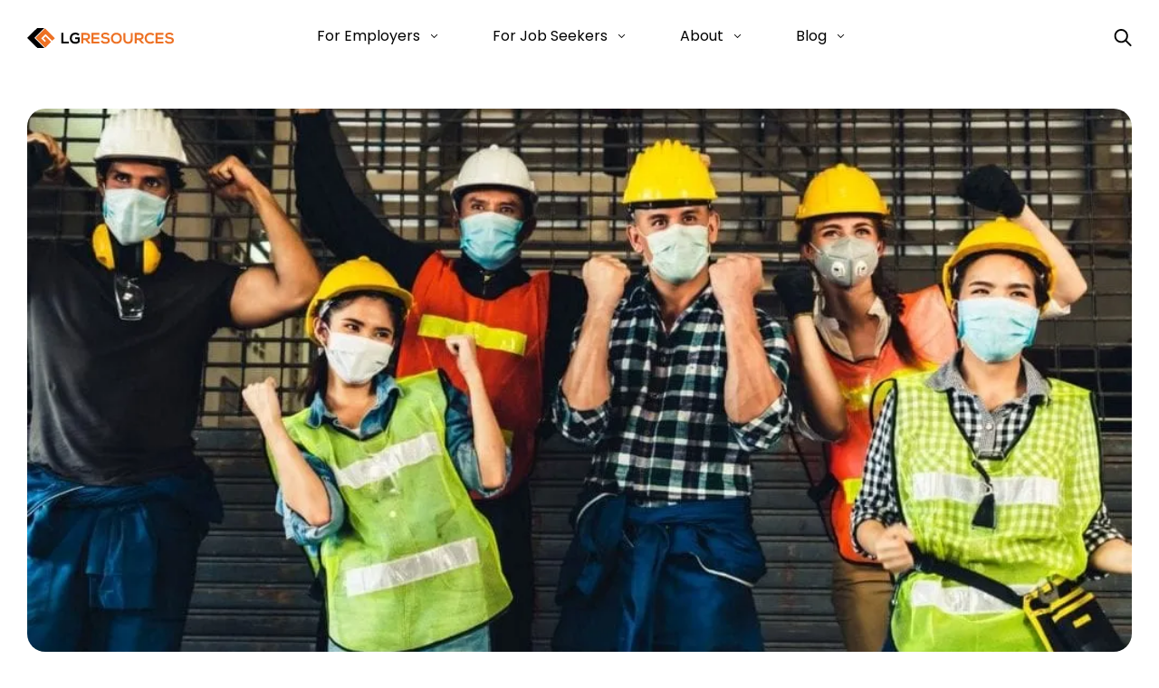

--- FILE ---
content_type: text/html; charset=UTF-8
request_url: https://lgresources.com/blog/the-keys-to-achieving-high-employee-engagement
body_size: 13720
content:
<!doctype html><html lang="en"><head>
      <meta charset="utf-8">
      <title>The Keys to Achieving High Employee Engagement</title>
      <link rel="shortcut icon" href="https://lgresources.com/hubfs/favicon.svg">
      <meta name="description" content="With the right leadership, your organization can achieve a highly engaged workforce. Find out what employee engagement is and explore ideas.">

      
      
      
         
      
      
      

      <meta name="viewport" content="width=device-width, initial-scale=1">

    <script src="/hs/hsstatic/jquery-libs/static-1.4/jquery/jquery-1.11.2.js"></script>
<script>hsjQuery = window['jQuery'];</script>
    <meta property="og:description" content="With the right leadership, your organization can achieve a highly engaged workforce. Find out what employee engagement is and explore ideas.">
    <meta property="og:title" content="The Keys to Achieving High Employee Engagement">
    <meta name="twitter:description" content="With the right leadership, your organization can achieve a highly engaged workforce. Find out what employee engagement is and explore ideas.">
    <meta name="twitter:title" content="The Keys to Achieving High Employee Engagement">

    

    
    <style>
a.cta_button{-moz-box-sizing:content-box !important;-webkit-box-sizing:content-box !important;box-sizing:content-box !important;vertical-align:middle}.hs-breadcrumb-menu{list-style-type:none;margin:0px 0px 0px 0px;padding:0px 0px 0px 0px}.hs-breadcrumb-menu-item{float:left;padding:10px 0px 10px 10px}.hs-breadcrumb-menu-divider:before{content:'›';padding-left:10px}.hs-featured-image-link{border:0}.hs-featured-image{float:right;margin:0 0 20px 20px;max-width:50%}@media (max-width: 568px){.hs-featured-image{float:none;margin:0;width:100%;max-width:100%}}.hs-screen-reader-text{clip:rect(1px, 1px, 1px, 1px);height:1px;overflow:hidden;position:absolute !important;width:1px}
</style>

<link rel="stylesheet" href="https://lgresources.com/hubfs/hub_generated/template_assets/1/110622934537/1764876509128/template_main.min.css">
<link rel="stylesheet" href="https://lgresources.com/hubfs/hub_generated/template_assets/1/117511043441/1764876513491/template_blog-post.min.css">
<link rel="stylesheet" href="https://lgresources.com/hubfs/hub_generated/template_assets/1/110620790140/1764876508950/template_theme-overrides.min.css">
<link rel="stylesheet" href="https://lgresources.com/hubfs/hub_generated/module_assets/1/110621191579/1743430234755/module_menu.min.css">

   <style>
      #hs_cos_wrapper_main_nav .menu .menu__submenu {}

@media (min-width:767px) {
  #hs_cos_wrapper_main_nav .menu__submenu--level-2>.menu__item:first-child:before {}
}

   </style>

<link rel="stylesheet" href="https://lgresources.com/hubfs/hub_generated/module_assets/1/191151674201/1764618576712/module_megamenu.min.css">

	<style>
		#hs_cos_wrapper_megamenu .site-header__navigation .site-header__menu .hs-menu-item>ul.hs-menu-children-wrapper { background-color:var(--dropdown-background-color); }

#hs_cos_wrapper_megamenu .site-header__navigation .site-header__menu .hs-menu-item__child-toggle:after { background-image:url(https://lgresources.com/hubfs/raw_assets/public/lg-resources-theme/images/icon-hs-menu-item__child-toggle.svg); }

#hs_cos_wrapper_megamenu .site-header__navigation .site-header__menu .hs-menu-item .hs-menu-children-wrapper--multi-column>li ul a:after { background:url(https://lgresources.com/hubfs/raw_assets/public/lg-resources-theme/images/icon-hs-menu-item__child-toggle.svg) center right no-repeat; }

@media (max-width:991px) {
  #hs_cos_wrapper_megamenu .site-header__navigation .site-header__menu .hs-menu-item.hs-menu-depth-1.hs-item-has-children>.hs-menu-link {}
}

@media (min-width:992px) {
  #hs_cos_wrapper_megamenu .site-header__navigation .site-header__menu .hs-menu-item>ul.hs-menu-children-wrapper {
    background-image:url();
    background-repeat:no-repeat;
    background-position:left bottom;
  }
}

	</style>

<link rel="stylesheet" href="https://lgresources.com/hubfs/hub_generated/module_assets/1/117575147016/1749437844190/module_search-input.min.css">

<style>
	#hs_cos_wrapper_site_search .hs-search-field__bar>form { border-radius:px; }

#hs_cos_wrapper_site_search .hs-search-field__bar>form>label {}

#hs_cos_wrapper_site_search .hs-search-field__button { border-radius:px; }

#hs_cos_wrapper_site_search .hs-search-field__button:hover,
#hs_cos_wrapper_site_search .hs-search-field__button:focus {}

#hs_cos_wrapper_site_search .hs-search-field__button:active {}

#hs_cos_wrapper_site_search .hs-search-field--open .hs-search-field__suggestions { border-radius:px; }

#hs_cos_wrapper_site_search .hs-search-field--open .hs-search-field__suggestions a {}

#hs_cos_wrapper_site_search .hs-search-field--open .hs-search-field__suggestions a:hover {}

</style>


	<style>
		#hs_cos_wrapper_image .wrapper img { border-radius:20px; }

	</style>


	<style>
		
	</style>


	<style>
		#hs_cos_wrapper_button .button-wrapper {}

	</style>

<link rel="stylesheet" href="https://7052064.fs1.hubspotusercontent-na1.net/hubfs/7052064/hub_generated/module_assets/1/-109050482603/1767893832505/module_social_follow.min.css">

  <style>
    #hs_cos_wrapper_social_follow .hs-social-follow {}

#hs_cos_wrapper_social_follow .hs-social-follow__link {
  width:24px;
  height:24px;
}

#hs_cos_wrapper_social_follow .hs-social-follow__icon svg {
  width:min(32px,100%);
  height:min(32px,100%);
  fill:#ffffff;
}

#hs_cos_wrapper_social_follow .hs-social-follow__link:hover,
#hs_cos_wrapper_social_follow .hs-social-follow__link:focus {}

#hs_cos_wrapper_social_follow .hs-social-follow__link:active {}

  </style>

<style>
@font-face {
  font-family: "Barlow-Bold";
  src: url("https://lgresources.com/hubfs/files_2023/fonts/Barlow-Bold/Barlow-Bold.svg") format("svg"),url("https://lgresources.com/hubfs/files_2023/fonts/Barlow-Bold/Barlow-Bold.ttf") format("truetype"),url("https://lgresources.com/hubfs/files_2023/fonts/Barlow-Bold/Barlow-Bold.woff") format("woff"),url("https://lgresources.com/hubfs/files_2023/fonts/Barlow-Bold/Barlow-Bold.svg") format("woff2");
  font-display: swap;
  font-display: swap;
  font-weight: 700;
}

@font-face {
  font-family: "Barlow-Bold";
  src: url("https://lgresources.com/hubfs/files_2023/fonts/Barlow-Bold/Barlow-Bold.svg") format("svg"),url("https://lgresources.com/hubfs/files_2023/fonts/Barlow-Bold/Barlow-Bold.ttf") format("truetype"),url("https://lgresources.com/hubfs/files_2023/fonts/Barlow-Bold/Barlow-Bold.woff") format("woff"),url("https://lgresources.com/hubfs/files_2023/fonts/Barlow-Bold/Barlow-Bold.svg") format("woff2");
  font-display: swap;
}
</style>

<style>
  @font-face {
    font-family: "Poppins";
    font-weight: 700;
    font-style: normal;
    font-display: swap;
    src: url("/_hcms/googlefonts/Poppins/700.woff2") format("woff2"), url("/_hcms/googlefonts/Poppins/700.woff") format("woff");
  }
  @font-face {
    font-family: "Poppins";
    font-weight: 400;
    font-style: normal;
    font-display: swap;
    src: url("/_hcms/googlefonts/Poppins/regular.woff2") format("woff2"), url("/_hcms/googlefonts/Poppins/regular.woff") format("woff");
  }
  @font-face {
    font-family: "Poppins";
    font-weight: 400;
    font-style: normal;
    font-display: swap;
    src: url("/_hcms/googlefonts/Poppins/regular.woff2") format("woff2"), url("/_hcms/googlefonts/Poppins/regular.woff") format("woff");
  }
  @font-face {
    font-family: "Poppins";
    font-weight: 700;
    font-style: normal;
    font-display: swap;
    src: url("/_hcms/googlefonts/Poppins/700.woff2") format("woff2"), url("/_hcms/googlefonts/Poppins/700.woff") format("woff");
  }
</style>

<!-- Editor Styles -->
<style id="hs_editor_style" type="text/css">
#hs_cos_wrapper_text-contact  { display: block !important; padding-bottom: 50px !important; text-align: center !important }
</style>
    <script type="application/ld+json">
{
  "mainEntityOfPage" : {
    "@type" : "WebPage",
    "@id" : "https://lgresources.com/blog/the-keys-to-achieving-high-employee-engagement"
  },
  "author" : {
    "name" : "Tod Smith",
    "url" : "https://lgresources.com/blog/author/tod-smith",
    "@type" : "Person"
  },
  "headline" : "The Keys to Achieving High Employee Engagement",
  "datePublished" : "2023-06-05T17:35:16.000Z",
  "dateModified" : "2024-01-15T21:44:19.045Z",
  "publisher" : {
    "name" : "Logistics Giving Resources LLC",
    "logo" : {
      "url" : "https://19545538.fs1.hubspotusercontent-na1.net/hubfs/19545538/logo.svg",
      "@type" : "ImageObject"
    },
    "@type" : "Organization"
  },
  "@context" : "https://schema.org",
  "@type" : "BlogPosting",
  "image" : [ "https://19545538.fs1.hubspotusercontent-na1.net/hubfs/19545538/The-Keys-to-Achieving-High-Employee-Engagement-1-1024x683-1-1024x675.webp" ]
}
</script>


<script data-search_input-config="config_site_search" type="application/json">
{
	"autosuggest_results_message": "Results for “[[search_term]]”",
	"autosuggest_no_results_message": "There are no autosuggest results for “[[search_term]]”",
	"sr_empty_search_field_message": "There are no suggestions because the search field is empty.",
	"sr_autosuggest_results_message": "There are currently [[number_of_results]] auto-suggested results for [[search_term]]. Navigate to the results list by pressing the down arrow key, or press return to search for all results.",
	"sr_search_field_aria_label": "This is a search field with an auto-suggest feature attached.",
	"sr_search_button_aria_label": "Search"
}
</script>


    
<!--  Added by GoogleAnalytics4 integration -->
<script>
var _hsp = window._hsp = window._hsp || [];
window.dataLayer = window.dataLayer || [];
function gtag(){dataLayer.push(arguments);}

var useGoogleConsentModeV2 = true;
var waitForUpdateMillis = 1000;


if (!window._hsGoogleConsentRunOnce) {
  window._hsGoogleConsentRunOnce = true;

  gtag('consent', 'default', {
    'ad_storage': 'denied',
    'analytics_storage': 'denied',
    'ad_user_data': 'denied',
    'ad_personalization': 'denied',
    'wait_for_update': waitForUpdateMillis
  });

  if (useGoogleConsentModeV2) {
    _hsp.push(['useGoogleConsentModeV2'])
  } else {
    _hsp.push(['addPrivacyConsentListener', function(consent){
      var hasAnalyticsConsent = consent && (consent.allowed || (consent.categories && consent.categories.analytics));
      var hasAdsConsent = consent && (consent.allowed || (consent.categories && consent.categories.advertisement));

      gtag('consent', 'update', {
        'ad_storage': hasAdsConsent ? 'granted' : 'denied',
        'analytics_storage': hasAnalyticsConsent ? 'granted' : 'denied',
        'ad_user_data': hasAdsConsent ? 'granted' : 'denied',
        'ad_personalization': hasAdsConsent ? 'granted' : 'denied'
      });
    }]);
  }
}

gtag('js', new Date());
gtag('set', 'developer_id.dZTQ1Zm', true);
gtag('config', 'G-N4PH27220K');
</script>
<script async src="https://www.googletagmanager.com/gtag/js?id=G-N4PH27220K"></script>

<!-- /Added by GoogleAnalytics4 integration -->

<!--  Added by GoogleTagManager integration -->
<script>
var _hsp = window._hsp = window._hsp || [];
window.dataLayer = window.dataLayer || [];
function gtag(){dataLayer.push(arguments);}

var useGoogleConsentModeV2 = true;
var waitForUpdateMillis = 1000;



var hsLoadGtm = function loadGtm() {
    if(window._hsGtmLoadOnce) {
      return;
    }

    if (useGoogleConsentModeV2) {

      gtag('set','developer_id.dZTQ1Zm',true);

      gtag('consent', 'default', {
      'ad_storage': 'denied',
      'analytics_storage': 'denied',
      'ad_user_data': 'denied',
      'ad_personalization': 'denied',
      'wait_for_update': waitForUpdateMillis
      });

      _hsp.push(['useGoogleConsentModeV2'])
    }

    (function(w,d,s,l,i){w[l]=w[l]||[];w[l].push({'gtm.start':
    new Date().getTime(),event:'gtm.js'});var f=d.getElementsByTagName(s)[0],
    j=d.createElement(s),dl=l!='dataLayer'?'&l='+l:'';j.async=true;j.src=
    'https://www.googletagmanager.com/gtm.js?id='+i+dl;f.parentNode.insertBefore(j,f);
    })(window,document,'script','dataLayer','GTM-5PPJHQ8');

    window._hsGtmLoadOnce = true;
};

_hsp.push(['addPrivacyConsentListener', function(consent){
  if(consent.allowed || (consent.categories && consent.categories.analytics)){
    hsLoadGtm();
  }
}]);

</script>

<!-- /Added by GoogleTagManager integration -->


    <script type="application/ld+json">
    {
  "@context": "https://schema.org",
  "@type": "EmploymentAgency",
  "name": "LG Resources",
  "alternateName": "LG Resources Staffing Agency",
  "description": "Your Partner for Jobs & Staffing Success. LG Resources is a premier recruiting partner in the Salt Lake Valley helping employers hire talented people and job seekers advance their careers through staffing solutions and job placement services.",
  "url": "https://lgresources.com/",
  "logo": "https://lgresources.com/hubfs/logo.svg",
  "image": "https://lgresources.com/hubfs/logo.svg",
  "telephone": "+1-801-751-4503",
  "address": {
    "@type": "PostalAddress",
    "streetAddress": "2250 S Redwood Rd. STE 1",
    "addressLocality": "West Valley",
    "addressRegion": "UT",
    "postalCode": "84119",
    "addressCountry": "US"
  },
  "areaServed": {
    "@type": "State",
    "name": "Utah"
  },
  "slogan": "You deserve to advance in your work",
  "foundingLocation": {
    "@type": "City",
    "name": "Salt Lake Valley"
  },
  "aggregateRating": {
    "@type": "AggregateRating",
    "ratingValue": "5",
    "reviewCount": "8"
  },
  "location": [
    {
      "@type": "Place",
      "name": "LG Resources - Salt Lake City",
      "address": {
        "@type": "PostalAddress",
        "streetAddress": "2250 S Redwood Rd. STE 1",
        "addressLocality": "West Valley",
        "addressRegion": "UT",
        "postalCode": "84119",
        "addressCountry": "US"
      },
      "telephone": "+1-801-751-4503"
    },
    {
      "@type": "Place",
      "name": "LG Resources - Utah County North",
      "address": {
        "@type": "PostalAddress",
        "streetAddress": "363 N. University Ave, Suite 101",
        "addressLocality": "Provo",
        "addressRegion": "UT",
        "postalCode": "84601",
        "addressCountry": "US"
      }
    },
    {
      "@type": "Place",
      "name": "LG Resources - Davis/Weber County",
      "address": {
        "@type": "PostalAddress",
        "streetAddress": "1952 West 5600 South, Suite 4",
        "addressLocality": "Roy",
        "addressRegion": "UT",
        "postalCode": "84067",
        "addressCountry": "US"
      }
    }
  ],
  "numberOfEmployees": {
    "@type": "QuantitativeValue",
    "value": "20000",
    "description": "Employees Placed"
  },
  "knowsAbout": [
    "Staffing Solutions",
    "Recruitment",
    "Temporary Employment",
    "Job Placement",
    "Career Development",
    "Workforce Management"
  ],
  "hasOfferCatalog": {
    "@type": "OfferCatalog",
    "name": "LG Resources Services",
    "itemListElement": [
      {
        "@type": "Offer",
        "itemOffered": {
          "@type": "Service",
          "name": "Temporary Staffing",
          "description": "Skilled, reliable temporary staff tailored to your business needs"
        }
      },
      {
        "@type": "Offer",
        "itemOffered": {
          "@type": "Service",
          "name": "Direct Hire Recruiting",
          "description": "Permanent placement solutions for long-term employment"
        }
      },
      {
        "@type": "Offer",
        "itemOffered": {
          "@type": "Service",
          "name": "Employer Staffing Solutions",
          "url": "https://lgresources.com/employer-solutions"
        }
      },
      {
        "@type": "Offer",
        "itemOffered": {
          "@type": "Service",
          "name": "Job Placement Services",
          "url": "https://lgresources.com/work-for-lg/jobs",
          "description": "Career opportunities and job matching for job seekers"
        }
      }
    ]
  },
  "sameAs": [
    "https://www.linkedin.com/company/lg-resources/"
  ]
}
    </script>
<meta property="og:image" content="https://lgresources.com/hubfs/The-Keys-to-Achieving-High-Employee-Engagement-1-1024x683-1-1024x675.webp">
<meta property="og:image:width" content="1024">
<meta property="og:image:height" content="675">

<meta name="twitter:image" content="https://lgresources.com/hubfs/The-Keys-to-Achieving-High-Employee-Engagement-1-1024x683-1-1024x675.webp">


<meta property="og:url" content="https://lgresources.com/blog/the-keys-to-achieving-high-employee-engagement">
<meta name="twitter:card" content="summary_large_image">

<link rel="canonical" href="https://lgresources.com/blog/the-keys-to-achieving-high-employee-engagement">

<meta property="og:type" content="article">
<link rel="alternate" type="application/rss+xml" href="https://lgresources.com/blog/rss.xml">
<meta name="twitter:domain" content="lgresources.com">

<meta http-equiv="content-language" content="en">






   <meta name="generator" content="HubSpot"></head>
   <body>
<!--  Added by GoogleTagManager integration -->
<noscript><iframe src="https://www.googletagmanager.com/ns.html?id=GTM-5PPJHQ8" height="0" width="0" style="display:none;visibility:hidden"></iframe></noscript>

<!-- /Added by GoogleTagManager integration -->

      <div class="body-wrapper   hs-content-id-118892723309 hs-blog-post hs-blog-id-47465884315">
         
            <div data-global-resource-path="lg-resources-theme/templates/partials/header-new.html"><header class="lg-employers new">
   <div class="header-bottom">
      
         
         <div class="header__logo header__logo--main">
            <div id="hs_cos_wrapper_site_logo" class="hs_cos_wrapper hs_cos_wrapper_widget hs_cos_wrapper_type_module widget-type-logo" style="" data-hs-cos-general-type="widget" data-hs-cos-type="module">
  






















  
  <span id="hs_cos_wrapper_site_logo_hs_logo_widget" class="hs_cos_wrapper hs_cos_wrapper_widget hs_cos_wrapper_type_logo" style="" data-hs-cos-general-type="widget" data-hs-cos-type="logo"><a href="//lgresources.com/" id="hs-link-site_logo_hs_logo_widget" style="border-width:0px;border:0px;"><img src="https://lgresources.com/hubfs/logo.svg" class="hs-image-widget " height="30" style="height: auto;width:220px;border-width:0px;border:0px;" width="220" alt="LG Resources" title="LG Resources" loading="eager"></a></span>
</div>
         </div>


         
         

         <div class="header__menu">
            <div class="header--toggle header__navigation--toggle"></div>
            <div class="header__close--toggle"></div>
            <div class="header__navigation header--element header__navigation--employers">
               <div id="hs_cos_wrapper_main_nav" class="hs_cos_wrapper hs_cos_wrapper_widget hs_cos_wrapper_type_module" style="" data-hs-cos-general-type="widget" data-hs-cos-type="module">









<nav class="menu menu--desktop" aria-label="Main menu">
   <ul class="menu__wrapper no-list">
      

   

   

   
      
      <li class="menu__item menu__item--depth-1 menu__item--has-submenu hs-skip-lang-url-rewrite">
         
            <a class="menu__link menu__link--toggle  " href="https://lgresources.com/employer-solutions" aria-haspopup="true" aria-expanded="false">For Employers</a>
         
         
            
               <button class="menu__child-toggle no-button" aria-expanded="false">
                  <span class="show-for-sr">Show submenu for For Employers</span>
                  <span class="menu__child-toggle-icon"></span>
               </button>
               <ul class="menu__submenu menu__submenu--level-2 no-list">
                  
                  
                     
      <li class="menu__item menu__item--depth-2 menu__item--has-submenu hs-skip-lang-url-rewrite">
         
            
               <a class="menu__link menu__link--toggle" href="#" aria-haspopup="true" aria-expanded="false">Business Solutions</a>
            
         
         
            
               <button class="menu__child-toggle no-button" aria-expanded="false">
                  <span class="show-for-sr">Show submenu for Business Solutions</span>
                  <span class="menu__child-toggle-icon"></span>
               </button>
               <ul class="menu__submenu menu__submenu--level-3 no-list">
                  
                  
                     
      <li class="menu__item menu__item--depth-3  hs-skip-lang-url-rewrite">
         
            <a class="menu__link   " href="https://lgresources.com/employer-solutions/staffing">Temp Staffing</a>
         
         
      </li>
   
                  
                     
      <li class="menu__item menu__item--depth-3  hs-skip-lang-url-rewrite">
         
            <a class="menu__link   " href="https://lgresources.com/employer-solutions/direct-hire">Direct Hire</a>
         
         
      </li>
   
                  
                     
      <li class="menu__item menu__item--depth-3  hs-skip-lang-url-rewrite">
         
            <a class="menu__link   " href="https://lgresources.com/employer-solutions/customized-staffing-solutions">Customised Staffing</a>
         
         
      </li>
   
                  
                     
      <li class="menu__item menu__item--depth-3  hs-skip-lang-url-rewrite">
         
            <a class="menu__link   " href="https://lgresources.com/employer-solutions/preventative-healthcare">Preventative Health</a>
         
         
      </li>
   
                  
               </ul>
               
         
      </li>
   
                  
                     
      <li class="menu__item menu__item--depth-2 menu__item--has-submenu hs-skip-lang-url-rewrite">
         
            
               <a class="menu__link menu__link--toggle" href="#" aria-haspopup="true" aria-expanded="false">Industries</a>
            
         
         
            
               <button class="menu__child-toggle no-button" aria-expanded="false">
                  <span class="show-for-sr">Show submenu for Industries</span>
                  <span class="menu__child-toggle-icon"></span>
               </button>
               <ul class="menu__submenu menu__submenu--level-3 no-list">
                  
                  
                     
      <li class="menu__item menu__item--depth-3  hs-skip-lang-url-rewrite">
         
            <a class="menu__link   " href="https://lgresources.com/employer-solutions/staffing/hr-professionals">HR Professionals</a>
         
         
      </li>
   
                  
                     
      <li class="menu__item menu__item--depth-3  hs-skip-lang-url-rewrite">
         
            <a class="menu__link   " href="https://lgresources.com/employer-solutions/staffing/warehouse-light-industrial">Warehouse &amp; Light Industrial</a>
         
         
      </li>
   
                  
                     
      <li class="menu__item menu__item--depth-3  hs-skip-lang-url-rewrite">
         
            <a class="menu__link   " href="https://lgresources.com/employer-solutions/staffing/skilled-labor">Skilled Labor</a>
         
         
      </li>
   
                  
                     
      <li class="menu__item menu__item--depth-3  hs-skip-lang-url-rewrite">
         
            <a class="menu__link   " href="https://lgresources.com/work-for-lg/jobs/admin-clerical">Admin &amp; Clerical</a>
         
         
      </li>
   
                  
                     
      <li class="menu__item menu__item--depth-3  hs-skip-lang-url-rewrite">
         
            <a class="menu__link   " href="https://lgresources.com/employer-solutions/staffing/hire-an-employee">Hire An Employee</a>
         
         
      </li>
   
                  
               </ul>
               
         
      </li>
   
                  
               </ul>
               
         
      </li>
   
   
      
      <li class="menu__item menu__item--depth-1 menu__item--has-submenu hs-skip-lang-url-rewrite">
         
            <a class="menu__link menu__link--toggle  " href="https://lgresources.com/work-for-lg/jobs" aria-haspopup="true" aria-expanded="false">For Job Seekers</a>
         
         
            
               <button class="menu__child-toggle no-button" aria-expanded="false">
                  <span class="show-for-sr">Show submenu for For Job Seekers</span>
                  <span class="menu__child-toggle-icon"></span>
               </button>
               <ul class="menu__submenu menu__submenu--level-2 no-list">
                  
                  
                     
      <li class="menu__item menu__item--depth-2 menu__item--has-submenu hs-skip-lang-url-rewrite">
         
            <a class="menu__link menu__link--toggle  " href="https://lgresources.com/work-for-lg/jobs" aria-haspopup="true" aria-expanded="false">Jobs</a>
         
         
            
               <button class="menu__child-toggle no-button" aria-expanded="false">
                  <span class="show-for-sr">Show submenu for Jobs</span>
                  <span class="menu__child-toggle-icon"></span>
               </button>
               <ul class="menu__submenu menu__submenu--level-3 no-list">
                  
                  
                     
      <li class="menu__item menu__item--depth-3  hs-skip-lang-url-rewrite">
         
            <a class="menu__link   " href="https://lgresources.com/work-for-lg/jobs/general-labor">General Labor</a>
         
         
      </li>
   
                  
                     
      <li class="menu__item menu__item--depth-3  hs-skip-lang-url-rewrite">
         
            <a class="menu__link   " href="https://lgresources.com/work-for-lg/jobs/warehouse-light-industrial">Warehouse &amp; Light Industrial</a>
         
         
      </li>
   
                  
                     
      <li class="menu__item menu__item--depth-3  hs-skip-lang-url-rewrite">
         
            <a class="menu__link   " href="https://lgresources.com/work-for-lg/jobs/skilled-labor">Skilled Labor</a>
         
         
      </li>
   
                  
                     
      <li class="menu__item menu__item--depth-3  hs-skip-lang-url-rewrite">
         
            <a class="menu__link   " href="https://lgresources.com/work-for-lg/jobs/professional">Professional</a>
         
         
      </li>
   
                  
                     
      <li class="menu__item menu__item--depth-3  hs-skip-lang-url-rewrite">
         
            <a class="menu__link   " href="https://lgresources.com/work-for-lg/jobs/admin-clerical">Admin &amp; Clerical</a>
         
         
      </li>
   
                  
               </ul>
               
         
      </li>
   
                  
                     
      <li class="menu__item menu__item--depth-2 menu__item--has-submenu hs-skip-lang-url-rewrite">
         
            
               <a class="menu__link menu__link--toggle" href="#" aria-haspopup="true" aria-expanded="false">Locations</a>
            
         
         
            
               <button class="menu__child-toggle no-button" aria-expanded="false">
                  <span class="show-for-sr">Show submenu for Locations</span>
                  <span class="menu__child-toggle-icon"></span>
               </button>
               <ul class="menu__submenu menu__submenu--level-3 no-list">
                  
                  
                     
      <li class="menu__item menu__item--depth-3  hs-skip-lang-url-rewrite">
         
            <a class="menu__link   " href="https://lgresources.com/work-for-lg/locations/salt-lake">Salt Lake</a>
         
         
      </li>
   
                  
                     
      <li class="menu__item menu__item--depth-3  hs-skip-lang-url-rewrite">
         
            <a class="menu__link   " href="https://lgresources.com/work-for-lg/locations/roy">Roy</a>
         
         
      </li>
   
                  
                     
      <li class="menu__item menu__item--depth-3  hs-skip-lang-url-rewrite">
         
            <a class="menu__link   " href="https://lgresources.com/work-for-lg/locations/provo">Provo</a>
         
         
      </li>
   
                  
                     
      <li class="menu__item menu__item--depth-3  hs-skip-lang-url-rewrite">
         
            <a class="menu__link   " href="https://lgresources.com/work-for-lg/jobs/apply-with-lg">Apply with LG</a>
         
         
      </li>
   
                  
               </ul>
               
         
      </li>
   
                  
               </ul>
               
         
      </li>
   
   
      
      <li class="menu__item menu__item--depth-1 menu__item--has-submenu hs-skip-lang-url-rewrite">
         
            <a class="menu__link menu__link--toggle  " href="https://lgresources.com/about" aria-haspopup="true" aria-expanded="false">About</a>
         
         
            
               <button class="menu__child-toggle no-button" aria-expanded="false">
                  <span class="show-for-sr">Show submenu for About</span>
                  <span class="menu__child-toggle-icon"></span>
               </button>
               <ul class="menu__submenu menu__submenu--level-2 no-list">
                  
                  
                     
      <li class="menu__item menu__item--depth-2  hs-skip-lang-url-rewrite">
         
            <a class="menu__link   " href="https://lgresources.com/about/lg-gives-back">LG Gives Back</a>
         
         
      </li>
   
                  
                     
      <li class="menu__item menu__item--depth-2  hs-skip-lang-url-rewrite">
         
            <a class="menu__link   " href="https://lgresources.com/about/contact">Contact</a>
         
         
      </li>
   
                  
               </ul>
               
         
      </li>
   
   
      
      <li class="menu__item menu__item--depth-1 menu__item--has-submenu hs-skip-lang-url-rewrite">
         
            
               <a class="menu__link menu__link--toggle" href="#" aria-haspopup="true" aria-expanded="false">Blog</a>
            
         
         
            
               <button class="menu__child-toggle no-button" aria-expanded="false">
                  <span class="show-for-sr">Show submenu for Blog</span>
                  <span class="menu__child-toggle-icon"></span>
               </button>
               <ul class="menu__submenu menu__submenu--level-2 no-list">
                  
                  
                     
      <li class="menu__item menu__item--depth-2  hs-skip-lang-url-rewrite">
         
            <a class="menu__link   " href="https://lgresources.com/blog-job-seekers">For Job Seekers</a>
         
         
      </li>
   
                  
                     
      <li class="menu__item menu__item--depth-2  hs-skip-lang-url-rewrite">
         
            <a class="menu__link   " href="https://lgresources.com/blog">For Employers</a>
         
         
      </li>
   
                  
               </ul>
               
         
      </li>
   
   


   </ul>
</nav>



<nav class="menu menu--mobile" aria-label="Main menu">
   <ul class="menu__wrapper no-list">
      

   

   

   
      
      <li class="menu__item menu__item--depth-1 menu__item--has-submenu hs-skip-lang-url-rewrite">
         
            <a class="menu__link menu__link--toggle  " href="https://lgresources.com/employer-solutions" aria-haspopup="true" aria-expanded="false">For Employers</a>
         
         
            
               <button class="menu__child-toggle no-button" aria-expanded="false">
                  <span class="show-for-sr">Show submenu for For Employers</span>
                  <span class="menu__child-toggle-icon"></span>
               </button>
               <ul class="menu__submenu menu__submenu--level-2 no-list">
                  
                  
                     
      <li class="menu__item menu__item--depth-2 menu__item--has-submenu hs-skip-lang-url-rewrite">
         
            
               <a class="menu__link menu__link--toggle" href="#" aria-haspopup="true" aria-expanded="false">Business Solutions</a>
            
         
         
            
               <button class="menu__child-toggle no-button" aria-expanded="false">
                  <span class="show-for-sr">Show submenu for Business Solutions</span>
                  <span class="menu__child-toggle-icon"></span>
               </button>
               <ul class="menu__submenu menu__submenu--level-3 no-list">
                  
                  
                     
      <li class="menu__item menu__item--depth-3  hs-skip-lang-url-rewrite">
         
            <a class="menu__link   " href="https://lgresources.com/employer-solutions/staffing">Temp Staffing</a>
         
         
      </li>
   
                  
                     
      <li class="menu__item menu__item--depth-3  hs-skip-lang-url-rewrite">
         
            <a class="menu__link   " href="https://lgresources.com/employer-solutions/direct-hire">Direct Hire</a>
         
         
      </li>
   
                  
                     
      <li class="menu__item menu__item--depth-3  hs-skip-lang-url-rewrite">
         
            <a class="menu__link   " href="https://lgresources.com/employer-solutions/customized-staffing-solutions">Customised Staffing</a>
         
         
      </li>
   
                  
                     
      <li class="menu__item menu__item--depth-3  hs-skip-lang-url-rewrite">
         
            <a class="menu__link   " href="https://lgresources.com/employer-solutions/preventative-healthcare">Preventative Health</a>
         
         
      </li>
   
                  
               </ul>
               
         
      </li>
   
                  
                     
      <li class="menu__item menu__item--depth-2 menu__item--has-submenu hs-skip-lang-url-rewrite">
         
            
               <a class="menu__link menu__link--toggle" href="#" aria-haspopup="true" aria-expanded="false">Industries</a>
            
         
         
            
               <button class="menu__child-toggle no-button" aria-expanded="false">
                  <span class="show-for-sr">Show submenu for Industries</span>
                  <span class="menu__child-toggle-icon"></span>
               </button>
               <ul class="menu__submenu menu__submenu--level-3 no-list">
                  
                  
                     
      <li class="menu__item menu__item--depth-3  hs-skip-lang-url-rewrite">
         
            <a class="menu__link   " href="https://lgresources.com/employer-solutions/staffing/hr-professionals">HR Professionals</a>
         
         
      </li>
   
                  
                     
      <li class="menu__item menu__item--depth-3  hs-skip-lang-url-rewrite">
         
            <a class="menu__link   " href="https://lgresources.com/employer-solutions/staffing/warehouse-light-industrial">Warehouse &amp; Light Industrial</a>
         
         
      </li>
   
                  
                     
      <li class="menu__item menu__item--depth-3  hs-skip-lang-url-rewrite">
         
            <a class="menu__link   " href="https://lgresources.com/employer-solutions/staffing/skilled-labor">Skilled Labor</a>
         
         
      </li>
   
                  
                     
      <li class="menu__item menu__item--depth-3  hs-skip-lang-url-rewrite">
         
            <a class="menu__link   " href="https://lgresources.com/work-for-lg/jobs/admin-clerical">Admin &amp; Clerical</a>
         
         
      </li>
   
                  
                     
      <li class="menu__item menu__item--depth-3  hs-skip-lang-url-rewrite">
         
            <a class="menu__link   " href="https://lgresources.com/employer-solutions/staffing/hire-an-employee">Hire An Employee</a>
         
         
      </li>
   
                  
               </ul>
               
         
      </li>
   
                  
               </ul>
               
         
      </li>
   
   
      
      <li class="menu__item menu__item--depth-1 menu__item--has-submenu hs-skip-lang-url-rewrite">
         
            <a class="menu__link menu__link--toggle  " href="https://lgresources.com/work-for-lg/jobs" aria-haspopup="true" aria-expanded="false">For Job Seekers</a>
         
         
            
               <button class="menu__child-toggle no-button" aria-expanded="false">
                  <span class="show-for-sr">Show submenu for For Job Seekers</span>
                  <span class="menu__child-toggle-icon"></span>
               </button>
               <ul class="menu__submenu menu__submenu--level-2 no-list">
                  
                  
                     
      <li class="menu__item menu__item--depth-2 menu__item--has-submenu hs-skip-lang-url-rewrite">
         
            <a class="menu__link menu__link--toggle  " href="https://lgresources.com/work-for-lg/jobs" aria-haspopup="true" aria-expanded="false">Jobs</a>
         
         
            
               <button class="menu__child-toggle no-button" aria-expanded="false">
                  <span class="show-for-sr">Show submenu for Jobs</span>
                  <span class="menu__child-toggle-icon"></span>
               </button>
               <ul class="menu__submenu menu__submenu--level-3 no-list">
                  
                  
                     
      <li class="menu__item menu__item--depth-3  hs-skip-lang-url-rewrite">
         
            <a class="menu__link   " href="https://lgresources.com/work-for-lg/jobs/general-labor">General Labor</a>
         
         
      </li>
   
                  
                     
      <li class="menu__item menu__item--depth-3  hs-skip-lang-url-rewrite">
         
            <a class="menu__link   " href="https://lgresources.com/work-for-lg/jobs/warehouse-light-industrial">Warehouse &amp; Light Industrial</a>
         
         
      </li>
   
                  
                     
      <li class="menu__item menu__item--depth-3  hs-skip-lang-url-rewrite">
         
            <a class="menu__link   " href="https://lgresources.com/work-for-lg/jobs/skilled-labor">Skilled Labor</a>
         
         
      </li>
   
                  
                     
      <li class="menu__item menu__item--depth-3  hs-skip-lang-url-rewrite">
         
            <a class="menu__link   " href="https://lgresources.com/work-for-lg/jobs/professional">Professional</a>
         
         
      </li>
   
                  
                     
      <li class="menu__item menu__item--depth-3  hs-skip-lang-url-rewrite">
         
            <a class="menu__link   " href="https://lgresources.com/work-for-lg/jobs/admin-clerical">Admin &amp; Clerical</a>
         
         
      </li>
   
                  
               </ul>
               
         
      </li>
   
                  
                     
      <li class="menu__item menu__item--depth-2 menu__item--has-submenu hs-skip-lang-url-rewrite">
         
            
               <a class="menu__link menu__link--toggle" href="#" aria-haspopup="true" aria-expanded="false">Locations</a>
            
         
         
            
               <button class="menu__child-toggle no-button" aria-expanded="false">
                  <span class="show-for-sr">Show submenu for Locations</span>
                  <span class="menu__child-toggle-icon"></span>
               </button>
               <ul class="menu__submenu menu__submenu--level-3 no-list">
                  
                  
                     
      <li class="menu__item menu__item--depth-3  hs-skip-lang-url-rewrite">
         
            <a class="menu__link   " href="https://lgresources.com/work-for-lg/locations/salt-lake">Salt Lake</a>
         
         
      </li>
   
                  
                     
      <li class="menu__item menu__item--depth-3  hs-skip-lang-url-rewrite">
         
            <a class="menu__link   " href="https://lgresources.com/work-for-lg/locations/roy">Roy</a>
         
         
      </li>
   
                  
                     
      <li class="menu__item menu__item--depth-3  hs-skip-lang-url-rewrite">
         
            <a class="menu__link   " href="https://lgresources.com/work-for-lg/locations/provo">Provo</a>
         
         
      </li>
   
                  
                     
      <li class="menu__item menu__item--depth-3  hs-skip-lang-url-rewrite">
         
            <a class="menu__link   " href="https://lgresources.com/work-for-lg/jobs/apply-with-lg">Apply with LG</a>
         
         
      </li>
   
                  
               </ul>
               
         
      </li>
   
                  
               </ul>
               
         
      </li>
   
   
      
      <li class="menu__item menu__item--depth-1 menu__item--has-submenu hs-skip-lang-url-rewrite">
         
            <a class="menu__link menu__link--toggle  " href="https://lgresources.com/about" aria-haspopup="true" aria-expanded="false">About</a>
         
         
            
               <button class="menu__child-toggle no-button" aria-expanded="false">
                  <span class="show-for-sr">Show submenu for About</span>
                  <span class="menu__child-toggle-icon"></span>
               </button>
               <ul class="menu__submenu menu__submenu--level-2 no-list">
                  
                  
                     
      <li class="menu__item menu__item--depth-2  hs-skip-lang-url-rewrite">
         
            <a class="menu__link   " href="https://lgresources.com/about/lg-gives-back">LG Gives Back</a>
         
         
      </li>
   
                  
                     
      <li class="menu__item menu__item--depth-2  hs-skip-lang-url-rewrite">
         
            <a class="menu__link   " href="https://lgresources.com/about/contact">Contact</a>
         
         
      </li>
   
                  
               </ul>
               
         
      </li>
   
   
      
      <li class="menu__item menu__item--depth-1 menu__item--has-submenu hs-skip-lang-url-rewrite">
         
            
               <a class="menu__link menu__link--toggle" href="#" aria-haspopup="true" aria-expanded="false">Blog</a>
            
         
         
            
               <button class="menu__child-toggle no-button" aria-expanded="false">
                  <span class="show-for-sr">Show submenu for Blog</span>
                  <span class="menu__child-toggle-icon"></span>
               </button>
               <ul class="menu__submenu menu__submenu--level-2 no-list">
                  
                  
                     
      <li class="menu__item menu__item--depth-2  hs-skip-lang-url-rewrite">
         
            <a class="menu__link   " href="https://lgresources.com/blog-job-seekers">For Job Seekers</a>
         
         
      </li>
   
                  
                     
      <li class="menu__item menu__item--depth-2  hs-skip-lang-url-rewrite">
         
            <a class="menu__link   " href="https://lgresources.com/blog">For Employers</a>
         
         
      </li>
   
                  
               </ul>
               
         
      </li>
   
   


   </ul>
</nav></div>
            </div>

            <div id="hs_cos_wrapper_megamenu" class="hs_cos_wrapper hs_cos_wrapper_widget hs_cos_wrapper_type_module" style="" data-hs-cos-general-type="widget" data-hs-cos-type="module">






















<nav class="site-header__navigation">
	
	<div class="site-header__menu site-header__menu--desktop site-header__menu--mega-menu">
		
			
			<ul>
				
					
					
					<li class="hs-menu-item hs-menu-depth-1 hs-item-has-children hs-item-has-multi-column">
							
						
							<a href="https://lgresources.com/employer-solutions" class="hs-menu-link">
								For Employers
							</a>
						

						
							
							<button class="hs-menu-item__child-toggle ggg" aria-label="Open For Employers submenu" aria-haspopup="true" aria-expanded="false">
								
							</button>
						

						
							<ul id="4" class="hs-menu-children-wrapper hs-menu-children-wrapper--mega hs-menu-children-wrapper--sizing-even hs-menu-children-wrapper--multi-column ">
								
									<li class="hs-menu-item hs-menu-depth-2 hs-menu-item--mega-type-text ">
										
										
											<img src="https://lgresources.com/hs-fs/hubfs/Temporary%20Staffing%20ROI.jpg.webp?width=302&amp;height=202&amp;name=Temporary%20Staffing%20ROI.jpg.webp" width="302" height="202" loading="lazy" alt="Temporary Staffing ROI.jpg" style="height: auto; max-width: 100%; width: 302px;" srcset="https://lgresources.com/hs-fs/hubfs/Temporary%20Staffing%20ROI.jpg.webp?width=151&amp;height=101&amp;name=Temporary%20Staffing%20ROI.jpg.webp 151w, https://lgresources.com/hs-fs/hubfs/Temporary%20Staffing%20ROI.jpg.webp?width=302&amp;height=202&amp;name=Temporary%20Staffing%20ROI.jpg.webp 302w, https://lgresources.com/hs-fs/hubfs/Temporary%20Staffing%20ROI.jpg.webp?width=453&amp;height=303&amp;name=Temporary%20Staffing%20ROI.jpg.webp 453w, https://lgresources.com/hs-fs/hubfs/Temporary%20Staffing%20ROI.jpg.webp?width=604&amp;height=404&amp;name=Temporary%20Staffing%20ROI.jpg.webp 604w, https://lgresources.com/hs-fs/hubfs/Temporary%20Staffing%20ROI.jpg.webp?width=755&amp;height=505&amp;name=Temporary%20Staffing%20ROI.jpg.webp 755w, https://lgresources.com/hs-fs/hubfs/Temporary%20Staffing%20ROI.jpg.webp?width=906&amp;height=606&amp;name=Temporary%20Staffing%20ROI.jpg.webp 906w" sizes="(max-width: 302px) 100vw, 302px">
<p>&nbsp;</p>
										
									</li>
								
									<li class="hs-menu-item hs-menu-depth-2 hs-menu-item--mega-type-links ">
										<h3 class="hs-menu-heading">Business Solutions</h3>
										
											<div id="hs_menu_wrapper_megamenu_" class="hs-menu-wrapper active-branch flyouts hs-menu-flow-horizontal" role="navigation" data-sitemap-name="" data-menu-id="" aria-label="Navigation Menu">
 <ul role="menu">
  <li class="hs-menu-item hs-menu-depth-1" role="none"><a href="https://lgresources.com/employer-solutions/staffing" role="menuitem" target="_self">Temp Staffing</a></li>
  <li class="hs-menu-item hs-menu-depth-1" role="none"><a href="https://lgresources.com/employer-solutions/direct-hire" role="menuitem" target="_self">Direct Hire</a></li>
  <li class="hs-menu-item hs-menu-depth-1" role="none"><a href="https://lgresources.com/employer-solutions/customized-staffing-solutions" role="menuitem" target="_self">Customised Staffing</a></li>
  <li class="hs-menu-item hs-menu-depth-1" role="none"><a href="https://lgresources.com/employer-solutions/preventative-healthcare" role="menuitem" target="_self">Preventative Health</a></li>
 </ul>
</div>
											
										
									</li>
								
									<li class="hs-menu-item hs-menu-depth-2 hs-menu-item--mega-type-links ">
										<h3 class="hs-menu-heading">Industries</h3>
										
											<div id="hs_menu_wrapper_megamenu_" class="hs-menu-wrapper active-branch flyouts hs-menu-flow-horizontal" role="navigation" data-sitemap-name="" data-menu-id="" aria-label="Navigation Menu">
 <ul role="menu">
  <li class="hs-menu-item hs-menu-depth-1" role="none"><a href="https://lgresources.com/employer-solutions/staffing/hr-professionals" role="menuitem" target="_self">HR Professionals</a></li>
  <li class="hs-menu-item hs-menu-depth-1" role="none"><a href="https://lgresources.com/employer-solutions/staffing/warehouse-light-industrial" role="menuitem" target="_self">Warehouse &amp; Light Industrial</a></li>
  <li class="hs-menu-item hs-menu-depth-1" role="none"><a href="https://lgresources.com/employer-solutions/staffing/skilled-labor" role="menuitem" target="_self">Skilled Labor</a></li>
  <li class="hs-menu-item hs-menu-depth-1" role="none"><a href="https://lgresources.com/employer-solutions/staffing/admin-clerical" role="menuitem" target="_self">Admin &amp; Clerical</a></li>
  <li class="hs-menu-item hs-menu-depth-1" role="none"><a href="https://lgresources.com/employer-solutions/staffing/hire-an-employee" role="menuitem" target="_self">Hire An Employee</a></li>
 </ul>
</div>
											
										
									</li>
								
							</ul>
						
					</li>
				
					
					
					<li class="hs-menu-item hs-menu-depth-1 hs-item-has-children hs-item-has-multi-column">
							
						
							<a href="https://lgresources.com/work-for-lg/jobs" class="hs-menu-link">
								For Job Seekers
							</a>
						

						
							
							<button class="hs-menu-item__child-toggle ggg" aria-label="Open For Job Seekers submenu" aria-haspopup="true" aria-expanded="false">
								
							</button>
						

						
							<ul id="4" class="hs-menu-children-wrapper hs-menu-children-wrapper--mega hs-menu-children-wrapper--sizing-even hs-menu-children-wrapper--multi-column ">
								
									<li class="hs-menu-item hs-menu-depth-2 hs-menu-item--mega-type-text ">
										
										
											<img src="https://lgresources.com/hs-fs/hubfs/Warehouse%20Job-1.jpg?width=302&amp;height=201&amp;name=Warehouse%20Job-1.jpg" width="302" height="201" loading="lazy" alt="Warehouse Job-1" style="height: auto; max-width: 100%; width: 302px;" srcset="https://lgresources.com/hs-fs/hubfs/Warehouse%20Job-1.jpg?width=151&amp;height=101&amp;name=Warehouse%20Job-1.jpg 151w, https://lgresources.com/hs-fs/hubfs/Warehouse%20Job-1.jpg?width=302&amp;height=201&amp;name=Warehouse%20Job-1.jpg 302w, https://lgresources.com/hs-fs/hubfs/Warehouse%20Job-1.jpg?width=453&amp;height=302&amp;name=Warehouse%20Job-1.jpg 453w, https://lgresources.com/hs-fs/hubfs/Warehouse%20Job-1.jpg?width=604&amp;height=402&amp;name=Warehouse%20Job-1.jpg 604w, https://lgresources.com/hs-fs/hubfs/Warehouse%20Job-1.jpg?width=755&amp;height=503&amp;name=Warehouse%20Job-1.jpg 755w, https://lgresources.com/hs-fs/hubfs/Warehouse%20Job-1.jpg?width=906&amp;height=603&amp;name=Warehouse%20Job-1.jpg 906w" sizes="(max-width: 302px) 100vw, 302px">
<p>&nbsp;</p>
										
									</li>
								
									<li class="hs-menu-item hs-menu-depth-2 hs-menu-item--mega-type-links ">
										<h3 class="hs-menu-heading">Jobs</h3>
										
											<div id="hs_menu_wrapper_megamenu_" class="hs-menu-wrapper active-branch flyouts hs-menu-flow-horizontal" role="navigation" data-sitemap-name="" data-menu-id="" aria-label="Navigation Menu">
 <ul role="menu">
  <li class="hs-menu-item hs-menu-depth-1" role="none"><a href="https://lgresources.com/work-for-lg/jobs/general-labor" role="menuitem" target="_self">General Labor</a></li>
  <li class="hs-menu-item hs-menu-depth-1" role="none"><a href="https://lgresources.com/work-for-lg/jobs/warehouse-light-industrial" role="menuitem" target="_self">Warehouse &amp; Light Industrial</a></li>
  <li class="hs-menu-item hs-menu-depth-1" role="none"><a href="https://lgresources.com/work-for-lg/jobs/skilled-labor" role="menuitem" target="_self">Skilled Labor</a></li>
  <li class="hs-menu-item hs-menu-depth-1" role="none"><a href="https://lgresources.com/work-for-lg/jobs/professional" role="menuitem" target="_self">Professional</a></li>
  <li class="hs-menu-item hs-menu-depth-1" role="none"><a href="https://lgresources.com/work-for-lg/jobs/admin-clerical" role="menuitem" target="_self">Admin &amp; Clerical</a></li>
 </ul>
</div>
											
										
									</li>
								
									<li class="hs-menu-item hs-menu-depth-2 hs-menu-item--mega-type-links ">
										<h3 class="hs-menu-heading">Locations</h3>
										
											<div id="hs_menu_wrapper_megamenu_" class="hs-menu-wrapper active-branch flyouts hs-menu-flow-horizontal" role="navigation" data-sitemap-name="" data-menu-id="" aria-label="Navigation Menu">
 <ul role="menu">
  <li class="hs-menu-item hs-menu-depth-1" role="none"><a href="https://lgresources.com/work-for-lg/locations/salt-lake" role="menuitem" target="_self">Salt Lake</a></li>
  <li class="hs-menu-item hs-menu-depth-1" role="none"><a href="https://lgresources.com/work-for-lg/locations/roy" role="menuitem" target="_self">Roy</a></li>
  <li class="hs-menu-item hs-menu-depth-1" role="none"><a href="https://lgresources.com/work-for-lg/locations/provo" role="menuitem" target="_self">Provo</a></li>
  <li class="hs-menu-item hs-menu-depth-1" role="none"><a href="https://lgresources.com/work-for-lg/jobs/apply-with-lg" role="menuitem" target="_self">Apply with LG</a></li>
 </ul>
</div>
											
										
									</li>
								
							</ul>
						
					</li>
				
					
					
					<li class="hs-menu-item hs-menu-depth-1 hs-item-has-children ">
							
						
							<a href="https://lgresources.com/about" class="hs-menu-link">
								About
							</a>
						

						
							
							<button class="hs-menu-item__child-toggle ggg" aria-label="Open About submenu" aria-haspopup="true" aria-expanded="false">
								
							</button>
						

						
							<ul id="4" class="hs-menu-children-wrapper hs-menu-children-wrapper--mega hs-menu-children-wrapper--sizing-even  ">
								
									<li class="hs-menu-item hs-menu-depth-2 hs-menu-item--mega-type-links ">
										
										
											<div id="hs_menu_wrapper_megamenu_" class="hs-menu-wrapper active-branch flyouts hs-menu-flow-horizontal" role="navigation" data-sitemap-name="" data-menu-id="" aria-label="Navigation Menu">
 <ul role="menu">
  <li class="hs-menu-item hs-menu-depth-1" role="none"><a href="https://lgresources.com/about/lg-gives-back" role="menuitem" target="_self">LG Gives Back</a></li>
  <li class="hs-menu-item hs-menu-depth-1" role="none"><a href="https://lgresources.com/about/contact" role="menuitem" target="_self">Contact</a></li>
 </ul>
</div>
											
										
									</li>
								
							</ul>
						
					</li>
				
					
					
					<li class="hs-menu-item hs-menu-depth-1 hs-item-has-children ">
							
						
							<a href="#" class="hs-menu-link">
								Blog
							</a>
						

						
							
							<button class="hs-menu-item__child-toggle ggg" aria-label="Open Blog submenu" aria-haspopup="true" aria-expanded="false">
								
							</button>
						

						
							<ul id="4" class="hs-menu-children-wrapper hs-menu-children-wrapper--mega hs-menu-children-wrapper--sizing-even  ">
								
									<li class="hs-menu-item hs-menu-depth-2 hs-menu-item--mega-type-links ">
										
										
											<div id="hs_menu_wrapper_megamenu_" class="hs-menu-wrapper active-branch flyouts hs-menu-flow-horizontal" role="navigation" data-sitemap-name="" data-menu-id="" aria-label="Navigation Menu">
 <ul role="menu">
  <li class="hs-menu-item hs-menu-depth-1" role="none"><a href="https://lgresources.com/blog-job-seekers" role="menuitem" target="_self">For Job Seekers</a></li>
  <li class="hs-menu-item hs-menu-depth-1" role="none"><a href="https://lgresources.com/blog" role="menuitem" target="_self">For Employers</a></li>
 </ul>
</div>
											
										
									</li>
								
							</ul>
						
					</li>
				
			</ul>

			<div class="site-header__navigation-utility___">
				
	<div class="hs-menu-wrapper___ hs-menu-wrapper--utility___">
			
				<div class="hs-menu-depth-1___ hs-menu-item___ ">
					
						
					
				</div>
			
	</div>

			</div>

			
		

	</div>


	
	<div class="site-header__menu site-header__menu--mobile site-header__menu--mega-menu">
		
			
			<ul>
				
					
					
					<li class="hs-menu-item hs-menu-depth-1 hs-item-has-children hs-item-has-multi-column">
							
						
							<a href="https://lgresources.com/employer-solutions" class="hs-menu-link">
								For Employers
							</a>
						

						
							
							<button class="hs-menu-item__child-toggle ggg" aria-label="Open For Employers submenu" aria-haspopup="true" aria-expanded="false">
								
							</button>
						

						
							<ul id="4" class="hs-menu-children-wrapper hs-menu-children-wrapper--mega hs-menu-children-wrapper--sizing-even hs-menu-children-wrapper--multi-column ">
								
									<li class="hs-menu-item hs-menu-depth-2 hs-menu-item--mega-type-text ">
										
										
											<img src="https://lgresources.com/hs-fs/hubfs/Temporary%20Staffing%20ROI.jpg.webp?width=302&amp;height=202&amp;name=Temporary%20Staffing%20ROI.jpg.webp" width="302" height="202" loading="lazy" alt="Temporary Staffing ROI.jpg" style="height: auto; max-width: 100%; width: 302px;" srcset="https://lgresources.com/hs-fs/hubfs/Temporary%20Staffing%20ROI.jpg.webp?width=151&amp;height=101&amp;name=Temporary%20Staffing%20ROI.jpg.webp 151w, https://lgresources.com/hs-fs/hubfs/Temporary%20Staffing%20ROI.jpg.webp?width=302&amp;height=202&amp;name=Temporary%20Staffing%20ROI.jpg.webp 302w, https://lgresources.com/hs-fs/hubfs/Temporary%20Staffing%20ROI.jpg.webp?width=453&amp;height=303&amp;name=Temporary%20Staffing%20ROI.jpg.webp 453w, https://lgresources.com/hs-fs/hubfs/Temporary%20Staffing%20ROI.jpg.webp?width=604&amp;height=404&amp;name=Temporary%20Staffing%20ROI.jpg.webp 604w, https://lgresources.com/hs-fs/hubfs/Temporary%20Staffing%20ROI.jpg.webp?width=755&amp;height=505&amp;name=Temporary%20Staffing%20ROI.jpg.webp 755w, https://lgresources.com/hs-fs/hubfs/Temporary%20Staffing%20ROI.jpg.webp?width=906&amp;height=606&amp;name=Temporary%20Staffing%20ROI.jpg.webp 906w" sizes="(max-width: 302px) 100vw, 302px">
<p>&nbsp;</p>
										
									</li>
								
									<li class="hs-menu-item hs-menu-depth-2 hs-menu-item--mega-type-links ">
										<h3 class="hs-menu-heading">Business Solutions</h3>
										
											<div id="hs_menu_wrapper_megamenu_" class="hs-menu-wrapper active-branch flyouts hs-menu-flow-horizontal" role="navigation" data-sitemap-name="" data-menu-id="" aria-label="Navigation Menu">
 <ul role="menu">
  <li class="hs-menu-item hs-menu-depth-1" role="none"><a href="https://lgresources.com/employer-solutions/staffing" role="menuitem" target="_self">Temp Staffing</a></li>
  <li class="hs-menu-item hs-menu-depth-1" role="none"><a href="https://lgresources.com/employer-solutions/direct-hire" role="menuitem" target="_self">Direct Hire</a></li>
  <li class="hs-menu-item hs-menu-depth-1" role="none"><a href="https://lgresources.com/employer-solutions/customized-staffing-solutions" role="menuitem" target="_self">Customised Staffing</a></li>
  <li class="hs-menu-item hs-menu-depth-1" role="none"><a href="https://lgresources.com/employer-solutions/preventative-healthcare" role="menuitem" target="_self">Preventative Health</a></li>
 </ul>
</div>
											
										
									</li>
								
									<li class="hs-menu-item hs-menu-depth-2 hs-menu-item--mega-type-links ">
										<h3 class="hs-menu-heading">Industries</h3>
										
											<div id="hs_menu_wrapper_megamenu_" class="hs-menu-wrapper active-branch flyouts hs-menu-flow-horizontal" role="navigation" data-sitemap-name="" data-menu-id="" aria-label="Navigation Menu">
 <ul role="menu">
  <li class="hs-menu-item hs-menu-depth-1" role="none"><a href="https://lgresources.com/employer-solutions/staffing/hr-professionals" role="menuitem" target="_self">HR Professionals</a></li>
  <li class="hs-menu-item hs-menu-depth-1" role="none"><a href="https://lgresources.com/employer-solutions/staffing/warehouse-light-industrial" role="menuitem" target="_self">Warehouse &amp; Light Industrial</a></li>
  <li class="hs-menu-item hs-menu-depth-1" role="none"><a href="https://lgresources.com/employer-solutions/staffing/skilled-labor" role="menuitem" target="_self">Skilled Labor</a></li>
  <li class="hs-menu-item hs-menu-depth-1" role="none"><a href="https://lgresources.com/employer-solutions/staffing/admin-clerical" role="menuitem" target="_self">Admin &amp; Clerical</a></li>
  <li class="hs-menu-item hs-menu-depth-1" role="none"><a href="https://lgresources.com/employer-solutions/staffing/hire-an-employee" role="menuitem" target="_self">Hire An Employee</a></li>
 </ul>
</div>
											
										
									</li>
								
							</ul>
						
					</li>
				
					
					
					<li class="hs-menu-item hs-menu-depth-1 hs-item-has-children hs-item-has-multi-column">
							
						
							<a href="https://lgresources.com/work-for-lg/jobs" class="hs-menu-link">
								For Job Seekers
							</a>
						

						
							
							<button class="hs-menu-item__child-toggle ggg" aria-label="Open For Job Seekers submenu" aria-haspopup="true" aria-expanded="false">
								
							</button>
						

						
							<ul id="4" class="hs-menu-children-wrapper hs-menu-children-wrapper--mega hs-menu-children-wrapper--sizing-even hs-menu-children-wrapper--multi-column ">
								
									<li class="hs-menu-item hs-menu-depth-2 hs-menu-item--mega-type-text ">
										
										
											<img src="https://lgresources.com/hs-fs/hubfs/Warehouse%20Job-1.jpg?width=302&amp;height=201&amp;name=Warehouse%20Job-1.jpg" width="302" height="201" loading="lazy" alt="Warehouse Job-1" style="height: auto; max-width: 100%; width: 302px;" srcset="https://lgresources.com/hs-fs/hubfs/Warehouse%20Job-1.jpg?width=151&amp;height=101&amp;name=Warehouse%20Job-1.jpg 151w, https://lgresources.com/hs-fs/hubfs/Warehouse%20Job-1.jpg?width=302&amp;height=201&amp;name=Warehouse%20Job-1.jpg 302w, https://lgresources.com/hs-fs/hubfs/Warehouse%20Job-1.jpg?width=453&amp;height=302&amp;name=Warehouse%20Job-1.jpg 453w, https://lgresources.com/hs-fs/hubfs/Warehouse%20Job-1.jpg?width=604&amp;height=402&amp;name=Warehouse%20Job-1.jpg 604w, https://lgresources.com/hs-fs/hubfs/Warehouse%20Job-1.jpg?width=755&amp;height=503&amp;name=Warehouse%20Job-1.jpg 755w, https://lgresources.com/hs-fs/hubfs/Warehouse%20Job-1.jpg?width=906&amp;height=603&amp;name=Warehouse%20Job-1.jpg 906w" sizes="(max-width: 302px) 100vw, 302px">
<p>&nbsp;</p>
										
									</li>
								
									<li class="hs-menu-item hs-menu-depth-2 hs-menu-item--mega-type-links ">
										<h3 class="hs-menu-heading">Jobs</h3>
										
											<div id="hs_menu_wrapper_megamenu_" class="hs-menu-wrapper active-branch flyouts hs-menu-flow-horizontal" role="navigation" data-sitemap-name="" data-menu-id="" aria-label="Navigation Menu">
 <ul role="menu">
  <li class="hs-menu-item hs-menu-depth-1" role="none"><a href="https://lgresources.com/work-for-lg/jobs/general-labor" role="menuitem" target="_self">General Labor</a></li>
  <li class="hs-menu-item hs-menu-depth-1" role="none"><a href="https://lgresources.com/work-for-lg/jobs/warehouse-light-industrial" role="menuitem" target="_self">Warehouse &amp; Light Industrial</a></li>
  <li class="hs-menu-item hs-menu-depth-1" role="none"><a href="https://lgresources.com/work-for-lg/jobs/skilled-labor" role="menuitem" target="_self">Skilled Labor</a></li>
  <li class="hs-menu-item hs-menu-depth-1" role="none"><a href="https://lgresources.com/work-for-lg/jobs/professional" role="menuitem" target="_self">Professional</a></li>
  <li class="hs-menu-item hs-menu-depth-1" role="none"><a href="https://lgresources.com/work-for-lg/jobs/admin-clerical" role="menuitem" target="_self">Admin &amp; Clerical</a></li>
 </ul>
</div>
											
										
									</li>
								
									<li class="hs-menu-item hs-menu-depth-2 hs-menu-item--mega-type-links ">
										<h3 class="hs-menu-heading">Locations</h3>
										
											<div id="hs_menu_wrapper_megamenu_" class="hs-menu-wrapper active-branch flyouts hs-menu-flow-horizontal" role="navigation" data-sitemap-name="" data-menu-id="" aria-label="Navigation Menu">
 <ul role="menu">
  <li class="hs-menu-item hs-menu-depth-1" role="none"><a href="https://lgresources.com/work-for-lg/locations/salt-lake" role="menuitem" target="_self">Salt Lake</a></li>
  <li class="hs-menu-item hs-menu-depth-1" role="none"><a href="https://lgresources.com/work-for-lg/locations/roy" role="menuitem" target="_self">Roy</a></li>
  <li class="hs-menu-item hs-menu-depth-1" role="none"><a href="https://lgresources.com/work-for-lg/locations/provo" role="menuitem" target="_self">Provo</a></li>
  <li class="hs-menu-item hs-menu-depth-1" role="none"><a href="https://lgresources.com/work-for-lg/jobs/apply-with-lg" role="menuitem" target="_self">Apply with LG</a></li>
 </ul>
</div>
											
										
									</li>
								
							</ul>
						
					</li>
				
					
					
					<li class="hs-menu-item hs-menu-depth-1 hs-item-has-children ">
							
						
							<a href="https://lgresources.com/about" class="hs-menu-link">
								About
							</a>
						

						
							
							<button class="hs-menu-item__child-toggle ggg" aria-label="Open About submenu" aria-haspopup="true" aria-expanded="false">
								
							</button>
						

						
							<ul id="4" class="hs-menu-children-wrapper hs-menu-children-wrapper--mega hs-menu-children-wrapper--sizing-even  ">
								
									<li class="hs-menu-item hs-menu-depth-2 hs-menu-item--mega-type-links ">
										
										
											<div id="hs_menu_wrapper_megamenu_" class="hs-menu-wrapper active-branch flyouts hs-menu-flow-horizontal" role="navigation" data-sitemap-name="" data-menu-id="" aria-label="Navigation Menu">
 <ul role="menu">
  <li class="hs-menu-item hs-menu-depth-1" role="none"><a href="https://lgresources.com/about/lg-gives-back" role="menuitem" target="_self">LG Gives Back</a></li>
  <li class="hs-menu-item hs-menu-depth-1" role="none"><a href="https://lgresources.com/about/contact" role="menuitem" target="_self">Contact</a></li>
 </ul>
</div>
											
										
									</li>
								
							</ul>
						
					</li>
				
					
					
					<li class="hs-menu-item hs-menu-depth-1 hs-item-has-children ">
							
						
							<a href="#" class="hs-menu-link">
								Blog
							</a>
						

						
							
							<button class="hs-menu-item__child-toggle ggg" aria-label="Open Blog submenu" aria-haspopup="true" aria-expanded="false">
								
							</button>
						

						
							<ul id="4" class="hs-menu-children-wrapper hs-menu-children-wrapper--mega hs-menu-children-wrapper--sizing-even  ">
								
									<li class="hs-menu-item hs-menu-depth-2 hs-menu-item--mega-type-links ">
										
										
											<div id="hs_menu_wrapper_megamenu_" class="hs-menu-wrapper active-branch flyouts hs-menu-flow-horizontal" role="navigation" data-sitemap-name="" data-menu-id="" aria-label="Navigation Menu">
 <ul role="menu">
  <li class="hs-menu-item hs-menu-depth-1" role="none"><a href="https://lgresources.com/blog-job-seekers" role="menuitem" target="_self">For Job Seekers</a></li>
  <li class="hs-menu-item hs-menu-depth-1" role="none"><a href="https://lgresources.com/blog" role="menuitem" target="_self">For Employers</a></li>
 </ul>
</div>
											
										
									</li>
								
							</ul>
						
					</li>
				
			</ul>

			<div class="site-header__navigation-utility___">
				
	<div class="hs-menu-wrapper___ hs-menu-wrapper--utility___">
			
				<div class="hs-menu-depth-1___ hs-menu-item___ ">
					
						
					
				</div>
			
	</div>

			</div>

			
		

	</div>

</nav></div>
         </div>

         

         
         <div class="header__search header--element">
            <div id="hs_cos_wrapper_site_search" class="hs_cos_wrapper hs_cos_wrapper_widget hs_cos_wrapper_type_module" style="" data-hs-cos-general-type="widget" data-hs-cos-type="module">











	






<div class="hs-search-field">
		<div class="hs-search-field__bar hs-search-field__bar--button-inline  ">
			<form data-hs-do-not-collect="true" class="hs-search-field__form" action="/hs-search-results">


				


				
				
				<div class="search-form__toggle">
					<img class="field__button" src="https://lgresources.com/hubfs/raw_assets/public/lg-resources-theme/images/icon-search-black.svg" width="20" height="20" alt="">

					
					</div>

					
					<div class="search-form__container">
						<label class="hs-search-field__label show-for-sr" for="site_search-input">This is a search field with an auto-suggest feature attached.</label>

						<input role="combobox" aria-expanded="false" aria-controls="autocomplete-results" aria-label="This is a search field with an auto-suggest feature attached." type="search" class="hs-search-field__input" id="site_search-input" name="q" autocomplete="off" aria-autocomplete="list" placeholder="Type anything and press “enter” ...">

						

						
							<input type="hidden" name="type" value="SITE_PAGE">
						
						
						
							<input type="hidden" name="type" value="BLOG_POST">
							<input type="hidden" name="type" value="LISTING_PAGE">
						
						

						<div class="hs-search-field__suggestions-container ">
							<ul id="autocomplete-results" role="listbox" aria-label="term" class="hs-search-field__suggestions">
								
									<li role="option" tabindex="-1" aria-posinset="1" aria-setsize="0" class="results-for show-for-sr">There are no suggestions because the search field is empty.</li>
								
							</ul>
						</div>
					</div>
				



				
			</form>
		</div>
		<div id="sr-messenger" class="hs-search-sr-message-container show-for-sr" role="status" aria-live="polite" aria-atomic="true">
		</div>
</div>

</div>
         </div>

         
      
   </div>

</header></div>
         

         <main id="main-content" class="body-container-wrapper">
            
<div class="body-container body-container--blog-post">


   
   <div class="dnd-section">
      <div class="row-fluid">
         <div class="blog-post__body">
            
               <div class="blog-post__image">
                  <img class="border-radius" src="https://lgresources.com/hs-fs/hubfs/The-Keys-to-Achieving-High-Employee-Engagement-1-1024x683-1-1024x675.webp?width=1280&amp;name=The-Keys-to-Achieving-High-Employee-Engagement-1-1024x683-1-1024x675.webp" loading="lazy" alt="">
               </div>
            

            <div class="row-fluid">
               <div class="blog-post__sidebar span5">
                  <div data-global-resource-path="lg-resources-theme/templates/partials/sidebar-blog-post-employers.html">












<div class="dnd-row">
   <div class="block-share">
      <h6>Share:</h6>
      <span id="hs_cos_wrapper_my_social_sharing" class="hs_cos_wrapper hs_cos_wrapper_widget hs_cos_wrapper_type_social_sharing" style="" data-hs-cos-general-type="widget" data-hs-cos-type="social_sharing"><a href="http://www.facebook.com/share.php?u=https%3A%2F%2Flgresources.com%2Fblog%2Fthe-keys-to-achieving-high-employee-engagement%3Futm_medium%3Dsocial%26utm_source%3Dfacebook" target="_blank" rel="noopener" style="width:24px;border-width:0px;border:0px;"><img src="https://lgresources.com/hubfs/raw_assets/public/lg-resources-theme/images/icon-facebook-white.svg" class="hs-image-widget hs-image-social-sharing-24" style="max-height:24px;max-width:24px;border-width:0px;border:0px;" width="24" hspace="0" alt="Share on Facebook" loading="lazy"></a>&nbsp;<a href="https://twitter.com/intent/tweet?original_referer=https%3A%2F%2Flgresources.com%2Fblog%2Fthe-keys-to-achieving-high-employee-engagement%3Futm_medium%3Dsocial%26utm_source%3Dtwitter&amp;url=https%3A%2F%2Flgresources.com%2Fblog%2Fthe-keys-to-achieving-high-employee-engagement%3Futm_medium%3Dsocial%26utm_source%3Dtwitter&amp;source=tweetbutton&amp;text=The%20Keys%20to%20Achieving%20High%20Employee%20Engagement" target="_blank" rel="noopener" style="width:24px;border-width:0px;border:0px;"><img src="https://lgresources.com/hubfs/raw_assets/public/lg-resources-theme/images/icon-twitter-white.svg" class="hs-image-widget hs-image-social-sharing-24" style="max-height:24px;max-width:24px;border-width:0px;border:0px;" width="24" hspace="0" alt="Share on Twitter" loading="lazy"></a></span>
   </div>
</div>


</div>
               </div>
               <div class="blog-post__content span7">
                  <div class="blog-post__content-mobil">

                     
                     <h1><span id="hs_cos_wrapper_name" class="hs_cos_wrapper hs_cos_wrapper_meta_field hs_cos_wrapper_type_text" style="" data-hs-cos-general-type="meta_field" data-hs-cos-type="text">The Keys to Achieving High Employee Engagement</span></h1>

                     <div class="blog-post__meta">
                        
                        <span class="blog-post__timestamp"><a href="/blog/author/tod-smith">Tod Smith</a></span>
                        
                        <span class="blog-post__timestamp blog-post__updated">Last updated on: Jan 15, 2024 at 9:44 PM</span>
                     </div>

                     

                     
                     
                        <div class="blog-post__tags">
                           
                              <a class="blog-post__tag-link" href="https://lgresources.com/blog/tag/employee-engagement-retention" rel="tag">Employee Engagement &amp; Retention</a>
                           
                        </div>
                     

                  </div>
                  <span id="hs_cos_wrapper_post_body" class="hs_cos_wrapper hs_cos_wrapper_meta_field hs_cos_wrapper_type_rich_text" style="" data-hs-cos-general-type="meta_field" data-hs-cos-type="rich_text"><p>Employee engagement: It’s that elusive factor that drives performance and innovation. It leads to faster recoveries after setbacks and abundant growth in good economic circumstances. It’s one of the most important factors that determine organizational success. So why is it so hard to define, let alone implement?</p>
<!--more-->
<p>In this article, we’ll discuss what employee engagement is and how you can build a culture of success at your company.</p>
<h2>Employee Engagement Defined</h2>
<p>Employee engagement is the level of dedication and passion your employees have for their jobs. Engaged employees tend to go above and beyond, stay at a company for longer, make fewer safety mistakes, feel excited about learning, and work from a team-oriented perspective.</p>
<p>When employees are engaged, they are more likely to put discretionary effort into their work and feel committed to their organization. Companies with high levels of engagement tend to see increased performance, accountability, and innovation.</p>
<h3>The Two Core Components of Employee Engagement</h3>
<p>There are two main factors that influence an employee’s engagement:</p>
<ol>
<li>Their relationship with their manager.</li>
<li>The way they feel about their organization as a whole.</li>
</ol>
<p>Highly engaged employees typically have a strong working relationship with their manager or supervisor based on mutual respect. They receive feedback and direction where needed but do not feel that they are being micromanaged.</p>
<p>Managers of engaged employees usually maintain good relationships with the people they supervise while also staying focused on results. They provide clear expectations and hold employees accountable. They also tend to view their role at least in part as helping their employees be the best they can be, usually by providing constructive feedback and often by helping employees use and develop their skills.</p>
<p>Employee engagement is also affected by an employee’s confidence in their organization as a whole. Highly engaged employees tend to believe their organization is headed in a good direction, trust the people in senior management positions, and appreciate the way people treat each in the workplace. They believe in the organization’s mission and understand how they contribute to its success.</p>
<p>Organizations with high levels of employee engagement typically have a culture that both empowers and challenges employees to some degree. Employees are encouraged to continue growing as a professional and develop ways to improve processes.</p>
<h3>Employee Engagement vs. Satisfaction</h3>
<p>Employee engagement should not be confused with employee satisfaction. While satisfaction is an indicator of how happy your employees are with their jobs, it is not an indicator of motivation or involvement. A satisfied employee may just be there for the paycheck, while an engaged employee is committed to improving their performance or creating change at their organization.</p>
<p>Organizations that focus only on employee satisfaction may not see any changes in productivity. To create an engaging work environment, organizations typically must focus on holding employees accountable for delivering results and making improvements rather than clinging to the status quo. These changes may have little to do with satisfaction for some employees.</p>
<h2>How Do I Know if My Employees Are Engaged?</h2>
<h3>How to Measure Employee Engagement</h3>
<p>You can usually get a good sense of employee engagement by surveying your employees. While you can create your own survey, it’s often better to choose an assessment that has been used by many other organizations so you can<span>&nbsp;</span><a href="https://www.custominsight.com/employee-engagement-survey/benchmark-data.asp" target="_blank" rel="noreferrer noopener">use benchmark data</a><span>&nbsp;</span>to determine whether your scores are high or low.</p>
<p>Employee engagement surveys usually involve the employee rating their agreement with a series of statements, such as:</p>
<ul>
<li>“I would recommend my company as a great place to work.”</li>
<li>“My company motivates me to go beyond what I would do in a similar role elsewhere.”</li>
<li>“The leaders at my company have communicated a vision that motivates me.”</li>
<li>“I have access to the learning and development opportunities I need to do my job well.”</li>
<li>“I know what I need to do to be successful in my role.”</li>
</ul>
<p>A short survey with a few questions may be sufficient to tell whether your employees are engaged. However, it may be better to use a longer survey with 40 questions or more if you want a complete picture of where your company can improve.</p>
<h2>Who Should Take Responsibility for Employee Engagement?</h2>
<p>At many organizations, HR determines the engagement strategy. Ultimately, however, the whole organization is responsible for implementing that strategy.</p>
<p>Managers at all levels play a particularly large role in engagement. Managers should strive to build strong working relationships and a cohesive team while also providing the feedback and focus necessary to achieve results.</p>
<h2>Employee Engagement Ideas</h2>
<h3>Give Feedback (And Receive It)</h3>
<p>We all know we need to do this, but it’s not always easy to implement. If you want engaged employees, you will need to provide meaningful feedback on their performance, including both areas where they have done well and areas where they could improve. Managers should also be willing to seek and receive feedback about what they could do better. Some managers give feedback informally, while others find it helpful to implement a system such as filling out a form for each employee once every quarter or using a suggestions box.</p>
<h3>Encourage Personal Projects</h3>
<p>One way you can keep employees engaged is by giving them time to work on their own projects and initiatives. When employees come up with their own initiatives, they are likely to bring in more energy and creativity which will also carry over into working hours. This works especially well if employees can casually bounce ideas off each other.</p>
<h3>Focus on Your Company Mission</h3>
<p>Your business stands for something. Many employees will be more engaged when they are aware of who your company is helping and how the company makes a difference in people’s lives.</p>
<h3>Support Skills Development and Learning</h3>
<p>Learning is a lifelong process. As a manager or employer, you can encourage employees to continue their development by taking courses, expanding into new areas, or attending conferences. Larger companies may even consider a tuition reimbursement program to help employees take the next step in their education.</p>
<h3>Remember to Celebrate</h3>
<p>Employees are more engaged when they feel valued, and part of that is celebrating when there’s a reason to do so. Your organization should find ways to celebrate employees’ achievements promotions, birthdays, retirements, and general hard work.</p>
<h3>Recognize Innovation</h3>
<p>Whenever an employee comes up with a successful project or makes major improvements to a product, you should find a way to recognize them. Sometimes simply saying “Good job!” is enough, while other times it makes sense to publicly recognize their achievement.</p>
<h3>Have Non-Working Events</h3>
<p>It’s important to plan time for teambuilding and social connection. While you may not always be able to do standard pre-pandemic activities like team retreats and company-wide holiday parties, you can still make time for a virtual happy hour or game session.</p>
<h2>Stay on Top of Hiring and Employee Engagement Trends</h2>
<p>LG Resources is committed to improving lives one job at a time. Check out<span>&nbsp;</span><a href="/blog" rel="noopener">our blog</a><span>&nbsp;</span>for more information about finding and cultivating talent, especially within the logistics and manufacturing industries.</p>
</span>
               </div>
            </div>

         </div>
      </div>
   </div>

   
   <div class="dnd-section blog-post__pager">
      <div class="row-fluid pagers">
         <div class="span6 prev">
            
               <span>Prev. Post</span>
               <a href="/blog/employee-turnover-costs-more-than-you-think">Employee Turnover Costs More Than You Think</a>
            
         </div>
         <div class="span6 next">
            
               <span>Next Post</span>
               <a href="/blog/hiring-seasonal-workers-consider-working-with-a-temp-agency">Hiring Seasonal Workers? Consider Working with a Temp Agency</a>
            
         </div>
      </div>
   </div>

   
   <div data-global-resource-path="lg-resources-theme/templates/partials/blog-employers-recent-posts.html"><div class="dnd-section blog-recent-posts">
   <div class="row-fluid">
      <div class="span12 dnd-column">
         <div id="hs_cos_wrapper_text-contact" class="hs_cos_wrapper hs_cos_wrapper_widget hs_cos_wrapper_type_module widget-type-header" style="" data-hs-cos-general-type="widget" data-hs-cos-type="module">



<span id="hs_cos_wrapper_text-contact_" class="hs_cos_wrapper hs_cos_wrapper_widget hs_cos_wrapper_type_header" style="" data-hs-cos-general-type="widget" data-hs-cos-type="header"><h2>From the Blog</h2></span></div>
         <div id="hs_cos_wrapper_blog-recent-posts" class="hs_cos_wrapper hs_cos_wrapper_widget hs_cos_wrapper_type_module" style="" data-hs-cos-general-type="widget" data-hs-cos-type="module"><style type="text/css">
	.blog-recent-posts {
		background-color: #E3E8ED;
	}
</style>



<div class="row-fluid" style="justify-content: center;">
  
    
  
  
	
	<div class="column span4">
		<img src="https://lgresources.com/hs-fs/hubfs/Seasonal%20Temporary%20Staffing.jpg?width=780&amp;height=460&amp;name=Seasonal%20Temporary%20Staffing.jpg" alt="Seasonal Temporary Staffing Solutions for Retail and Hospitality">
		<div class="item-content">
			
			<h5>Seasonal Temporary Staffing Solutions for Retail and Hospitality</h5>
			
			<div class="item-content-list"><p>Retail and hospitality businesses tend to get hit harder than anyone else by seasonal fluctuations. As seasonal demand goes up, so does your need for staff. Many companies struggle to...</p></div>
			<a href="https://lgresources.com/blog/seasonal-temporary-staffing-solutions-for-retail-and-hospitality" class="hs-button small style_3">Read More</a>
		</div>
	</div>
	
	<div class="column span4">
		<img src="https://lgresources.com/hs-fs/hubfs/Bad%20Welding%20Hire.jpg?width=780&amp;height=460&amp;name=Bad%20Welding%20Hire.jpg" alt="The Cost of a Bad Welding Hire (and How to Avoid It With Temp-to-Hire)">
		<div class="item-content">
			
			<h5>The Cost of a Bad Welding Hire (and How to Avoid It With Temp-to-Hire)</h5>
			
			<div class="item-content-list"><p>With welding, you don’t want to take any chances. A welder who lacks the right skills, approach, or attitude can set your company back with serious consequences, from failed...</p></div>
			<a href="https://lgresources.com/blog/avoid-cost-of-bad-welding-hire-with-temp-to-hire" class="hs-button small style_3">Read More</a>
		</div>
	</div>
	
	<div class="column span4">
		<img src="https://lgresources.com/hs-fs/hubfs/Temp%20Staffing%20Challenges.jpg?width=780&amp;height=460&amp;name=Temp%20Staffing%20Challenges.jpg" alt="The Top 6 Temporary Staffing Challenges and How to Solve Them">
		<div class="item-content">
			
			<h5>The Top 6 Temporary Staffing Challenges and How to Solve Them</h5>
			
			<div class="item-content-list"><p>Recruiting temporary staff can give your business much-needed help during a busy season or project, but it doesn’t always work the way you hope. Here are some of the most common...</p></div>
			<a href="https://lgresources.com/blog/overcoming-challenges-temporary-staffing" class="hs-button small style_3">Read More</a>
		</div>
	</div>
	
</div>

<div class="blog-all-posts-url">
	
	
	<a href="https://lgresources.com/blog" class="hs-button style_6">
		View More Articles
	</a>
</div>
</div>
      </div>
   </div>
</div></div>
   
   <div data-global-resource-path="lg-resources-theme/templates/partials/two-column-3.html"><div class="dnd-section two-column two-column-3">
   <div class="row-fluid">
      <div class="span6 dnd-column align-items-center first">
         <div id="hs_cos_wrapper_image" class="hs_cos_wrapper hs_cos_wrapper_widget hs_cos_wrapper_type_module widget-type-linked_image" style="" data-hs-cos-general-type="widget" data-hs-cos-type="module">







	





<div class="wrapper">
	
		<img src="https://lgresources.com/hubfs/files_2023/img%20mask.jpg" alt="placeholder_200x200" loading="lazy" style="max-width: 100%; height: auto;" class="border-radius">
	
</div></div>
      </div>
      <div class="span6 dnd-column align-items-center">
         <div id="hs_cos_wrapper_icon" class="hs_cos_wrapper hs_cos_wrapper_widget hs_cos_wrapper_type_module widget-type-linked_image" style="" data-hs-cos-general-type="widget" data-hs-cos-type="module">











<div class="wrapper">
	
		<img src="https://lgresources.com/hubfs/files_2023/icon_cta_1.svg" alt="placeholder_200x200" loading="lazy" style="width: 80px; height: 80px" class="border-radius">
	
</div></div>
         <div class="margin">
         <div id="hs_cos_wrapper_header" class="hs_cos_wrapper hs_cos_wrapper_widget hs_cos_wrapper_type_module widget-type-header" style="" data-hs-cos-general-type="widget" data-hs-cos-type="module">



<span id="hs_cos_wrapper_header_" class="hs_cos_wrapper hs_cos_wrapper_widget hs_cos_wrapper_type_header" style="" data-hs-cos-general-type="widget" data-hs-cos-type="header"><h2>Find Out How Much You Could Be Saving With LG.</h2></span></div>
         </div>
         <div id="hs_cos_wrapper_button" class="hs_cos_wrapper hs_cos_wrapper_widget hs_cos_wrapper_type_module" style="" data-hs-cos-general-type="widget" data-hs-cos-type="module">














<div class="button-wrapper">
	
	<a class="hs-button style_2 " href="https://lgresources.com/about/contact"><span>Get In Touch</span>
	</a>
	
</div>
</div>
      </div>
   </div>
</div></div>

</div>

         </main>

         
            <div data-global-resource-path="lg-resources-theme/templates/partials/footer-new.html"><footer class="footer dnd-section">
    <div class="row-fluid footer-top footer-jobs" style="padding-bottom: 30px;">
        <div class="span2 dnd-column">
            <div id="hs_cos_wrapper_site_logo_footer" class="hs_cos_wrapper hs_cos_wrapper_widget hs_cos_wrapper_type_module widget-type-linked_image" style="" data-hs-cos-general-type="widget" data-hs-cos-type="module">
    






  



<span id="hs_cos_wrapper_site_logo_footer_" class="hs_cos_wrapper hs_cos_wrapper_widget hs_cos_wrapper_type_linked_image" style="" data-hs-cos-general-type="widget" data-hs-cos-type="linked_image"><a href="/" target="_parent" id="hs-link-site_logo_footer_" style="border-width:0px;border:0px;"><img src="https://lgresources.com/hubfs/files_2023/logo-bottom.svg" class="hs-image-widget " style="border-width:0px;border:0px;" alt="LG Resources" title="LG Resources"></a></span></div>
            
        </div>
        <div class="span3 dnd-column">
            <div style="margin-top: -25px;">
            <div id="hs_cos_wrapper_salt-lake" class="hs_cos_wrapper hs_cos_wrapper_widget hs_cos_wrapper_type_module widget-type-rich_text" style="" data-hs-cos-general-type="widget" data-hs-cos-type="module"><span id="hs_cos_wrapper_salt-lake_" class="hs_cos_wrapper hs_cos_wrapper_widget hs_cos_wrapper_type_rich_text" style="" data-hs-cos-general-type="widget" data-hs-cos-type="rich_text"><p>2250 S Redwood Rd. Ste 1,<br>West Valley, UT 84119<br><a href="tel:+18019736755" rel="noopener" style="text-decoration: underline;">801-973-6755</a></p></span></div>
            </div>

            <div id="hs_cos_wrapper_social_follow" class="hs_cos_wrapper hs_cos_wrapper_widget hs_cos_wrapper_type_module" style="" data-hs-cos-general-type="widget" data-hs-cos-type="module">

<div class="hs-social-follow">
        

        
          
            
          
        

        
        
  

  
    
    

  
    
  

  

  <a rel="nofollow noopener" class="hs-social-follow__link hs-social-follow__link--hs-social-follow__icon--custom" target="_blank" aria-label="" href="https://www.linkedin.com/company/lg-resources/">
    <span id="hs_cos_wrapper_social_follow_" class="hs_cos_wrapper hs_cos_wrapper_widget hs_cos_wrapper_type_icon hs-social-follow__icon" style="" data-hs-cos-general-type="widget" data-hs-cos-type="icon"><svg version="1.0" xmlns="http://www.w3.org/2000/svg" viewbox="0 0 448 512" aria-hidden="true"><g id="LinkedIn In1_layer"><path d="M100.28 448H7.4V148.9h92.88zM53.79 108.1C24.09 108.1 0 83.5 0 53.8a53.79 53.79 0 0 1 107.58 0c0 29.7-24.1 54.3-53.79 54.3zM447.9 448h-92.68V302.4c0-34.7-.7-79.2-48.29-79.2-48.29 0-55.69 37.7-55.69 76.7V448h-92.78V148.9h89.08v40.8h1.3c12.4-23.5 42.69-48.3 87.88-48.3 94 0 111.28 61.9 111.28 142.3V448z" /></g></svg></span>
  </a></div></div>
        </div>
        <div class="span3 dnd-column">
            <div id="hs_menu_wrapper_footer-menu" class="hs-menu-wrapper active-branch flyouts hs-menu-flow-vertical" role="navigation" data-sitemap-name="default" data-menu-id="110623928196" aria-label="Navigation Menu">
                <ul role="menu" class="active-branch">
                    <li class="hs-menu-item hs-menu-depth-1" role="none"><a href="https://lgresources.com/about/contact" role="menuitem">Contact Us</a></li>
                    <li class="hs-menu-item hs-menu-depth-1" role="none"><a href="https://lgresources.com/become-a-broker" role="menuitem">Become a Broker</a></li>
                    <li class="hs-menu-item hs-menu-depth-1" role="none"><a href="https://lgresources.com/privacy-policy" role="menuitem">Privacy Policy</a></li>
                    
                </ul>
            </div>
        </div>
        <div class="span2 dnd-column" style="justify-content: flex-start;">
            <div id="hs_menu_wrapper_footer-menu" class="hs-menu-wrapper active-branch flyouts hs-menu-flow-vertical" role="navigation" data-sitemap-name="default" data-menu-id="110623928196" aria-label="Navigation Menu">
                <h5>Blog</h5><br>
                <ul role="menu" class="active-branch">
                    <li class="hs-menu-item hs-menu-depth-1" role="none"><a href="https://lgresources.com/blog-job-seekers" role="menuitem">For Job Seekers</a></li>
                    <li class="hs-menu-item hs-menu-depth-1" role="none"><a href="https://lgresources.com/blog" role="menuitem">For Employers</a></li>
                </ul>
            </div>            
        </div>
    </div>
    <div class="row-fluid footer-bottom">
        <div class="span12">
            <div id="hs_cos_wrapper_copyright" class="hs_cos_wrapper hs_cos_wrapper_widget hs_cos_wrapper_type_module widget-type-rich_text" style="" data-hs-cos-general-type="widget" data-hs-cos-type="module"><span id="hs_cos_wrapper_copyright_" class="hs_cos_wrapper hs_cos_wrapper_widget hs_cos_wrapper_type_rich_text" style="" data-hs-cos-general-type="widget" data-hs-cos-type="rich_text"><p>© Copyright 2026 | Logistics Giving Resources, All Rights Reserved. | Utah Jobs | Utah Staffing | Utah Employment</p></span></div>
        </div>
    </div>
</footer></div>
         
      </div>
      
      
      
      
<!-- HubSpot performance collection script -->
<script defer src="/hs/hsstatic/content-cwv-embed/static-1.1293/embed.js"></script>
<script src="https://lgresources.com/hubfs/hub_generated/template_assets/1/117557118882/1764876510980/template_jquery.sticky.min.js"></script>
<script src="https://lgresources.com/hubfs/hub_generated/template_assets/1/110622860948/1764876512999/template_main.min.js"></script>
<script>
var hsVars = hsVars || {}; hsVars['language'] = 'en';
</script>

<script src="/hs/hsstatic/cos-i18n/static-1.53/bundles/project.js"></script>
<script src="https://lgresources.com/hubfs/hub_generated/module_assets/1/110621191579/1743430234755/module_menu.min.js"></script>
<script src="https://lgresources.com/hubfs/hub_generated/module_assets/1/191151674201/1764618576712/module_megamenu.min.js"></script>
<script src="https://lgresources.com/hubfs/hub_generated/module_assets/1/117575147016/1749437844190/module_search-input.min.js"></script>

<!-- Start of HubSpot Analytics Code -->
<script type="text/javascript">
var _hsq = _hsq || [];
_hsq.push(["setContentType", "blog-post"]);
_hsq.push(["setCanonicalUrl", "https:\/\/lgresources.com\/blog\/the-keys-to-achieving-high-employee-engagement"]);
_hsq.push(["setPageId", "118892723309"]);
_hsq.push(["setContentMetadata", {
    "contentPageId": 118892723309,
    "legacyPageId": "118892723309",
    "contentFolderId": null,
    "contentGroupId": 47465884315,
    "abTestId": null,
    "languageVariantId": 118892723309,
    "languageCode": "en",
    
    
}]);
</script>

<script type="text/javascript" id="hs-script-loader" async defer src="/hs/scriptloader/19545538.js"></script>
<!-- End of HubSpot Analytics Code -->


<script type="text/javascript">
var hsVars = {
    render_id: "d774a29c-b390-4269-9a10-24339f879608",
    ticks: 1767919080183,
    page_id: 118892723309,
    
    content_group_id: 47465884315,
    portal_id: 19545538,
    app_hs_base_url: "https://app.hubspot.com",
    cp_hs_base_url: "https://cp.hubspot.com",
    language: "en",
    analytics_page_type: "blog-post",
    scp_content_type: "",
    
    analytics_page_id: "118892723309",
    category_id: 3,
    folder_id: 0,
    is_hubspot_user: false
}
</script>


<script defer src="/hs/hsstatic/HubspotToolsMenu/static-1.432/js/index.js"></script>



<div id="fb-root"></div>
  <script>(function(d, s, id) {
  var js, fjs = d.getElementsByTagName(s)[0];
  if (d.getElementById(id)) return;
  js = d.createElement(s); js.id = id;
  js.src = "//connect.facebook.net/en_GB/sdk.js#xfbml=1&version=v3.0";
  fjs.parentNode.insertBefore(js, fjs);
 }(document, 'script', 'facebook-jssdk'));</script> <script>!function(d,s,id){var js,fjs=d.getElementsByTagName(s)[0];if(!d.getElementById(id)){js=d.createElement(s);js.id=id;js.src="https://platform.twitter.com/widgets.js";fjs.parentNode.insertBefore(js,fjs);}}(document,"script","twitter-wjs");</script>
 


   
</body></html>

--- FILE ---
content_type: text/css
request_url: https://lgresources.com/hubfs/hub_generated/template_assets/1/110622934537/1764876509128/template_main.min.css
body_size: 15066
content:
*,:after,:before{box-sizing:border-box}html{line-height:1.15;-webkit-text-size-adjust:100%}body{margin:0}h1{font-size:2em;margin:.67em 0}hr{box-sizing:content-box;height:0}pre{font-family:monospace,monospace;font-size:1em}abbr[title]{border-bottom:none;text-decoration:underline;text-decoration:underline dotted}b,strong{font-weight:bolder}code,kbd,samp{font-family:monospace,monospace;font-size:1em}small{font-size:80%}sub,sup{font-size:75%;line-height:0;position:relative;vertical-align:baseline}sub{bottom:-.25em}sup{top:-.5em}button,input,optgroup,select,textarea{font-family:inherit;font-size:100%;line-height:1.15;margin:0}button,select{text-transform:none}[type=button],[type=reset],[type=submit],button{-webkit-appearance:button}[type=button]::-moz-focus-inner,[type=reset]::-moz-focus-inner,[type=submit]::-moz-focus-inner,button::-moz-focus-inner{border-style:none;padding:0}[type=button]:-moz-focusring,[type=reset]:-moz-focusring,[type=submit]:-moz-focusring,button:-moz-focusring{outline:1px dotted ButtonText}fieldset{padding:.35em .75em .625em}legend{padding:0}progress{vertical-align:baseline}[type=number]::-webkit-inner-spin-button,[type=number]::-webkit-outer-spin-button{height:auto}[type=search]{-webkit-appearance:textfield;outline-offset:-2px}[type=search]::-webkit-search-decoration{-webkit-appearance:none}::-webkit-file-upload-button{-webkit-appearance:button;font:inherit}details{display:block}summary{display:list-item}.row-fluid{display:flex;flex-wrap:wrap;width:100%}.row-fluid .span1,.row-fluid .span10,.row-fluid .span11,.row-fluid .span12,.row-fluid .span2,.row-fluid .span3,.row-fluid .span4,.row-fluid .span5,.row-fluid .span6,.row-fluid .span7,.row-fluid .span8,.row-fluid .span9{min-height:1px;width:100%}@media (min-width:768px){.row-fluid{flex-wrap:nowrap;justify-content:space-between}.row-fluid .span1{width:8.33333%}.row-fluid .span2{width:16.66667%}.row-fluid .span3{width:25%}.row-fluid .span4{width:33.33333%}.row-fluid .span5{width:41.66667%}.row-fluid .span6{width:50%}.row-fluid .span7{width:58.33333%}.row-fluid .span8{width:66.66667%}.row-fluid .span9{width:75%}.row-fluid .span10{width:83.33333%}.row-fluid .span11{width:91.66667%}}.content-wrapper{margin:0 auto}@media screen and (min-width:1380px){.content-wrapper{padding:0}}.dnd-section>.row-fluid{margin:0 auto}.dnd-section{padding:0 10px}@media (min-width:768px){.dnd-section{padding:0 20px}}@media (min-width:992px){.dnd-section{padding:0 30px}}.fade{opacity:0;-webkit-transition:opacity .15s linear;-o-transition:opacity .15s linear;transition:opacity .15s linear}.fade.in{opacity:1}.modal-open{overflow:hidden}.embed-responsive{display:block;height:0;overflow:hidden;padding:0;position:relative}.embed-responsive .embed-responsive-item,.embed-responsive embed,.embed-responsive iframe,.embed-responsive object,.embed-responsive video{border:0;bottom:0;height:100%;left:0;position:absolute;top:0;width:100%}.embed-responsive-16by9{padding-bottom:56.25%}.embed-responsive-4by3{padding-bottom:75%}.modal{bottom:0;display:none;left:0;overflow:hidden;position:fixed;right:0;top:0;z-index:1050;-webkit-overflow-scrolling:touch;background-color:rgba(0,0,0,.5);outline:0}.modal.fade .modal-dialog{-webkit-transform:translateY(-25%);-ms-transform:translateY(-25%);-o-transform:translateY(-25%);transform:translateY(-25%);-webkit-transition:-webkit-transform .3s ease-out;-o-transition:-o-transform .3s ease-out;transition:transform .3s ease-out}.modal.in .modal-dialog{-webkit-transform:translate(0);-ms-transform:translate(0);-o-transform:translate(0);transform:translate(0)}.modal-backdrop{background-color:#000;bottom:0;left:0;position:fixed;right:0;top:0}.modal-backdrop.fade{filter:alpha(opacity=0);opacity:0}.modal-backdrop.in{filter:alpha(opacity=50);opacity:.5}.modal-content{background-clip:padding-box;display:flex;flex-direction:column;height:100vh;justify-content:center;margin-left:10px;margin-right:10px;max-height:100%;outline:0;overflow:hidden;position:relative}.modal .close{background-color:transparent;background:transparent;border:0;padding:0;position:absolute;right:30px;top:30px}.modal-body{background:#e3e8ed;border-radius:20px;font-style:normal;max-height:100%;overflow-x:auto;position:relative}.modal-title{align-items:center;display:flex;line-height:46px;margin-bottom:30px}.modal-title:before{border-top:1px solid #000;content:"";display:block;margin-right:20px;width:20px}.modal-open .modal{overflow-x:hidden;overflow-y:auto}.modal-scrollbar-measure{height:50px;overflow:scroll;position:absolute;top:-9999px;width:50px}.modal-body>div{box-shadow:none!important}@media (min-width:768px){.modal-dialog{height:100vh;margin:0 auto;position:relative;width:75%}.modal-body{margin:30px;padding:30px}}@media (min-width:1025px){.modal-dialog{width:660px}}h1,h2,h3,h4,h5,h6{margin:0;padding:0}ol,ul{margin:0 0 1.4rem}ol ol,ol ul,ul ol,ul ul{margin:0}ul.no-list{list-style:none;margin:0;padding-left:0}pre{overflow:auto}code{vertical-align:bottom}blockquote{border-left:2px solid;margin:0 0 1.4rem;padding-left:.7rem}hr{border:none;border-bottom:1px solid #ccc}img.border-radius{border-radius:20px}img{width:100%}img,object,svg{font-size:.583rem;margin:0;vertical-align:middle;word-break:normal}.clearfix:after,.clearfix:before{content:" ";display:table}.clearfix:after{clear:both}p{margin:0 0 28px}p:last-child{margin-bottom:0},.body-container--page .dnd-section:not(.hero) :is(h1,h2,h3,h4,h5,h6){margin-bottom:32px}.body-container--page .dnd-section.two-column-3 .widget-type-header :is(h1,h2,h3,h4,h5,h6){margin-bottom:0}.body-wrapper.page .dnd-section:not(footer) .widget-type-rich_text a{color:#000;font-weight:700;text-decoration-color:#ef7123}.body-wrapper.page .dnd-section:not(footer) .widget-type-rich_text a:focus,.body-wrapper.page .dnd-section:not(footer) .widget-type-rich_text a:hover{color:#ef7123}iframe{width:100%}@font-face{font-display:swap;font-family:Barlow;font-style:normal;font-weight:700;src:url(https://19545538.fs1.hubspotusercontent-na1.net/hubfs/19545538/files_2023/fonts/Barlow-Bold.eot);src:url(https://19545538.fs1.hubspotusercontent-na1.net/hubfs/19545538/files_2023/fonts/Barlow-Bold.eot#iefix) format("embedded-opentype"),url(https://19545538.fs1.hubspotusercontent-na1.net/hubfs/19545538/files_2023/fonts/Barlow-Bold.woff2) format("woff2"),url(https://19545538.fs1.hubspotusercontent-na1.net/hubfs/19545538/files_2023/fonts/Barlow-Bold.woff) format("woff"),url(https://19545538.fs1.hubspotusercontent-na1.net/hubfs/19545538/files_2023/fonts/Barlow-Bold.ttf) format("truetype"),url(https://19545538.fs1.hubspotusercontent-na1.net/hubfs/19545538/files_2023/fonts/Barlow-Bold.svg#Barlow-Bold) format("svg")}.hs-button,button,form .hs-button,form input[type=submit]{cursor:pointer;display:inline-block;line-height:22px;padding:16px 20px;text-align:center;text-decoration:none;transition:background-color .15s linear,border-color .15s linear,color .15s linear;white-space:normal}.hs-button.small{padding:6px 20px}.button:disabled,.hs-button:disabled,button:disabled{background-color:#d0d0d0;border-color:#d0d0d0;color:#e6e6e6}.no-button,.no-button:active,.no-button:focus,.no-button:hover{background:none;border:none;border-radius:0;color:initial;font-family:inherit;font-size:inherit;font-style:inherit;font-weight:inherit;letter-spacing:inherit;line-height:inherit;margin-bottom:0;padding:0;text-align:left;text-decoration:none;transition:none}.hs-form-field{margin-bottom:1.4rem}form .hs-input.hs-fieldtype-intl-phone{align-items:center;background-color:transparent!important;display:grid;gap:8px;grid-template-areas:"select";position:relative}form .hs-input.hs-fieldtype-intl-phone:after{content:url(https://19545538.fs1.hubspotusercontent-na1.net/hubfs/19545538/raw_assets/public/lg-resources-theme/images/icon-arrow-menu.svg);justify-self:end;position:absolute;right:23px;top:11px;z-index:1}form label{display:block;font-size:16px;margin-bottom:5px}.form-title{margin-bottom:0}form legend{font-size:.875rem}.sr-only{height:1px;left:-10000px;overflow:hidden;position:absolute;top:auto;width:1px}form input[type=email],form input[type=file],form input[type=number],form input[type=password],form input[type=search],form input[type=tel],form input[type=text],form select,form textarea{display:inline-block;font-size:16px;line-height:21px;padding:16px 20px;width:100%}@media (min-width:768px){form input[type=email],form input[type=file],form input[type=number],form input[type=password],form input[type=search],form input[type=tel],form input[type=text],form select,form textarea{padding:16px 30px}}form .hs-fieldtype-select .input{align-items:center;display:grid;grid-template-areas:"select";position:relative}form .hs-fieldtype-select .input:after{content:url(https://19545538.fs1.hubspotusercontent-na1.net/hubfs/19545538/raw_assets/public/lg-resources-theme/images/icon-arrow-menu.svg);justify-self:end;position:absolute;right:23px;top:11px;z-index:1}form textarea{resize:vertical}form fieldset{max-width:100%!important}.hs_submit .actions{margin-right:8px}form .inputs-list{list-style:none;margin:0;padding:0}form .inputs-list>li{display:block}form .inputs-list input,form .inputs-list span{vertical-align:middle}form input[type=checkbox],form input[type=radio]{cursor:pointer;margin-right:.35rem}form .hs-form-booleancheckbox label span,form .hs-form-checkbox label span,form .hs-form-radio label span{cursor:pointer}.hs-dateinput{position:relative}.hs-dateinput:before{content:"\01F4C5";position:absolute;right:10%;top:50%;transform:translateY(-50%)}.fn-date-picker .pika-table thead th{color:#fff}.fn-date-picker td.is-selected .pika-button{border-radius:0;box-shadow:none}.fn-date-picker td .pika-button:focus,.fn-date-picker td .pika-button:hover{border-radius:0!important;color:#fff}form input[type=file]{background-color:transparent;border:initial;padding:16px}form .hs-richtext,form .hs-richtext p{font-size:.875rem;margin:0 0 1.4rem}form .hs-richtext img{max-width:100%!important}.legal-consent-container .hs-form-booleancheckbox-display>span,.legal-consent-container .hs-form-booleancheckbox-display>span p{margin-left:1rem!important}.hs-form-required{color:#900}.hs_error_rollup{margin-bottom:15px}.hs-input.invalid.error{border-color:#900}.hs-error-msg,.hs_error_rollup label{color:#900;font-size:80%;margin-bottom:0}form .hs-button,form input[type=submit]{cursor:pointer;display:inline-block;text-align:center;transition:all .15s linear;white-space:normal}.locations-form form.hs-form-8471275c-d340-4796-812d-5a1d1a515f96 textarea{height:190px}.hs_i_confirm_i_am_an_employer__not_a_job_seeker_ legend{line-height:22px;margin-bottom:15px}@media (min-width:768px){.locations-form .hs_cost_saving_solutions{margin-top:27px}}.locations-form form li.hs-form-checkbox label{line-height:22px;margin-bottom:13px;margin-left:20px}.locations-form form li.hs-form-checkbox label input.hs-input{margin-left:-20px;width:auto!important}.grecaptcha-badge{margin:0 auto}:root{--select-border:#777;--select-focus:blue;--select-arrow:var(--select-border)}select{appearance:none;background-color:transparent;border:1px solid #000;outline:none;z-index:1}select::-ms-expand{display:none}.blog-filter-tags{align-items:center;display:grid;grid-template-areas:"select";position:relative}.blog-filter-tags select,.select:after{grid-area:select}.blog-filter-tags:after{content:url(https://19545538.fs1.hubspotusercontent-na1.net/hubfs/19545538/raw_assets/public/lg-resources-theme/images/icon-arrow-menu.svg);justify-self:end;position:absolute;right:23px;top:11px}.blog-filter-tags option{color:#000}table{border-collapse:collapse;margin-bottom:1.4rem;overflow-wrap:break-word}td,th{vertical-align:top}thead th{vertical-align:bottom}.sticky-wrapper .header-bottom{transition:background .3s,border .3s,border-radius .3s,box-shadow .3s}.is-sticky .header-bottom{box-shadow:0 4px 33px 1px rgba(0,0,0,.1)}.header-top{flex-direction:column;padding:10px}.header-top,.header-top-right{display:flex;justify-content:space-between}.header-top-right{align-items:center;padding-top:10px}.header-top .hs_cos_wrapper_type_menu{align-items:center;display:flex;width:100%}.header-top .hs_cos_wrapper_type_menu a{font-size:14px;line-height:21px}.header-top .hs-menu-wrapper.hs-menu-flow-horizontal{width:100%}.header-top .hs-menu-wrapper.hs-menu-flow-horizontal ul{flex-direction:row;justify-content:space-between}.header-top .hs_cos_wrapper_type_menu li{display:flex;line-height:21px}.header-top .hs_cos_wrapper_type_menu li:last-child{padding-right:0}.header-top .header__search--toggle{height:20px;width:20px}@media (min-width:768px){.header-top{flex-direction:row;margin-bottom:0;padding:12px 30px}.header-top .hs_cos_wrapper_type_menu{justify-content:flex-end}.header-top .hs_cos_wrapper_type_menu li{padding-right:10px}.header-top-right{padding:2px 0}}@media (min-width:992px){.header-top .hs_cos_wrapper_type_menu li{padding-right:25px;padding-right:45px}.search{margin-left:35px}}@media (min-width:768px){.header-top-left{width:50%}}.header-bottom{align-items:center;background-color:#fff;display:flex;justify-content:space-between;padding:14px 10px;position:relative}.header-bottom .hs-menu-wrapper li{padding:0 25px}.header-bottom .hs-menu-wrapper li a{color:#000;font-size:16px}@media (max-width:767px){header.job-seekers .search-form__toggle{padding-left:25px}.header-bottom a.hs-button{padding-left:6px;padding-right:6px}}@media (min-width:768px){.header-bottom{padding:24px 30px}}@media (min-width:992px) and (max-width:1199px){.header-bottom .hs-menu-wrapper li{padding:0 15px}}@media (min-width:1900px){header.job-seekers .header-bottom>.button{display:flex;justify-content:flex-end;width:220px}}@media (min-width:1286px){.header__navigation--employers .menu--desktop>ul>li:last-child{border-left:1px solid rgba(0,0,0,.2);margin-left:15px;padding:0;position:relative}}.header__navigation--employers .menu--desktop>ul>li:last-child>a{color:#ef7123;font-size:18px;font-weight:700;line-height:27px;padding-left:15px;text-transform:uppercase}.header__navigation--employers .menu--desktop>ul>li:nth-last-child(-n+2){padding-right:0}@media (min-width:1200px){header.lg-employers .header-bottom .header__logo,header.lg-employers .header-bottom>#hs_cos_wrapper_site_search{display:flex;justify-content:flex-end}}@media (min-width:992px){header.lg-employers .header-bottom .menu__item--depth-1{padding:0 8px}}@media (min-width:1090px){header.lg-employers .header-bottom .menu__item--depth-1{padding:0 10px}}@media (min-width:992px) and (max-width:1285px){.header__navigation--employers .menu--desktop{position:relative;top:-14px}header.job-seekers .header-bottom .menu__item--depth-1{padding:0 20px}.header__navigation--employers .menu--desktop>ul>li:last-child{left:0;position:absolute;right:0;text-align:right;top:30px}.header__navigation--employers .menu--desktop>ul>li:last-child>a{padding-left:10px}}@media (min-width:992px) and (max-width:1449px){header.lg-employers .header__menu{margin-left:auto;width:100%}header.lg-employers .header__menu .menu--desktop>ul{display:flex;justify-content:flex-end;position:relative}header.lg-employers .header-bottom>#hs_cos_wrapper_site_search{display:flex;justify-content:flex-end;width:50px}}@media (min-width:1450px){header.lg-employers .header__menu .menu--desktop>ul{justify-content:center}header.lg-employers .header-bottom .menu__item--depth-1{padding:0 20px}header.lg-employers .menu--desktop>ul>li:last-child{margin-left:20px;position:relative}header.lg-employers .menu--desktop>ul>li:last-child>a{padding-left:20px}}@media (min-width:1530px){header.lg-employers .menu--desktop>ul>li:last-child{margin-left:45px}header.lg-employers .menu--desktop>ul>li:last-child>a{padding-left:45px}}@media (max-width:1150px) and (min-width:767px){.header__column{width:100%}}@media (max-width:767px){.header__container{flex-direction:column;padding:1rem 0 0}.header__column{position:relative}}.header__logo{overflow:hidden}@media (max-width:576px){.header__logo{width:160px}}@media (max-width:991px){.header__logo{margin-right:auto}}@media (min-width:992px) and (max-width:1199px){.menu--desktop>ul{display:flex}}.header__logo img{max-width:100%}.header__logo .logo-company-name{font-size:1.167rem;margin-top:.7rem}.header__search{padding:0 1rem 0 0;width:auto}.header__search .hs-search-field__input{background-image:url([data-uri]);background-position:center right 15px;background-repeat:no-repeat;height:45px}.header__search .hs-search-field--open .hs-search-field__input{border-bottom:none;border-radius:6px 6px 0 0;max-width:100%}.header__search .hs-search-field--open .hs-search-field__suggestions{background-color:#fff;border:2px solid #d1d6dc;border-radius:0 0 6px 6px;border-top:1px solid #d1d6dc;position:absolute;width:100%;z-index:10}.header__search .hs-search-field__suggestions li{border-top:1px solid #d1d6dc;font-size:.875rem}.header__search .hs-search-field__suggestions li a{color:#494a52;padding:.35rem .7rem;text-decoration:none;transition:background-color .3s}.header__search .hs-search-field__suggestions #results-for{display:none}@media (min-width:767px){.header__search form{align-items:center;display:flex;flex-direction:row}.header__search label{margin:0 1rem 0 0}.header__search .hs-search-field__input{width:auto}}#nav-toggle{display:none}.header__search--toggle{background-image:url('data:image/svg+xml;utf8,<svg width="20" height="20" viewBox="0 0 20 20" fill="none" xmlns="http://www.w3.org/2000/svg"><path fill-rule="evenodd" clip-rule="evenodd" d="M8.1 1.9377C6.58827 1.9377 5.13845 2.54285 4.06949 3.62004C3.00053 4.69722 2.4 6.1582 2.4 7.68157C2.4 8.43586 2.54743 9.18277 2.83389 9.87965C3.12034 10.5765 3.5402 11.2097 4.06949 11.7431C4.59879 12.2765 5.22715 12.6996 5.9187 12.9882C6.61026 13.2769 7.35146 13.4254 8.1 13.4254C8.84854 13.4254 9.58974 13.2769 10.2813 12.9882C10.9729 12.6996 11.6012 12.2765 12.1305 11.7431C12.6598 11.2097 13.0797 10.5765 13.3661 9.87965C13.6526 9.18277 13.8 8.43586 13.8 7.68157C13.8 6.1582 13.1995 4.69722 12.1305 3.62004C11.0616 2.54285 9.61173 1.9377 8.1 1.9377ZM2.72599 2.26619C4.15126 0.829946 6.08435 0.0230713 8.1 0.0230713C10.1156 0.0230713 12.0487 0.829946 13.474 2.26619C14.8993 3.70244 15.7 5.65041 15.7 7.68157C15.7 8.68729 15.5034 9.68317 15.1215 10.6123C14.8613 11.2452 14.5187 11.8387 14.1036 12.3775L19.2218 17.5351C19.5927 17.9089 19.5927 18.5151 19.2218 18.8889C18.8508 19.2628 18.2492 19.2628 17.8782 18.8889L12.7601 13.7314C12.2254 14.1497 11.6364 14.495 11.0084 14.7571C10.0863 15.142 9.09805 15.3401 8.1 15.3401C7.10195 15.3401 6.11368 15.142 5.19161 14.7571C4.26953 14.3722 3.43171 13.8081 2.72599 13.0969C2.02026 12.3858 1.46045 11.5415 1.07852 10.6123C0.69658 9.68318 0.5 8.6873 0.5 7.68157C0.5 5.65041 1.30071 3.70244 2.72599 2.26619Z" fill="white"/></svg>');background-repeat:no-repeat;background-size:cover;height:24px;width:24px}.header__search.open{background-color:#000;display:block;position:absolute;top:75px;z-index:2}.header__search--toggle{cursor:pointer;position:relative}.header__search--toggle.hide{display:none}.header__search--toggle.open{display:block;margin-left:0;margin-right:auto}.header__search--toggle:after{display:none;font-size:1.083rem;font-weight:600;left:40px;position:absolute;text-transform:uppercase;top:-10px}.header__search--toggle.open:after{display:block;word-break:normal}@media (max-width:991px){.header__navigation{display:none;width:100%}.header__navigation.open{display:block;height:100vh;left:0;overflow:overlay;position:absolute;right:0;top:100%;z-index:4}.header__close--toggle,.header__navigation--toggle{cursor:pointer;margin:7px 15px;position:relative}.header__navigation--toggle.hide{display:none}.header__navigation--toggle:after{display:none;font-size:1.083rem;font-weight:600;left:40px;position:absolute;text-transform:uppercase;top:-10px}.header__navigation--toggle{background-image:url('data:image/svg+xml;utf8,<svg width="28" height="20" viewBox="0 0 28 20" fill="none" xmlns="http://www.w3.org/2000/svg"><path d="M0 2C0 1.17156 0.797098 0.5 1.5 0.5H26.5C27.2029 0.5 28 1.17156 28 2C28 2.82844 27.2029 3.5 26.5 3.5H1.5C0.797098 3.5 0 2.82844 0 2Z" fill="black"/><path d="M0 10C0 9.17155 0.797098 8.5 1.5 8.5H26.5C27.2029 8.5 28 9.17155 28 10C28 10.8284 27.2029 11.5 26.5 11.5H1.5C0.797098 11.5 0 10.8284 0 10Z" fill="black"/><path d="M1.5 16.5C0.797098 16.5 0 17.1716 0 18C0 18.8284 0.797098 19.5 1.5 19.5H26.5C27.2029 19.5 28 18.8284 28 18C28 17.1716 27.2029 16.5 26.5 16.5H1.5Z" fill="black"/></svg>')}.header__close--toggle,.header__navigation--toggle{background-repeat:no-repeat;background-size:cover;height:20px;width:28px}.header__close--toggle{background-image:url('data:image/svg+xml;utf8,<svg width="28" height="20" viewBox="0 0 28 20" fill="none" xmlns="http://www.w3.org/2000/svg"><path d="M5.5 18.5L14 10M14 10L22.5 1.5M14 10L5.5 1.5M14 10L22.5 18.5" stroke="black" stroke-width="2.5" stroke-linecap="round" stroke-linejoin="round"/></svg>');display:none}.header__close--toggle.show{display:block}}header.landing-page .menu--desktop{display:none}header.landing-page .menu--mobile{background-color:#fff;display:block}header.landing-page .header__menu{display:flex;justify-content:flex-end}header.landing-page .header__navigation{display:none;width:100%}header.landing-page .header__navigation.open{display:flex;height:100vh;justify-content:flex-end;left:0;overflow:overlay;position:absolute;right:0;top:100%;z-index:4}header.landing-page .header__navigation.open>div{background-color:#fff;width:380px}header.landing-page .header__close--toggle,header.landing-page .header__navigation--toggle{cursor:pointer;margin:7px 15px;position:relative}header.landing-page .header-bottom .menu__item--depth-1{padding:0}header.landing-page .header__navigation--toggle.hide{display:none}header.landing-page .header__navigation--toggle:after{display:none;font-size:1.083rem;font-weight:600;left:40px;position:absolute;text-transform:uppercase;top:-10px}header.landing-page .header__navigation--toggle{background-image:url('data:image/svg+xml;utf8,<svg width="28" height="20" viewBox="0 0 28 20" fill="none" xmlns="http://www.w3.org/2000/svg"><path d="M0 2C0 1.17156 0.797098 0.5 1.5 0.5H26.5C27.2029 0.5 28 1.17156 28 2C28 2.82844 27.2029 3.5 26.5 3.5H1.5C0.797098 3.5 0 2.82844 0 2Z" fill="black"/><path d="M0 10C0 9.17155 0.797098 8.5 1.5 8.5H26.5C27.2029 8.5 28 9.17155 28 10C28 10.8284 27.2029 11.5 26.5 11.5H1.5C0.797098 11.5 0 10.8284 0 10Z" fill="black"/><path d="M1.5 16.5C0.797098 16.5 0 17.1716 0 18C0 18.8284 0.797098 19.5 1.5 19.5H26.5C27.2029 19.5 28 18.8284 28 18C28 17.1716 27.2029 16.5 26.5 16.5H1.5Z" fill="black"/></svg>');background-repeat:no-repeat;background-size:cover;height:20px;width:28px}header.landing-page .header__close--toggle{background-image:url('data:image/svg+xml;utf8,<svg width="28" height="20" viewBox="0 0 28 20" fill="none" xmlns="http://www.w3.org/2000/svg"><path d="M5.5 18.5L14 10M14 10L22.5 1.5M14 10L5.5 1.5M14 10L22.5 18.5" stroke="black" stroke-width="2.5" stroke-linecap="round" stroke-linejoin="round"/></svg>');background-repeat:no-repeat;background-size:cover;display:none;height:20px;width:28px}header.landing-page .header__close--toggle.show{display:block}header.landing-page .menu__submenu{border:none;border-radius:0;box-shadow:none;padding:5px 0;position:static;transform:unset;width:100%}header.landing-page .menu__submenu .menu__item{padding:0}header.landing-page .menu__submenu .menu__link{display:block;padding:10px 25px;transition:none;width:100%}header.landing-page .menu__submenu .menu__item .menu__link:focus,header.landing-page .menu__submenu .menu__item .menu__link:hover{background-color:inherit;transition:none}header.landing-page .menu__item--has-submenu>.menu__link{width:70%}header.landing-page .menu__submenu--level-3 .menu__item .menu__link{padding:.7rem 3rem}header.landing-page .menu__submenu--level-4.no-list{padding-left:30px}header.landing-page .menu__item--depth-1{border-top:1px solid #d9d9d9;padding:0}header.landing-page .menu--mobile .menu__item{width:100%}header.landing-page .menu__item--depth-1>.menu__link{display:block;padding:15px 25px;width:70%}header.landing-page .menu__item--depth-1>.menu__link--active-link:after{content:none}header.landing-page .menu__child-toggle{background-position:center right 30px;background-repeat:no-repeat;background-size:20px;border:none;cursor:pointer;height:54px;position:absolute;right:0;top:0;width:30%}header.landing-page .menu__submenu--level-2 .menu__child-toggle{height:40px;transform:none}header.landing-page .menu__child-toggle-icon{display:block;height:20px;margin-left:auto;margin-right:30px;transform:rotate(45deg);transition:transform .4s;width:20px}header.landing-page .menu__item--open>.menu__child-toggle .menu__child-toggle-icon{transform:rotate(0deg);transition:transform .4s}header.landing-page .menu__child-toggle-icon{background-image:url(https://19545538.fs1.hubspotusercontent-na1.net/hubfs/19545538/raw_assets/public/lg-resources-theme/images/close--toggle-white.svg);background-position:100%;background-repeat:no-repeat;filter:invert(95%) sepia(99%) saturate(4%) hue-rotate(223deg) brightness(105%) contrast(100%)}header.new .header-bottom .search-form__container{top:64px}@media (min-width:768px){header.new .header-bottom .search-form__container{top:84px}}@media (min-width:992px){header.new .header-bottom{padding-bottom:0;padding-top:0}header.new .header-bottom .search-form__container{top:84px}header.new .header__navigation{display:none!important}header.new .header__search{display:flex;justify-content:flex-end;padding:0;width:auto}}@media (min-width:1199px){header.new .header__search{width:220px}}header.new .header-bottom .header__search .hs-search-field__input{background-image:none}.hs-menu-wrapper ul{align-items:flex-start;display:flex;flex-wrap:wrap;list-style:none;margin:0;padding-left:0}.hs-menu-wrapper.hs-menu-flow-horizontal .hs-menu-children-wrapper{flex-direction:column}@media (max-width:767px){.hs-menu-wrapper.hs-menu-flow-horizontal ul{flex-direction:column}}.hs-menu-wrapper.hs-menu-flow-vertical ul{flex-direction:column}.hs-menu-wrapper.hs-menu-flow-vertical.flyouts ul{display:inline-flex}@media (max-width:767px){.hs-menu-wrapper.hs-menu-flow-vertical ul{display:flex}}.hs-menu-wrapper.flyouts .hs-item-has-children{position:relative}.menu__link:active,.menu__link:focus,.menu__link:hover{text-decoration:underline;text-decoration-color:#ef7123;text-decoration-thickness:.05em;text-underline-offset:3px}.menu__item--open .menu__submenu>.menu__link,.menu__item--open>.menu__link{color:#ef7123}@media (max-width:991px){.menu__child-toggle-icon{background-image:url(https://19545538.fs1.hubspotusercontent-na1.net/hubfs/19545538/raw_assets/public/lg-resources-theme/images/close--toggle-white.svg);background-position:100%;background-repeat:no-repeat;filter:invert(95%) sepia(99%) saturate(4%) hue-rotate(223deg) brightness(105%) contrast(100%)}}@media(min-width:992px){.menu__child-toggle-icon{background-image:url(https://19545538.fs1.hubspotusercontent-na1.net/hubfs/19545538/raw_assets/public/lg-resources-theme/images/icon-arrow-menu.svg);background-position:100%;background-repeat:no-repeat}}.hs-menu-wrapper.flyouts li.hs-item-has-children a{align-items:center;display:flex}.hs-menu-wrapper.flyouts li.hs-item-has-children>a:after{background-image:url(https://19545538.fs1.hubspotusercontent-na1.net/hubfs/19545538/raw_assets/public/lg-resources-theme/images/icon-arrow-menu.svg);background-position:100%;background-repeat:no-repeat;content:"";height:5px;left:7px;position:relative;transition:transform .15s;width:8px}.hs-menu-wrapper.flyouts .hs-item-has-children:hover a:after{transform:rotate(180deg)}.hs-menu-wrapper.flyouts .hs-item-has-children:hover ul{z-index:12}.hs-menu-wrapper.flyouts .hs-menu-children-wrapper{background-color:#fff;left:-9999px;margin:0;opacity:0;padding:15px 25px 10px;position:absolute;z-index:11}.hs-menu-wrapper.flyouts .hs-menu-children-wrapper li{padding:4px 0;text-align:center;width:100%}.hs-menu-wrapper.flyouts .hs-menu-children-wrapper li ul{border:1px solid #000;left:100%!important;margin-top:-10px;padding:10px 25px;top:0!important}.hs-menu-wrapper.flyouts .hs-menu-children-wrapper li ul li a:after{background-image:none}.hs-menu-wrapper.flyouts .hs-menu-children-wrapper li.hs-item-has-children a:after{content:"";transform:rotate(270deg)}.hs-menu-wrapper.flyouts .hs-menu-children-wrapper a{white-space:nowrap}.hs-menu-wrapper.hs-menu-flow-horizontal.flyouts .hs-item-has-children:hover>.hs-menu-children-wrapper{left:0;opacity:1;top:100%}.hs-menu-wrapper.hs-menu-flow-vertical.flyouts .hs-item-has-children:hover>.hs-menu-children-wrapper{left:100%;opacity:1;top:0}@media (max-width:767px){.hs-menu-wrapper.flyouts .hs-menu-children-wrapper,.hs-menu-wrapper.hs-menu-flow-horizontal.flyouts .hs-item-has-children:hover>.hs-menu-children-wrapper,.hs-menu-wrapper.hs-menu-flow-vertical.flyouts .hs-item-has-children:hover>.hs-menu-children-wrapper{left:0;opacity:1;position:relative;top:auto}}.hs_cos_wrapper_type_cta img,.hs_cos_wrapper_type_logo img,.hs_cos_wrapper_type_rich_text img{height:auto;max-width:100%}.dnd-section:not(.hero) .span12>.dnd-row>.row-fluid>.span12>.widget-type-rich_text>.hs_cos_wrapper_type_rich_text{display:block;margin:0 auto;text-align:center;width:100%}.span12>.dnd-row>.row-fluid>.span12>.widget-type-rich_text>.hs_cos_wrapper_type_rich_text>:is(h1,h2,h3,h4,h5,h6){margin-bottom:10px}@media (min-width:992px){.dnd-section:not(.hero) .span12>.dnd-row>.row-fluid>.span12>.widget-type-rich_text>.hs_cos_wrapper_type_rich_text{max-width:65%}.dnd-section.engagement .span12>.dnd-row>.row-fluid>.span12>.widget-type-rich_text>.hs_cos_wrapper_type_rich_text,.dnd-section.section-tabs .span12>.dnd-row>.row-fluid>.span12>.widget-type-rich_text>.hs_cos_wrapper_type_rich_text,.dnd-section.solutions .span12>.dnd-row>.row-fluid>.span12>.widget-type-rich_text>.hs_cos_wrapper_type_rich_text,.dnd-section.testimonial .span12>.dnd-row>.row-fluid>.span12>.widget-type-rich_text>.hs_cos_wrapper_type_rich_text{max-width:100%}}@media (min-width:768px){#erc-embedded-survey-wrapper{height:1700px;overflow:auto}}.show-for-sr{border:0!important;clip:rect(0,0,0,0)!important;height:1px!important;overflow:hidden!important;padding:0!important;position:absolute!important;white-space:nowrap!important;width:1px!important}@media (max-width:767px){.show-for-sr--mobile{border:0!important;clip:rect(0,0,0,0)!important;height:1px!important;overflow:hidden!important;padding:0!important;position:absolute!important;white-space:nowrap!important;width:1px!important}}.hero{align-items:flex-end;background-color:#707070;display:flex;justify-content:center;overflow:hidden;position:relative}.hero:after{background:linear-gradient(180deg,transparent,#000);content:"";height:100%;left:0;opacity:.5;position:absolute;right:0;top:0;width:100%}.hero h1{word-wrap:normal}.hero h1,.hero p{color:#fff}.hero>.row-fluid{position:relative;z-index:2}.hero .wrapper img{border-radius:20px}.hero a.hs-button:active,.hero a.hs-button:focus,.hero a.hs-button:hover{background-color:#fff;border-color:transparent;color:#ef7123}@media (min-width:768px){.hero{align-items:center;height:600px}.hero-form{height:auto}.hero>.row-fluid>.span12{width:75%}.hero #button{bottom:0;left:0;margin-top:auto;position:absolute}}@media (min-width:768px) and (max-width:991px){.hero-form.locations-form .span6{padding-left:0!important}}@media (min-width:992px){.hero>.row-fluid>.span12{width:60%}}@media (min-width:1200px){.hero>.row-fluid>.span12{width:45%}}.hero .row-fluid .dnd-row:nth-child(3) .row-fluid{justify-content:flex-start}.hero .row-fluid .dnd-row:nth-child(3) .widget-span{margin-right:10px;width:auto!important}.hero a#button img{position:relative;top:0;transition:top .15s linear}.hero a#button:hover img{top:5px}.hero .hs_cos_wrapper_type_linked_image{display:inline-block;height:100%;position:absolute;width:100%}.hero .hs_cos_wrapper_type_linked_image img{height:100%!important;object-fit:cover;object-position:center top}.hero .overlay{position:relative;width:100%;z-index:1}.hero .overlay .dnd-section{align-items:center;display:flex;height:100%;position:relative}.hero .overlay .dnd-section h1{margin-bottom:20px}@media (max-width:767px){.hero .overlay .dnd-section{padding-bottom:50px;padding-top:100px}}@media (min-width:768px){.hero .overlay .dnd-section h1{margin-bottom:30px}.hero .overlay .span12>div{width:75%}}@media (min-width:992px){.hero .overlay .span12>div{width:40%}}.hero-5{height:auto}.hero-5>.row-fluid>.span12{width:100%}.hero-5>.row-fluid>.span12>.dnd-row:last-child h5{color:#fff;font-weight:400;position:relative}.hero-5>.row-fluid>.span12>.dnd-row:last-child h5:after,.hero-5>.row-fluid>.span12>.dnd-row:last-child h5:before{border-bottom:1px solid hsla(0,0%,100%,.1);content:"";height:1px;position:absolute;top:13px;width:30%}.hero-5>.row-fluid>.span12>.dnd-row:last-child h5:before{left:0}.hero-5>.row-fluid>.span12>.dnd-row:last-child h5:after{right:0}.hero-5>.row-fluid>.span12 .cards__card{background-color:transparent;padding:0}.hero-5>.row-fluid>.span12 .card__inner{align-items:stretch}@media (min-width:768px){.hero-5>.row-fluid>.span12>.dnd-row:first-child{width:75%}.hero-5>.row-fluid>.span12>.dnd-row:last-child h5:after,.hero-5>.row-fluid>.span12>.dnd-row:last-child h5:before{width:40%}}@media (min-width:992px){.hero-5>.row-fluid>.span12>.dnd-row:first-child{width:60%}}@media (min-width:1200px){.hero-5>.row-fluid>.span12>.dnd-row:first-child{width:45%}}.slider :is(h1,h2,h3,h4,h5,h6){color:#fff;width:100%}.slider .testimonial-slider-3{padding-bottom:30px}.slider .testimonial-slider-3 .slick-list{margin:0 -5px 0 0}.slider .testimonial-slider-3 .slick-arrow{top:calc(100% - 30px)}.slider .testimonial-slider-3 .slick-prev.slick-arrow{left:auto;right:80px}.slider .testimonial-slider-3 .slick-slide{height:auto;margin:0 5px}.slider .testimonial-slider-3 :is(h1,h2,h3,h4,h5,h6){color:#000}.slider .testimonial-slider-3 .slick-slide .card{background-image:none;padding:30px 20px 26px 30px}.slider .testimonial-slider-3 .card p{height:270px;margin-bottom:0;overflow-y:auto;padding-right:15px}@media (max-width:767px){.hs-content-id-115740025144 .cell_17075100614695-background-image{background-position:left 70px!important;background-size:auto 54%!important}.hs-content-id-115740025144 .testimonial-slider-3{width:65%}.slider .testimonial-slider-3 .card p{height:245px;margin-bottom:10px}.slider .testimonial-slider-3 .slick-slide .card{height:345px}.slider .testimonial-slider-3 .slick-arrow{top:100%}}@media (max-width:991px){.slider .span7{background-image:none!important}}@media (min-width:768px){.slider .testimonial-slider-3{padding-bottom:90px}.slider :is(h1,h2,h3,h4,h5,h6){max-width:450px}.slider .testimonial-slider-3 .slick-slide .card{min-height:370px}}@media (min-width:768px) and (max-width:1170px){.hs-content-id-115740025144 .span6{width:65%!important}.hs-content-id-115740025144 .span6:first-child{width:30%!important}}.slider .testimonial-slider-3 .card p::-webkit-scrollbar{background-color:#aaa;height:8px;width:5px}.slider .testimonial-slider-3 .card p::-webkit-scrollbar-thumb{background:#ef7123}.cta.contrast :is(h1,h2,h3,h4,h5,h6){margin:0 auto;width:100%}.cta.contrast p{margin-top:15px}.cta.contrast a.hs-button:after{background-color:#fff}.cta.contrast .hs-button:active,.cta.contrast .hs-button:focus,.cta.contrast .hs-button:hover{box-shadow:inset 0 0 0 1px hsla(0,0%,100%,.5);color:#fff}.cta.contrast a.hs-button:focus:after,.cta.contrast a.hs-button:hover:after{background-color:transparent}.cta-1 :is(h1,h2,h3,h4,h5,h6){color:#fff}.cta-1 .hs-button{background-color:#fff;color:inherit}.cta-1 .hs-button:active,.cta-1 .hs-button:focus,.cta-1 .hs-button:hover{box-shadow:inset 0 0 0 1px hsla(0,0%,100%,.5);color:#fff}@media (max-width:767px){.cta-1 .span2,.cta-1 .span3{align-items:center!important;text-align:center!important}}.cta-2 .row-fluid .dnd-row:first-child{border-radius:10px;box-shadow:0 24px 60px rgba(0,0,0,.25)}@media (max-width:767px){.cta-2 .row-fluid .dnd-row .span3{align-items:center!important}}.engagement .widget-type-rich_text :is(h1,h2,h3,h4,h5,h6){margin-bottom:10px}.engagement .card__inner{display:block}.engagement .cards__card{padding:40px 20px}.engagement .card__text{align-items:stretch;display:flex;flex-direction:column;height:100%;text-align:center}.engagement .card__text h5,.plans-2 .card__text h5{color:#ef7123;font-weight:700;margin-bottom:10px;text-transform:none}.cards-4 .cards{grid-template-columns:repeat(1,1fr)!important}@media (min-width:768px) and (max-width:991px){.cards-4 .card__text h5{word-break:break-word}}@media (min-width:992px){.cards-4 .cards{grid-template-columns:repeat(1,1fr)!important}}.slider-cards .cards{grid-template-columns:repeat(1,1fr)}.slider-cards .cards__card{background-color:#e3e8ed;position:relative}.slider-cards img.card__image{margin-top:5px;position:absolute;width:auto}.slider-cards .card__inner{display:block}.slider-cards .card__text :is(h1,h2,h3,h4,h5,h6){margin-bottom:13px;margin-left:35px}@media (min-width:768px){.slider-cards .cards{grid-template-columns:repeat(2,1fr)}}.video .widget-type-rich_text :is(h1,h2,h3,h4,h5,h6){color:#fff}.video .widget-type-rich_text p{color:#fff;margin-bottom:10px}.video #hs_cos_wrapper_dnd_area-dnd_partial-6-module-3 .wrapper{position:relative}.video #hs_cos_wrapper_dnd_area-dnd_partial-6-module-3 .wrapper:after{background-image:url(https://19545538.fs1.hubspotusercontent-na1.net/hubfs/19545538/raw_assets/public/lg-resources-theme/images/icon-video.svg);background-position:50%;background-repeat:no-repeat;bottom:0;content:"";cursor:pointer;display:block;height:80px;height:100%;left:0;position:absolute;right:0;top:0;width:80px;width:100%}.plans{background-image:url(https://19545538.fs1.hubspotusercontent-na1.net/hubfs/19545538/raw_assets/public/lg-resources-theme/images/bg-plans.svg);background-position:top;background-repeat:no-repeat;background-size:cover;color:#fff}.plans .widget-type-rich_text :is(h1,h2,h3,h4,h5,h6){color:#fff}.plans .widget-type-rich_text ul{padding-left:15px}.plans .widget-type-rich_text ul li{padding:7.5px 0}.plans .hs_cos_wrapper_type_module a.hs-button:focus,.plans .hs_cos_wrapper_type_module a.hs-button:hover{background-color:#fff;border-color:transparent}.plans .card{border-radius:0;-webkit-border-bottom-left-radius:20px!important;-webkit-border-bottom-right-radius:20px!important;border-top:5px solid #ed7124;-moz-border-radius-bottomright:20px!important;-moz-border-radius-bottomleft:20px!important;border-bottom-left-radius:20px!important;border-bottom-right-radius:20px!important;margin-top:50px}.plans .card:first-child{border-top:5px solid #f8c6a7}.plans .card:nth-child(2){border-top:5px solid #f4aa7c}.plans .card:nth-child(3){border-top:5px solid #f18d50}.plans .card img{margin-bottom:52px;margin-top:-80px}.plans .card__inner{height:auto}.plans .card__text{color:#000;text-align:center}.plans .card__text h4{margin-bottom:20px}.plans .card__text p strong{color:#ef7123;font-size:22px;line-height:33px}@media (min-width:768px){.plans .card{margin-top:35px}.plans-2 .cards__card{padding:40px 30px}.plans-2 .dnd-row:last-child .cards{grid-template-columns:repeat(3,1fr)}}.plans-2 .cards__card .card__text :is(h1,h2,h3,h4,h5,h6){background-color:#000}.slider-3 .gallery-slider-nav .slick-track{justify-content:center;transform:none!important;width:100%!important}.slider-3 .gallery-slider-nav .slick-slide>div{padding-left:15px;padding-right:15px}.slider-3 .gallery-slider-nav .slick-track .slick-slide{float:none!important}.slider-3 .gallery-slider-nav .slick-list:after,.slider-3 .gallery-slider-nav .slick-list:before{content:none}.slider-3 .gallery-slider-for .row-fluid{flex-direction:column-reverse!important}.slider-3 .gallery-slider-for .slick-slide>div{padding-top:30px!important}.slider-3 .gallery-slider-for .row-fluid .span7{margin-bottom:30px;margin-right:0!important}@media (min-width:768px){.slider-3 .gallery-slider-nav .slick-slide>div{padding-left:30px;padding-right:30px}}.section-testimonial .testimonial-slider-3 .slick-slide{margin:0}.section-testimonial .testimonial-slider-3 .slick-slide .card{align-items:center!important;border-left:2px solid #fff;border-right:2px solid #fff;flex-direction:row}.section-testimonial .card>p{color:#ef7123;font-family:Barlow;font-size:42px;font-weight:700;height:auto;line-height:50px;margin-bottom:0;padding-bottom:30px;text-align:center;text-transform:uppercase}.section-testimonial .card h5{font-family:Barlow;font-size:32px;line-height:38px;margin-bottom:30px}.section-testimonial .card small{font-size:18px;line-height:27px}.section-testimonial .card .bottom{height:auto}@media (min-width:768px){.section-testimonial .testimonial-slider-3 .slick-slide{margin-bottom:20px}}@media (max-width:767px){.section-testimonial .testimonial-slider-3 .slick-arrow{top:calc(100% + 5px)!important}.section-testimonial .testimonial-slider-3 .slick-slide .card{flex-direction:column!important}.section-testimonial .card .bottom{text-align:center}}@media (min-width:768px){.section-testimonial .card .bottom,.section-testimonial .card>p{width:50%}.section-testimonial .card>p{padding-bottom:0;padding-right:40px}.section-testimonial .testimonial-slider-3 .slick-arrow{top:calc(100% + 35px)!important}.section-testimonial .testimonial-slider-3 .slick-next{right:calc(50% - 200px);top:calc(100% + 35px)!important}.section-testimonial .testimonial-slider-3 .slick-prev.slick-arrow{left:calc(50% - 200px);top:calc(100% + 35px)!important}}.testimonials-job-seekers{position:relative}.testimonials-job-seekers:before{background-image:url(https://19545538.fs1.hubspotusercontent-na1.net/hubfs/19545538/raw_assets/public/lg-resources-theme/images/testimonials-job-seekers-top.svg);background-position:0 0;background-size:157px;left:0;top:0}.testimonials-job-seekers:after,.testimonials-job-seekers:before{background-repeat:no-repeat;content:"";height:100%;position:absolute;width:100%;z-index:-1}.testimonials-job-seekers:after{background-image:url(https://19545538.fs1.hubspotusercontent-na1.net/hubfs/19545538/raw_assets/public/lg-resources-theme/images/testimonials-job-seekers-bottom.svg);background-position:100% 100%;background-size:318px;bottom:0;right:0}@media (min-width:768px){.testimonials-job-seekers:before{background-size:257px}}@media (max-width:1199px){.testimonials-job-seekers:after{background-size:260px}}.section-tabs .span12 .widget-type-rich_text h3 span{color:#ef7123}.two-column{position:relative}.two-column .row-fluid{position:relative;z-index:1}.two-column .widget-type-rich_text :is(h1,h2,h3,h4,h5,h6){margin-bottom:30px}.two-column .widget-type-rich_text :is(h1,h2,h3,h4,h5,h6):last-child{margin-bottom:0}.two-column ul{margin-bottom:40px;padding-left:18px}.two-column ul li{color:#ef7123;margin-bottom:15px}.two-column ul li:last-child{margin-bottom:0}.two-column .card__text ul{background-color:#000;overflow:hidden;position:relative}.two-column .card__text ul>*{position:relative;z-index:2}.two-column .card__text ul:after{background-color:#fff;content:"";height:100%;inset:0;position:absolute;width:100%;z-index:1}.two-column-contrast,.two-column-contrast :is(h1,h2,h3,h4,h5,h6),.two-column-contrast.two-column-style-2 ul li{color:#fff}.two-column-contrast a.hs-button.style_1:focus,.two-column-contrast a.hs-button.style_1:hover{box-shadow:inset 0 0 0 1px hsla(0,0%,100%,.5)}.sticky-wrapper.is-sticky .dnd_area-row-1-padding{padding-bottom:25px!important;padding-top:25px!important;transition:padding-bottom .15s linear,padding-top .15s linear}.two-column-menu{position:relative}.two-column-menu ul{display:flex;justify-content:space-between;list-style:none;margin:0;padding:0;position:relative}.two-column-menu ul li{line-height:20px}.two-column-menu ul li a{color:#000;font-weight:700;text-transform:uppercase}.two-column-menu ul li a:focus,.two-column-menu ul li a:hover{color:#ef7123;text-decoration-color:transparent}.two-column-menu ul li a.active{color:#ef7123;text-decoration-color:#ef7123}@media (max-width:767px){.sticky-wrapper.is-sticky .dnd_area-row-1-padding{padding-bottom:10px!important;padding-top:10px!important}.two-column-menu ul{align-items:center;flex-direction:column;justify-content:space-between}.two-column-menu ul li{line-height:28px}}@media (min-width:768px) and (max-width:1099px){.two-column-menu ul{align-items:center;column-gap:25px;display:grid;grid-template-columns:repeat(5,120px);row-gap:25px}.two-column-menu ul li{text-align:center}.two-column-menu ul li a{font-size:16px;text-align:center}}@media (min-width:1100px){.two-column-menu ul li a{font-size:18px}}.two-column.two-column-left.two-column-style-2 a.hs-button.style_5{background-color:#000}.two-column.two-column-left.two-column-style-2 a.hs-button.style_5:focus,.two-column.two-column-left.two-column-style-2 a.hs-button.style_5:hover{background-color:transparent}.two-column-style-2 a.hs-button.style_5>span{color:#fff}.two-column-style-2 a.hs-button.style_5:focus,.two-column-style-2 a.hs-button.style_5:hover{background-color:transparent}.two-column-style-2 a.hs-button.style_5:focus:after,.two-column-style-2 a.hs-button.style_5:hover:after{background-color:transparent;box-shadow:inset 0 0 1px #fff}.two-column-style-2 ul{list-style:none;margin-bottom:0;padding-left:0}.two-column-style-2 ul li{background-image:url(https://19545538.fs1.hubspotusercontent-na1.net/hubfs/19545538/raw_assets/public/lg-resources-theme/images/check-alt.svg);background-position:left -2px;background-repeat:no-repeat;color:#000;padding-left:45px}.two-column-right .row-fluid-wrapper>.row-fluid{flex-direction:row-reverse!important}@media (min-width:768px){.two-column-left .span6:last-child{padding-left:40px}.two-column-right .span6:last-child{padding-right:40px}}@media (min-width:992px){.two-column-left .span6:last-child{padding-left:80px}.two-column-right .span6:last-child{padding-right:80px}}.two-column-1{position:relative}.body-container--page-jobs .two-column-1:before{background-repeat:no-repeat;content:"";height:100%;position:absolute;width:100%;z-index:0}.body-container--page-jobs .two-column-1:after{background-image:url(https://19545538.fs1.hubspotusercontent-na1.net/hubfs/19545538/raw_assets/public/lg-resources-theme/images/two-column-top.svg);background-image:url(https://19545538.fs1.hubspotusercontent-na1.net/hubfs/19545538/raw_assets/public/lg-resources-theme/images/two-column-bottom.svg);background-position:0 0;background-position:100% 100%;background-size:200px;bottom:0;left:0;right:0;top:0}.two-column-1 .dnd-column:last-child{justify-content:space-between!important}.two-column-1 .dnd-column:last-child .dnd-row:nth-child(2){margin-bottom:auto}@media (min-width:768px){.two-column-1 .dnd-column:last-child{padding-left:30px}.two-column-1:after,.two-column-1:before{background-size:auto}}@media (min-width:992px){.two-column-1 .dnd-column:last-child{padding-left:40px}}@media (min-width:1280px){.two-column-1 .dnd-column:last-child{padding-left:60px}}@media (min-width:768px){.two-column-2{background-image:url(https://19545538.fs1.hubspotusercontent-na1.net/hubfs/19545538/raw_assets/public/lg-resources-theme/images/about_us_mask.svg);background-position:100%;background-repeat:no-repeat;background-size:cover}}.two-column-2 .hs_cos_wrapper_type_rich_text{display:block;width:100%}.two-column-2 .hs_cos_wrapper_type_rich_text a{color:#ef7123}@media (min-width:768px){.two-column-2 .dnd-column:last-child{padding-left:50px}.two-column-2 .hs_cos_wrapper_type_rich_text{max-width:450px}}.two-column-3{background-color:#ef7123;background-image:linear-gradient(#ef7123,#ef7123)!important;padding-bottom:30px;padding-top:30px}.two-column-3 .align-items-center{display:flex;flex-direction:column;justify-content:center}.two-column-3 .margin{padding-bottom:20px;padding-top:20px}.two-column-3 .first .wrapper{margin-bottom:30px}@media (min-width:768px){.two-column-3{padding-bottom:80px;padding-top:80px}.two-column-3 .first .wrapper{margin-bottom:0;margin-right:10px}}.two-column-3 .hs_cos_wrapper_type_header :is(h1,h2,h3,h4,h5,h6){color:#fff}.two-column-3 .hs-button.style_2{border-color:transparent}.two-column-3 .hs-button.style_2:after{background-color:#fff}.two-column-3 .hs-button.style_2:focus:after,.two-column-3 .hs-button.style_2:hover:after{background-color:transparent}.two-column-3 .hs-button.style_2:active,.two-column-3 .hs-button.style_2:focus,.two-column-3 .hs-button.style_2:hover{box-shadow:inset 0 0 0 1px hsla(0,0%,100%,.5);color:#fff}.two-column-3 .dnd-column:last-child{justify-content:space-between!important}@media (min-width:768px){.two-column-3 .dnd-column:last-child{padding-left:20px}}@media (min-width:992px){.two-column-3 .dnd-column:last-child{padding-left:30px}}@media (min-width:1280px){.two-column-3 .dnd-column:last-child{padding-left:50px}}.two-column-4 .widget-type-rich_text a{color:#000;font-weight:700;text-decoration-color:#ef7123}.two-column-4 .widget-type-rich_text a:focus,.two-column-4 .widget-type-rich_text a:hover{color:#ef7123}@media (max-width:767px){.two-column-4 .row-fluid .span12 .dnd-row:last-child .row-fluid{flex-direction:column-reverse!important}}@media (max-width:767px){.two-column-6 :is(h1,h2,h3,h4,h5,h6){text-align:center}}.two-column-6{position:relative}.two-column-6 .row-fluid-wrapper.row-number-22.dnd-row{background-color:#000;position:relative}.two-column-6 .row-fluid-wrapper.row-number-22.dnd-row>div{position:relative;z-index:2}.two-column-6 .row-fluid-wrapper.row-number-22.dnd-row:after{background-color:#fff;content:"";height:100%;inset:0;position:absolute;width:100%;z-index:1}.two-column-6>div{position:relative;z-index:1}.body-container--employers .two-column-6:after,.body-container--employers .two-column-6:before,.body-container--marketplace .two-column-6:after,.body-container--marketplace .two-column-6:before{background-repeat:no-repeat;content:"";height:100%;position:absolute;width:100%;z-index:0}.body-container--employers .two-column-6:before,.body-container--marketplace .two-column-6:before{background-image:url(https://19545538.fs1.hubspotusercontent-na1.net/hubfs/19545538/raw_assets/public/lg-resources-theme/images/bg-two-column-6-top.svg);background-position:0 0;background-size:50%;left:0;top:0}.body-container--employers .two-column-6:after,.body-container--marketplace .two-column-6:after{background-image:url(https://19545538.fs1.hubspotusercontent-na1.net/hubfs/19545538/raw_assets/public/lg-resources-theme/images/bg-two-column-6-bottom.svg);background-position:100% 100%;background-size:50%;bottom:0;right:0}@media (min-width:768px){.body-container--employers .two-column-6:before,.body-container--marketplace .two-column-6:before{background-size:266px}.body-container--employers .two-column-6:after,.body-container--marketplace .two-column-6:after{background-size:510px}}.two-column-7{background-image:url(https://19545538.fs1.hubspotusercontent-na1.net/hubfs/19545538/raw_assets/public/lg-resources-theme/images/bg-two-column-7.svg);background-position:top;background-repeat:no-repeat;background-size:cover}.two-column-7 .row-fluid .span6{border-radius:20px}.two-column-7 .row-fluid .span6:last-child{margin-top:10px}.two-column-7 .cards{grid-template-columns:repeat(1,1fr)}.two-column-7 .card__inner{height:auto;margin-top:33px}@media (min-width:768px){.two-column-7 .cards{grid-template-columns:repeat(3,1fr)}}.two-column-7 .row-fluid .dnd-row:first-child .span6 :is(h1,h2,h3,h4,h5,h6){color:#fff}.two-column-7 .row-fluid .dnd-row:first-child .span6 h3{color:#ef7123}.two-column-7 .row-fluid .dnd-row:first-child .span6 h2{margin-bottom:30px;margin-top:30px}.two-column-7 .dnd-row:last-child .hs_cos_wrapper_type_rich_text :is(h1,h2,h3,h4,h5,h6){margin-bottom:15px}.two-column-7 ul{margin-bottom:0;margin-top:15px;padding-left:30px}.two-column-7 .dnd-row:last-child .hs_cos_wrapper_type_rich_text ul li:last-child :is(h1,h2,h3,h4,h5,h6){margin-bottom:0}@media (min-width:768px){.two-column-7 .row-fluid .dnd-row:first-child .span6 h2{margin-bottom:60px;margin-top:30px}.two-column-7 .dnd-row:first-child .row-fluid:first-child{align-items:center}.two-column-7 .row-fluid .span6:first-child{margin-right:10px}.two-column-7 .row-fluid .span6:last-child{margin-left:10px;margin-top:0}}.two-column-12 .cards{color:#000;grid-template-columns:repeat(1,1fr)}.two-column-12 .widget-type-rich_text{margin:0 auto;text-align:center;width:100%}.two-column-12 .cards__card{border-radius:0;-webkit-border-bottom-right-radius:20px;-webkit-border-top-right-radius:20px;-moz-border-radius-topright:20px;-moz-border-radius-bottomright:20px;border-bottom-right-radius:20px;border-left:5px solid #ef7123;border-top-right-radius:20px}.two-column-12 .cards .card__inner{justify-content:flex-start}.two-column-12 .cards :is(h1,h2,h3,h4,h5,h6){color:#000;margin-bottom:15px;text-transform:uppercase}@media (min-width:768px){.two-column-12 .cards{grid-template-columns:repeat(2,1fr)}}.two-column-13 .cards{grid-template-columns:repeat(1,1fr)}.two-column-13 .cards__card{padding:10px}.two-column-13 .cards__card img{border-radius:10px}.two-column-13 .cards__card .card__inner{height:auto}.two-column-14 .row-fluid-wrapper .row-fluid .span6{border-radius:20px;margin-bottom:10px}.two-column-14 .row-fluid-wrapper .row-fluid .span6 ul{margin:0;padding:0 0 0 16px}.two-column-14 .row-fluid-wrapper .row-fluid .span6 li{margin-bottom:23px}.two-column-14 .row-fluid-wrapper .row-fluid .span6 a:not(.hs-button){color:#ef7123}.two-column-14 .row-fluid-wrapper .row-fluid .span6:last-child{margin-bottom:0;padding:30px 30px 40px 40px}@media (min-width:768px){.two-column-14 .row-fluid-wrapper .row-fluid .span6{margin-bottom:0;margin-right:11px}.two-column-14 .row-fluid-wrapper .row-fluid .span6:last-child{margin-left:11px;margin-right:0;padding:40px 40px 40px 57px}}.two-column-17 .span12>.dnd-row:first-child{-webkit-border-top-left-radius:20px;-webkit-border-top-right-radius:20px;-moz-border-radius-topleft:20px;-moz-border-radius-topright:20px;border-top-left-radius:20px;border-top-right-radius:20px}.two-column-17 .span12>.dnd-row:first-child>.row-fluid>.span12 img{margin-bottom:25px}.two-column-17 .span12>.dnd-row:first-child>.row-fluid>.span12 h5{margin-bottom:0;text-transform:uppercase}.two-column-17 .span12>.dnd-row:last-child{-webkit-border-bottom-left-radius:20px;-webkit-border-bottom-right-radius:20px;-moz-border-radius-bottomright:20px;-moz-border-radius-bottomleft:20px;border-bottom-left-radius:20px;border-bottom-right-radius:20px}.two-column-17 .cards__card{display:flex}.two-column-17 .cards__card img{margin-right:15px;position:relative;top:5px;width:auto}.two-column-17 .cards__card .card__inner{justify-content:flex-start}.two-column-17 h4{text-transform:none}@media (min-width:768px){.two-column-17 .span12>.dnd-row:first-child>.row-fluid>.span12{margin-top:-30px}}.two-column-18 .cards__card{display:flex}.two-column-18 .cards__card img{position:relative;top:5px}.two-column-18 .cards__card .card__inner{justify-content:flex-start}.two-column-18 h4{margin-bottom:13px;text-transform:none}@media (min-width:768px){.two-column-18 .cards__card{padding-left:30px}.two-column-18 .cards__card img{margin-right:30px;width:165px}}@media (min-width:1200px){.two-column-18 .cards__card img{width:95px}}.two-column-19{position:relative}.two-column-19>div{position:relative;z-index:1}.two-column-19:after,.two-column-19:before{background-repeat:no-repeat;content:"";height:100%;position:absolute;width:100%;z-index:0}.two-column-19:before{background-image:url(https://19545538.fs1.hubspotusercontent-na1.net/hubfs/19545538/raw_assets/public/lg-resources-theme/images/bg-two-column-19-top.svg);background-position:0 0;background-size:1001px;left:0;top:0}.two-column-19:after{background-image:url(https://19545538.fs1.hubspotusercontent-na1.net/hubfs/19545538/raw_assets/public/lg-resources-theme/images/bg-business-block-bottom.svg);background-position:100% 0;background-size:386px;right:0;top:30%}.two-column-19 .style_1:focus,.two-column-19 .style_1:hover{background-color:#fff;border-color:#fff}.two-column-19 .cards__card{padding:30px}.two-column-19 .card__inner{color:#000;height:auto}.two-column-19 .cards__card h3{color:#ef7123;margin-bottom:20px}.two-column-19 .cards__card h4{color:#000;margin-bottom:5px;text-transform:none}@media (min-width:768px){.two-column-19 .cards__card h3{height:175px}.two-column-19 .cards__card h4{margin-bottom:20px}}.faq .widget-type-rich_text :is(h1,h2,h3,h4,h5,h6){color:#fff;margin-bottom:10px}.faq .widget-type-rich_text p{color:#fff}.faq .hs_cos_wrapper_type_rich_text a{color:#ef7123}.faq .cards h5{text-transform:uppercase}.featured-jobs-block{display:block}.featured-jobs-block .widget-type-rich_text :is(h1,h2,h3,h4,h5,h6){color:#fff}.locations .cards{column-gap:10px;display:grid;grid-template-columns:repeat(1,1fr);row-gap:10px}.locations .cards__card{background-image:url(https://19545538.fs1.hubspotusercontent-na1.net/hubfs/19545538/raw_assets/public/lg-resources-theme/images/bg-location-cards.svg);background-position:100%;background-repeat:no-repeat;background-size:cover;color:#fff;padding:40px}.locations .card__inner{align-items:flex-start;flex-direction:column;justify-content:space-between}.locations .card__inner a.hs-button{background:#fff;color:#000;margin-top:20px;padding:6px 20px}.locations .card__inner a.hs-button:focus,.locations .card__inner a.hs-button:hover{background-color:#ef7123;color:#fff}.locations .card__text p{margin-bottom:0}.locations .card__text a{display:inline-block;font-size:22px;font-weight:700;line-height:33px;margin-top:30px}.locations .card__text a:focus,.locations .card__text a:hover{color:#fff;text-decoration-color:#fff}.locations .cards :is(h1,h2,h3,h4,h5,h6){color:#fff}.locations .cards :is(h1,h2,h3,h4,h5,h6):after{border-bottom:1px solid #fff;content:"";display:block;margin-bottom:25px;margin-top:10px;width:20px}@media (min-width:576px){.locations .cards{column-gap:20px;grid-template-columns:repeat(2,1fr);row-gap:20px}}@media (min-width:1600px){.locations .card__inner{align-items:flex-end;flex-direction:row}.locations .card__text{width:55%}.locations .card__text a{margin-top:58px}}@media (min-width:1280px){.locations .cards__card{padding:53px 60px 58px}}.block-icon .widget-type-rich_text{text-align:center}.block-icon .widget-type-rich_text :is(h1,h2,h3,h4,h5,h6){margin-bottom:10px;word-break:break-all}.block-icon.style-1 .cards{grid-template-columns:repeat(1,1fr)!important}.block-icon.style-1 .cards__card{border:2px solid #d9d9d9;border-radius:20px}.block-icon .cards img{display:block;height:auto;margin:0 auto 27px;max-width:100%;width:auto}.block-icon .card__inner{height:auto;text-align:center}.block-icon .card__text :is(h1,h2,h3,h4,h5,h6){margin-bottom:10px}.block-icon .card__text p{font-size:16px;line-height:24px}@media (min-width:768px){.block-icon.style-1 .cards{grid-template-columns:repeat(3,1fr)!important}.block-icon .card__inner{align-items:flex-start;text-align:left}.block-icon .cards img{display:block;margin:0 0 27px}}.block-icon.style-2 .widget-type-rich_text :is(h1,h2,h3,h4,h5,h6),.block-icon.style-2 .widget-type-rich_text p{color:#fff}.block-icon.style-2 .cards{grid-template-columns:repeat(1,1fr)!important}.block-icon.style-2 .cards__card{border-radius:20px}@media (min-width:768px){.block-icon.style-2 .cards{grid-template-columns:repeat(3,1fr)!important}}.block-icon.style-3 .cards__card{border:2px solid #d9d9d9;border-radius:20px;padding-left:20px;padding-right:20px}.block-icon.style-3 .cards img{display:block;height:auto;margin:20px auto;max-width:100%;width:auto}.block-icon.style-3 .card__inner{align-items:center;height:auto;text-align:center}.block-icon.style-3 .card__text :is(h1,h2,h3,h4,h5,h6){margin-bottom:10px}.block-icon.style-3 .card__text p{font-size:16px;line-height:24px}@media (min-width:768px){.block-icon.style-3 .cards img{margin-bottom:60px}}.business-block{position:relative}.business-block>div{position:relative;z-index:1}.business-block .widget-type-rich_text{margin:0 auto;text-align:center;width:100%}.business-block .widget-type-rich_text :is(h1,h2,h3,h4,h5,h6){color:#fff;margin-bottom:10px}.business-block .cards__card{border-radius:20px}.business-block .cards img{display:block;margin:0 auto 27px;width:auto}.business-block .card__inner{height:auto;text-align:center}.business-block .card__text :is(h1,h2,h3,h4,h5,h6){margin-bottom:10px}.business-block .card__text p{font-size:16px;line-height:24px}@media (min-width:768px){.business-block .card__inner{align-items:flex-start;text-align:left}.business-block .cards img{display:block;margin:0 0 27px}}@media (min-width:992px) and (max-width:1199px){.business-block .cards__card{padding:30px}}.body-container--employers .business-block:after,.body-container--employers .business-block:before{background-repeat:no-repeat;content:"";height:100%;position:absolute;width:100%;z-index:0}.body-container--employers .business-block:before{background-image:url(https://19545538.fs1.hubspotusercontent-na1.net/hubfs/19545538/raw_assets/public/lg-resources-theme/images/bg-business-block-top.svg);background-position:25px 0;background-size:1001px;left:0;top:0}.body-container--employers .business-block:after{background-image:url(https://19545538.fs1.hubspotusercontent-na1.net/hubfs/19545538/raw_assets/public/lg-resources-theme/images/bg-business-block-bottom.svg);background-position:100% 100%;background-size:386px;bottom:0;right:0}.locations-text{position:relative}.locations-text .cards{column-gap:10px;display:grid;grid-template-columns:repeat(1,1fr);row-gap:10px}.locations-text .cards__card{background-color:#657676;border-radius:20px;color:#fff;padding:30px 25px 30px 30px;position:relative}.locations-text .cards__card:after{background-color:#8f9aa3}.locations-text .card__inner{align-items:flex-start;flex-direction:column;justify-content:space-between}.locations-text .card__inner a.hs-button{background-color:#fff;color:#000;margin-top:20px;padding:6px 20px}.locations-text .card__inner a.hs-button>span{color:#000}.locations-text .card__inner p a{margin:0}.locations-text .card__inner a.hs-button:focus>span,.locations-text .card__inner a.hs-button:hover>span{color:#fff}.locations-text .card__inner a.hs-button:after{background-color:#fff}.locations-text .card__inner a.hs-button:focus:after,.locations-text .card__inner a.hs-button:hover:after{background-color:#ef7123}.locations-text .card__text p{margin-bottom:0}.locations-text .card__text a{display:inline-block;font-size:22px;font-weight:700;line-height:33px;margin-top:18px}.locations-text .card__text a:focus,.locations-text .card__text a:hover{color:#fff;text-decoration-color:#fff}.locations-text .cards :is(h1,h2,h3,h4,h5,h6){color:#fff;margin-bottom:20px;padding-bottom:10px}.locations-text .span6 h3{color:#ef7123;margin-bottom:20px}.locations-text .cards :is(h1,h2,h3,h4,h5,h6):before{border-bottom:1px solid #fff;bottom:0;content:"";display:block;position:absolute;width:20px;z-index:2}.locations-text .cards__card .card__text :is(h1,h2,h3,h4,h5,h6){background:#696969}@media (max-width:767px){.locations-text .span12 .hs_cos_wrapper_type_header{text-align:center}}@media (min-width:576px){.locations-text .cards{column-gap:20px;grid-template-columns:repeat(2,1fr);row-gap:20px}}@media (min-width:768px) and (max-width:991px){.locations-text .row-fluid .span6:last-child .hs_cos_wrapper_type_header{display:block;padding-top:50px}}@media (max-width:991px){.locations-text>.row-fluid{flex-direction:column}.locations-text .row-fluid>.span6{width:100%}.locations-text .row-fluid>.span6:last-child{padding-left:0!important}.locations-text .row-fluid .span6 .hs_cos_wrapper_type_header{text-align:center}}@media (min-width:992px){.locations-text .row-fluid .span6 .hs_cos_wrapper_type_header{text-align:left}}.locations-form .span6:first-child>.dnd-row:first-child,.locations-text.locations-form .span6:last-child>.dnd-row:first-child{background:#000;position:relative}.locations-form .span6:first-child>.dnd-row:first-child>*,.locations-text.locations-form .span6:last-child>.dnd-row:first-child>*{position:relative;z-index:2}.locations-form .span6:first-child>.dnd-row:first-child:after,.locations-text.locations-form .span6:last-child>.dnd-row:first-child:after{background:#fff;content:"";height:100%;inset:0;position:absolute;width:100%;z-index:1}.locations-text .row-fluid .span6:last-child{display:flex;flex-direction:column}.locations-text .row-fluid .span6:last-child>div:last-child{margin-top:auto}.locations-text .widget-type-rich_text p>a{color:#c2540f;font-weight:700}.locations-form form{background-color:#e3e8ed;border-radius:20px;padding:30px 22px 30px 30px}.locations-form form .hs-input:not(input[type=radio],input[type=checkbox]){background-color:#fff;border-radius:10px;width:100%!important}.locations-form form textarea{height:175px}.locations-form form .actions input{width:100%}@media (min-width:768px){.locations-form .row-fluid .span6:last-child>div:last-child{margin-top:inherit}.locations-form form{padding:40px 32px 40px 40px}.locations-form form textarea{height:275px}}@media (min-width:768px) and (max-width:991px){.locations-form>.row-fluid{flex-direction:column!important}.locations-form .row-fluid>.span6{width:100%}.locations-form .row-fluid>.span6:last-child{margin-top:20px}}.body-container--apply-with-lg .locations-form{position:relative}.body-container--apply-with-lg .locations-form>div{position:relative;z-index:1}.body-container--apply-with-lg .locations-form:after,.body-container--apply-with-lg .locations-form:before{background-repeat:no-repeat;content:"";height:100%;position:absolute;width:100%;z-index:0}.body-container--apply-with-lg .locations-form:before{background-image:url(https://19545538.fs1.hubspotusercontent-na1.net/hubfs/19545538/raw_assets/public/lg-resources-theme/images/bg-locations-form-top.svg);background-position:0 0;background-size:0;left:0;top:0}.body-container--apply-with-lg .locations-form:after{background-image:url(https://19545538.fs1.hubspotusercontent-na1.net/hubfs/19545538/raw_assets/public/lg-resources-theme/images/bg-locations-form-bottom.svg);background-position:100% 100%;background-size:139px;bottom:0;right:0}@media (min-width:768px){.body-container--apply-with-lg .locations-form:before{background-size:115px}}.get-in-touch form{margin:0 auto;max-width:580px;width:100%}.body-container--jobs .locations-text{position:relative}.body-container--jobs .locations-text>div{position:relative;z-index:1}.body-container--jobs .locations-text:after,.body-container--jobs .locations-text:before{background-repeat:no-repeat;content:"";height:100%;position:absolute;width:100%;z-index:0}.body-container--jobs .locations-text:before{background-image:url(https://19545538.fs1.hubspotusercontent-na1.net/hubfs/19545538/raw_assets/public/lg-resources-theme/images/bg-locations-text-top.svg);background-position:25px 0;background-size:100px;left:0;top:0}.body-container--jobs .locations-text:after{background-image:url(https://19545538.fs1.hubspotusercontent-na1.net/hubfs/19545538/raw_assets/public/lg-resources-theme/images/bg-locations-text-bottom.svg);background-position:100% 100%;background-size:170px;bottom:0;right:0}@media (min-width:768px) and (max-width:991px){.body-container--jobs .locations-text .row-fluid .span6:last-child .hs_cos_wrapper_type_header{display:block;padding-top:0}.body-container--jobs .locations-text .row-fluid>.span6:last-child{padding-left:40px!important}}@media (min-width:768px){.body-container--jobs .locations-text:before{background-size:140px}.body-container--jobs .locations-text:after{background-size:220px}}.solutions .cards__card{background-color:#e3e8ec;border-radius:20px;padding:30px 20px 30px 30px;position:relative}.solutions .card__inner{align-items:flex-start}.solutions .card__inner a.hs-button{background-color:#000;color:#fff;margin-top:37px;padding:6px 28px}.solutions .card__inner a.hs-button:focus>span,.solutions .card__inner a.hs-button:hover>span{color:#ef7123}.solutions .card__inner a.hs-button:focus,.solutions .card__inner a.hs-button:hover{background-color:#fff}.solutions .card img{left:30px;position:absolute;top:30px;width:auto}.solutions .card__text p{margin-bottom:0}.solutions .card__text a{display:inline-block;font-size:22px;font-weight:700;line-height:33px;margin-top:30px}.solutions .card__text a:focus,.solutions .card__text a:hover{color:#fff;text-decoration-color:#fff}.solutions .cards h3{line-height:28px}.solutions .cards :is(h1,h2,h3,h4,h5,h6){align-items:center;display:flex;height:80px;margin-bottom:30px;margin-left:100px}@media (min-width:576px) and (max-width:767px){.solutions .card__text h4{font-size:20px;line-height:30px}}@media (min-width:768px){.solutions .cards{column-gap:20px;row-gap:20px}.solutions .cards__card{padding:40px 35px 40px 40px}.solutions .card img{left:40px;top:40px}}@media (min-width:992px){.solutions .cards{grid-template-columns:repeat(3,minmax(0,1fr))}.solutions .cards__card{padding:40px 10px 40px 25px}.solutions .card img{left:25px}}@media (min-width:1230px){.solutions .cards__card{padding:40px 35px 40px 40px}.solutions .card img{left:40px}}.statistics .cards__card{display:flex;flex-direction:column;justify-content:center;padding:28px 45px}.statistics .hs_cos_wrapper_type_rich_text :is(h1,h2,h3,h4,h5,h6){color:#fff}.statistics .card__text h3{color:#ef7123;margin-bottom:10px}.statistics .cards__card .card__text :is(h1,h2,h3,h4,h5,h6){background:#000;overflow:hidden;position:relative}.statistics .card__text{display:flex;flex-direction:column;height:100%;justify-content:space-between}.statistics .hs_cos_wrapper_type_rich_text p{color:#fff}@media (min-width:992px){.statistics .cards__card{padding:30px}}@media (min-width:1280px){.statistics .cards__card{padding:28px 45px}}.statistics a.hs-button.style_1:focus,.statistics a.hs-button.style_1:hover{box-shadow:inset 0 0 0 1px hsla(0,0%,100%,.5)}.staffing,.staffing>div{position:relative}.staffing>div{z-index:1}.body-container--jobs .staffing:before{background-image:url(https://19545538.fs1.hubspotusercontent-na1.net/hubfs/19545538/raw_assets/public/lg-resources-theme/images/bg-staffing-top.svg);background-position:0 0;left:0;top:0}.body-container--jobs .staffing:after,.body-container--jobs .staffing:before{background-repeat:no-repeat;background-size:50%;content:"";height:100%;position:absolute;width:100%;z-index:0}.body-container--jobs .staffing:after{background-image:url(https://19545538.fs1.hubspotusercontent-na1.net/hubfs/19545538/raw_assets/public/lg-resources-theme/images/bg-staffing-bottom.svg);background-position:100% 100%;bottom:0;right:0}@media (min-width:768px){.body-container--jobs .staffing:before{background-size:294px}.body-container--jobs .staffing:after{background-size:312px}}.staffing .span12>.dnd-row:not(:first-child)>.row-fluid>div{border-radius:20px;margin:5px 0;padding:60px 40px 85px}.staffing .dnd-row .row-fluid>div:first-child{margin-top:0}.staffing .dnd-row .row-fluid>div:last-child{margin-bottom:0}.staffing .span12>.dnd-row:not(:first-child)>.row-fluid>div img{margin-bottom:30px}.staffing .span12>.dnd-row:not(:first-child)>.row-fluid>div :is(h1,h2,h3,h4,h5,h6){margin:0 auto;text-align:center}@media (min-width:768px){.staffing .span12>.dnd-row:not(:first-child)>.row-fluid>div{border-radius:20px;height:290px;margin:0 10px;padding:60px 40px 85px}.staffing .dnd-row .row-fluid>div:first-child{margin-left:0}.staffing .dnd-row .row-fluid>div:last-child{margin-right:0}}.staffing-solutions{position:relative}.staffing-solutions>div{position:relative;z-index:1}.staffing-solutions .widget-type-header :is(h1,h2,h3,h4,h5,h6){color:#fff;margin-bottom:0!important}.staffing-solutions .cards{grid-template-columns:repeat(1,1fr)}.staffing-solutions .cards .cards__card{align-items:flex-start;display:flex;flex-direction:column}.staffing-solutions .cards img{width:auto}.staffing-solutions .cards .card__inner{align-items:flex-start;justify-content:space-between}.staffing-solutions .cards .card__inner :is(h1,h2,h3,h4,h5,h6){margin-bottom:14px;margin-top:17px}.staffing-solutions .cards .card__inner p{font-size:16px;line-height:24px}.staffing-solutions .cards a.hs-button{margin-top:27px}.staffing-solutions .cards a.hs-button:focus,.staffing-solutions .cards a.hs-button:hover{background-color:transparent;color:#000}.staffing-solutions .cards a.hs-button:focus:after,.staffing-solutions .cards a.hs-button:hover:after{background-color:transparent}@media (min-width:576px){.staffing-solutions .cards{grid-template-columns:repeat(2,1fr)}}@media (min-width:768px){.staffing-solutions .cards .card__inner{align-items:flex-start;justify-content:space-between;min-height:360px}.staffing-solutions .cards .card__inner :is(h1,h2,h3,h4,h5,h6){margin-top:27px}}@media (min-width:992px){.staffing-solutions .cards{grid-template-columns:repeat(3,1fr)}}.staffing-solutions-2 .widget-type-header :is(h1,h2,h3,h4,h5,h6){color:#fff;text-align:center}.staffing-solutions-2 .cards{grid-template-columns:repeat(1,1fr)}.staffing-solutions-2 .cards .cards__card{align-items:center;display:flex;flex-direction:column;padding:40px}.staffing-solutions-2 .cards .card__inner{align-items:flex-start;justify-content:space-between}.staffing-solutions-2 .cards .card__inner :is(h1,h2,h3,h4,h5,h6){margin-top:30px}.staffing-solutions-2 .cards .card__text{text-align:center}.staffing-solutions-2 .cards .card__inner p{font-size:16px;line-height:24px}@media (min-width:576px){.staffing-solutions-2 .cards{grid-template-columns:repeat(2,1fr)}}@media (min-width:768px){.staffing-solutions-2 .cards .card__inner{align-items:flex-start;justify-content:space-between}.staffing-solutions-2 .cards .cards__card{padding:60px 40px 85px}}.staffing-solutions-3{position:relative}.staffing-solutions-3>div{position:relative;z-index:1}.staffing-solutions-3 .cards{gap:11px;grid-auto-rows:3fr;grid-template-columns:repeat(1,1fr);justify-content:center}.staffing-solutions-3 .cards__card{align-items:center;background:#666;display:flex;flex-direction:column;height:auto;justify-content:flex-start;overflow:hidden;padding:0;position:relative;transition:background .15s linear}.staffing-solutions-3 .cards__card>*{position:relative;z-index:2}.staffing-solutions-3 .cards__card:hover{color:#fff}.staffing-solutions-3 .cards__card:after{content:"";height:100%;inset:0;position:absolute;transition:background-color .15s linear;width:100%;z-index:1}.staffing-solutions-3 .cards__card:hover:after{background-color:#ef7123!important;color:#fff}.staffing-solutions-3 .cards__card :is(h1,h2,h3,h4,h5,h6){margin-bottom:23px!important;text-decoration:underline;text-decoration-color:hsla(0,0%,100%,0);text-decoration-thickness:.05em;text-underline-offset:3px}.staffing-solutions-3 .cards__card:hover :is(h1,h2,h3,h4,h5,h6){color:#fff;text-decoration-color:#fff}.staffing-solutions-3 .cards__card .card__text :is(h1,h2,h3,h4,h5,h6):after{transition:background .15s linear}.staffing-solutions-3 .cards__card:hover .card__text :is(h1,h2,h3,h4,h5,h6):after{background:#ef7123!important;transition:background .15s linear}.staffing-solutions-3 .cards__card img{margin-top:60px;opacity:1;transition:opacity .2s linear,margin-top .25s cubic-bezier(.65,.05,.36,1);width:auto;width:80px}.staffing-solutions-3 .cards__card:hover img{margin-top:-80px;opacity:0}.staffing-solutions-3 .cards__card .card__inner{display:block;height:100%;position:relative;width:100%}.staffing-solutions-3 .cards__card .card__text{font-size:18px;line-height:27px;padding:30px;text-align:center}.staffing-solutions-3 .cards__card .card__text p{color:#fff;left:15px;position:absolute;width:calc(100% - 30px)}.staffing-solutions-3 .cards__card a.hs-button{background-color:transparent;border:none;bottom:0;box-shadow:none;font-size:0;left:0;padding:0;position:absolute;right:0;text-indent:-1000px;top:0}.staffing-solutions-3 .cards__card a.hs-button:after{content:none}.staffing-solutions-3 .cards__card:hover .hs-button:hover{background-color:transparent;border-color:#fff;color:#fff}.staffing-solutions-3 .cards__card:hover .hs-button>div{position:relative}@media (max-width:767px){.staffing-solutions-3 .cards__card{height:100%;min-height:270px}}@media (min-width:768px){.staffing-solutions-3 .cards__card{height:290px}.staffing-solutions-3 .cards{gap:22px;grid-template-columns:repeat(auto-fit,minmax(100px,1fr))}}@media (min-width:768px) and (max-width:991px){.staffing-solutions-3 .cards__card{height:320px}.staffing-solutions-3 .cards__card .card__text{padding-top:30px}.staffing-solutions-3 .cards__card .card__text p{font-size:16px;left:15px;line-height:24px;width:calc(100% - 30px)}}@media (min-width:992px){.staffing-solutions-3 .cards__card{height:325px}.staffing-solutions-3 .cards__card img{margin-top:80px}.staffing-solutions-3 .cards__card .card__text{padding-top:30px}.staffing-solutions-3 .cards__card .card__text p{left:15px;width:calc(100% - 30px)}}@media (min-width:1200px){.staffing-solutions-3 .cards__card{height:290px}.staffing-solutions-3 .cards__card img{margin-top:60px}.staffing-solutions-3 .cards__card .card__text{padding:40px 37px 30px}}.body-container--jobs .staffing-solutions-3:before{background-image:url(https://19545538.fs1.hubspotusercontent-na1.net/hubfs/19545538/raw_assets/public/lg-resources-theme/images/bg-staffing-top.svg);background-position:0 0;left:0;top:0}.body-container--jobs .staffing-solutions-3:after,.body-container--jobs .staffing-solutions-3:before{background-repeat:no-repeat;background-size:50%;content:"";height:100%;position:absolute;width:100%;z-index:0}.body-container--jobs .staffing-solutions-3:after{background-image:url(https://19545538.fs1.hubspotusercontent-na1.net/hubfs/19545538/raw_assets/public/lg-resources-theme/images/bg-staffing-bottom.svg);background-position:100% 100%;bottom:0;right:0}@media (min-width:768px){.body-container--jobs .staffing-solutions-3:before{background-size:294px}.body-container--jobs .staffing-solutions-3:after{background-size:312px}}.staffing-solutions-4{background:#000;overflow:hidden;position:relative}.staffing-solutions-4>div{position:relative;z-index:2}.staffing-solutions-4:after{content:"";height:100%;inset:0;position:absolute;width:100%;z-index:1}.staffing-solutions-4 .widget-type-rich_text :is(h1,h2,h3,h4,h5,h6),.staffing-solutions-4 .widget-type-rich_text p{color:#fff}.staffing-solutions-4 .widget-type-rich_text :is(h1,h2,h3,h4,h5,h6){margin-bottom:10px}.staffing-solutions-4 .cards__card{padding:40px}.staffing-solutions-4 .card__inner{height:auto}.staffing-solutions-4 .card__text{text-align:center}.staffing-solutions-4 .cards .card__image{margin-bottom:30px}.staffing-solutions-4 .cards .card__inner :is(h1,h2,h3,h4,h5,h6){margin-bottom:30px}.staffing-solutions-4 .cards .card__inner p{font-size:16px;line-height:24px}.staffing-solutions-4 a.hs-button.style_5:focus,.staffing-solutions-4 a.hs-button.style_5:hover{background-color:transparent;box-shadow:inset 0 0 0 1px hsla(0,0%,100%,.5);color:#fff}.staffing-solutions-4 a.hs-button.style_5:after{background-color:#fff}.staffing-solutions-4 a.hs-button.style_5:focus:after,.staffing-solutions-4 a.hs-button.style_5:hover:after{background-color:transparent}@media (min-width:576px){.staffing-solutions-4 .cards{grid-template-columns:repeat(2,1fr)}}@media (min-width:992px){.staffing-solutions-4 .cards{grid-template-columns:repeat(3,1fr)}}@media (min-width:1200px){.staffing-solutions-4 .cards__card{padding:60px 40px}}.logo-clients .cards__card{padding:0}.logo-clients .cards{align-items:center;gap:10px;justify-items:center}.logo-clients .cards img{height:auto}.logo-clients a.hs-button{color:#000;font-family:Barlow;font-size:32px;font-weight:700;line-height:38px;text-align:center}.logo-clients a.hs-button span{color:#ed7124}.logo-clients a.hs-button:focus,.logo-clients a.hs-button:hover{background-color:transparent;color:#000}@media (max-width:575px){.logo-clients .cards img{width:120px}.logo-clients .cards__card{align-items:center;display:flex;height:70px}}@media (min-width:576px){.logo-clients .cards{gap:50px}}@media (min-width:576px) and (max-width:767px){.logo-clients .cards{grid-template-columns:repeat(3,1fr)!important}}@media (min-width:768px) and (max-width:991px){.logo-clients .cards{grid-template-columns:repeat(5,1fr)!important}}@media (min-width:992px){.logo-clients .cards{gap:90px}}.blog-recent-posts{background-color:#ef7123}.blog-recent-posts>.row-fluid{padding-bottom:30px;padding-top:30px}.blog-recent-posts>.row-fluid h3{margin-bottom:30px;text-align:center}@media (min-width:768px){.blog-recent-posts>.row-fluid{padding-bottom:60px;padding-top:60px}.blog-recent-posts>.row-fluid h3{margin-bottom:60px}}.blog-recent-posts .row-fluid .column{background-color:#fff;border-radius:20px;display:flex;flex-direction:column;justify-content:space-between;padding:10px}.blog-recent-posts .row-fluid .column img{border-radius:10px;min-height:221px;object-fit:cover}.blog-recent-posts .row-fluid .column{margin:5px 0}.blog-recent-posts .row-fluid .column:first-child{margin-top:0}.blog-recent-posts .row-fluid .column:last-child{margin-bottom:0}@media (min-width:768px){.blog-recent-posts .row-fluid .column{margin:0 10px}.blog-recent-posts .row-fluid .column:first-child{margin-left:0}.blog-recent-posts .row-fluid .column:last-child{margin-right:0}}.blog-recent-posts .item-content{align-items:flex-start;display:flex;flex-direction:column;height:auto;padding:20px}@media (min-width:768px){.blog-recent-posts .item-content{height:100%}}.blog-recent-posts .item-content>h5{text-transform:none}.blog-recent-posts .item-content span{color:#818181;font-size:14px;line-height:14px;margin:13px 0}.blog-recent-posts .item-content .item-content-list :is(h1,h2,h3,h4,h5,h6),.blog-recent-posts .item-content .item-content-list em,.blog-recent-posts .item-content .item-content-list strong{font-family:Poppins,sans-serif;font-size:14px;font-style:normal;font-weight:400;line-height:21px;text-align:left;text-decoration:none;text-transform:none}.blog-recent-posts .item-content .item-content-list a{color:#000;text-decoration-color:#000}.blog-recent-posts .item-content .item-content-list a:focus,.blog-recent-posts .item-content .item-content-list a:hover{color:#ef7123;text-decoration-color:#ef7123}.blog-recent-posts .item-content .item-content-list :is(h1,h2,h3,h4,h5,h6){margin-bottom:10px}.blog-recent-posts .item-content-list{margin-bottom:23px;margin-top:13px}.blog-recent-posts .item-content-list p{font-size:14px;line-height:21px}.blog-recent-posts .item-content a.hs-button{margin-top:auto}.blog-recent-posts .blog-all-posts-url{display:flex;justify-content:center;margin-top:30px}@media (min-width:768px){.blog-recent-posts .blog-all-posts-url{margin-top:40px}}.body-container--workers-comp-itigation .statistics h3{font-size:42px;line-height:50px}.body-container--workers-comp-itigation .statistics .cards__card{padding-bottom:60px;padding-top:60px}.body-container--workers-comp-itigation .statistics .card__text{justify-content:flex-start}.body-container--workers-comp-itigation .statistics .card__text p{font-size:16px;line-height:24px}.body-container--employee-benefits-consulting .two-column-12 .card__inner{align-items:flex-start}@media (min-width:768px){.body-container--employee-benefits-consulting .two-column-12 .cards__card{padding-bottom:60px;padding-top:60px}}.body-container--employee-benefits-consulting .cta.contrast :is(h1,h2,h3,h4,h5,h6){max-width:100%}@media (max-width:767px){.body-container--employee-benefits-consulting .testimonial .testimonial-slider-3 .slick-arrow{top:calc(100% + 30px)}.body-container--employee-benefits-consulting .testimonial .testimonial-slider-3 .slick-list{height:100%!important}}@media (min-width:768px){.body-container--employee-benefits-consulting .testimonial .testimonial-slider-3{padding-left:100px;padding-right:100px}}.body-container--employee-benefits-consulting .testimonial .widget-type-rich_text{margin:0 auto;width:100%}.body-container--employee-benefits-consulting .testimonial .widget-type-rich_text :is(h1,h2,h3,h4,h5,h6),.body-container--employee-benefits-consulting .testimonial .widget-type-rich_text p{color:#fff}.body-container--employee-benefits-consulting .testimonial .widget-type-rich_text :is(h1,h2,h3,h4,h5,h6){margin-bottom:10px}.body-container--employee-benefits-consulting .testimonial .testimonial-slider-3 .slick-slide .card{background-color:#fff;background-image:none;flex-direction:column-reverse;height:auto;justify-content:flex-end;padding:30px}.body-container--employee-benefits-consulting .testimonial .testimonial-slider-3 .slick-slide .card img{border-radius:10px;float:none;height:auto;margin:-20px 0 0 -20px;width:calc(100% + 40px)}.body-container--employee-benefits-consulting .testimonial .testimonial-slider-3 .slick-slide .card h5{margin-bottom:15px;margin-top:30px}.body-container--employee-benefits-consulting .testimonial .testimonial-slider-3 .slick-slide .card p{margin:0}.body-container--employee-benefits-consulting .testimonial .slick-arrow{filter:invert(95%) sepia(99%) saturate(4%) hue-rotate(223deg) brightness(105%) contrast(100%)}@media (min-width:992px){.body-container--employee-benefits-consulting .testimonial .widget-type-rich_text{max-width:70%}}.body-container--staffing-solutions .two-column-3{background-image:url(https://19545538.fs1.hubspotusercontent-na1.net/hubfs/19545538/raw_assets/public/lg-resources-theme/images/bg-cta.svg);background-position:0;background-repeat:no-repeat}@media (min-width:768px){.body-container--health-savings-program .two-column-2{background-image:url(https://19545538.fs1.hubspotusercontent-na1.net/hubfs/19545538/raw_assets/public/lg-resources-theme/images/about_us_mask_2.svg);background-position:calc(100% + 2px);background-size:contain}}.body-container--health-savings-program .two-column-2 .span6,.body-container--health-savings-program .two-column-2 .span6 :is(h1,h2,h3,h4,h5,h6){color:#fff}@media (max-width:575px){.body-container--page-jobs .logo-clients .cards__card{height:auto}.body-container--page-jobs .logo-clients .cards img{width:auto}}.body-container--home .solutions .card__inner{justify-content:space-between}.body-container--marketplace .dnd-section .row-number-7 .widget-type-header{text-align:center}.body-container--marketplace .statistics .cards__card{padding:40px 25px 30px}.body-container--marketplace .statistics .card__text{justify-content:flex-start}.body-container--marketplace .statistics .card__text p{font-size:14px;line-height:21px}@media (min-width:768px){.body-container--marketplace .statistics .cards__card{padding:40px 25px 30px}}.body-container--about .block-icon.style-1 .cards__card{border-color:#fff}@media (max-width:767px){.hs-content-id-115898171706 .hero .row-fluid-wrapper>.row-fluid{gap:8px}}footer{padding:0 20px}.footer-top{padding-bottom:35px;padding-top:35px}@media (min-width:768px){.footer-top{padding-bottom:40px;padding-top:67px}.footer-jobs{padding-bottom:107px}}footer .footer-lg{align-items:flex-start}@media (min-width:768px){.footer-lg .dnd-column:nth-child(2){padding-left:115px;padding-right:20px}}@media (min-width:992px){.footer-lg .dnd-column:nth-child(2){padding-left:90px;padding-right:0}}@media (min-width:1200px){.footer-lg .dnd-column:nth-child(2){padding-left:60px}}footer .dnd-column .widget-type-rich_text{font-size:16px;line-height:24px}.footer-top .span5 #hs_cos_wrapper_social_footer{margin-top:37px}.footer-top #hs_cos_wrapper_site_logo_footer img{max-width:220px;width:100%}.footer-top .hs_cos_wrapper_type_menu,.footer-top .hs_cos_wrapper_type_menu div{height:100%}.footer-top #hs_menu_wrapper_footer-menu ul{align-items:center;display:flex;flex-direction:column;height:100%;justify-content:flex-start;margin:0;padding:0}.footer-top #hs_menu_wrapper_footer-menu li{line-height:24px;list-style:none}.footer-top #hs_menu_wrapper_footer-menu a{font-size:16px;line-height:24px}.footer-top .span5 #hs_menu_wrapper_footer-menu ul{column-gap:0;display:grid;grid-template-columns:repeat(1,1fr);row-gap:0}@media (min-width:768px){.footer-top #hs_menu_wrapper_footer-menu ul{align-items:flex-start}.footer-top .span5 #hs_menu_wrapper_footer-menu ul{column-gap:26px;grid-template-columns:repeat(2,1fr);row-gap:23px}}.footer-top .span2,.footer-top .span3{display:flex;flex-direction:column;justify-content:space-between}.footer-top .span3 .hs_cos_wrapper_type_rich_text{display:block;margin:0 auto;width:60%}.footer-top .span3 .hs_cos_wrapper_type_module:last-child{margin-top:25px}.footer-top .span3 .hs_cos_wrapper_type_rich_text h5{display:inline-block;font-weight:700;margin-bottom:17px;margin-top:10px;text-transform:uppercase}.footer-top .span3 .hs_cos_wrapper_type_rich_text h5:after{border-bottom:1px solid #fff;content:"";display:block;margin-top:4px;width:20px}@media (min-width:768px){.footer-top .span3 .hs_cos_wrapper_type_rich_text{margin:0;max-width:250px;width:100%}.footer-top .span3 .hs_cos_wrapper_type_rich_text h5{margin-bottom:27px;margin-top:0}}.footer-top .hs-social-follow{justify-content:center;margin-top:20px}.footer-top .hs-social-follow a.hs-social-follow__link{align-items:center;border:1px solid hsla(0,0%,100%,.3);border-radius:10px;display:flex;justify-content:center;transition:background-color .15s linear}.footer-top .hs-social-follow a span.hs-social-follow__icon{height:70%}.footer-top .hs-social-follow a.hs-social-follow__link:hover{background-color:#fff}.footer-top .hs-social-follow a.hs-social-follow__link svg{transition:fill .15s linear}.footer-top .hs-social-follow a.hs-social-follow__link:hover svg{fill:#ef7123!important}@media (min-width:576px){.footer-top .hs-social-follow{justify-content:flex-start;margin-top:0}}.footer-bottom .span12{border-top:1px solid hsla(0,0%,100%,.2);padding:35px 0}.footer-bottom .span12 #hs_cos_wrapper_copyright{padding:0!important}.footer-bottom .hs_cos_wrapper_type_rich_text p{font-size:14px;line-height:21px;text-align:center}@media (max-width:767px){footer .dnd-column{margin-bottom:20px;text-align:center}footer .dnd-column:last-child{margin-bottom:0}.footer-top .social-links{justify-content:center;margin:20px 0 0}.footer-top .span3 .hs_cos_wrapper_type_rich_text h5:after{margin:4px auto 0}footer .dnd-column:nth-child(3){margin-bottom:0}.footer-top #hs_menu_wrapper_footer-menu li{padding:10px 0}.footer-top .span2 #hs_menu_wrapper_footer-menu li:last-child{padding-bottom:20px}}@media (min-width:768px){footer .footer-jobs #hs_menu_wrapper_footer-menu li{margin-bottom:30px}}

--- FILE ---
content_type: text/css
request_url: https://lgresources.com/hubfs/hub_generated/template_assets/1/117511043441/1764876513491/template_blog-post.min.css
body_size: 625
content:
.blog-post__content{margin-bottom:20px;width:100%}.blog-post__content :is(h2,h3,h4,h5,h6){margin-bottom:40px;padding-top:13px}.blog-post__content :is(h4,h5,h6){margin-bottom:20px;padding-top:0}.blog-post__content p{margin-bottom:27px}.blog-post__content p:last-child{margin-bottom:0}.blog-post__content img{border-radius:20px}.blog-post__content a{color:#000;font-weight:700;text-decoration-color:#ef7123}.blog-post__content a:focus,.blog-post__content a:hover{color:#ef7123}.blog-post__body{width:100%}.blog-post__body .row-fluid{flex-direction:column-reverse}.blog-post__body .blog-post__image{margin-bottom:30px;margin-top:30px}.blog-post__body .blog-post__image img{height:100%;max-height:600px;object-fit:cover}.blog-post__body h1{margin-bottom:22px}.blog-post__body .blog-post__meta{display:flex;flex-direction:column}.blog-post__body .blog-post__meta span{align-items:center;display:flex}.blog-post__body .blog-post__meta span:after{border-top:1px solid #d2d2d2;content:"";display:inline-block;height:1px;margin:0 10px;width:33px}.blog-post__body .blog-post__meta span:last-child:after{content:none}.blog-post__body span.blog-post__timestamp{color:#696969;font-size:14px;line-height:21px}.blog-post__body .blog-post__tags{display:flex;flex-direction:row;flex-wrap:wrap;margin-bottom:27px;margin-top:23px}.blog-post__body .blog-post__tags a{background:#6c7584;border-radius:10px;color:#fff;font-size:14px;line-height:21px;margin-bottom:5px;margin-right:5px;padding:5px 9px;text-decoration-color:transparent;transition:background .15s linear}.blog-post__body .blog-post__tags a:focus,.blog-post__body .blog-post__tags a:hover{background:#ef7123;text-decoration-color:transparent}@media (min-width:768px){.blog-post__body .blog-post__meta,.blog-post__body .row-fluid{flex-direction:row}.blog-post__body .blog-post__image{margin-bottom:60px;margin-top:40px}.blog-post__content{margin-bottom:0}}.blog-post__sidebar .dnd-row{margin-bottom:20px}.blog-post__sidebar .dnd-row:last-child{margin-bottom:0}@media (max-width:767px){.blog-post__sidebar .blog-post__tags,.blog-post__sidebar h1,.blog-post__sidebar span.blog-post__publish{display:none}}@media (min-width:768px){.blog-post__sidebar{padding-right:45px}.blog-post__sidebar .dnd-row{max-width:450px;width:100%}.blog-post__sidebar .blog-post__tags{margin-bottom:50px}}.block-share{background-color:#000;border-radius:25px;padding:30px;position:relative}.block-share>*{position:relative;z-index:2}.block-share:after{background-color:#e3e8ed;border-radius:20px;content:"";height:100%;inset:0;position:absolute;width:100%;z-index:1}.block-share h6{color:#ef7123;font-weight:400;margin-bottom:30px}.block-share .hs_cos_wrapper_type_social_sharing{display:block}.block-share .hs_cos_wrapper_type_social_sharing a{align-items:center;border-top:1px solid rgba(0,0,0,.1)!important;display:flex;padding:17px 0;width:100%!important}.block-share .hs_cos_wrapper_type_social_sharing a:last-child{border-bottom:0;padding-bottom:0}.block-share .hs_cos_wrapper_type_social_sharing a img{height:40px;margin-right:20px;max-height:40px!important;max-width:40px!important;width:40px}.block-share .hs_cos_wrapper_type_social_sharing a:after{color:#000;font-size:14px;line-height:14px}.block-share .hs_cos_wrapper_type_social_sharing a:first-child:after{content:"Facebook"}.block-share .hs_cos_wrapper_type_social_sharing a:last-child:after{content:"X"}.block-one{border-radius:25px;padding:10px}.block-one>*{position:relative;z-index:2}.block-one:after{background-color:#8f9aa3;border-radius:20px;content:"";height:100%;inset:0;position:absolute;width:100%;z-index:1}.block-one.style-1:after{background-color:#ef7123}.block-one .widget-type-rich_text{color:#fff;padding-left:30px;padding-right:30px}.block-one .widget-type-rich_text :is(h1,h2,h3,h4,h5,h6){color:#fff;margin:40px 0 10px}.block-one .widget-type-rich_text p{display:inline-block}.block-one a.hs-button{color:#1f3547;display:block;margin:25px 30px 30px}.block-one a.hs-button.style_5:after{background-color:#fff}.block-one a.hs-button:focus.style_5:after,.block-one a.hs-button:hover.style_5:after{background-color:transparent}.block-one a.hs-button:focus.style_5,.block-one a.hs-button:hover.style_5{box-shadow:inset 0 0 0 1px hsla(0,0%,100%,.5)}.block-one.style-1{background-color:#000;position:relative}.block-one.style-1 img{margin-left:30px;margin-top:30px}.block-one.style-1 a.hs-button{background-color:#fff}.block-one.style-1 a.hs-button:focus,.block-one.style-1 a.hs-button:hover{background-color:transparent;border-color:#fff}.blog-post__pager{padding-bottom:60px;padding-top:60px}.blog-post__pager .pagers{border-bottom:1px solid #e1e1e1;border-top:1px solid #e1e1e1;padding-bottom:20px;padding-top:20px}.blog-post__pager .pagers span{color:#696969;font-size:16px;line-height:20px;margin-top:20px}.blog-post__pager .pagers a{color:#000;font-weight:700;margin-bottom:25px;margin-top:10px;text-align:left;text-decoration:underline;text-decoration-color:#fff;text-decoration-thickness:.05em;text-underline-offset:3px}.blog-post__pager .pagers a:hover{color:#ef7123;text-decoration-color:#ef7123}.blog-post__pager .pagers .span6{display:flex;flex-direction:column}.blog-post__pager .pagers .prev{align-items:flex-start}@media (min-width:768px){.blog-post__pager .pagers .prev{border-right:1px solid #e1e1e1;padding-right:30px}.blog-post__pager .pagers .next{align-items:flex-end;padding-left:30px}.blog-post__pager .pagers .next a{text-align:right}.blog-post__pager .pagers span{margin-top:50px}.blog-post__pager .pagers a{margin-bottom:50px;margin-top:20px}}

--- FILE ---
content_type: text/css
request_url: https://lgresources.com/hubfs/hub_generated/template_assets/1/110620790140/1764876508950/template_theme-overrides.min.css
body_size: 1468
content:
.content-wrapper,.dnd-section>.row-fluid{max-width:1280px}body,html{font-size:18px}body{background-color:#fff;color:#000;line-height:27px;overflow-wrap:break-word;-webkit-font-smoothing:antialiased;-moz-osx-font-smoothing:grayscale;font-family:Poppins,sans-serif;font-style:normal;font-weight:400;text-decoration:none}a{color:#fff;cursor:pointer;text-decoration:underline;text-decoration-color:hsla(0,0%,100%,0);text-decoration-thickness:.05em;text-underline-offset:3px;transition:color .15s ease-in-out,text-decoration-color .15s ease-in-out}a:focus,a:hover{color:#ef7123;text-decoration-color:#ef7123}.h1,h1{font-size:54px;line-height:60px}.h1,.h2,h1,h2{color:#000;font-family:Barlow;font-weight:700;text-transform:none}.h2,h2{font-size:42px;line-height:50px}.h3,h3{color:#000;font-size:22px;line-height:38px;text-transform:uppercase}.h4,h4{font-size:22px;line-height:33px;text-transform:uppercase}.h4,.h5,h4,h5{color:#000;font-family:Poppins,sans-serif;font-style:normal;font-weight:700;text-decoration:none}.h5,h5{font-size:18px;line-height:27px;text-transform:none}.h6,h6{color:#000;font-family:Poppins,sans-serif;font-size:16px;font-style:normal;font-weight:400;line-height:24px;text-decoration:none;text-transform:uppercase}@media (max-width:767px){.h1,h1{font-size:36px;line-height:42px}.h2,h2{font-size:32px;line-height:40px}}blockquote{border-left-color:#ef7123}a.hs-button{background-color:#000;border-radius:10px;box-shadow:inset 0 0 0 1px rgba(0,0,0,.5);color:#fff;cursor:pointer;font-size:16px;position:relative;transition:background-color 0s linear .2s,box-shadow .15s linear;z-index:1}a.hs-button:after{background-color:#ef7123;border-radius:9px;content:"";height:100%;inset:0;position:absolute;transition:background-color .15s linear;width:100%;z-index:-1}a.hs-button:focus:after,a.hs-button:hover:after{background-color:transparent;transition:background-color .15s linear}a.hs-button:focus,a.hs-button:hover{background-color:transparent;border-color:#ef7123;color:#ef7123;transition:background-color 0s linear 0s}.hs-button.style_2{background-color:#fff;border-color:#000;color:#000}.hs-button.style_2:active,.hs-button.style_2:focus,.hs-button.style_2:hover{color:#ef7123}.hs-button.style_3{background-color:#000;color:#fff}.hs-button.style_3:active,.hs-button.style_3:focus,.hs-button.style_3:hover{background-color:#ef7123;color:#fff}.hs-button.style_4{background-color:transparent;border-color:#fff;color:#fff}.hs-button.style_4:active,.hs-button.style_4:focus,.hs-button.style_4:hover{background-color:#ef7123;color:#fff}.hs-button.style_5{background-color:#fff;color:#000}.hs-button.style_5:active,.hs-button.style_5:hover{background-color:#ef7123;color:#fff}.hs-button.style_5:focus{border-color:#ef7123;color:#000}.hs-button.style_5:hover:focus-within{color:#fff}.hs-button.style_6{border-color:#000;color:#000}.hs-button.style_6,.hs-button.style_6:after{background-color:transparent}a.hs-button.style_6:focus:after,a.hs-button.style_6:hover:after{background-color:#ef7123;transition:background-color .15s linear}.hs-button.style_6:active,.hs-button.style_6:focus,.hs-button.style_6:hover{background-color:transparent;color:#fff}.hs-blog-post-listing__post-button,button{background-color:#ef7123;border:1px solid rgba(239,113,35,0);border-radius:10px;color:#fff;font-size:16px}.submitted-message,form{color:#000;font-size:18px}.hero form fieldset label span>p,.submitted-message,form,form label{font-family:Poppins,sans-serif;font-style:normal;font-weight:400;text-decoration:none}.hero form fieldset label span>p,form label,form legend{color:#1f3547}form input[type=email],form input[type=file],form input[type=number],form input[type=password],form input[type=search],form input[type=tel],form input[type=text],form textarea{background-color:hsla(0,0%,100%,0);border:1px solid #000;border-radius:10px;color:#000}form .hs-form-field{margin-bottom:20px}::-webkit-input-placeholder{color:#818181}::-moz-placeholder{color:#818181}:-ms-input-placeholder{color:#818181}::placeholder{color:#818181}.hs-fieldtype-date .input .hs-dateinput:before{color:#818181}.fn-date-picker td.is-selected .pika-button{background:#1f3547}.fn-date-picker td .pika-button:hover{background-color:#1f3547!important}.fn-date-picker td.is-today .pika-button{color:#1f3547}form .hs-button,form input[type=submit]{background-color:#ef7123;border:1px solid rgba(239,113,35,0);border-radius:10px;color:#000;font-size:16px}form .hs-button:focus,form .hs-button:hover,form input[type=submit]:focus,form input[type=submit]:hover{background-color:#ff7e31;color:#fff}header{background-color:#fff}.header-top{background-color:#1f3547}@media (min-width:767px){.menu__submenu--level-2>.menu__item:first-child:before{background-color:#1f3547}}.menu__submenu .menu__link:focus,.menu__submenu .menu__link:hover,.menu__submenu--level-2>.menu__item:first-child.focus:before,.menu__submenu--level-2>.menu__item:first-child:hover:before{text-decoration-color:#fff}@media(max-width:991px){.header__navigation{background-color:#fff}}footer{background-color:#1f3547}.footer h1,.footer h2,.footer h3,.footer h4,.footer h5,.footer h6,.footer img,.footer label,.footer li,.footer p,.footer span{color:#fff}.blog-header__inner,.blog-related-posts{padding:0}.blog-post__meta a,.blog-post__tag-link{color:#000}#comments-listing .comment-reply-to{color:#fff}#comments-listing .comment-reply-to:focus,#comments-listing .comment-reply-to:hover{color:#d7d7d7}#comments-listing .comment-reply-to:active{color:#fff}.hs-blog-post-listing__post-author-name,.hs-blog-post-listing__post-tag,.hs-pagination__link--number,.hs-pagination__link-text{color:#000}.hs-pagination__link-icon svg{fill:#000}.social-links__icon{background-color:#1f3547}.social-links__icon:focus,.social-links__icon:hover{background-color:#000d1f}.social-links__icon:active{background-color:#475d6f}.select-block{margin-top:30px}.two_column2>.row-fluid>.span6:last-child .row-fluid{background-color:#1f3547;transition:background-color .15s ease-in-out}.two_column2>.row-fluid>.span6:last-child .row-fluid:hover{background-color:#ef7123}.body-container--blog-post .blog-post .blog-post__body .span8 a,.body-container--blog-post .blog-post__pager .span12 h5,.body-container--blog-post .blog-post__pager h4{color:#1f3547}.body-container--blog-post .pagers>.row-fluid>.span6>.row-fluid:hover{background-color:#1f3547}.newsletter .span6.form{background-color:#ef7123}.newsletter .span6.contact{background-color:#1f3547}@media (min-width:761px){a[href^="tel:"]{cursor:default!important}}.rks-featured-products a{color:#ef7123;display:block}.rks-featured-products>br,.rks-featured-products>span{display:none}.ranksavant-dot-container{margin-bottom:20px}#hs_cos_wrapper_module_17537056886093 .slick-arrow,#hs_cos_wrapper_module_175371041551311 .slick-arrow{filter:none}.hs-content-id-193273152872 .slider #hs_cos_wrapper_widget_1753705700510 img{border-radius:20px}@media (max-width:1000px){.widget_1753705700510-flexbox-positioning{align-items:center!important;justify-content:center!important}}@media (max-width:768px){#hs_cos_wrapper_module_1753703068875{margin-top:20px}#hs_cos_wrapper_module_17537056886093{display:block!important;margin-top:30px}}#hs_cos_wrapper_module_16855664552087 .card__inner a.hs-button{padding:16px 20px!important}#hs_cos_wrapper_module_16855664552087 .card__inner a.hs-button:focus,#hs_cos_wrapper_module_16855664552087 .card__inner a.hs-button:hover{background-color:#fff!important;border-color:transparent!important;color:#ef7123!important}@media (min-width:768px){.hs-content-id-191148934288 .staffing-solutions .cards .card__inner,.staffing-solutions #hs_cos_wrapper_module_17537028657197 .cards .card__inner{min-height:auto}}.ranksavant-meta-text{color:#5c5c5c!important}.ranksavant-reviewer-name{color:#b94f0e!important}

--- FILE ---
content_type: text/css
request_url: https://lgresources.com/hubfs/hub_generated/module_assets/1/110621191579/1743430234755/module_menu.min.css
body_size: 221
content:
.menu--desktop{display:block}.menu--mobile{display:none}@media (max-width:991px){.menu--desktop{display:none}.menu--mobile{display:block}}.menu__item{position:relative}.menu__link{color:#000;font-size:16px;line-height:24px;text-decoration:none}.menu__link--active-branch,.menu__link--active-link{font-weight:700}@media (max-width:991px){.menu__item{width:100%}.menu__item,.menu__link{display:block}}.menu__item--depth-1{display:inline-block;padding:0 25px}.menu__item--depth-1>.menu__link--active-link:after{bottom:-3px;content:"";height:2px;left:0;position:absolute;width:100%}@media (max-width:991px){.menu__item--depth-1{border-top:1px solid #d9d9d9;padding:0}.menu__item--depth-1>.menu__link{padding:15px 25px}.menu__item--depth-1>.menu__link--active-link:after{content:none}}@media (min-width:768px) and (max-width:991px){.menu__item--depth-1>.menu__link{padding-left:30px}}.menu__submenu{background-color:#fff;display:none;left:0;position:absolute;text-align:left;text-transform:none;top:100%;z-index:9999}.menu__item--open>.menu__submenu{display:block}.menu__item--depth-1:first-child .menu__submenu--level-2{transform:unset}.menu__submenu .menu__item{padding:0;width:100%}.menu__submenu .menu__link{display:block;padding:4px 40px 4px 25px;white-space:nowrap;width:100%}.menu__submenu--level-3{left:100%;margin-left:25px;top:-15px}.menu__item--depth-1:nth-last-child(-n+2) .menu__submenu--level-3{left:auto;right:100%;top:0}@media (min-width:992px){.menu__submenu--level-4{border-bottom:1px solid #d9d9d9;left:auto;margin:5px 0!important;padding:0 0 10px 15px!important;position:relative;top:auto}.menu__item--depth-1:first-child>.menu__submenu--level-2>.menu__item:first-child:before{left:0}.menu__submenu--level-2>.menu__item:first-child>.menu__link{position:relative;white-space:nowrap;z-index:2}li.menu__item--depth-3 ul{display:block!important}li.menu__item--depth-3 .menu__child-toggle{right:10px;top:15px;transform:rotate(180deg)}.menu__submenu{padding:15px 0}}@media (max-width:1449px){.menu__submenu--level-2{left:-11px}}@media (min-width:992px) and (max-width:1089px){.menu__submenu--level-2{left:-42px}}@media (max-width:991px){.menu__submenu{border:none;border-radius:0;box-shadow:none;position:static;transform:unset;width:100%}.menu__submenu .menu__item{padding:0}.menu__submenu .menu__link{display:block;padding:10px 25px;transition:none;width:100%}.menu__submenu .menu__item .menu__link:focus,.menu__submenu .menu__item .menu__link:hover{background-color:inherit;transition:none}.menu__item--has-submenu>.menu__link{width:70%}.menu__submenu--level-3 .menu__item .menu__link{padding:.7rem 3rem}.menu__submenu--level-4.no-list{padding-left:30px}}@media(min-width:992px){.menu__submenu--level-2 .menu__child-toggle{position:absolute;right:15px;top:7px;transform:rotate(90deg);z-index:2}.menu__item--depth-1>.menu__child-toggle{position:static;right:0;top:0;vertical-align:middle}.menu__child-toggle-icon{display:block;height:5px;left:7px;position:relative;transition:transform .15s;width:8px}.menu__item--open .menu__child-toggle-icon{transform:rotate(180deg)}}@media (max-width:991px){.menu__child-toggle{background-position:center right 30px;background-repeat:no-repeat;background-size:20px;border:none;cursor:pointer;height:54px;position:absolute;right:0;top:0;width:30%}.menu__submenu--level-2 .menu__child-toggle{height:40px}.menu__child-toggle-icon{display:block;height:20px;margin-left:auto;margin-right:30px;transform:rotate(45deg);transition:transform .4s;width:20px}.menu__item--open>.menu__child-toggle .menu__child-toggle-icon{transform:rotate(0deg);transition:transform .4s}}@media (max-width:767px){.menu__child-toggle-icon{margin-right:25px}}

--- FILE ---
content_type: text/css
request_url: https://lgresources.com/hubfs/hub_generated/module_assets/1/191151674201/1764618576712/module_megamenu.min.css
body_size: 2783
content:
:root{--alpha:#fc5050;--max-width:1240px;--vertical-spacing:75px;--global-box-shadow:0px 0px 40px 0px rgba(0,0,0,.1);--global-corners:4px;--base-font-family:"Poppins",sans-serif;--base-font-size:16px;--base-font-size-mobile:14.4px;--base-line-height:1.85;--base-letter-spacing:0.02em;--base-font-weight: ;--base-text-color:#383e47;--eyebrow-font-color:#383e47;--eyebrow-font-size-mobile:13.5px;--eyebrow-line-height:1.5;--subheadline-font-color: ;--subheadline-font-weight: ;--subheadline-font-size:21px;--subheadline-font-size-mobile:18.900000000000002px;--subheadline-line-height:1.61;--subheadline-letter-spacing:0em;--subheadline-transform:none;--links-color:#fc5050;--links-hover-color:#eb1111;--header-height:80px;--menu-item-margin:37px;--button-background-color:#fc5050;--button-background-hover-color:#eb1111;--button-text-color:#fff;--button-text-hover-color:#fff;--button-border-color:#fc5050;--button-border-hover-color:#eb1111;--button-secondary-background-color:#fff;--button-secondary-background-hover-color:#eb1111;--button-secondary-text-color:#eb1111;--button-secondary-text-hover-color:#fff;--button-secondary-border-color:#eb1111;--button-secondary-border-hover-color:#eb1111;--button-form-background-color:#fc5050;--button-form-background-hover-color:#eb1111;--button-form-text-color:#fff;--button-form-text-hover-color:#fff;--button-form-border-color:#fc5050;--button-form-border-hover-color:#eb1111;--button-form-dark-background-color:#fff;--button-form-dark-background-hover-color:#eb1111;--button-form-dark-text-color:#eb1111;--button-form-dark-text-hover-color:#fff;--button-form-dark-border-color:#eb1111;--button-form-dark-border-hover-color:#eb1111;--button-link-background-color: ;--button-link-background-hover-color: ;--button-link-text-color:#383e47;--button-link-text-hover-color:#fc5050;--button-link-border-color:#fc5050;--button-link-border-hover-color:#fc5050;--button-link-dark-background-color: ;--button-link-dark-background-hover-color: ;--button-link-dark-text-color:#fff;--button-link-dark-text-hover-color:#fff;--button-link-dark-border-color:#fff;--button-link-dark-border-hover-color:#fc5050;--button-border:1px;--button-corner:4px;--button-font-size:16px;--button-font-weight:700;--button-letter-spacing:em;--button-text-transform:none;--button-padding:20px 35px;--menu-font-color:#000;--menu-font-color-hover:#ef7123;--menu-font-size-mobile:14.4px;--menu-font-size:18px;--menu-line-height:26px;--dropdown-background-color:#fff;--dropdown-font-family:"Poppins",sans-serif;--dropdown-font-color-hover:#ef7123;--dropdown-font-weight: ;--dropdown-font-size:16px;--dropdown-line-height:1.85;--dropdown-transform:none}.mobile-menu-active{overflow-y:hidden}.site-header__navigation{width:100%}.site-header__navigation-utility{-webkit-box-align:center;-ms-flex-align:center;align-items:center;display:-webkit-box;display:-ms-flexbox;display:flex;margin-top:0}@media (min-width:992px){.site-header__navigation .site-header__menu{align-items:center;display:flex;justify-content:space-between}.site-header__navigation .site-header__menu--mobile{display:none!important}.site-header__navigation .site-header__menu>ul{-webkit-box-align:stretch;-ms-flex-align:stretch;align-items:stretch;display:-webkit-box;display:-ms-flexbox;display:flex;margin:0 auto}.site-header__navigation>.site-header__menu>ul>li.hs-menu-item{margin:0 15px;position:relative}.site-header__navigation .site-header__menu>ul>li.hs-menu-item:first-child{margin-left:0}.site-header__navigation .site-header__menu>ul>li.hs-menu-item:first-child li.span8 ul{display:grid;grid-template-columns:repeat(2,1fr);width:440px}.site-header__navigation .site-header__menu>ul>li.hs-menu-item:last-child{margin-right:0}.site-header__navigation .site-header__menu .hs-menu-item>.hs-menu-link{display:inline-block}.site-header__navigation .site-header__menu .hs-menu-item:focus>.hs-menu-children-wrapper,.site-header__navigation .site-header__menu .hs-menu-item:hover>.hs-menu-children-wrapper{opacity:1;-webkit-transition-delay:0s;transition-delay:0s;visibility:visible}.site-header__navigation .site-header__menu .hs-menu-item:focus>.hs-menu-children-wrapper--mega,.site-header__navigation .site-header__menu .hs-menu-item:hover>.hs-menu-children-wrapper--mega{-webkit-box-pack:justify;-ms-flex-pack:justify;display:-webkit-box;display:-ms-flexbox;display:flex;justify-content:space-between}.site-header__navigation .site-header__menu>li.hs-menu-item.hs-menu-depth-1{display:inline-block;height:var(--header-height);margin-top:0}.site-header__navigation .site-header__menu .hs-menu-item.hs-menu-depth-1.hs-item-has-multi-column{position:static}.site-header__navigation .site-header__menu .hs-menu-item.hs-menu-depth-1.hs-item-has-multi-column>[aria-expanded=true]+.hs-menu-children-wrapper{opacity:1;-webkit-transition-delay:0s;transition-delay:0s;visibility:visible}.site-header__navigation .site-header__menu .hs-menu-item>ul.hs-menu-children-wrapper{left:50%;opacity:0;padding:20px 25px 25px;position:absolute;top:100%;-webkit-transform:translateX(-50%);transform:translateX(-50%);-webkit-transition:all .1s;transition:all .1s;-webkit-transition-delay:var(--dropdown-delay);transition-delay:var(--dropdown-delay);visibility:hidden;z-index:99}.site-header__navigation .site-header__menu .hs-menu-item>ul.hs-menu-children-wrapper li{padding:0}.site-header__navigation .site-header__menu .hs-menu-item>ul.hs-menu-children-wrapper li>a{line-height:36px}.site-header__navigation .site-header__menu .hs-menu-item:not(.hs-item-has-multi-column)>ul.hs-menu-children-wrapper li ul{flex-direction:column}.site-header__navigation .site-header__menu .hs-menu-item:not(.hs-item-has-multi-column)>ul.hs-menu-children-wrapper{left:40px;-webkit-transform:translateX(-65px);transform:translateX(-65px)}.site-header__navigation .site-header__menu .hs-menu-item>ul.hs-menu-children-wrapper li.hs-menu-item--mega-type-text:first-child img{max-width:225px;width:100%}.site-header__navigation .site-header__menu .hs-menu-item .hs-menu-children-wrapper .hs-menu-link{margin:0;white-space:nowrap}.site-header__navigation .site-header__menu .hs-menu-item .hs-menu-children-wrapper .hs-menu-link:focus,.site-header__navigation .site-header__menu .hs-menu-item .hs-menu-children-wrapper .hs-menu-link:hover{color:var(--dropdown-font-color-hover)}.site-header__navigation .site-header__menu .hs-menu-item .hs-menu-children-wrapper .hs-menu-item.hs-item-has-children .hs-menu-children-wrapper{left:calc(100% + 2.2em);margin-left:0;top:0;-webkit-transform:none;transform:none}.site-header__navigation .site-header__menu .hs-menu-item .hs-menu-children-wrapper--mega{display:-webkit-box;display:-ms-flexbox;display:flex;min-width:225px}.site-header__navigation .site-header__menu .hs-menu-item .hs-menu-children-wrapper--mega>.hs-menu-item--mega-type-links .hs-menu-heading{font-size:19px;line-height:30px;margin-top:10px;padding-bottom:12px}.site-header__navigation .site-header__menu .hs-menu-item .hs-menu-children-wrapper--mega>.hs-menu-item .hs-menu-link{padding:0}.site-header__navigation .site-header__menu .hs-menu-item .hs-menu-children-wrapper--mega>.hs-menu-item .hs-menu-depth-3.hs-item-has-children{margin-top:2em}.site-header__navigation .site-header__menu .hs-menu-item .hs-menu-children-wrapper--mega>.hs-menu-item .hs-menu-depth-3.hs-item-has-children .hs-menu-children-wrapper{-webkit-box-shadow:none;box-shadow:none;display:block;padding:0;position:static}.site-header__navigation .site-header__menu .hs-menu-item .hs-menu-children-wrapper--mega>.hs-menu-item .hs-menu-item__child-toggle{display:none}.site-header__navigation .site-header__menu .hs-menu-item .hs-menu-children-wrapper--multi-column li:first-child{max-width:210px}.site-header__navigation .site-header__menu .hs-menu-item:first-child ul.hs-menu-children-wrapper--mega li:nth-child(3) div,.site-header__navigation .site-header__menu .hs-menu-item:first-child ul.hs-menu-children-wrapper--mega li:nth-child(3) div>ul,.site-header__navigation .site-header__menu .hs-menu-item:nth-child(2) ul.hs-menu-children-wrapper--mega li:nth-child(3) div,.site-header__navigation .site-header__menu .hs-menu-item:nth-child(2) ul.hs-menu-children-wrapper--mega li:nth-child(3) div>ul{height:89%}.site-header__navigation .site-header__menu .hs-menu-item:first-child ul.hs-menu-children-wrapper--mega li:nth-child(3) li:nth-child(5),.site-header__navigation .site-header__menu .hs-menu-item:nth-child(2) ul.hs-menu-children-wrapper--mega li:nth-child(3) li:last-child{margin-top:auto}.site-header__navigation .site-header__menu .hs-menu-item:nth-child(2) ul.hs-menu-children-wrapper--mega li:nth-child(3) li:last-child{margin-top:30px}.site-header__navigation .site-header__menu .hs-menu-item:first-child ul.hs-menu-children-wrapper--mega li:nth-child(3) li:nth-child(5) a,.site-header__navigation .site-header__menu .hs-menu-item:nth-child(2) ul.hs-menu-children-wrapper--mega li:nth-child(3) li:last-child a{background-color:#ef7123;border-radius:10px;color:#fff;padding:5px 10px}.site-header__navigation .site-header__menu .hs-menu-item .hs-menu-children-wrapper--multi-column{max-width:875px;top:inherit;width:calc(100% - 60px)}.site-header__navigation .site-header__menu .hs-menu-item .hs-menu-children-wrapper--multi-column>li{padding:0 15px}.site-header__navigation .site-header__menu .hs-menu-item .hs-menu-children-wrapper--multi-column>li ul{display:flex;flex-direction:column}.site-header__navigation .site-header__menu .hs-menu-item .hs-menu-children-wrapper--multi-column>li ul li{margin-bottom:10px}.site-header__navigation .site-header__menu .hs-menu-item .hs-menu-children-wrapper--multi-column>li ul li:first-child a{display:block}.site-header__navigation .site-header__menu .hs-menu-item .hs-menu-children-wrapper--multi-column>li ul li:first-child a:after{content:none}.site-header__navigation .site-header__menu .hs-menu-item .hs-menu-children-wrapper--multi-column>li ul li:last-child{margin-bottom:5px}.site-header__navigation .site-header__menu .hs-menu-item .hs-menu-children-wrapper--sizing-even>.hs-menu-item{-webkit-box-flex:1;-ms-flex-positive:1;-ms-flex-preferred-size:0;flex-basis:0;flex-grow:1}.site-header__navigation .site-header__menu .hs-menu-item__child-toggle:after{transform:rotate(90deg)}.site-header__navigation .site-header__menu li.hover .hs-menu-item__child-toggle:after{transform:rotate(-90deg)}}@media (min-width:1200px){.site-header__navigation .site-header__menu .hs-menu-item>ul.hs-menu-children-wrapper{padding:20px 25px 25px}.site-header__navigation>.site-header__menu>ul>li.hs-menu-item{margin:0 31px}}@media (max-width:991px){.site-header__navigation .site-header__menu{background-color:var(--dropdown-background-color);display:block;display:flex;flex-direction:column;justify-content:space-between;left:0;left:50%;opacity:0;overflow:overlay;overflow-x:overlay;padding:50px 58px 60px;position:absolute;right:0;top:100%;-webkit-transform:translateX(-50%);transform:translateX(-50%);-webkit-transition:.3s;transition:.3s;visibility:hidden;width:100%;z-index:1}.mobile-menu-active .site-header__navigation .site-header__menu{opacity:1;visibility:visible}.site-header__navigation .site-header__menu--desktop{display:none}.site-header__navigation .site-header__menu .hs-menu-item{margin-top:0;position:relative}.site-header__navigation .site-header__menu .hs-menu-item--mega-type-text{display:none}.site-header__navigation>.site-header__menu>ul{display:flex;flex-direction:column}.site-header__navigation>.site-header__menu>ul>li.hs-menu-item.hs-menu-depth-1{display:flex;flex-direction:column;font-size:19px;justify-content:space-between;padding:22px 0}.site-header__navigation>.site-header__menu>ul>li.hs-menu-item.hs-menu-depth-1:last-child{border-bottom:none}.site-header__navigation .site-header__menu .hs-menu-item.hs-menu-depth-1>.hs-menu-link{padding:0}.site-header__navigation .site-header__menu .hs-menu-item.hs-menu-depth-1 .hs-menu-children-wrapper{display:none}.site-header__navigation .site-header__menu .hs-menu-item.hs-menu-depth-1 .hs-menu-children-wrapper li .hs-menu-wrapper ul{display:flex;flex-direction:column}.site-header__navigation .site-header__menu .hs-menu-item.hs-menu-depth-1 .hs-menu-children-wrapper li .hs-menu-wrapper ul li{margin-top:20px}.site-header__navigation .site-header__menu .hs-menu-item.hs-menu-depth-1 .hs-menu-children-wrapper a{font-size:18px;line-height:26px}.site-header__navigation .site-header__menu .hs-menu-item.hs-menu-depth-1 .hs-menu-children-wrapper .hs-menu-heading{font-size:22px;line-height:30px;margin-bottom:2px;margin-top:22px}.site-header__navigation .site-header__menu .hs-menu-item.hs-menu-depth-1 .hs-menu-children-wrapper .hs-menu-heading+div{margin-top:0}.site-header__navigation .site-header__menu .hs-menu-item.hs-menu-depth-1 .hs-menu-children-wrapper .hs-menu-children-wrapper{padding:0 .5em 1em}.site-header__navigation .site-header__menu .hs-menu-item.hs-menu-depth-1 [aria-expanded=true]+.hs-menu-children-wrapper{display:block}.site-header__navigation .site-header__menu .hs-menu-item.hs-menu-depth-1.hs-item-has-children>.hs-menu-link{font-size:32px;height:43px;line-height:43px}.site-header__navigation .site-header__menu--mobile .hs-menu-wrapper--utility{display:block}.site-header__navigation .site-header__menu--mobile .search-form{margin-bottom:1em;opacity:1;position:static;visibility:visible}}@media (min-width:768px) and (max-width:991px){.site-header__navigation .site-header__menu{padding:20px 58px 60px}}.site-header__navigation .site-header__menu ul{list-style:none;padding:0}.site-header__navigation .site-header__menu .hs-menu-item .hs-menu-children-wrapper--multi-column>li ul a:after{bottom:7px;content:none;height:8px;position:absolute;right:0;transition:right .15s linear;width:5px}.site-header__navigation .site-header__menu .hs-menu-item .hs-menu-children-wrapper--multi-column>li ul a{color:var(--menu-font-color);line-height:24px;margin:0;padding-right:14px;position:relative}.site-header__navigation .site-header__menu .hs-menu-item .hs-menu-children-wrapper--multi-column>li ul a:focus,.site-header__navigation .site-header__menu .hs-menu-item .hs-menu-children-wrapper--multi-column>li ul a:hover{color:var(--menu-font-color-hover)}.site-header__navigation .site-header__menu .hs-menu-item .hs-menu-children-wrapper--multi-column>li ul a:focus:after,.site-header__navigation .site-header__menu .hs-menu-item .hs-menu-children-wrapper--multi-column>li ul a:hover:after{right:-3px}.site-header__navigation .site-header__menu .hs-menu-item--mega-type-text{margin-right:30px;margin-top:10px}.site-header__navigation .site-header__menu .hs-menu-item--mega-type-text img{aspect-ratio:1;border-radius:20px;object-fit:cover;object-position:center center}.site-header__navigation .site-header__menu .hs-menu-item:before{display:none}.site-header__navigation .site-header__menu .hs-menu-item .hs-menu-item__child-toggle,.site-header__navigation .site-header__menu .hs-menu-item>.hs-menu-link{color:var(--menu-font-color);line-height:var(--menu-line-height)}.site-header__navigation .site-header__menu .hs-menu-item .hs-menu-item__child-toggle:not(.hs-menu-item__child-toggle):focus,.site-header__navigation .site-header__menu .hs-menu-item .hs-menu-item__child-toggle:not(.hs-menu-item__child-toggle):hover,.site-header__navigation .site-header__menu .hs-menu-item>.hs-menu-link:not(.hs-menu-item__child-toggle):focus,.site-header__navigation .site-header__menu .hs-menu-item>.hs-menu-link:not(.hs-menu-item__child-toggle):hover{color:var(--menu-font-color-hover);outline:0}.site-header__navigation .site-header__menu .hs-menu-item .hs-menu-item__child-toggle:not(.hs-menu-item__child-toggle):focus~.hs-menu-item__child-toggle,.site-header__navigation .site-header__menu .hs-menu-item .hs-menu-item__child-toggle:not(.hs-menu-item__child-toggle):hover~.hs-menu-item__child-toggle,.site-header__navigation .site-header__menu .hs-menu-item>.hs-menu-link:not(.hs-menu-item__child-toggle):focus~.hs-menu-item__child-toggle,.site-header__navigation .site-header__menu .hs-menu-item>.hs-menu-link:not(.hs-menu-item__child-toggle):hover~.hs-menu-item__child-toggle{color:var(--menu-font-color-hover)}.site-header__navigation .site-header__menu .hs-menu-item .hs-menu-link{font-size:16px;height:var(--header-height);line-height:var(--header-height)}.site-header__navigation .site-header__menu .hs-menu-item span.hs-menu-link{cursor:default}.site-header__navigation .site-header__menu li.hs-item-has-multi-column>a:after{transform:rotate(90deg)}.site-header__navigation .site-header__menu li.hs-item-has-multi-column>a.hs-menu-link:not(.hs-menu-item__child-toggle):hover:after{transform:rotate(-90deg)}.site-header__navigation .site-header__menu .hs-menu-item .hs-menu-link:not(.hs-menu-item__child-toggle):focus,.site-header__navigation .site-header__menu .hs-menu-item .hs-menu-link:not(.hs-menu-item__child-toggle):hover{color:var(--dropdown-font-color-hover)}.site-header__navigation .site-header__menu .hs-menu-item:focus>.hs-menu-link:not(.hs-menu-item__child-toggle),.site-header__navigation .site-header__menu .hs-menu-item:focus>.hs-menu-link:not(.hs-menu-item__child-toggle)~.hs-menu-item__child-toggle,.site-header__navigation .site-header__menu .hs-menu-item:hover>.hs-menu-link:not(.hs-menu-item__child-toggle),.site-header__navigation .site-header__menu .hs-menu-item:hover>.hs-menu-link:not(.hs-menu-item__child-toggle)~.hs-menu-item__child-toggle{color:var(--menu-font-color-hover)}.site-header__navigation .site-header__menu .hs-menu-item>[aria-expanded=true]+.hs-menu-children-wrapper{opacity:1;-webkit-transition-delay:0s;transition-delay:0s;visibility:visible}.site-header__navigation .site-header__menu .hs-menu-item.active-branch .hs-menu-item__child-toggle,.site-header__navigation .site-header__menu .hs-menu-item.active-branch .hs-menu-link{color:var(--menu-font-color-hover)}.site-header__navigation .site-header__menu .hs-menu-item__child-toggle{-webkit-box-align:center;-ms-flex-align:center;-webkit-box-pack:center;-ms-flex-pack:center;align-items:center;-webkit-appearance:none;background-color:transparent;background-image:none;border:none;border-radius:0;color:inherit;color:var(--menu-font-color);cursor:pointer;display:-webkit-inline-box;display:-ms-inline-flexbox;display:inline-flex;font-family:inherit;justify-content:center;line-height:var(--menu-line-height);margin:0;outline:0;padding:0;vertical-align:middle;z-index:100}.site-header__navigation .site-header__menu .hs-menu-item__child-toggle:after{background-repeat:no-repeat;content:"";display:block;height:8px;margin-left:8px;transition:transform .15s linear;width:5px}@media (max-width:1099px){.site-header__navigation .site-header__menu .hs-menu-item__child-toggle:after{margin-left:5px}}.site-header__navigation .site-header__menu .hs-menu-item__child-toggle span{font-size:var(--menu-font-size)}@media (max-width:991px){.site-header__navigation .site-header__menu .hs-menu-item__child-toggle:not(.hs-menu-link){position:absolute;right:0;top:43px;width:12px}.site-header__navigation .site-header__menu .hs-menu-item__child-toggle:after{background-size:7px;height:12px;width:7px}.site-header__navigation .site-header__menu .hs-menu-item__child-toggle[aria-expanded=false]:after{transform:rotate(90deg)}.site-header__navigation .site-header__menu .hs-menu-item__child-toggle[aria-expanded=true]:after{transform:rotate(-90deg)}.site-header__navigation .site-header__menu .hs-menu-item__child-toggle.hs-menu-link{display:block;text-align:left;width:100%}.site-header__navigation .site-header__menu .hs-menu-item__child-toggle.hs-menu-link:after{position:absolute;right:0;text-align:center;top:.5em;width:55px}}.site-header__navigation .site-header__menu .hs-menu-item__child-toggle__no-link{margin-left:0}@media (min-width:992px){.site-header__navigation .site-header__menu .hs-menu-item__child-toggle__no-link{margin-bottom:var(--menu-item-margin);margin-top:var(--menu-item-margin)}}.site-header__navigation .site-header__menu .hs-menu-item__child-toggle__no-link:focus,.site-header__navigation .site-header__menu .hs-menu-item__child-toggle__no-link:hover{color:var(--menu-font-color-hover)}.site-header__navigation .site-header__menu .hs-menu-item__child-toggle__no-link:focus span,.site-header__navigation .site-header__menu .hs-menu-item__child-toggle__no-link:hover span{border-color:var(--menu-font-color-hover)}@media (max-width:991px){.site-header__navigation .site-header__menu .hs-menu-item__child-toggle__no-link{-webkit-box-pack:justify;-ms-flex-pack:justify;display:-webkit-box!important;display:-ms-flexbox!important;display:flex!important;justify-content:space-between;width:100%}.site-header__navigation .site-header__menu .hs-menu-item__child-toggle__no-link:after{margin-right:7px}}.site-header__navigation .site-header__menu .hs-menu-item .hs-menu-children-wrapper .hs-menu-link{font-family:var(--dropdown-font-family);font-size:var(--dropdown-font-size);font-weight:var(--dropdown-font-weight);line-height:var(--dropdown-line-height);text-transform:var(--dropdown-transform)}.site-header__navigation .site-header__menu .hs-menu-item .hs-menu-children-wrapper .hs-menu-link:focus,.site-header__navigation .site-header__menu .hs-menu-item .hs-menu-children-wrapper .hs-menu-link:hover{color:var(--dropdown-font-color-hover);outline:0}.site-header__navigation .site-header__menu .hs-menu-item--mega-type-event .events{background-color:#fff;border-radius:20px;padding:10px;position:relative}.site-header__navigation .site-header__menu .hs-menu-item--mega-type-event .events img{border-radius:10px;display:block;height:150px;margin-bottom:20px;object-fit:cover}.site-header__navigation .site-header__menu .hs-menu-item--mega-type-event .events small{color:#26349d;font-size:14px;line-height:14px;margin-bottom:0;padding-left:10px;padding-right:10px}.site-header__navigation .site-header__menu .hs-menu-item--mega-type-event .events p{margin-bottom:25px;margin-top:5px;padding-left:10px;padding-right:10px}.site-header__navigation .site-header__menu .hs-menu-item--mega-type-event .events .date{align-items:center;background-color:#fff;border-radius:10px;display:flex;flex-direction:column;height:40px;position:absolute;right:20px;top:20px;width:40px}.site-header__navigation .site-header__menu .hs-menu-item--mega-type-event .events .date p{color:#26349d;font-family:"Bree Serif";font-size:16px;line-height:22px;margin:0;padding:0}.site-header__navigation .site-header__menu .hs-menu-item--mega-type-event .events .date p.month{color:#000;font-family:Questrial;font-size:14px;line-height:14px}.site-header__navigation .site-header__menu .hs-menu-item--mega-type-event .events .hs-button{margin-bottom:8px;margin-left:10px}.site-header__navigation .site-header__menu .hs-menu-item .hs-menu-children-wrapper .hs-menu-depth-3.hs-item-has-children>a{font-weight:700;margin-bottom:.35em}.site-header__navigation .site-header__menu .hs-menu-item .hs-menu-children-wrapper .hs-menu-depth-3.hs-item-has-children>a:focus,.site-header__navigation .site-header__menu .hs-menu-item .hs-menu-children-wrapper .hs-menu-depth-3.hs-item-has-children>a:hover{color:var(--dropdown-font-color-hover)}@media (max-width:991px){.hs-menu-wrapper--utility{display:block}.site-header__navigation .site-header__menu .hs-menu-item--mega-type-event{display:none}}.hs-menu-wrapper--utility a .hs-menu-item--icon{display:inline-block;vertical-align:middle}.hs-menu-wrapper--utility a .hs-menu-item--icon svg{fill:currentColor}.site-header__menu-toggle{-webkit-appearance:none;background-color:transparent;background-image:none;border-bottom:0;border-bottom:2px solid var(--menu-font-color);border-left:none;border-left:0 solid var(--menu-font-color);border-radius:0;border-right:none;border-right:0 solid var(--menu-font-color);border-top:0;border-top:2px solid var(--menu-font-color);color:inherit;cursor:pointer;display:block;font-family:inherit;height:17px;margin:auto 0;outline:0;padding:0;position:relative;-webkit-transition:.2s;transition:.2s;width:27px}@media (min-width:992px){.site-header__menu-toggle{display:none}}.site-header__menu-toggle:after,.site-header__menu-toggle:before{background-color:var(--menu-font-color);bottom:0;content:"";height:2px;left:0;margin:auto;position:absolute;right:0;top:0;-webkit-transition:inherit;transition:inherit;width:100%}.mobile-menu-active .site-header__menu-toggle{border-color:transparent!important;height:22px}.mobile-menu-active .site-header__menu-toggle:before{-webkit-transform:rotate(45deg);transform:rotate(45deg)}.mobile-menu-active .site-header__menu-toggle:after{-webkit-transform:rotate(-45deg);transform:rotate(-45deg)}.site-header__navigation .site-header__menu .hs-menu-item>ul.hs-menu-children-wrapper{border-radius:20px;box-shadow:0 22px 70px 0 rgba(0,0,0,.3),1.613px 3.227px 20.166px -1.613px rgba(78,78,78,.25)}

--- FILE ---
content_type: text/css
request_url: https://lgresources.com/hubfs/hub_generated/module_assets/1/117575147016/1749437844190/module_search-input.min.css
body_size: 513
content:
.hs-editor-hide-until-active{display:none}.inpage-editor-active-field .hs-editor-hide-until-active{display:block}.hs-search-field{position:relative}.hs-search-field__input{box-sizing:border-box;flex:1;width:100%}.hs-search-field__bar button svg{height:10px}.hs-search-field__suggestions{list-style:none;margin:0;padding:0}.header__search .hs-search-field--open .hs-search-field__suggestions{background-color:#fff;border:1px solid #000;border-radius:10px;width:100%;z-index:10}.inpage-editor-active-field .hs-search-field__suggestions{background-color:#fff;border:1px solid #cdcdcd;box-shadow:1px 10px 16px -9px hsla(0,0%,48%,.75);position:absolute;width:100%}.hs-search-field__suggestions li{display:block;margin:0;padding:0}.hs-search-field__suggestions .results-for{font-weight:700}.hs-search-field__suggestions .results-for,.hs-search-field__suggestions a{display:block;line-height:16px;line-height:24px;padding:18px 30px}.hs-search-field__suggestions a:focus,.hs-search-field__suggestions a:hover{background-color:rgba(0,0,0,.1);outline:none}.hs-search-field__suggestions-container{flex-basis:100%;position:relative;width:100%}.hs-search-field__form{display:flex;flex-wrap:wrap}.hs-search-field__bar--button-beneath .hs-search-field__input,.hs-search-field__label{flex-basis:100%}.hs-search-field__bar--button-beneath .hs-search-field__button{margin-right:.725rem;margin-top:.725rem}.hs-search-field__bar--button-align-right .hs-search-field__button{margin-left:.725rem;margin-right:0;order:2}.hs-search-field__bar--button-beneath .hs-search-field__suggestions-container{flex-basis:auto;flex-grow:1;min-width:75%}.hs-search-field__button--labelled .hs_cos_wrapper_type_icon{margin-right:.5rem}.show-for-sr{border:0!important;height:1px!important;overflow:hidden!important;padding:0!important;position:absolute!important;width:1px!important;clip:rect(0,0,0,0)!important;white-space:nowrap!important}.hs-search-field--open .hs-search-field__input{max-width:100%}.hs-search-field__suggestions li{border-top:1px solid #d1d6dc;font-size:.875rem}.hs-search-field__suggestions li:first-child{border-top:0}.hs-search-field__suggestions li:last-child a{border-radius:0 0 10px 10px}.body-container-wrapper .hs-search-field__suggestions li a,.hs-search-field__suggestions li a{color:#494a52;padding:18px 30px;text-decoration:none;transition:background-color .3s}.hs-search-field__suggestions #results-for{display:none}.search-form__toggle{padding-left:5px;width:auto}@media (max-width:991px){.search-form__toggle img.field__button{cursor:pointer;height:24px;width:24px;width:auto}}.search-form__toggle img.field__button{cursor:pointer;width:auto}.header-top .search-form__toggle img.field__button{filter:invert(95%) sepia(99%) saturate(4%) hue-rotate(223deg) brightness(105%) contrast(100%)}.search-form__container{align-items:center;background-color:#fff;border-radius:10px;box-shadow:0 4px 33px 1px rgba(0,0,0,.1);display:flex;flex-direction:column;height:fit-content;left:0;margin:5px auto 0;opacity:1;position:fixed;right:0;transition:.3s;width:calc(100% - 20px);z-index:9998}@media (min-width:768px){.search-form__container{width:calc(100% - 40px)}}@media (min-width:992px){.search-form__container{width:calc(100% - 60px)}}@media (min-width:1070px){.search-form__container{width:1010px}}.search-form__container:not(.active){opacity:0;overflow:hidden;transform:scale(0)}.search-form__container input[type=search]{border:0;width:100%}input[type=search],input[type=search]:focus{outline:none;outline-offset:0}.search-form__container img.field__button-close{cursor:pointer;position:absolute;right:30px;top:22px;width:auto}

--- FILE ---
content_type: text/css
request_url: https://lgresources.com/hubfs/hub_generated/template_assets/1/110622934537/1764876509128/template_main.min.css
body_size: 15079
content:
*,:after,:before{box-sizing:border-box}html{line-height:1.15;-webkit-text-size-adjust:100%}body{margin:0}h1{font-size:2em;margin:.67em 0}hr{box-sizing:content-box;height:0}pre{font-family:monospace,monospace;font-size:1em}abbr[title]{border-bottom:none;text-decoration:underline;text-decoration:underline dotted}b,strong{font-weight:bolder}code,kbd,samp{font-family:monospace,monospace;font-size:1em}small{font-size:80%}sub,sup{font-size:75%;line-height:0;position:relative;vertical-align:baseline}sub{bottom:-.25em}sup{top:-.5em}button,input,optgroup,select,textarea{font-family:inherit;font-size:100%;line-height:1.15;margin:0}button,select{text-transform:none}[type=button],[type=reset],[type=submit],button{-webkit-appearance:button}[type=button]::-moz-focus-inner,[type=reset]::-moz-focus-inner,[type=submit]::-moz-focus-inner,button::-moz-focus-inner{border-style:none;padding:0}[type=button]:-moz-focusring,[type=reset]:-moz-focusring,[type=submit]:-moz-focusring,button:-moz-focusring{outline:1px dotted ButtonText}fieldset{padding:.35em .75em .625em}legend{padding:0}progress{vertical-align:baseline}[type=number]::-webkit-inner-spin-button,[type=number]::-webkit-outer-spin-button{height:auto}[type=search]{-webkit-appearance:textfield;outline-offset:-2px}[type=search]::-webkit-search-decoration{-webkit-appearance:none}::-webkit-file-upload-button{-webkit-appearance:button;font:inherit}details{display:block}summary{display:list-item}.row-fluid{display:flex;flex-wrap:wrap;width:100%}.row-fluid .span1,.row-fluid .span10,.row-fluid .span11,.row-fluid .span12,.row-fluid .span2,.row-fluid .span3,.row-fluid .span4,.row-fluid .span5,.row-fluid .span6,.row-fluid .span7,.row-fluid .span8,.row-fluid .span9{min-height:1px;width:100%}@media (min-width:768px){.row-fluid{flex-wrap:nowrap;justify-content:space-between}.row-fluid .span1{width:8.33333%}.row-fluid .span2{width:16.66667%}.row-fluid .span3{width:25%}.row-fluid .span4{width:33.33333%}.row-fluid .span5{width:41.66667%}.row-fluid .span6{width:50%}.row-fluid .span7{width:58.33333%}.row-fluid .span8{width:66.66667%}.row-fluid .span9{width:75%}.row-fluid .span10{width:83.33333%}.row-fluid .span11{width:91.66667%}}.content-wrapper{margin:0 auto}@media screen and (min-width:1380px){.content-wrapper{padding:0}}.dnd-section>.row-fluid{margin:0 auto}.dnd-section{padding:0 10px}@media (min-width:768px){.dnd-section{padding:0 20px}}@media (min-width:992px){.dnd-section{padding:0 30px}}.fade{opacity:0;-webkit-transition:opacity .15s linear;-o-transition:opacity .15s linear;transition:opacity .15s linear}.fade.in{opacity:1}.modal-open{overflow:hidden}.embed-responsive{display:block;height:0;overflow:hidden;padding:0;position:relative}.embed-responsive .embed-responsive-item,.embed-responsive embed,.embed-responsive iframe,.embed-responsive object,.embed-responsive video{border:0;bottom:0;height:100%;left:0;position:absolute;top:0;width:100%}.embed-responsive-16by9{padding-bottom:56.25%}.embed-responsive-4by3{padding-bottom:75%}.modal{bottom:0;display:none;left:0;overflow:hidden;position:fixed;right:0;top:0;z-index:1050;-webkit-overflow-scrolling:touch;background-color:rgba(0,0,0,.5);outline:0}.modal.fade .modal-dialog{-webkit-transform:translateY(-25%);-ms-transform:translateY(-25%);-o-transform:translateY(-25%);transform:translateY(-25%);-webkit-transition:-webkit-transform .3s ease-out;-o-transition:-o-transform .3s ease-out;transition:transform .3s ease-out}.modal.in .modal-dialog{-webkit-transform:translate(0);-ms-transform:translate(0);-o-transform:translate(0);transform:translate(0)}.modal-backdrop{background-color:#000;bottom:0;left:0;position:fixed;right:0;top:0}.modal-backdrop.fade{filter:alpha(opacity=0);opacity:0}.modal-backdrop.in{filter:alpha(opacity=50);opacity:.5}.modal-content{background-clip:padding-box;display:flex;flex-direction:column;height:100vh;justify-content:center;margin-left:10px;margin-right:10px;max-height:100%;outline:0;overflow:hidden;position:relative}.modal .close{background-color:transparent;background:transparent;border:0;padding:0;position:absolute;right:30px;top:30px}.modal-body{background:#e3e8ed;border-radius:20px;font-style:normal;max-height:100%;overflow-x:auto;position:relative}.modal-title{align-items:center;display:flex;line-height:46px;margin-bottom:30px}.modal-title:before{border-top:1px solid #000;content:"";display:block;margin-right:20px;width:20px}.modal-open .modal{overflow-x:hidden;overflow-y:auto}.modal-scrollbar-measure{height:50px;overflow:scroll;position:absolute;top:-9999px;width:50px}.modal-body>div{box-shadow:none!important}@media (min-width:768px){.modal-dialog{height:100vh;margin:0 auto;position:relative;width:75%}.modal-body{margin:30px;padding:30px}}@media (min-width:1025px){.modal-dialog{width:660px}}h1,h2,h3,h4,h5,h6{margin:0;padding:0}ol,ul{margin:0 0 1.4rem}ol ol,ol ul,ul ol,ul ul{margin:0}ul.no-list{list-style:none;margin:0;padding-left:0}pre{overflow:auto}code{vertical-align:bottom}blockquote{border-left:2px solid;margin:0 0 1.4rem;padding-left:.7rem}hr{border:none;border-bottom:1px solid #ccc}img.border-radius{border-radius:20px}img{width:100%}img,object,svg{font-size:.583rem;margin:0;vertical-align:middle;word-break:normal}.clearfix:after,.clearfix:before{content:" ";display:table}.clearfix:after{clear:both}p{margin:0 0 28px}p:last-child{margin-bottom:0},.body-container--page .dnd-section:not(.hero) :is(h1,h2,h3,h4,h5,h6){margin-bottom:32px}.body-container--page .dnd-section.two-column-3 .widget-type-header :is(h1,h2,h3,h4,h5,h6){margin-bottom:0}.body-wrapper.page .dnd-section:not(footer) .widget-type-rich_text a{color:#000;font-weight:700;text-decoration-color:#ef7123}.body-wrapper.page .dnd-section:not(footer) .widget-type-rich_text a:focus,.body-wrapper.page .dnd-section:not(footer) .widget-type-rich_text a:hover{color:#ef7123}iframe{width:100%}@font-face{font-display:swap;font-family:Barlow;font-style:normal;font-weight:700;src:url(https://19545538.fs1.hubspotusercontent-na1.net/hubfs/19545538/files_2023/fonts/Barlow-Bold.eot);src:url(https://19545538.fs1.hubspotusercontent-na1.net/hubfs/19545538/files_2023/fonts/Barlow-Bold.eot#iefix) format("embedded-opentype"),url(https://19545538.fs1.hubspotusercontent-na1.net/hubfs/19545538/files_2023/fonts/Barlow-Bold.woff2) format("woff2"),url(https://19545538.fs1.hubspotusercontent-na1.net/hubfs/19545538/files_2023/fonts/Barlow-Bold.woff) format("woff"),url(https://19545538.fs1.hubspotusercontent-na1.net/hubfs/19545538/files_2023/fonts/Barlow-Bold.ttf) format("truetype"),url(https://19545538.fs1.hubspotusercontent-na1.net/hubfs/19545538/files_2023/fonts/Barlow-Bold.svg#Barlow-Bold) format("svg")}.hs-button,button,form .hs-button,form input[type=submit]{cursor:pointer;display:inline-block;line-height:22px;padding:16px 20px;text-align:center;text-decoration:none;transition:background-color .15s linear,border-color .15s linear,color .15s linear;white-space:normal}.hs-button.small{padding:6px 20px}.button:disabled,.hs-button:disabled,button:disabled{background-color:#d0d0d0;border-color:#d0d0d0;color:#e6e6e6}.no-button,.no-button:active,.no-button:focus,.no-button:hover{background:none;border:none;border-radius:0;color:initial;font-family:inherit;font-size:inherit;font-style:inherit;font-weight:inherit;letter-spacing:inherit;line-height:inherit;margin-bottom:0;padding:0;text-align:left;text-decoration:none;transition:none}.hs-form-field{margin-bottom:1.4rem}form .hs-input.hs-fieldtype-intl-phone{align-items:center;background-color:transparent!important;display:grid;gap:8px;grid-template-areas:"select";position:relative}form .hs-input.hs-fieldtype-intl-phone:after{content:url(https://19545538.fs1.hubspotusercontent-na1.net/hubfs/19545538/raw_assets/public/lg-resources-theme/images/icon-arrow-menu.svg);justify-self:end;position:absolute;right:23px;top:11px;z-index:1}form label{display:block;font-size:16px;margin-bottom:5px}.form-title{margin-bottom:0}form legend{font-size:.875rem}.sr-only{height:1px;left:-10000px;overflow:hidden;position:absolute;top:auto;width:1px}form input[type=email],form input[type=file],form input[type=number],form input[type=password],form input[type=search],form input[type=tel],form input[type=text],form select,form textarea{display:inline-block;font-size:16px;line-height:21px;padding:16px 20px;width:100%}@media (min-width:768px){form input[type=email],form input[type=file],form input[type=number],form input[type=password],form input[type=search],form input[type=tel],form input[type=text],form select,form textarea{padding:16px 30px}}form .hs-fieldtype-select .input{align-items:center;display:grid;grid-template-areas:"select";position:relative}form .hs-fieldtype-select .input:after{content:url(https://19545538.fs1.hubspotusercontent-na1.net/hubfs/19545538/raw_assets/public/lg-resources-theme/images/icon-arrow-menu.svg);justify-self:end;position:absolute;right:23px;top:11px;z-index:1}form textarea{resize:vertical}form fieldset{max-width:100%!important}.hs_submit .actions{margin-right:8px}form .inputs-list{list-style:none;margin:0;padding:0}form .inputs-list>li{display:block}form .inputs-list input,form .inputs-list span{vertical-align:middle}form input[type=checkbox],form input[type=radio]{cursor:pointer;margin-right:.35rem}form .hs-form-booleancheckbox label span,form .hs-form-checkbox label span,form .hs-form-radio label span{cursor:pointer}.hs-dateinput{position:relative}.hs-dateinput:before{content:"\01F4C5";position:absolute;right:10%;top:50%;transform:translateY(-50%)}.fn-date-picker .pika-table thead th{color:#fff}.fn-date-picker td.is-selected .pika-button{border-radius:0;box-shadow:none}.fn-date-picker td .pika-button:focus,.fn-date-picker td .pika-button:hover{border-radius:0!important;color:#fff}form input[type=file]{background-color:transparent;border:initial;padding:16px}form .hs-richtext,form .hs-richtext p{font-size:.875rem;margin:0 0 1.4rem}form .hs-richtext img{max-width:100%!important}.legal-consent-container .hs-form-booleancheckbox-display>span,.legal-consent-container .hs-form-booleancheckbox-display>span p{margin-left:1rem!important}.hs-form-required{color:#900}.hs_error_rollup{margin-bottom:15px}.hs-input.invalid.error{border-color:#900}.hs-error-msg,.hs_error_rollup label{color:#900;font-size:80%;margin-bottom:0}form .hs-button,form input[type=submit]{cursor:pointer;display:inline-block;text-align:center;transition:all .15s linear;white-space:normal}.locations-form form.hs-form-8471275c-d340-4796-812d-5a1d1a515f96 textarea{height:190px}.hs_i_confirm_i_am_an_employer__not_a_job_seeker_ legend{line-height:22px;margin-bottom:15px}@media (min-width:768px){.locations-form .hs_cost_saving_solutions{margin-top:27px}}.locations-form form li.hs-form-checkbox label{line-height:22px;margin-bottom:13px;margin-left:20px}.locations-form form li.hs-form-checkbox label input.hs-input{margin-left:-20px;width:auto!important}.grecaptcha-badge{margin:0 auto}:root{--select-border:#777;--select-focus:blue;--select-arrow:var(--select-border)}select{appearance:none;background-color:transparent;border:1px solid #000;outline:none;z-index:1}select::-ms-expand{display:none}.blog-filter-tags{align-items:center;display:grid;grid-template-areas:"select";position:relative}.blog-filter-tags select,.select:after{grid-area:select}.blog-filter-tags:after{content:url(https://19545538.fs1.hubspotusercontent-na1.net/hubfs/19545538/raw_assets/public/lg-resources-theme/images/icon-arrow-menu.svg);justify-self:end;position:absolute;right:23px;top:11px}.blog-filter-tags option{color:#000}table{border-collapse:collapse;margin-bottom:1.4rem;overflow-wrap:break-word}td,th{vertical-align:top}thead th{vertical-align:bottom}.sticky-wrapper .header-bottom{transition:background .3s,border .3s,border-radius .3s,box-shadow .3s}.is-sticky .header-bottom{box-shadow:0 4px 33px 1px rgba(0,0,0,.1)}.header-top{flex-direction:column;padding:10px}.header-top,.header-top-right{display:flex;justify-content:space-between}.header-top-right{align-items:center;padding-top:10px}.header-top .hs_cos_wrapper_type_menu{align-items:center;display:flex;width:100%}.header-top .hs_cos_wrapper_type_menu a{font-size:14px;line-height:21px}.header-top .hs-menu-wrapper.hs-menu-flow-horizontal{width:100%}.header-top .hs-menu-wrapper.hs-menu-flow-horizontal ul{flex-direction:row;justify-content:space-between}.header-top .hs_cos_wrapper_type_menu li{display:flex;line-height:21px}.header-top .hs_cos_wrapper_type_menu li:last-child{padding-right:0}.header-top .header__search--toggle{height:20px;width:20px}@media (min-width:768px){.header-top{flex-direction:row;margin-bottom:0;padding:12px 30px}.header-top .hs_cos_wrapper_type_menu{justify-content:flex-end}.header-top .hs_cos_wrapper_type_menu li{padding-right:10px}.header-top-right{padding:2px 0}}@media (min-width:992px){.header-top .hs_cos_wrapper_type_menu li{padding-right:25px;padding-right:45px}.search{margin-left:35px}}@media (min-width:768px){.header-top-left{width:50%}}.header-bottom{align-items:center;background-color:#fff;display:flex;justify-content:space-between;padding:14px 10px;position:relative}.header-bottom .hs-menu-wrapper li{padding:0 25px}.header-bottom .hs-menu-wrapper li a{color:#000;font-size:16px}@media (max-width:767px){header.job-seekers .search-form__toggle{padding-left:25px}.header-bottom a.hs-button{padding-left:6px;padding-right:6px}}@media (min-width:768px){.header-bottom{padding:24px 30px}}@media (min-width:992px) and (max-width:1199px){.header-bottom .hs-menu-wrapper li{padding:0 15px}}@media (min-width:1900px){header.job-seekers .header-bottom>.button{display:flex;justify-content:flex-end;width:220px}}@media (min-width:1286px){.header__navigation--employers .menu--desktop>ul>li:last-child{border-left:1px solid rgba(0,0,0,.2);margin-left:15px;padding:0;position:relative}}.header__navigation--employers .menu--desktop>ul>li:last-child>a{color:#ef7123;font-size:18px;font-weight:700;line-height:27px;padding-left:15px;text-transform:uppercase}.header__navigation--employers .menu--desktop>ul>li:nth-last-child(-n+2){padding-right:0}@media (min-width:1200px){header.lg-employers .header-bottom .header__logo,header.lg-employers .header-bottom>#hs_cos_wrapper_site_search{display:flex;justify-content:flex-end}}@media (min-width:992px){header.lg-employers .header-bottom .menu__item--depth-1{padding:0 8px}}@media (min-width:1090px){header.lg-employers .header-bottom .menu__item--depth-1{padding:0 10px}}@media (min-width:992px) and (max-width:1285px){.header__navigation--employers .menu--desktop{position:relative;top:-14px}header.job-seekers .header-bottom .menu__item--depth-1{padding:0 20px}.header__navigation--employers .menu--desktop>ul>li:last-child{left:0;position:absolute;right:0;text-align:right;top:30px}.header__navigation--employers .menu--desktop>ul>li:last-child>a{padding-left:10px}}@media (min-width:992px) and (max-width:1449px){header.lg-employers .header__menu{margin-left:auto;width:100%}header.lg-employers .header__menu .menu--desktop>ul{display:flex;justify-content:flex-end;position:relative}header.lg-employers .header-bottom>#hs_cos_wrapper_site_search{display:flex;justify-content:flex-end;width:50px}}@media (min-width:1450px){header.lg-employers .header__menu .menu--desktop>ul{justify-content:center}header.lg-employers .header-bottom .menu__item--depth-1{padding:0 20px}header.lg-employers .menu--desktop>ul>li:last-child{margin-left:20px;position:relative}header.lg-employers .menu--desktop>ul>li:last-child>a{padding-left:20px}}@media (min-width:1530px){header.lg-employers .menu--desktop>ul>li:last-child{margin-left:45px}header.lg-employers .menu--desktop>ul>li:last-child>a{padding-left:45px}}@media (max-width:1150px) and (min-width:767px){.header__column{width:100%}}@media (max-width:767px){.header__container{flex-direction:column;padding:1rem 0 0}.header__column{position:relative}}.header__logo{overflow:hidden}@media (max-width:576px){.header__logo{width:160px}}@media (max-width:991px){.header__logo{margin-right:auto}}@media (min-width:992px) and (max-width:1199px){.menu--desktop>ul{display:flex}}.header__logo img{max-width:100%}.header__logo .logo-company-name{font-size:1.167rem;margin-top:.7rem}.header__search{padding:0 1rem 0 0;width:auto}.header__search .hs-search-field__input{background-image:url([data-uri]);background-position:center right 15px;background-repeat:no-repeat;height:45px}.header__search .hs-search-field--open .hs-search-field__input{border-bottom:none;border-radius:6px 6px 0 0;max-width:100%}.header__search .hs-search-field--open .hs-search-field__suggestions{background-color:#fff;border:2px solid #d1d6dc;border-radius:0 0 6px 6px;border-top:1px solid #d1d6dc;position:absolute;width:100%;z-index:10}.header__search .hs-search-field__suggestions li{border-top:1px solid #d1d6dc;font-size:.875rem}.header__search .hs-search-field__suggestions li a{color:#494a52;padding:.35rem .7rem;text-decoration:none;transition:background-color .3s}.header__search .hs-search-field__suggestions #results-for{display:none}@media (min-width:767px){.header__search form{align-items:center;display:flex;flex-direction:row}.header__search label{margin:0 1rem 0 0}.header__search .hs-search-field__input{width:auto}}#nav-toggle{display:none}.header__search--toggle{background-image:url('data:image/svg+xml;utf8,<svg width="20" height="20" viewBox="0 0 20 20" fill="none" xmlns="http://www.w3.org/2000/svg"><path fill-rule="evenodd" clip-rule="evenodd" d="M8.1 1.9377C6.58827 1.9377 5.13845 2.54285 4.06949 3.62004C3.00053 4.69722 2.4 6.1582 2.4 7.68157C2.4 8.43586 2.54743 9.18277 2.83389 9.87965C3.12034 10.5765 3.5402 11.2097 4.06949 11.7431C4.59879 12.2765 5.22715 12.6996 5.9187 12.9882C6.61026 13.2769 7.35146 13.4254 8.1 13.4254C8.84854 13.4254 9.58974 13.2769 10.2813 12.9882C10.9729 12.6996 11.6012 12.2765 12.1305 11.7431C12.6598 11.2097 13.0797 10.5765 13.3661 9.87965C13.6526 9.18277 13.8 8.43586 13.8 7.68157C13.8 6.1582 13.1995 4.69722 12.1305 3.62004C11.0616 2.54285 9.61173 1.9377 8.1 1.9377ZM2.72599 2.26619C4.15126 0.829946 6.08435 0.0230713 8.1 0.0230713C10.1156 0.0230713 12.0487 0.829946 13.474 2.26619C14.8993 3.70244 15.7 5.65041 15.7 7.68157C15.7 8.68729 15.5034 9.68317 15.1215 10.6123C14.8613 11.2452 14.5187 11.8387 14.1036 12.3775L19.2218 17.5351C19.5927 17.9089 19.5927 18.5151 19.2218 18.8889C18.8508 19.2628 18.2492 19.2628 17.8782 18.8889L12.7601 13.7314C12.2254 14.1497 11.6364 14.495 11.0084 14.7571C10.0863 15.142 9.09805 15.3401 8.1 15.3401C7.10195 15.3401 6.11368 15.142 5.19161 14.7571C4.26953 14.3722 3.43171 13.8081 2.72599 13.0969C2.02026 12.3858 1.46045 11.5415 1.07852 10.6123C0.69658 9.68318 0.5 8.6873 0.5 7.68157C0.5 5.65041 1.30071 3.70244 2.72599 2.26619Z" fill="white"/></svg>');background-repeat:no-repeat;background-size:cover;height:24px;width:24px}.header__search.open{background-color:#000;display:block;position:absolute;top:75px;z-index:2}.header__search--toggle{cursor:pointer;position:relative}.header__search--toggle.hide{display:none}.header__search--toggle.open{display:block;margin-left:0;margin-right:auto}.header__search--toggle:after{display:none;font-size:1.083rem;font-weight:600;left:40px;position:absolute;text-transform:uppercase;top:-10px}.header__search--toggle.open:after{display:block;word-break:normal}@media (max-width:991px){.header__navigation{display:none;width:100%}.header__navigation.open{display:block;height:100vh;left:0;overflow:overlay;position:absolute;right:0;top:100%;z-index:4}.header__close--toggle,.header__navigation--toggle{cursor:pointer;margin:7px 15px;position:relative}.header__navigation--toggle.hide{display:none}.header__navigation--toggle:after{display:none;font-size:1.083rem;font-weight:600;left:40px;position:absolute;text-transform:uppercase;top:-10px}.header__navigation--toggle{background-image:url('data:image/svg+xml;utf8,<svg width="28" height="20" viewBox="0 0 28 20" fill="none" xmlns="http://www.w3.org/2000/svg"><path d="M0 2C0 1.17156 0.797098 0.5 1.5 0.5H26.5C27.2029 0.5 28 1.17156 28 2C28 2.82844 27.2029 3.5 26.5 3.5H1.5C0.797098 3.5 0 2.82844 0 2Z" fill="black"/><path d="M0 10C0 9.17155 0.797098 8.5 1.5 8.5H26.5C27.2029 8.5 28 9.17155 28 10C28 10.8284 27.2029 11.5 26.5 11.5H1.5C0.797098 11.5 0 10.8284 0 10Z" fill="black"/><path d="M1.5 16.5C0.797098 16.5 0 17.1716 0 18C0 18.8284 0.797098 19.5 1.5 19.5H26.5C27.2029 19.5 28 18.8284 28 18C28 17.1716 27.2029 16.5 26.5 16.5H1.5Z" fill="black"/></svg>')}.header__close--toggle,.header__navigation--toggle{background-repeat:no-repeat;background-size:cover;height:20px;width:28px}.header__close--toggle{background-image:url('data:image/svg+xml;utf8,<svg width="28" height="20" viewBox="0 0 28 20" fill="none" xmlns="http://www.w3.org/2000/svg"><path d="M5.5 18.5L14 10M14 10L22.5 1.5M14 10L5.5 1.5M14 10L22.5 18.5" stroke="black" stroke-width="2.5" stroke-linecap="round" stroke-linejoin="round"/></svg>');display:none}.header__close--toggle.show{display:block}}header.landing-page .menu--desktop{display:none}header.landing-page .menu--mobile{background-color:#fff;display:block}header.landing-page .header__menu{display:flex;justify-content:flex-end}header.landing-page .header__navigation{display:none;width:100%}header.landing-page .header__navigation.open{display:flex;height:100vh;justify-content:flex-end;left:0;overflow:overlay;position:absolute;right:0;top:100%;z-index:4}header.landing-page .header__navigation.open>div{background-color:#fff;width:380px}header.landing-page .header__close--toggle,header.landing-page .header__navigation--toggle{cursor:pointer;margin:7px 15px;position:relative}header.landing-page .header-bottom .menu__item--depth-1{padding:0}header.landing-page .header__navigation--toggle.hide{display:none}header.landing-page .header__navigation--toggle:after{display:none;font-size:1.083rem;font-weight:600;left:40px;position:absolute;text-transform:uppercase;top:-10px}header.landing-page .header__navigation--toggle{background-image:url('data:image/svg+xml;utf8,<svg width="28" height="20" viewBox="0 0 28 20" fill="none" xmlns="http://www.w3.org/2000/svg"><path d="M0 2C0 1.17156 0.797098 0.5 1.5 0.5H26.5C27.2029 0.5 28 1.17156 28 2C28 2.82844 27.2029 3.5 26.5 3.5H1.5C0.797098 3.5 0 2.82844 0 2Z" fill="black"/><path d="M0 10C0 9.17155 0.797098 8.5 1.5 8.5H26.5C27.2029 8.5 28 9.17155 28 10C28 10.8284 27.2029 11.5 26.5 11.5H1.5C0.797098 11.5 0 10.8284 0 10Z" fill="black"/><path d="M1.5 16.5C0.797098 16.5 0 17.1716 0 18C0 18.8284 0.797098 19.5 1.5 19.5H26.5C27.2029 19.5 28 18.8284 28 18C28 17.1716 27.2029 16.5 26.5 16.5H1.5Z" fill="black"/></svg>');background-repeat:no-repeat;background-size:cover;height:20px;width:28px}header.landing-page .header__close--toggle{background-image:url('data:image/svg+xml;utf8,<svg width="28" height="20" viewBox="0 0 28 20" fill="none" xmlns="http://www.w3.org/2000/svg"><path d="M5.5 18.5L14 10M14 10L22.5 1.5M14 10L5.5 1.5M14 10L22.5 18.5" stroke="black" stroke-width="2.5" stroke-linecap="round" stroke-linejoin="round"/></svg>');background-repeat:no-repeat;background-size:cover;display:none;height:20px;width:28px}header.landing-page .header__close--toggle.show{display:block}header.landing-page .menu__submenu{border:none;border-radius:0;box-shadow:none;padding:5px 0;position:static;transform:unset;width:100%}header.landing-page .menu__submenu .menu__item{padding:0}header.landing-page .menu__submenu .menu__link{display:block;padding:10px 25px;transition:none;width:100%}header.landing-page .menu__submenu .menu__item .menu__link:focus,header.landing-page .menu__submenu .menu__item .menu__link:hover{background-color:inherit;transition:none}header.landing-page .menu__item--has-submenu>.menu__link{width:70%}header.landing-page .menu__submenu--level-3 .menu__item .menu__link{padding:.7rem 3rem}header.landing-page .menu__submenu--level-4.no-list{padding-left:30px}header.landing-page .menu__item--depth-1{border-top:1px solid #d9d9d9;padding:0}header.landing-page .menu--mobile .menu__item{width:100%}header.landing-page .menu__item--depth-1>.menu__link{display:block;padding:15px 25px;width:70%}header.landing-page .menu__item--depth-1>.menu__link--active-link:after{content:none}header.landing-page .menu__child-toggle{background-position:center right 30px;background-repeat:no-repeat;background-size:20px;border:none;cursor:pointer;height:54px;position:absolute;right:0;top:0;width:30%}header.landing-page .menu__submenu--level-2 .menu__child-toggle{height:40px;transform:none}header.landing-page .menu__child-toggle-icon{display:block;height:20px;margin-left:auto;margin-right:30px;transform:rotate(45deg);transition:transform .4s;width:20px}header.landing-page .menu__item--open>.menu__child-toggle .menu__child-toggle-icon{transform:rotate(0deg);transition:transform .4s}header.landing-page .menu__child-toggle-icon{background-image:url(https://19545538.fs1.hubspotusercontent-na1.net/hubfs/19545538/raw_assets/public/lg-resources-theme/images/close--toggle-white.svg);background-position:100%;background-repeat:no-repeat;filter:invert(95%) sepia(99%) saturate(4%) hue-rotate(223deg) brightness(105%) contrast(100%)}header.new .header-bottom .search-form__container{top:64px}@media (min-width:768px){header.new .header-bottom .search-form__container{top:84px}}@media (min-width:992px){header.new .header-bottom{padding-bottom:0;padding-top:0}header.new .header-bottom .search-form__container{top:84px}header.new .header__navigation{display:none!important}header.new .header__search{display:flex;justify-content:flex-end;padding:0;width:auto}}@media (min-width:1199px){header.new .header__search{width:220px}}header.new .header-bottom .header__search .hs-search-field__input{background-image:none}.hs-menu-wrapper ul{align-items:flex-start;display:flex;flex-wrap:wrap;list-style:none;margin:0;padding-left:0}.hs-menu-wrapper.hs-menu-flow-horizontal .hs-menu-children-wrapper{flex-direction:column}@media (max-width:767px){.hs-menu-wrapper.hs-menu-flow-horizontal ul{flex-direction:column}}.hs-menu-wrapper.hs-menu-flow-vertical ul{flex-direction:column}.hs-menu-wrapper.hs-menu-flow-vertical.flyouts ul{display:inline-flex}@media (max-width:767px){.hs-menu-wrapper.hs-menu-flow-vertical ul{display:flex}}.hs-menu-wrapper.flyouts .hs-item-has-children{position:relative}.menu__link:active,.menu__link:focus,.menu__link:hover{text-decoration:underline;text-decoration-color:#ef7123;text-decoration-thickness:.05em;text-underline-offset:3px}.menu__item--open .menu__submenu>.menu__link,.menu__item--open>.menu__link{color:#ef7123}@media (max-width:991px){.menu__child-toggle-icon{background-image:url(https://19545538.fs1.hubspotusercontent-na1.net/hubfs/19545538/raw_assets/public/lg-resources-theme/images/close--toggle-white.svg);background-position:100%;background-repeat:no-repeat;filter:invert(95%) sepia(99%) saturate(4%) hue-rotate(223deg) brightness(105%) contrast(100%)}}@media(min-width:992px){.menu__child-toggle-icon{background-image:url(https://19545538.fs1.hubspotusercontent-na1.net/hubfs/19545538/raw_assets/public/lg-resources-theme/images/icon-arrow-menu.svg);background-position:100%;background-repeat:no-repeat}}.hs-menu-wrapper.flyouts li.hs-item-has-children a{align-items:center;display:flex}.hs-menu-wrapper.flyouts li.hs-item-has-children>a:after{background-image:url(https://19545538.fs1.hubspotusercontent-na1.net/hubfs/19545538/raw_assets/public/lg-resources-theme/images/icon-arrow-menu.svg);background-position:100%;background-repeat:no-repeat;content:"";height:5px;left:7px;position:relative;transition:transform .15s;width:8px}.hs-menu-wrapper.flyouts .hs-item-has-children:hover a:after{transform:rotate(180deg)}.hs-menu-wrapper.flyouts .hs-item-has-children:hover ul{z-index:12}.hs-menu-wrapper.flyouts .hs-menu-children-wrapper{background-color:#fff;left:-9999px;margin:0;opacity:0;padding:15px 25px 10px;position:absolute;z-index:11}.hs-menu-wrapper.flyouts .hs-menu-children-wrapper li{padding:4px 0;text-align:center;width:100%}.hs-menu-wrapper.flyouts .hs-menu-children-wrapper li ul{border:1px solid #000;left:100%!important;margin-top:-10px;padding:10px 25px;top:0!important}.hs-menu-wrapper.flyouts .hs-menu-children-wrapper li ul li a:after{background-image:none}.hs-menu-wrapper.flyouts .hs-menu-children-wrapper li.hs-item-has-children a:after{content:"";transform:rotate(270deg)}.hs-menu-wrapper.flyouts .hs-menu-children-wrapper a{white-space:nowrap}.hs-menu-wrapper.hs-menu-flow-horizontal.flyouts .hs-item-has-children:hover>.hs-menu-children-wrapper{left:0;opacity:1;top:100%}.hs-menu-wrapper.hs-menu-flow-vertical.flyouts .hs-item-has-children:hover>.hs-menu-children-wrapper{left:100%;opacity:1;top:0}@media (max-width:767px){.hs-menu-wrapper.flyouts .hs-menu-children-wrapper,.hs-menu-wrapper.hs-menu-flow-horizontal.flyouts .hs-item-has-children:hover>.hs-menu-children-wrapper,.hs-menu-wrapper.hs-menu-flow-vertical.flyouts .hs-item-has-children:hover>.hs-menu-children-wrapper{left:0;opacity:1;position:relative;top:auto}}.hs_cos_wrapper_type_cta img,.hs_cos_wrapper_type_logo img,.hs_cos_wrapper_type_rich_text img{height:auto;max-width:100%}.dnd-section:not(.hero) .span12>.dnd-row>.row-fluid>.span12>.widget-type-rich_text>.hs_cos_wrapper_type_rich_text{display:block;margin:0 auto;text-align:center;width:100%}.span12>.dnd-row>.row-fluid>.span12>.widget-type-rich_text>.hs_cos_wrapper_type_rich_text>:is(h1,h2,h3,h4,h5,h6){margin-bottom:10px}@media (min-width:992px){.dnd-section:not(.hero) .span12>.dnd-row>.row-fluid>.span12>.widget-type-rich_text>.hs_cos_wrapper_type_rich_text{max-width:65%}.dnd-section.engagement .span12>.dnd-row>.row-fluid>.span12>.widget-type-rich_text>.hs_cos_wrapper_type_rich_text,.dnd-section.section-tabs .span12>.dnd-row>.row-fluid>.span12>.widget-type-rich_text>.hs_cos_wrapper_type_rich_text,.dnd-section.solutions .span12>.dnd-row>.row-fluid>.span12>.widget-type-rich_text>.hs_cos_wrapper_type_rich_text,.dnd-section.testimonial .span12>.dnd-row>.row-fluid>.span12>.widget-type-rich_text>.hs_cos_wrapper_type_rich_text{max-width:100%}}@media (min-width:768px){#erc-embedded-survey-wrapper{height:1700px;overflow:auto}}.show-for-sr{border:0!important;clip:rect(0,0,0,0)!important;height:1px!important;overflow:hidden!important;padding:0!important;position:absolute!important;white-space:nowrap!important;width:1px!important}@media (max-width:767px){.show-for-sr--mobile{border:0!important;clip:rect(0,0,0,0)!important;height:1px!important;overflow:hidden!important;padding:0!important;position:absolute!important;white-space:nowrap!important;width:1px!important}}.hero{align-items:flex-end;background-color:#707070;display:flex;justify-content:center;overflow:hidden;position:relative}.hero:after{background:linear-gradient(180deg,transparent,#000);content:"";height:100%;left:0;opacity:.5;position:absolute;right:0;top:0;width:100%}.hero h1{word-wrap:normal}.hero h1,.hero p{color:#fff}.hero>.row-fluid{position:relative;z-index:2}.hero .wrapper img{border-radius:20px}.hero a.hs-button:active,.hero a.hs-button:focus,.hero a.hs-button:hover{background-color:#fff;border-color:transparent;color:#ef7123}@media (min-width:768px){.hero{align-items:center;height:600px}.hero-form{height:auto}.hero>.row-fluid>.span12{width:75%}.hero #button{bottom:0;left:0;margin-top:auto;position:absolute}}@media (min-width:768px) and (max-width:991px){.hero-form.locations-form .span6{padding-left:0!important}}@media (min-width:992px){.hero>.row-fluid>.span12{width:60%}}@media (min-width:1200px){.hero>.row-fluid>.span12{width:45%}}.hero .row-fluid .dnd-row:nth-child(3) .row-fluid{justify-content:flex-start}.hero .row-fluid .dnd-row:nth-child(3) .widget-span{margin-right:10px;width:auto!important}.hero a#button img{position:relative;top:0;transition:top .15s linear}.hero a#button:hover img{top:5px}.hero .hs_cos_wrapper_type_linked_image{display:inline-block;height:100%;position:absolute;width:100%}.hero .hs_cos_wrapper_type_linked_image img{height:100%!important;object-fit:cover;object-position:center top}.hero .overlay{position:relative;width:100%;z-index:1}.hero .overlay .dnd-section{align-items:center;display:flex;height:100%;position:relative}.hero .overlay .dnd-section h1{margin-bottom:20px}@media (max-width:767px){.hero .overlay .dnd-section{padding-bottom:50px;padding-top:100px}}@media (min-width:768px){.hero .overlay .dnd-section h1{margin-bottom:30px}.hero .overlay .span12>div{width:75%}}@media (min-width:992px){.hero .overlay .span12>div{width:40%}}.hero-5{height:auto}.hero-5>.row-fluid>.span12{width:100%}.hero-5>.row-fluid>.span12>.dnd-row:last-child h5{color:#fff;font-weight:400;position:relative}.hero-5>.row-fluid>.span12>.dnd-row:last-child h5:after,.hero-5>.row-fluid>.span12>.dnd-row:last-child h5:before{border-bottom:1px solid hsla(0,0%,100%,.1);content:"";height:1px;position:absolute;top:13px;width:30%}.hero-5>.row-fluid>.span12>.dnd-row:last-child h5:before{left:0}.hero-5>.row-fluid>.span12>.dnd-row:last-child h5:after{right:0}.hero-5>.row-fluid>.span12 .cards__card{background-color:transparent;padding:0}.hero-5>.row-fluid>.span12 .card__inner{align-items:stretch}@media (min-width:768px){.hero-5>.row-fluid>.span12>.dnd-row:first-child{width:75%}.hero-5>.row-fluid>.span12>.dnd-row:last-child h5:after,.hero-5>.row-fluid>.span12>.dnd-row:last-child h5:before{width:40%}}@media (min-width:992px){.hero-5>.row-fluid>.span12>.dnd-row:first-child{width:60%}}@media (min-width:1200px){.hero-5>.row-fluid>.span12>.dnd-row:first-child{width:45%}}.slider :is(h1,h2,h3,h4,h5,h6){color:#fff;width:100%}.slider .testimonial-slider-3{padding-bottom:30px}.slider .testimonial-slider-3 .slick-list{margin:0 -5px 0 0}.slider .testimonial-slider-3 .slick-arrow{top:calc(100% - 30px)}.slider .testimonial-slider-3 .slick-prev.slick-arrow{left:auto;right:80px}.slider .testimonial-slider-3 .slick-slide{height:auto;margin:0 5px}.slider .testimonial-slider-3 :is(h1,h2,h3,h4,h5,h6){color:#000}.slider .testimonial-slider-3 .slick-slide .card{background-image:none;padding:30px 20px 26px 30px}.slider .testimonial-slider-3 .card p{height:270px;margin-bottom:0;overflow-y:auto;padding-right:15px}@media (max-width:767px){.hs-content-id-115740025144 .cell_17075100614695-background-image{background-position:left 70px!important;background-size:auto 54%!important}.hs-content-id-115740025144 .testimonial-slider-3{width:65%}.slider .testimonial-slider-3 .card p{height:245px;margin-bottom:10px}.slider .testimonial-slider-3 .slick-slide .card{height:345px}.slider .testimonial-slider-3 .slick-arrow{top:100%}}@media (max-width:991px){.slider .span7{background-image:none!important}}@media (min-width:768px){.slider .testimonial-slider-3{padding-bottom:90px}.slider :is(h1,h2,h3,h4,h5,h6){max-width:450px}.slider .testimonial-slider-3 .slick-slide .card{min-height:370px}}@media (min-width:768px) and (max-width:1170px){.hs-content-id-115740025144 .span6{width:65%!important}.hs-content-id-115740025144 .span6:first-child{width:30%!important}}.slider .testimonial-slider-3 .card p::-webkit-scrollbar{background-color:#aaa;height:8px;width:5px}.slider .testimonial-slider-3 .card p::-webkit-scrollbar-thumb{background:#ef7123}.cta.contrast :is(h1,h2,h3,h4,h5,h6){margin:0 auto;width:100%}.cta.contrast p{margin-top:15px}.cta.contrast a.hs-button:after{background-color:#fff}.cta.contrast .hs-button:active,.cta.contrast .hs-button:focus,.cta.contrast .hs-button:hover{box-shadow:inset 0 0 0 1px hsla(0,0%,100%,.5);color:#fff}.cta.contrast a.hs-button:focus:after,.cta.contrast a.hs-button:hover:after{background-color:transparent}.cta-1 :is(h1,h2,h3,h4,h5,h6){color:#fff}.cta-1 .hs-button{background-color:#fff;color:inherit}.cta-1 .hs-button:active,.cta-1 .hs-button:focus,.cta-1 .hs-button:hover{box-shadow:inset 0 0 0 1px hsla(0,0%,100%,.5);color:#fff}@media (max-width:767px){.cta-1 .span2,.cta-1 .span3{align-items:center!important;text-align:center!important}}.cta-2 .row-fluid .dnd-row:first-child{border-radius:10px;box-shadow:0 24px 60px rgba(0,0,0,.25)}@media (max-width:767px){.cta-2 .row-fluid .dnd-row .span3{align-items:center!important}}.engagement .widget-type-rich_text :is(h1,h2,h3,h4,h5,h6){margin-bottom:10px}.engagement .card__inner{display:block}.engagement .cards__card{padding:40px 20px}.engagement .card__text{align-items:stretch;display:flex;flex-direction:column;height:100%;text-align:center}.engagement .card__text h5,.plans-2 .card__text h5{color:#ef7123;font-weight:700;margin-bottom:10px;text-transform:none}.cards-4 .cards{grid-template-columns:repeat(1,1fr)!important}@media (min-width:768px) and (max-width:991px){.cards-4 .card__text h5{word-break:break-word}}@media (min-width:992px){.cards-4 .cards{grid-template-columns:repeat(1,1fr)!important}}.slider-cards .cards{grid-template-columns:repeat(1,1fr)}.slider-cards .cards__card{background-color:#e3e8ed;position:relative}.slider-cards img.card__image{margin-top:5px;position:absolute;width:auto}.slider-cards .card__inner{display:block}.slider-cards .card__text :is(h1,h2,h3,h4,h5,h6){margin-bottom:13px;margin-left:35px}@media (min-width:768px){.slider-cards .cards{grid-template-columns:repeat(2,1fr)}}.video .widget-type-rich_text :is(h1,h2,h3,h4,h5,h6){color:#fff}.video .widget-type-rich_text p{color:#fff;margin-bottom:10px}.video #hs_cos_wrapper_dnd_area-dnd_partial-6-module-3 .wrapper{position:relative}.video #hs_cos_wrapper_dnd_area-dnd_partial-6-module-3 .wrapper:after{background-image:url(https://19545538.fs1.hubspotusercontent-na1.net/hubfs/19545538/raw_assets/public/lg-resources-theme/images/icon-video.svg);background-position:50%;background-repeat:no-repeat;bottom:0;content:"";cursor:pointer;display:block;height:80px;height:100%;left:0;position:absolute;right:0;top:0;width:80px;width:100%}.plans{background-image:url(https://19545538.fs1.hubspotusercontent-na1.net/hubfs/19545538/raw_assets/public/lg-resources-theme/images/bg-plans.svg);background-position:top;background-repeat:no-repeat;background-size:cover;color:#fff}.plans .widget-type-rich_text :is(h1,h2,h3,h4,h5,h6){color:#fff}.plans .widget-type-rich_text ul{padding-left:15px}.plans .widget-type-rich_text ul li{padding:7.5px 0}.plans .hs_cos_wrapper_type_module a.hs-button:focus,.plans .hs_cos_wrapper_type_module a.hs-button:hover{background-color:#fff;border-color:transparent}.plans .card{border-radius:0;-webkit-border-bottom-left-radius:20px!important;-webkit-border-bottom-right-radius:20px!important;border-top:5px solid #ed7124;-moz-border-radius-bottomright:20px!important;-moz-border-radius-bottomleft:20px!important;border-bottom-left-radius:20px!important;border-bottom-right-radius:20px!important;margin-top:50px}.plans .card:first-child{border-top:5px solid #f8c6a7}.plans .card:nth-child(2){border-top:5px solid #f4aa7c}.plans .card:nth-child(3){border-top:5px solid #f18d50}.plans .card img{margin-bottom:52px;margin-top:-80px}.plans .card__inner{height:auto}.plans .card__text{color:#000;text-align:center}.plans .card__text h4{margin-bottom:20px}.plans .card__text p strong{color:#ef7123;font-size:22px;line-height:33px}@media (min-width:768px){.plans .card{margin-top:35px}.plans-2 .cards__card{padding:40px 30px}.plans-2 .dnd-row:last-child .cards{grid-template-columns:repeat(3,1fr)}}.plans-2 .cards__card .card__text :is(h1,h2,h3,h4,h5,h6){background-color:#000}.slider-3 .gallery-slider-nav .slick-track{justify-content:center;transform:none!important;width:100%!important}.slider-3 .gallery-slider-nav .slick-slide>div{padding-left:15px;padding-right:15px}.slider-3 .gallery-slider-nav .slick-track .slick-slide{float:none!important}.slider-3 .gallery-slider-nav .slick-list:after,.slider-3 .gallery-slider-nav .slick-list:before{content:none}.slider-3 .gallery-slider-for .row-fluid{flex-direction:column-reverse!important}.slider-3 .gallery-slider-for .slick-slide>div{padding-top:30px!important}.slider-3 .gallery-slider-for .row-fluid .span7{margin-bottom:30px;margin-right:0!important}@media (min-width:768px){.slider-3 .gallery-slider-nav .slick-slide>div{padding-left:30px;padding-right:30px}}.section-testimonial .testimonial-slider-3 .slick-slide{margin:0}.section-testimonial .testimonial-slider-3 .slick-slide .card{align-items:center!important;border-left:2px solid #fff;border-right:2px solid #fff;flex-direction:row}.section-testimonial .card>p{color:#ef7123;font-family:Barlow;font-size:42px;font-weight:700;height:auto;line-height:50px;margin-bottom:0;padding-bottom:30px;text-align:center;text-transform:uppercase}.section-testimonial .card h5{font-family:Barlow;font-size:32px;line-height:38px;margin-bottom:30px}.section-testimonial .card small{font-size:18px;line-height:27px}.section-testimonial .card .bottom{height:auto}@media (min-width:768px){.section-testimonial .testimonial-slider-3 .slick-slide{margin-bottom:20px}}@media (max-width:767px){.section-testimonial .testimonial-slider-3 .slick-arrow{top:calc(100% + 5px)!important}.section-testimonial .testimonial-slider-3 .slick-slide .card{flex-direction:column!important}.section-testimonial .card .bottom{text-align:center}}@media (min-width:768px){.section-testimonial .card .bottom,.section-testimonial .card>p{width:50%}.section-testimonial .card>p{padding-bottom:0;padding-right:40px}.section-testimonial .testimonial-slider-3 .slick-arrow{top:calc(100% + 35px)!important}.section-testimonial .testimonial-slider-3 .slick-next{right:calc(50% - 200px);top:calc(100% + 35px)!important}.section-testimonial .testimonial-slider-3 .slick-prev.slick-arrow{left:calc(50% - 200px);top:calc(100% + 35px)!important}}.testimonials-job-seekers{position:relative}.testimonials-job-seekers:before{background-image:url(https://19545538.fs1.hubspotusercontent-na1.net/hubfs/19545538/raw_assets/public/lg-resources-theme/images/testimonials-job-seekers-top.svg);background-position:0 0;background-size:157px;left:0;top:0}.testimonials-job-seekers:after,.testimonials-job-seekers:before{background-repeat:no-repeat;content:"";height:100%;position:absolute;width:100%;z-index:-1}.testimonials-job-seekers:after{background-image:url(https://19545538.fs1.hubspotusercontent-na1.net/hubfs/19545538/raw_assets/public/lg-resources-theme/images/testimonials-job-seekers-bottom.svg);background-position:100% 100%;background-size:318px;bottom:0;right:0}@media (min-width:768px){.testimonials-job-seekers:before{background-size:257px}}@media (max-width:1199px){.testimonials-job-seekers:after{background-size:260px}}.section-tabs .span12 .widget-type-rich_text h3 span{color:#ef7123}.two-column{position:relative}.two-column .row-fluid{position:relative;z-index:1}.two-column .widget-type-rich_text :is(h1,h2,h3,h4,h5,h6){margin-bottom:30px}.two-column .widget-type-rich_text :is(h1,h2,h3,h4,h5,h6):last-child{margin-bottom:0}.two-column ul{margin-bottom:40px;padding-left:18px}.two-column ul li{color:#ef7123;margin-bottom:15px}.two-column ul li:last-child{margin-bottom:0}.two-column .card__text ul{background-color:#000;overflow:hidden;position:relative}.two-column .card__text ul>*{position:relative;z-index:2}.two-column .card__text ul:after{background-color:#fff;content:"";height:100%;inset:0;position:absolute;width:100%;z-index:1}.two-column-contrast,.two-column-contrast :is(h1,h2,h3,h4,h5,h6),.two-column-contrast.two-column-style-2 ul li{color:#fff}.two-column-contrast a.hs-button.style_1:focus,.two-column-contrast a.hs-button.style_1:hover{box-shadow:inset 0 0 0 1px hsla(0,0%,100%,.5)}.sticky-wrapper.is-sticky .dnd_area-row-1-padding{padding-bottom:25px!important;padding-top:25px!important;transition:padding-bottom .15s linear,padding-top .15s linear}.two-column-menu{position:relative}.two-column-menu ul{display:flex;justify-content:space-between;list-style:none;margin:0;padding:0;position:relative}.two-column-menu ul li{line-height:20px}.two-column-menu ul li a{color:#000;font-weight:700;text-transform:uppercase}.two-column-menu ul li a:focus,.two-column-menu ul li a:hover{color:#ef7123;text-decoration-color:transparent}.two-column-menu ul li a.active{color:#ef7123;text-decoration-color:#ef7123}@media (max-width:767px){.sticky-wrapper.is-sticky .dnd_area-row-1-padding{padding-bottom:10px!important;padding-top:10px!important}.two-column-menu ul{align-items:center;flex-direction:column;justify-content:space-between}.two-column-menu ul li{line-height:28px}}@media (min-width:768px) and (max-width:1099px){.two-column-menu ul{align-items:center;column-gap:25px;display:grid;grid-template-columns:repeat(5,120px);row-gap:25px}.two-column-menu ul li{text-align:center}.two-column-menu ul li a{font-size:16px;text-align:center}}@media (min-width:1100px){.two-column-menu ul li a{font-size:18px}}.two-column.two-column-left.two-column-style-2 a.hs-button.style_5{background-color:#000}.two-column.two-column-left.two-column-style-2 a.hs-button.style_5:focus,.two-column.two-column-left.two-column-style-2 a.hs-button.style_5:hover{background-color:transparent}.two-column-style-2 a.hs-button.style_5>span{color:#fff}.two-column-style-2 a.hs-button.style_5:focus,.two-column-style-2 a.hs-button.style_5:hover{background-color:transparent}.two-column-style-2 a.hs-button.style_5:focus:after,.two-column-style-2 a.hs-button.style_5:hover:after{background-color:transparent;box-shadow:inset 0 0 1px #fff}.two-column-style-2 ul{list-style:none;margin-bottom:0;padding-left:0}.two-column-style-2 ul li{background-image:url(https://19545538.fs1.hubspotusercontent-na1.net/hubfs/19545538/raw_assets/public/lg-resources-theme/images/check-alt.svg);background-position:left -2px;background-repeat:no-repeat;color:#000;padding-left:45px}.two-column-right .row-fluid-wrapper>.row-fluid{flex-direction:row-reverse!important}@media (min-width:768px){.two-column-left .span6:last-child{padding-left:40px}.two-column-right .span6:last-child{padding-right:40px}}@media (min-width:992px){.two-column-left .span6:last-child{padding-left:80px}.two-column-right .span6:last-child{padding-right:80px}}.two-column-1{position:relative}.body-container--page-jobs .two-column-1:before{background-repeat:no-repeat;content:"";height:100%;position:absolute;width:100%;z-index:0}.body-container--page-jobs .two-column-1:after{background-image:url(https://19545538.fs1.hubspotusercontent-na1.net/hubfs/19545538/raw_assets/public/lg-resources-theme/images/two-column-top.svg);background-image:url(https://19545538.fs1.hubspotusercontent-na1.net/hubfs/19545538/raw_assets/public/lg-resources-theme/images/two-column-bottom.svg);background-position:0 0;background-position:100% 100%;background-size:200px;bottom:0;left:0;right:0;top:0}.two-column-1 .dnd-column:last-child{justify-content:space-between!important}.two-column-1 .dnd-column:last-child .dnd-row:nth-child(2){margin-bottom:auto}@media (min-width:768px){.two-column-1 .dnd-column:last-child{padding-left:30px}.two-column-1:after,.two-column-1:before{background-size:auto}}@media (min-width:992px){.two-column-1 .dnd-column:last-child{padding-left:40px}}@media (min-width:1280px){.two-column-1 .dnd-column:last-child{padding-left:60px}}@media (min-width:768px){.two-column-2{background-image:url(https://19545538.fs1.hubspotusercontent-na1.net/hubfs/19545538/raw_assets/public/lg-resources-theme/images/about_us_mask.svg);background-position:100%;background-repeat:no-repeat;background-size:cover}}.two-column-2 .hs_cos_wrapper_type_rich_text{display:block;width:100%}.two-column-2 .hs_cos_wrapper_type_rich_text a{color:#ef7123}@media (min-width:768px){.two-column-2 .dnd-column:last-child{padding-left:50px}.two-column-2 .hs_cos_wrapper_type_rich_text{max-width:450px}}.two-column-3{background-color:#ef7123;background-image:linear-gradient(#ef7123,#ef7123)!important;padding-bottom:30px;padding-top:30px}.two-column-3 .align-items-center{display:flex;flex-direction:column;justify-content:center}.two-column-3 .margin{padding-bottom:20px;padding-top:20px}.two-column-3 .first .wrapper{margin-bottom:30px}@media (min-width:768px){.two-column-3{padding-bottom:80px;padding-top:80px}.two-column-3 .first .wrapper{margin-bottom:0;margin-right:10px}}.two-column-3 .hs_cos_wrapper_type_header :is(h1,h2,h3,h4,h5,h6){color:#fff}.two-column-3 .hs-button.style_2{border-color:transparent}.two-column-3 .hs-button.style_2:after{background-color:#fff}.two-column-3 .hs-button.style_2:focus:after,.two-column-3 .hs-button.style_2:hover:after{background-color:transparent}.two-column-3 .hs-button.style_2:active,.two-column-3 .hs-button.style_2:focus,.two-column-3 .hs-button.style_2:hover{box-shadow:inset 0 0 0 1px hsla(0,0%,100%,.5);color:#fff}.two-column-3 .dnd-column:last-child{justify-content:space-between!important}@media (min-width:768px){.two-column-3 .dnd-column:last-child{padding-left:20px}}@media (min-width:992px){.two-column-3 .dnd-column:last-child{padding-left:30px}}@media (min-width:1280px){.two-column-3 .dnd-column:last-child{padding-left:50px}}.two-column-4 .widget-type-rich_text a{color:#000;font-weight:700;text-decoration-color:#ef7123}.two-column-4 .widget-type-rich_text a:focus,.two-column-4 .widget-type-rich_text a:hover{color:#ef7123}@media (max-width:767px){.two-column-4 .row-fluid .span12 .dnd-row:last-child .row-fluid{flex-direction:column-reverse!important}}@media (max-width:767px){.two-column-6 :is(h1,h2,h3,h4,h5,h6){text-align:center}}.two-column-6{position:relative}.two-column-6 .row-fluid-wrapper.row-number-22.dnd-row{background-color:#000;position:relative}.two-column-6 .row-fluid-wrapper.row-number-22.dnd-row>div{position:relative;z-index:2}.two-column-6 .row-fluid-wrapper.row-number-22.dnd-row:after{background-color:#fff;content:"";height:100%;inset:0;position:absolute;width:100%;z-index:1}.two-column-6>div{position:relative;z-index:1}.body-container--employers .two-column-6:after,.body-container--employers .two-column-6:before,.body-container--marketplace .two-column-6:after,.body-container--marketplace .two-column-6:before{background-repeat:no-repeat;content:"";height:100%;position:absolute;width:100%;z-index:0}.body-container--employers .two-column-6:before,.body-container--marketplace .two-column-6:before{background-image:url(https://19545538.fs1.hubspotusercontent-na1.net/hubfs/19545538/raw_assets/public/lg-resources-theme/images/bg-two-column-6-top.svg);background-position:0 0;background-size:50%;left:0;top:0}.body-container--employers .two-column-6:after,.body-container--marketplace .two-column-6:after{background-image:url(https://19545538.fs1.hubspotusercontent-na1.net/hubfs/19545538/raw_assets/public/lg-resources-theme/images/bg-two-column-6-bottom.svg);background-position:100% 100%;background-size:50%;bottom:0;right:0}@media (min-width:768px){.body-container--employers .two-column-6:before,.body-container--marketplace .two-column-6:before{background-size:266px}.body-container--employers .two-column-6:after,.body-container--marketplace .two-column-6:after{background-size:510px}}.two-column-7{background-image:url(https://19545538.fs1.hubspotusercontent-na1.net/hubfs/19545538/raw_assets/public/lg-resources-theme/images/bg-two-column-7.svg);background-position:top;background-repeat:no-repeat;background-size:cover}.two-column-7 .row-fluid .span6{border-radius:20px}.two-column-7 .row-fluid .span6:last-child{margin-top:10px}.two-column-7 .cards{grid-template-columns:repeat(1,1fr)}.two-column-7 .card__inner{height:auto;margin-top:33px}@media (min-width:768px){.two-column-7 .cards{grid-template-columns:repeat(3,1fr)}}.two-column-7 .row-fluid .dnd-row:first-child .span6 :is(h1,h2,h3,h4,h5,h6){color:#fff}.two-column-7 .row-fluid .dnd-row:first-child .span6 h3{color:#ef7123}.two-column-7 .row-fluid .dnd-row:first-child .span6 h2{margin-bottom:30px;margin-top:30px}.two-column-7 .dnd-row:last-child .hs_cos_wrapper_type_rich_text :is(h1,h2,h3,h4,h5,h6){margin-bottom:15px}.two-column-7 ul{margin-bottom:0;margin-top:15px;padding-left:30px}.two-column-7 .dnd-row:last-child .hs_cos_wrapper_type_rich_text ul li:last-child :is(h1,h2,h3,h4,h5,h6){margin-bottom:0}@media (min-width:768px){.two-column-7 .row-fluid .dnd-row:first-child .span6 h2{margin-bottom:60px;margin-top:30px}.two-column-7 .dnd-row:first-child .row-fluid:first-child{align-items:center}.two-column-7 .row-fluid .span6:first-child{margin-right:10px}.two-column-7 .row-fluid .span6:last-child{margin-left:10px;margin-top:0}}.two-column-12 .cards{color:#000;grid-template-columns:repeat(1,1fr)}.two-column-12 .widget-type-rich_text{margin:0 auto;text-align:center;width:100%}.two-column-12 .cards__card{border-radius:0;-webkit-border-bottom-right-radius:20px;-webkit-border-top-right-radius:20px;-moz-border-radius-topright:20px;-moz-border-radius-bottomright:20px;border-bottom-right-radius:20px;border-left:5px solid #ef7123;border-top-right-radius:20px}.two-column-12 .cards .card__inner{justify-content:flex-start}.two-column-12 .cards :is(h1,h2,h3,h4,h5,h6){color:#000;margin-bottom:15px;text-transform:uppercase}@media (min-width:768px){.two-column-12 .cards{grid-template-columns:repeat(2,1fr)}}.two-column-13 .cards{grid-template-columns:repeat(1,1fr)}.two-column-13 .cards__card{padding:10px}.two-column-13 .cards__card img{border-radius:10px}.two-column-13 .cards__card .card__inner{height:auto}.two-column-14 .row-fluid-wrapper .row-fluid .span6{border-radius:20px;margin-bottom:10px}.two-column-14 .row-fluid-wrapper .row-fluid .span6 ul{margin:0;padding:0 0 0 16px}.two-column-14 .row-fluid-wrapper .row-fluid .span6 li{margin-bottom:23px}.two-column-14 .row-fluid-wrapper .row-fluid .span6 a:not(.hs-button){color:#ef7123}.two-column-14 .row-fluid-wrapper .row-fluid .span6:last-child{margin-bottom:0;padding:30px 30px 40px 40px}@media (min-width:768px){.two-column-14 .row-fluid-wrapper .row-fluid .span6{margin-bottom:0;margin-right:11px}.two-column-14 .row-fluid-wrapper .row-fluid .span6:last-child{margin-left:11px;margin-right:0;padding:40px 40px 40px 57px}}.two-column-17 .span12>.dnd-row:first-child{-webkit-border-top-left-radius:20px;-webkit-border-top-right-radius:20px;-moz-border-radius-topleft:20px;-moz-border-radius-topright:20px;border-top-left-radius:20px;border-top-right-radius:20px}.two-column-17 .span12>.dnd-row:first-child>.row-fluid>.span12 img{margin-bottom:25px}.two-column-17 .span12>.dnd-row:first-child>.row-fluid>.span12 h5{margin-bottom:0;text-transform:uppercase}.two-column-17 .span12>.dnd-row:last-child{-webkit-border-bottom-left-radius:20px;-webkit-border-bottom-right-radius:20px;-moz-border-radius-bottomright:20px;-moz-border-radius-bottomleft:20px;border-bottom-left-radius:20px;border-bottom-right-radius:20px}.two-column-17 .cards__card{display:flex}.two-column-17 .cards__card img{margin-right:15px;position:relative;top:5px;width:auto}.two-column-17 .cards__card .card__inner{justify-content:flex-start}.two-column-17 h4{text-transform:none}@media (min-width:768px){.two-column-17 .span12>.dnd-row:first-child>.row-fluid>.span12{margin-top:-30px}}.two-column-18 .cards__card{display:flex}.two-column-18 .cards__card img{position:relative;top:5px}.two-column-18 .cards__card .card__inner{justify-content:flex-start}.two-column-18 h4{margin-bottom:13px;text-transform:none}@media (min-width:768px){.two-column-18 .cards__card{padding-left:30px}.two-column-18 .cards__card img{margin-right:30px;width:165px}}@media (min-width:1200px){.two-column-18 .cards__card img{width:95px}}.two-column-19{position:relative}.two-column-19>div{position:relative;z-index:1}.two-column-19:after,.two-column-19:before{background-repeat:no-repeat;content:"";height:100%;position:absolute;width:100%;z-index:0}.two-column-19:before{background-image:url(https://19545538.fs1.hubspotusercontent-na1.net/hubfs/19545538/raw_assets/public/lg-resources-theme/images/bg-two-column-19-top.svg);background-position:0 0;background-size:1001px;left:0;top:0}.two-column-19:after{background-image:url(https://19545538.fs1.hubspotusercontent-na1.net/hubfs/19545538/raw_assets/public/lg-resources-theme/images/bg-business-block-bottom.svg);background-position:100% 0;background-size:386px;right:0;top:30%}.two-column-19 .style_1:focus,.two-column-19 .style_1:hover{background-color:#fff;border-color:#fff}.two-column-19 .cards__card{padding:30px}.two-column-19 .card__inner{color:#000;height:auto}.two-column-19 .cards__card h3{color:#ef7123;margin-bottom:20px}.two-column-19 .cards__card h4{color:#000;margin-bottom:5px;text-transform:none}@media (min-width:768px){.two-column-19 .cards__card h3{height:175px}.two-column-19 .cards__card h4{margin-bottom:20px}}.faq .widget-type-rich_text :is(h1,h2,h3,h4,h5,h6){color:#fff;margin-bottom:10px}.faq .widget-type-rich_text p{color:#fff}.faq .hs_cos_wrapper_type_rich_text a{color:#ef7123}.faq .cards h5{text-transform:uppercase}.featured-jobs-block{display:block}.featured-jobs-block .widget-type-rich_text :is(h1,h2,h3,h4,h5,h6){color:#fff}.locations .cards{column-gap:10px;display:grid;grid-template-columns:repeat(1,1fr);row-gap:10px}.locations .cards__card{background-image:url(https://19545538.fs1.hubspotusercontent-na1.net/hubfs/19545538/raw_assets/public/lg-resources-theme/images/bg-location-cards.svg);background-position:100%;background-repeat:no-repeat;background-size:cover;color:#fff;padding:40px}.locations .card__inner{align-items:flex-start;flex-direction:column;justify-content:space-between}.locations .card__inner a.hs-button{background:#fff;color:#000;margin-top:20px;padding:6px 20px}.locations .card__inner a.hs-button:focus,.locations .card__inner a.hs-button:hover{background-color:#ef7123;color:#fff}.locations .card__text p{margin-bottom:0}.locations .card__text a{display:inline-block;font-size:22px;font-weight:700;line-height:33px;margin-top:30px}.locations .card__text a:focus,.locations .card__text a:hover{color:#fff;text-decoration-color:#fff}.locations .cards :is(h1,h2,h3,h4,h5,h6){color:#fff}.locations .cards :is(h1,h2,h3,h4,h5,h6):after{border-bottom:1px solid #fff;content:"";display:block;margin-bottom:25px;margin-top:10px;width:20px}@media (min-width:576px){.locations .cards{column-gap:20px;grid-template-columns:repeat(2,1fr);row-gap:20px}}@media (min-width:1600px){.locations .card__inner{align-items:flex-end;flex-direction:row}.locations .card__text{width:55%}.locations .card__text a{margin-top:58px}}@media (min-width:1280px){.locations .cards__card{padding:53px 60px 58px}}.block-icon .widget-type-rich_text{text-align:center}.block-icon .widget-type-rich_text :is(h1,h2,h3,h4,h5,h6){margin-bottom:10px;word-break:break-all}.block-icon.style-1 .cards{grid-template-columns:repeat(1,1fr)!important}.block-icon.style-1 .cards__card{border:2px solid #d9d9d9;border-radius:20px}.block-icon .cards img{display:block;height:auto;margin:0 auto 27px;max-width:100%;width:auto}.block-icon .card__inner{height:auto;text-align:center}.block-icon .card__text :is(h1,h2,h3,h4,h5,h6){margin-bottom:10px}.block-icon .card__text p{font-size:16px;line-height:24px}@media (min-width:768px){.block-icon.style-1 .cards{grid-template-columns:repeat(3,1fr)!important}.block-icon .card__inner{align-items:flex-start;text-align:left}.block-icon .cards img{display:block;margin:0 0 27px}}.block-icon.style-2 .widget-type-rich_text :is(h1,h2,h3,h4,h5,h6),.block-icon.style-2 .widget-type-rich_text p{color:#fff}.block-icon.style-2 .cards{grid-template-columns:repeat(1,1fr)!important}.block-icon.style-2 .cards__card{border-radius:20px}@media (min-width:768px){.block-icon.style-2 .cards{grid-template-columns:repeat(3,1fr)!important}}.block-icon.style-3 .cards__card{border:2px solid #d9d9d9;border-radius:20px;padding-left:20px;padding-right:20px}.block-icon.style-3 .cards img{display:block;height:auto;margin:20px auto;max-width:100%;width:auto}.block-icon.style-3 .card__inner{align-items:center;height:auto;text-align:center}.block-icon.style-3 .card__text :is(h1,h2,h3,h4,h5,h6){margin-bottom:10px}.block-icon.style-3 .card__text p{font-size:16px;line-height:24px}@media (min-width:768px){.block-icon.style-3 .cards img{margin-bottom:60px}}.business-block{position:relative}.business-block>div{position:relative;z-index:1}.business-block .widget-type-rich_text{margin:0 auto;text-align:center;width:100%}.business-block .widget-type-rich_text :is(h1,h2,h3,h4,h5,h6){color:#fff;margin-bottom:10px}.business-block .cards__card{border-radius:20px}.business-block .cards img{display:block;margin:0 auto 27px;width:auto}.business-block .card__inner{height:auto;text-align:center}.business-block .card__text :is(h1,h2,h3,h4,h5,h6){margin-bottom:10px}.business-block .card__text p{font-size:16px;line-height:24px}@media (min-width:768px){.business-block .card__inner{align-items:flex-start;text-align:left}.business-block .cards img{display:block;margin:0 0 27px}}@media (min-width:992px) and (max-width:1199px){.business-block .cards__card{padding:30px}}.body-container--employers .business-block:after,.body-container--employers .business-block:before{background-repeat:no-repeat;content:"";height:100%;position:absolute;width:100%;z-index:0}.body-container--employers .business-block:before{background-image:url(https://19545538.fs1.hubspotusercontent-na1.net/hubfs/19545538/raw_assets/public/lg-resources-theme/images/bg-business-block-top.svg);background-position:25px 0;background-size:1001px;left:0;top:0}.body-container--employers .business-block:after{background-image:url(https://19545538.fs1.hubspotusercontent-na1.net/hubfs/19545538/raw_assets/public/lg-resources-theme/images/bg-business-block-bottom.svg);background-position:100% 100%;background-size:386px;bottom:0;right:0}.locations-text{position:relative}.locations-text .cards{column-gap:10px;display:grid;grid-template-columns:repeat(1,1fr);row-gap:10px}.locations-text .cards__card{background-color:#657676;border-radius:20px;color:#fff;padding:30px 25px 30px 30px;position:relative}.locations-text .cards__card:after{background-color:#8f9aa3}.locations-text .card__inner{align-items:flex-start;flex-direction:column;justify-content:space-between}.locations-text .card__inner a.hs-button{background-color:#fff;color:#000;margin-top:20px;padding:6px 20px}.locations-text .card__inner a.hs-button>span{color:#000}.locations-text .card__inner p a{margin:0}.locations-text .card__inner a.hs-button:focus>span,.locations-text .card__inner a.hs-button:hover>span{color:#fff}.locations-text .card__inner a.hs-button:after{background-color:#fff}.locations-text .card__inner a.hs-button:focus:after,.locations-text .card__inner a.hs-button:hover:after{background-color:#ef7123}.locations-text .card__text p{margin-bottom:0}.locations-text .card__text a{display:inline-block;font-size:22px;font-weight:700;line-height:33px;margin-top:18px}.locations-text .card__text a:focus,.locations-text .card__text a:hover{color:#fff;text-decoration-color:#fff}.locations-text .cards :is(h1,h2,h3,h4,h5,h6){color:#fff;margin-bottom:20px;padding-bottom:10px}.locations-text .span6 h3{color:#ef7123;margin-bottom:20px}.locations-text .cards :is(h1,h2,h3,h4,h5,h6):before{border-bottom:1px solid #fff;bottom:0;content:"";display:block;position:absolute;width:20px;z-index:2}.locations-text .cards__card .card__text :is(h1,h2,h3,h4,h5,h6){background:#696969}@media (max-width:767px){.locations-text .span12 .hs_cos_wrapper_type_header{text-align:center}}@media (min-width:576px){.locations-text .cards{column-gap:20px;grid-template-columns:repeat(2,1fr);row-gap:20px}}@media (min-width:768px) and (max-width:991px){.locations-text .row-fluid .span6:last-child .hs_cos_wrapper_type_header{display:block;padding-top:50px}}@media (max-width:991px){.locations-text>.row-fluid{flex-direction:column}.locations-text .row-fluid>.span6{width:100%}.locations-text .row-fluid>.span6:last-child{padding-left:0!important}.locations-text .row-fluid .span6 .hs_cos_wrapper_type_header{text-align:center}}@media (min-width:992px){.locations-text .row-fluid .span6 .hs_cos_wrapper_type_header{text-align:left}}.locations-form .span6:first-child>.dnd-row:first-child,.locations-text.locations-form .span6:last-child>.dnd-row:first-child{background:#000;position:relative}.locations-form .span6:first-child>.dnd-row:first-child>*,.locations-text.locations-form .span6:last-child>.dnd-row:first-child>*{position:relative;z-index:2}.locations-form .span6:first-child>.dnd-row:first-child:after,.locations-text.locations-form .span6:last-child>.dnd-row:first-child:after{background:#fff;content:"";height:100%;inset:0;position:absolute;width:100%;z-index:1}.locations-text .row-fluid .span6:last-child{display:flex;flex-direction:column}.locations-text .row-fluid .span6:last-child>div:last-child{margin-top:auto}.locations-text .widget-type-rich_text p>a{color:#c2540f;font-weight:700}.locations-form form{background-color:#e3e8ed;border-radius:20px;padding:30px 22px 30px 30px}.locations-form form .hs-input:not(input[type=radio],input[type=checkbox]){background-color:#fff;border-radius:10px;width:100%!important}.locations-form form textarea{height:175px}.locations-form form .actions input{width:100%}@media (min-width:768px){.locations-form .row-fluid .span6:last-child>div:last-child{margin-top:inherit}.locations-form form{padding:40px 32px 40px 40px}.locations-form form textarea{height:275px}}@media (min-width:768px) and (max-width:991px){.locations-form>.row-fluid{flex-direction:column!important}.locations-form .row-fluid>.span6{width:100%}.locations-form .row-fluid>.span6:last-child{margin-top:20px}}.body-container--apply-with-lg .locations-form{position:relative}.body-container--apply-with-lg .locations-form>div{position:relative;z-index:1}.body-container--apply-with-lg .locations-form:after,.body-container--apply-with-lg .locations-form:before{background-repeat:no-repeat;content:"";height:100%;position:absolute;width:100%;z-index:0}.body-container--apply-with-lg .locations-form:before{background-image:url(https://19545538.fs1.hubspotusercontent-na1.net/hubfs/19545538/raw_assets/public/lg-resources-theme/images/bg-locations-form-top.svg);background-position:0 0;background-size:0;left:0;top:0}.body-container--apply-with-lg .locations-form:after{background-image:url(https://19545538.fs1.hubspotusercontent-na1.net/hubfs/19545538/raw_assets/public/lg-resources-theme/images/bg-locations-form-bottom.svg);background-position:100% 100%;background-size:139px;bottom:0;right:0}@media (min-width:768px){.body-container--apply-with-lg .locations-form:before{background-size:115px}}.get-in-touch form{margin:0 auto;max-width:580px;width:100%}.body-container--jobs .locations-text{position:relative}.body-container--jobs .locations-text>div{position:relative;z-index:1}.body-container--jobs .locations-text:after,.body-container--jobs .locations-text:before{background-repeat:no-repeat;content:"";height:100%;position:absolute;width:100%;z-index:0}.body-container--jobs .locations-text:before{background-image:url(https://19545538.fs1.hubspotusercontent-na1.net/hubfs/19545538/raw_assets/public/lg-resources-theme/images/bg-locations-text-top.svg);background-position:25px 0;background-size:100px;left:0;top:0}.body-container--jobs .locations-text:after{background-image:url(https://19545538.fs1.hubspotusercontent-na1.net/hubfs/19545538/raw_assets/public/lg-resources-theme/images/bg-locations-text-bottom.svg);background-position:100% 100%;background-size:170px;bottom:0;right:0}@media (min-width:768px) and (max-width:991px){.body-container--jobs .locations-text .row-fluid .span6:last-child .hs_cos_wrapper_type_header{display:block;padding-top:0}.body-container--jobs .locations-text .row-fluid>.span6:last-child{padding-left:40px!important}}@media (min-width:768px){.body-container--jobs .locations-text:before{background-size:140px}.body-container--jobs .locations-text:after{background-size:220px}}.solutions .cards__card{background-color:#e3e8ec;border-radius:20px;padding:30px 20px 30px 30px;position:relative}.solutions .card__inner{align-items:flex-start}.solutions .card__inner a.hs-button{background-color:#000;color:#fff;margin-top:37px;padding:6px 28px}.solutions .card__inner a.hs-button:focus>span,.solutions .card__inner a.hs-button:hover>span{color:#ef7123}.solutions .card__inner a.hs-button:focus,.solutions .card__inner a.hs-button:hover{background-color:#fff}.solutions .card img{left:30px;position:absolute;top:30px;width:auto}.solutions .card__text p{margin-bottom:0}.solutions .card__text a{display:inline-block;font-size:22px;font-weight:700;line-height:33px;margin-top:30px}.solutions .card__text a:focus,.solutions .card__text a:hover{color:#fff;text-decoration-color:#fff}.solutions .cards h3{line-height:28px}.solutions .cards :is(h1,h2,h3,h4,h5,h6){align-items:center;display:flex;height:80px;margin-bottom:30px;margin-left:100px}@media (min-width:576px) and (max-width:767px){.solutions .card__text h4{font-size:20px;line-height:30px}}@media (min-width:768px){.solutions .cards{column-gap:20px;row-gap:20px}.solutions .cards__card{padding:40px 35px 40px 40px}.solutions .card img{left:40px;top:40px}}@media (min-width:992px){.solutions .cards{grid-template-columns:repeat(3,minmax(0,1fr))}.solutions .cards__card{padding:40px 10px 40px 25px}.solutions .card img{left:25px}}@media (min-width:1230px){.solutions .cards__card{padding:40px 35px 40px 40px}.solutions .card img{left:40px}}.statistics .cards__card{display:flex;flex-direction:column;justify-content:center;padding:28px 45px}.statistics .hs_cos_wrapper_type_rich_text :is(h1,h2,h3,h4,h5,h6){color:#fff}.statistics .card__text h3{color:#ef7123;margin-bottom:10px}.statistics .cards__card .card__text :is(h1,h2,h3,h4,h5,h6){background:#000;overflow:hidden;position:relative}.statistics .card__text{display:flex;flex-direction:column;height:100%;justify-content:space-between}.statistics .hs_cos_wrapper_type_rich_text p{color:#fff}@media (min-width:992px){.statistics .cards__card{padding:30px}}@media (min-width:1280px){.statistics .cards__card{padding:28px 45px}}.statistics a.hs-button.style_1:focus,.statistics a.hs-button.style_1:hover{box-shadow:inset 0 0 0 1px hsla(0,0%,100%,.5)}.staffing,.staffing>div{position:relative}.staffing>div{z-index:1}.body-container--jobs .staffing:before{background-image:url(https://19545538.fs1.hubspotusercontent-na1.net/hubfs/19545538/raw_assets/public/lg-resources-theme/images/bg-staffing-top.svg);background-position:0 0;left:0;top:0}.body-container--jobs .staffing:after,.body-container--jobs .staffing:before{background-repeat:no-repeat;background-size:50%;content:"";height:100%;position:absolute;width:100%;z-index:0}.body-container--jobs .staffing:after{background-image:url(https://19545538.fs1.hubspotusercontent-na1.net/hubfs/19545538/raw_assets/public/lg-resources-theme/images/bg-staffing-bottom.svg);background-position:100% 100%;bottom:0;right:0}@media (min-width:768px){.body-container--jobs .staffing:before{background-size:294px}.body-container--jobs .staffing:after{background-size:312px}}.staffing .span12>.dnd-row:not(:first-child)>.row-fluid>div{border-radius:20px;margin:5px 0;padding:60px 40px 85px}.staffing .dnd-row .row-fluid>div:first-child{margin-top:0}.staffing .dnd-row .row-fluid>div:last-child{margin-bottom:0}.staffing .span12>.dnd-row:not(:first-child)>.row-fluid>div img{margin-bottom:30px}.staffing .span12>.dnd-row:not(:first-child)>.row-fluid>div :is(h1,h2,h3,h4,h5,h6){margin:0 auto;text-align:center}@media (min-width:768px){.staffing .span12>.dnd-row:not(:first-child)>.row-fluid>div{border-radius:20px;height:290px;margin:0 10px;padding:60px 40px 85px}.staffing .dnd-row .row-fluid>div:first-child{margin-left:0}.staffing .dnd-row .row-fluid>div:last-child{margin-right:0}}.staffing-solutions{position:relative}.staffing-solutions>div{position:relative;z-index:1}.staffing-solutions .widget-type-header :is(h1,h2,h3,h4,h5,h6){color:#fff;margin-bottom:0!important}.staffing-solutions .cards{grid-template-columns:repeat(1,1fr)}.staffing-solutions .cards .cards__card{align-items:flex-start;display:flex;flex-direction:column}.staffing-solutions .cards img{width:auto}.staffing-solutions .cards .card__inner{align-items:flex-start;justify-content:space-between}.staffing-solutions .cards .card__inner :is(h1,h2,h3,h4,h5,h6){margin-bottom:14px;margin-top:17px}.staffing-solutions .cards .card__inner p{font-size:16px;line-height:24px}.staffing-solutions .cards a.hs-button{margin-top:27px}.staffing-solutions .cards a.hs-button:focus,.staffing-solutions .cards a.hs-button:hover{background-color:transparent;color:#000}.staffing-solutions .cards a.hs-button:focus:after,.staffing-solutions .cards a.hs-button:hover:after{background-color:transparent}@media (min-width:576px){.staffing-solutions .cards{grid-template-columns:repeat(2,1fr)}}@media (min-width:768px){.staffing-solutions .cards .card__inner{align-items:flex-start;justify-content:space-between;min-height:360px}.staffing-solutions .cards .card__inner :is(h1,h2,h3,h4,h5,h6){margin-top:27px}}@media (min-width:992px){.staffing-solutions .cards{grid-template-columns:repeat(3,1fr)}}.staffing-solutions-2 .widget-type-header :is(h1,h2,h3,h4,h5,h6){color:#fff;text-align:center}.staffing-solutions-2 .cards{grid-template-columns:repeat(1,1fr)}.staffing-solutions-2 .cards .cards__card{align-items:center;display:flex;flex-direction:column;padding:40px}.staffing-solutions-2 .cards .card__inner{align-items:flex-start;justify-content:space-between}.staffing-solutions-2 .cards .card__inner :is(h1,h2,h3,h4,h5,h6){margin-top:30px}.staffing-solutions-2 .cards .card__text{text-align:center}.staffing-solutions-2 .cards .card__inner p{font-size:16px;line-height:24px}@media (min-width:576px){.staffing-solutions-2 .cards{grid-template-columns:repeat(2,1fr)}}@media (min-width:768px){.staffing-solutions-2 .cards .card__inner{align-items:flex-start;justify-content:space-between}.staffing-solutions-2 .cards .cards__card{padding:60px 40px 85px}}.staffing-solutions-3{position:relative}.staffing-solutions-3>div{position:relative;z-index:1}.staffing-solutions-3 .cards{gap:11px;grid-auto-rows:3fr;grid-template-columns:repeat(1,1fr);justify-content:center}.staffing-solutions-3 .cards__card{align-items:center;background:#666;display:flex;flex-direction:column;height:auto;justify-content:flex-start;overflow:hidden;padding:0;position:relative;transition:background .15s linear}.staffing-solutions-3 .cards__card>*{position:relative;z-index:2}.staffing-solutions-3 .cards__card:hover{color:#fff}.staffing-solutions-3 .cards__card:after{content:"";height:100%;inset:0;position:absolute;transition:background-color .15s linear;width:100%;z-index:1}.staffing-solutions-3 .cards__card:hover:after{background-color:#ef7123!important;color:#fff}.staffing-solutions-3 .cards__card :is(h1,h2,h3,h4,h5,h6){margin-bottom:23px!important;text-decoration:underline;text-decoration-color:hsla(0,0%,100%,0);text-decoration-thickness:.05em;text-underline-offset:3px}.staffing-solutions-3 .cards__card:hover :is(h1,h2,h3,h4,h5,h6){color:#fff;text-decoration-color:#fff}.staffing-solutions-3 .cards__card .card__text :is(h1,h2,h3,h4,h5,h6):after{transition:background .15s linear}.staffing-solutions-3 .cards__card:hover .card__text :is(h1,h2,h3,h4,h5,h6):after{background:#ef7123!important;transition:background .15s linear}.staffing-solutions-3 .cards__card img{margin-top:60px;opacity:1;transition:opacity .2s linear,margin-top .25s cubic-bezier(.65,.05,.36,1);width:auto;width:80px}.staffing-solutions-3 .cards__card:hover img{margin-top:-80px;opacity:0}.staffing-solutions-3 .cards__card .card__inner{display:block;height:100%;position:relative;width:100%}.staffing-solutions-3 .cards__card .card__text{font-size:18px;line-height:27px;padding:30px;text-align:center}.staffing-solutions-3 .cards__card .card__text p{color:#fff;left:15px;position:absolute;width:calc(100% - 30px)}.staffing-solutions-3 .cards__card a.hs-button{background-color:transparent;border:none;bottom:0;box-shadow:none;font-size:0;left:0;padding:0;position:absolute;right:0;text-indent:-1000px;top:0}.staffing-solutions-3 .cards__card a.hs-button:after{content:none}.staffing-solutions-3 .cards__card:hover .hs-button:hover{background-color:transparent;border-color:#fff;color:#fff}.staffing-solutions-3 .cards__card:hover .hs-button>div{position:relative}@media (max-width:767px){.staffing-solutions-3 .cards__card{height:100%;min-height:270px}}@media (min-width:768px){.staffing-solutions-3 .cards__card{height:290px}.staffing-solutions-3 .cards{gap:22px;grid-template-columns:repeat(auto-fit,minmax(100px,1fr))}}@media (min-width:768px) and (max-width:991px){.staffing-solutions-3 .cards__card{height:320px}.staffing-solutions-3 .cards__card .card__text{padding-top:30px}.staffing-solutions-3 .cards__card .card__text p{font-size:16px;left:15px;line-height:24px;width:calc(100% - 30px)}}@media (min-width:992px){.staffing-solutions-3 .cards__card{height:325px}.staffing-solutions-3 .cards__card img{margin-top:80px}.staffing-solutions-3 .cards__card .card__text{padding-top:30px}.staffing-solutions-3 .cards__card .card__text p{left:15px;width:calc(100% - 30px)}}@media (min-width:1200px){.staffing-solutions-3 .cards__card{height:290px}.staffing-solutions-3 .cards__card img{margin-top:60px}.staffing-solutions-3 .cards__card .card__text{padding:40px 37px 30px}}.body-container--jobs .staffing-solutions-3:before{background-image:url(https://19545538.fs1.hubspotusercontent-na1.net/hubfs/19545538/raw_assets/public/lg-resources-theme/images/bg-staffing-top.svg);background-position:0 0;left:0;top:0}.body-container--jobs .staffing-solutions-3:after,.body-container--jobs .staffing-solutions-3:before{background-repeat:no-repeat;background-size:50%;content:"";height:100%;position:absolute;width:100%;z-index:0}.body-container--jobs .staffing-solutions-3:after{background-image:url(https://19545538.fs1.hubspotusercontent-na1.net/hubfs/19545538/raw_assets/public/lg-resources-theme/images/bg-staffing-bottom.svg);background-position:100% 100%;bottom:0;right:0}@media (min-width:768px){.body-container--jobs .staffing-solutions-3:before{background-size:294px}.body-container--jobs .staffing-solutions-3:after{background-size:312px}}.staffing-solutions-4{background:#000;overflow:hidden;position:relative}.staffing-solutions-4>div{position:relative;z-index:2}.staffing-solutions-4:after{content:"";height:100%;inset:0;position:absolute;width:100%;z-index:1}.staffing-solutions-4 .widget-type-rich_text :is(h1,h2,h3,h4,h5,h6),.staffing-solutions-4 .widget-type-rich_text p{color:#fff}.staffing-solutions-4 .widget-type-rich_text :is(h1,h2,h3,h4,h5,h6){margin-bottom:10px}.staffing-solutions-4 .cards__card{padding:40px}.staffing-solutions-4 .card__inner{height:auto}.staffing-solutions-4 .card__text{text-align:center}.staffing-solutions-4 .cards .card__image{margin-bottom:30px}.staffing-solutions-4 .cards .card__inner :is(h1,h2,h3,h4,h5,h6){margin-bottom:30px}.staffing-solutions-4 .cards .card__inner p{font-size:16px;line-height:24px}.staffing-solutions-4 a.hs-button.style_5:focus,.staffing-solutions-4 a.hs-button.style_5:hover{background-color:transparent;box-shadow:inset 0 0 0 1px hsla(0,0%,100%,.5);color:#fff}.staffing-solutions-4 a.hs-button.style_5:after{background-color:#fff}.staffing-solutions-4 a.hs-button.style_5:focus:after,.staffing-solutions-4 a.hs-button.style_5:hover:after{background-color:transparent}@media (min-width:576px){.staffing-solutions-4 .cards{grid-template-columns:repeat(2,1fr)}}@media (min-width:992px){.staffing-solutions-4 .cards{grid-template-columns:repeat(3,1fr)}}@media (min-width:1200px){.staffing-solutions-4 .cards__card{padding:60px 40px}}.logo-clients .cards__card{padding:0}.logo-clients .cards{align-items:center;gap:10px;justify-items:center}.logo-clients .cards img{height:auto}.logo-clients a.hs-button{color:#000;font-family:Barlow;font-size:32px;font-weight:700;line-height:38px;text-align:center}.logo-clients a.hs-button span{color:#ed7124}.logo-clients a.hs-button:focus,.logo-clients a.hs-button:hover{background-color:transparent;color:#000}@media (max-width:575px){.logo-clients .cards img{width:120px}.logo-clients .cards__card{align-items:center;display:flex;height:70px}}@media (min-width:576px){.logo-clients .cards{gap:50px}}@media (min-width:576px) and (max-width:767px){.logo-clients .cards{grid-template-columns:repeat(3,1fr)!important}}@media (min-width:768px) and (max-width:991px){.logo-clients .cards{grid-template-columns:repeat(5,1fr)!important}}@media (min-width:992px){.logo-clients .cards{gap:90px}}.blog-recent-posts{background-color:#ef7123}.blog-recent-posts>.row-fluid{padding-bottom:30px;padding-top:30px}.blog-recent-posts>.row-fluid h3{margin-bottom:30px;text-align:center}@media (min-width:768px){.blog-recent-posts>.row-fluid{padding-bottom:60px;padding-top:60px}.blog-recent-posts>.row-fluid h3{margin-bottom:60px}}.blog-recent-posts .row-fluid .column{background-color:#fff;border-radius:20px;display:flex;flex-direction:column;justify-content:space-between;padding:10px}.blog-recent-posts .row-fluid .column img{border-radius:10px;min-height:221px;object-fit:cover}.blog-recent-posts .row-fluid .column{margin:5px 0}.blog-recent-posts .row-fluid .column:first-child{margin-top:0}.blog-recent-posts .row-fluid .column:last-child{margin-bottom:0}@media (min-width:768px){.blog-recent-posts .row-fluid .column{margin:0 10px}.blog-recent-posts .row-fluid .column:first-child{margin-left:0}.blog-recent-posts .row-fluid .column:last-child{margin-right:0}}.blog-recent-posts .item-content{align-items:flex-start;display:flex;flex-direction:column;height:auto;padding:20px}@media (min-width:768px){.blog-recent-posts .item-content{height:100%}}.blog-recent-posts .item-content>h5{text-transform:none}.blog-recent-posts .item-content span{color:#818181;font-size:14px;line-height:14px;margin:13px 0}.blog-recent-posts .item-content .item-content-list :is(h1,h2,h3,h4,h5,h6),.blog-recent-posts .item-content .item-content-list em,.blog-recent-posts .item-content .item-content-list strong{font-family:Poppins,sans-serif;font-size:14px;font-style:normal;font-weight:400;line-height:21px;text-align:left;text-decoration:none;text-transform:none}.blog-recent-posts .item-content .item-content-list a{color:#000;text-decoration-color:#000}.blog-recent-posts .item-content .item-content-list a:focus,.blog-recent-posts .item-content .item-content-list a:hover{color:#ef7123;text-decoration-color:#ef7123}.blog-recent-posts .item-content .item-content-list :is(h1,h2,h3,h4,h5,h6){margin-bottom:10px}.blog-recent-posts .item-content-list{margin-bottom:23px;margin-top:13px}.blog-recent-posts .item-content-list p{font-size:14px;line-height:21px}.blog-recent-posts .item-content a.hs-button{margin-top:auto}.blog-recent-posts .blog-all-posts-url{display:flex;justify-content:center;margin-top:30px}@media (min-width:768px){.blog-recent-posts .blog-all-posts-url{margin-top:40px}}.body-container--workers-comp-itigation .statistics h3{font-size:42px;line-height:50px}.body-container--workers-comp-itigation .statistics .cards__card{padding-bottom:60px;padding-top:60px}.body-container--workers-comp-itigation .statistics .card__text{justify-content:flex-start}.body-container--workers-comp-itigation .statistics .card__text p{font-size:16px;line-height:24px}.body-container--employee-benefits-consulting .two-column-12 .card__inner{align-items:flex-start}@media (min-width:768px){.body-container--employee-benefits-consulting .two-column-12 .cards__card{padding-bottom:60px;padding-top:60px}}.body-container--employee-benefits-consulting .cta.contrast :is(h1,h2,h3,h4,h5,h6){max-width:100%}@media (max-width:767px){.body-container--employee-benefits-consulting .testimonial .testimonial-slider-3 .slick-arrow{top:calc(100% + 30px)}.body-container--employee-benefits-consulting .testimonial .testimonial-slider-3 .slick-list{height:100%!important}}@media (min-width:768px){.body-container--employee-benefits-consulting .testimonial .testimonial-slider-3{padding-left:100px;padding-right:100px}}.body-container--employee-benefits-consulting .testimonial .widget-type-rich_text{margin:0 auto;width:100%}.body-container--employee-benefits-consulting .testimonial .widget-type-rich_text :is(h1,h2,h3,h4,h5,h6),.body-container--employee-benefits-consulting .testimonial .widget-type-rich_text p{color:#fff}.body-container--employee-benefits-consulting .testimonial .widget-type-rich_text :is(h1,h2,h3,h4,h5,h6){margin-bottom:10px}.body-container--employee-benefits-consulting .testimonial .testimonial-slider-3 .slick-slide .card{background-color:#fff;background-image:none;flex-direction:column-reverse;height:auto;justify-content:flex-end;padding:30px}.body-container--employee-benefits-consulting .testimonial .testimonial-slider-3 .slick-slide .card img{border-radius:10px;float:none;height:auto;margin:-20px 0 0 -20px;width:calc(100% + 40px)}.body-container--employee-benefits-consulting .testimonial .testimonial-slider-3 .slick-slide .card h5{margin-bottom:15px;margin-top:30px}.body-container--employee-benefits-consulting .testimonial .testimonial-slider-3 .slick-slide .card p{margin:0}.body-container--employee-benefits-consulting .testimonial .slick-arrow{filter:invert(95%) sepia(99%) saturate(4%) hue-rotate(223deg) brightness(105%) contrast(100%)}@media (min-width:992px){.body-container--employee-benefits-consulting .testimonial .widget-type-rich_text{max-width:70%}}.body-container--staffing-solutions .two-column-3{background-image:url(https://19545538.fs1.hubspotusercontent-na1.net/hubfs/19545538/raw_assets/public/lg-resources-theme/images/bg-cta.svg);background-position:0;background-repeat:no-repeat}@media (min-width:768px){.body-container--health-savings-program .two-column-2{background-image:url(https://19545538.fs1.hubspotusercontent-na1.net/hubfs/19545538/raw_assets/public/lg-resources-theme/images/about_us_mask_2.svg);background-position:calc(100% + 2px);background-size:contain}}.body-container--health-savings-program .two-column-2 .span6,.body-container--health-savings-program .two-column-2 .span6 :is(h1,h2,h3,h4,h5,h6){color:#fff}@media (max-width:575px){.body-container--page-jobs .logo-clients .cards__card{height:auto}.body-container--page-jobs .logo-clients .cards img{width:auto}}.body-container--home .solutions .card__inner{justify-content:space-between}.body-container--marketplace .dnd-section .row-number-7 .widget-type-header{text-align:center}.body-container--marketplace .statistics .cards__card{padding:40px 25px 30px}.body-container--marketplace .statistics .card__text{justify-content:flex-start}.body-container--marketplace .statistics .card__text p{font-size:14px;line-height:21px}@media (min-width:768px){.body-container--marketplace .statistics .cards__card{padding:40px 25px 30px}}.body-container--about .block-icon.style-1 .cards__card{border-color:#fff}@media (max-width:767px){.hs-content-id-115898171706 .hero .row-fluid-wrapper>.row-fluid{gap:8px}}footer{padding:0 20px}.footer-top{padding-bottom:35px;padding-top:35px}@media (min-width:768px){.footer-top{padding-bottom:40px;padding-top:67px}.footer-jobs{padding-bottom:107px}}footer .footer-lg{align-items:flex-start}@media (min-width:768px){.footer-lg .dnd-column:nth-child(2){padding-left:115px;padding-right:20px}}@media (min-width:992px){.footer-lg .dnd-column:nth-child(2){padding-left:90px;padding-right:0}}@media (min-width:1200px){.footer-lg .dnd-column:nth-child(2){padding-left:60px}}footer .dnd-column .widget-type-rich_text{font-size:16px;line-height:24px}.footer-top .span5 #hs_cos_wrapper_social_footer{margin-top:37px}.footer-top #hs_cos_wrapper_site_logo_footer img{max-width:220px;width:100%}.footer-top .hs_cos_wrapper_type_menu,.footer-top .hs_cos_wrapper_type_menu div{height:100%}.footer-top #hs_menu_wrapper_footer-menu ul{align-items:center;display:flex;flex-direction:column;height:100%;justify-content:flex-start;margin:0;padding:0}.footer-top #hs_menu_wrapper_footer-menu li{line-height:24px;list-style:none}.footer-top #hs_menu_wrapper_footer-menu a{font-size:16px;line-height:24px}.footer-top .span5 #hs_menu_wrapper_footer-menu ul{column-gap:0;display:grid;grid-template-columns:repeat(1,1fr);row-gap:0}@media (min-width:768px){.footer-top #hs_menu_wrapper_footer-menu ul{align-items:flex-start}.footer-top .span5 #hs_menu_wrapper_footer-menu ul{column-gap:26px;grid-template-columns:repeat(2,1fr);row-gap:23px}}.footer-top .span2,.footer-top .span3{display:flex;flex-direction:column;justify-content:space-between}.footer-top .span3 .hs_cos_wrapper_type_rich_text{display:block;margin:0 auto;width:60%}.footer-top .span3 .hs_cos_wrapper_type_module:last-child{margin-top:25px}.footer-top .span3 .hs_cos_wrapper_type_rich_text h5{display:inline-block;font-weight:700;margin-bottom:17px;margin-top:10px;text-transform:uppercase}.footer-top .span3 .hs_cos_wrapper_type_rich_text h5:after{border-bottom:1px solid #fff;content:"";display:block;margin-top:4px;width:20px}@media (min-width:768px){.footer-top .span3 .hs_cos_wrapper_type_rich_text{margin:0;max-width:250px;width:100%}.footer-top .span3 .hs_cos_wrapper_type_rich_text h5{margin-bottom:27px;margin-top:0}}.footer-top .hs-social-follow{justify-content:center;margin-top:20px}.footer-top .hs-social-follow a.hs-social-follow__link{align-items:center;border:1px solid hsla(0,0%,100%,.3);border-radius:10px;display:flex;justify-content:center;transition:background-color .15s linear}.footer-top .hs-social-follow a span.hs-social-follow__icon{height:70%}.footer-top .hs-social-follow a.hs-social-follow__link:hover{background-color:#fff}.footer-top .hs-social-follow a.hs-social-follow__link svg{transition:fill .15s linear}.footer-top .hs-social-follow a.hs-social-follow__link:hover svg{fill:#ef7123!important}@media (min-width:576px){.footer-top .hs-social-follow{justify-content:flex-start;margin-top:0}}.footer-bottom .span12{border-top:1px solid hsla(0,0%,100%,.2);padding:35px 0}.footer-bottom .span12 #hs_cos_wrapper_copyright{padding:0!important}.footer-bottom .hs_cos_wrapper_type_rich_text p{font-size:14px;line-height:21px;text-align:center}@media (max-width:767px){footer .dnd-column{margin-bottom:20px;text-align:center}footer .dnd-column:last-child{margin-bottom:0}.footer-top .social-links{justify-content:center;margin:20px 0 0}.footer-top .span3 .hs_cos_wrapper_type_rich_text h5:after{margin:4px auto 0}footer .dnd-column:nth-child(3){margin-bottom:0}.footer-top #hs_menu_wrapper_footer-menu li{padding:10px 0}.footer-top .span2 #hs_menu_wrapper_footer-menu li:last-child{padding-bottom:20px}}@media (min-width:768px){footer .footer-jobs #hs_menu_wrapper_footer-menu li{margin-bottom:30px}}

--- FILE ---
content_type: text/css
request_url: https://lgresources.com/hubfs/hub_generated/template_assets/1/110622934537/1764876509128/template_main.min.css
body_size: 15255
content:
*,:after,:before{box-sizing:border-box}html{line-height:1.15;-webkit-text-size-adjust:100%}body{margin:0}h1{font-size:2em;margin:.67em 0}hr{box-sizing:content-box;height:0}pre{font-family:monospace,monospace;font-size:1em}abbr[title]{border-bottom:none;text-decoration:underline;text-decoration:underline dotted}b,strong{font-weight:bolder}code,kbd,samp{font-family:monospace,monospace;font-size:1em}small{font-size:80%}sub,sup{font-size:75%;line-height:0;position:relative;vertical-align:baseline}sub{bottom:-.25em}sup{top:-.5em}button,input,optgroup,select,textarea{font-family:inherit;font-size:100%;line-height:1.15;margin:0}button,select{text-transform:none}[type=button],[type=reset],[type=submit],button{-webkit-appearance:button}[type=button]::-moz-focus-inner,[type=reset]::-moz-focus-inner,[type=submit]::-moz-focus-inner,button::-moz-focus-inner{border-style:none;padding:0}[type=button]:-moz-focusring,[type=reset]:-moz-focusring,[type=submit]:-moz-focusring,button:-moz-focusring{outline:1px dotted ButtonText}fieldset{padding:.35em .75em .625em}legend{padding:0}progress{vertical-align:baseline}[type=number]::-webkit-inner-spin-button,[type=number]::-webkit-outer-spin-button{height:auto}[type=search]{-webkit-appearance:textfield;outline-offset:-2px}[type=search]::-webkit-search-decoration{-webkit-appearance:none}::-webkit-file-upload-button{-webkit-appearance:button;font:inherit}details{display:block}summary{display:list-item}.row-fluid{display:flex;flex-wrap:wrap;width:100%}.row-fluid .span1,.row-fluid .span10,.row-fluid .span11,.row-fluid .span12,.row-fluid .span2,.row-fluid .span3,.row-fluid .span4,.row-fluid .span5,.row-fluid .span6,.row-fluid .span7,.row-fluid .span8,.row-fluid .span9{min-height:1px;width:100%}@media (min-width:768px){.row-fluid{flex-wrap:nowrap;justify-content:space-between}.row-fluid .span1{width:8.33333%}.row-fluid .span2{width:16.66667%}.row-fluid .span3{width:25%}.row-fluid .span4{width:33.33333%}.row-fluid .span5{width:41.66667%}.row-fluid .span6{width:50%}.row-fluid .span7{width:58.33333%}.row-fluid .span8{width:66.66667%}.row-fluid .span9{width:75%}.row-fluid .span10{width:83.33333%}.row-fluid .span11{width:91.66667%}}.content-wrapper{margin:0 auto}@media screen and (min-width:1380px){.content-wrapper{padding:0}}.dnd-section>.row-fluid{margin:0 auto}.dnd-section{padding:0 10px}@media (min-width:768px){.dnd-section{padding:0 20px}}@media (min-width:992px){.dnd-section{padding:0 30px}}.fade{opacity:0;-webkit-transition:opacity .15s linear;-o-transition:opacity .15s linear;transition:opacity .15s linear}.fade.in{opacity:1}.modal-open{overflow:hidden}.embed-responsive{display:block;height:0;overflow:hidden;padding:0;position:relative}.embed-responsive .embed-responsive-item,.embed-responsive embed,.embed-responsive iframe,.embed-responsive object,.embed-responsive video{border:0;bottom:0;height:100%;left:0;position:absolute;top:0;width:100%}.embed-responsive-16by9{padding-bottom:56.25%}.embed-responsive-4by3{padding-bottom:75%}.modal{bottom:0;display:none;left:0;overflow:hidden;position:fixed;right:0;top:0;z-index:1050;-webkit-overflow-scrolling:touch;background-color:rgba(0,0,0,.5);outline:0}.modal.fade .modal-dialog{-webkit-transform:translateY(-25%);-ms-transform:translateY(-25%);-o-transform:translateY(-25%);transform:translateY(-25%);-webkit-transition:-webkit-transform .3s ease-out;-o-transition:-o-transform .3s ease-out;transition:transform .3s ease-out}.modal.in .modal-dialog{-webkit-transform:translate(0);-ms-transform:translate(0);-o-transform:translate(0);transform:translate(0)}.modal-backdrop{background-color:#000;bottom:0;left:0;position:fixed;right:0;top:0}.modal-backdrop.fade{filter:alpha(opacity=0);opacity:0}.modal-backdrop.in{filter:alpha(opacity=50);opacity:.5}.modal-content{background-clip:padding-box;display:flex;flex-direction:column;height:100vh;justify-content:center;margin-left:10px;margin-right:10px;max-height:100%;outline:0;overflow:hidden;position:relative}.modal .close{background-color:transparent;background:transparent;border:0;padding:0;position:absolute;right:30px;top:30px}.modal-body{background:#e3e8ed;border-radius:20px;font-style:normal;max-height:100%;overflow-x:auto;position:relative}.modal-title{align-items:center;display:flex;line-height:46px;margin-bottom:30px}.modal-title:before{border-top:1px solid #000;content:"";display:block;margin-right:20px;width:20px}.modal-open .modal{overflow-x:hidden;overflow-y:auto}.modal-scrollbar-measure{height:50px;overflow:scroll;position:absolute;top:-9999px;width:50px}.modal-body>div{box-shadow:none!important}@media (min-width:768px){.modal-dialog{height:100vh;margin:0 auto;position:relative;width:75%}.modal-body{margin:30px;padding:30px}}@media (min-width:1025px){.modal-dialog{width:660px}}h1,h2,h3,h4,h5,h6{margin:0;padding:0}ol,ul{margin:0 0 1.4rem}ol ol,ol ul,ul ol,ul ul{margin:0}ul.no-list{list-style:none;margin:0;padding-left:0}pre{overflow:auto}code{vertical-align:bottom}blockquote{border-left:2px solid;margin:0 0 1.4rem;padding-left:.7rem}hr{border:none;border-bottom:1px solid #ccc}img.border-radius{border-radius:20px}img{width:100%}img,object,svg{font-size:.583rem;margin:0;vertical-align:middle;word-break:normal}.clearfix:after,.clearfix:before{content:" ";display:table}.clearfix:after{clear:both}p{margin:0 0 28px}p:last-child{margin-bottom:0},.body-container--page .dnd-section:not(.hero) :is(h1,h2,h3,h4,h5,h6){margin-bottom:32px}.body-container--page .dnd-section.two-column-3 .widget-type-header :is(h1,h2,h3,h4,h5,h6){margin-bottom:0}.body-wrapper.page .dnd-section:not(footer) .widget-type-rich_text a{color:#000;font-weight:700;text-decoration-color:#ef7123}.body-wrapper.page .dnd-section:not(footer) .widget-type-rich_text a:focus,.body-wrapper.page .dnd-section:not(footer) .widget-type-rich_text a:hover{color:#ef7123}iframe{width:100%}@font-face{font-display:swap;font-family:Barlow;font-style:normal;font-weight:700;src:url(https://19545538.fs1.hubspotusercontent-na1.net/hubfs/19545538/files_2023/fonts/Barlow-Bold.eot);src:url(https://19545538.fs1.hubspotusercontent-na1.net/hubfs/19545538/files_2023/fonts/Barlow-Bold.eot#iefix) format("embedded-opentype"),url(https://19545538.fs1.hubspotusercontent-na1.net/hubfs/19545538/files_2023/fonts/Barlow-Bold.woff2) format("woff2"),url(https://19545538.fs1.hubspotusercontent-na1.net/hubfs/19545538/files_2023/fonts/Barlow-Bold.woff) format("woff"),url(https://19545538.fs1.hubspotusercontent-na1.net/hubfs/19545538/files_2023/fonts/Barlow-Bold.ttf) format("truetype"),url(https://19545538.fs1.hubspotusercontent-na1.net/hubfs/19545538/files_2023/fonts/Barlow-Bold.svg#Barlow-Bold) format("svg")}.hs-button,button,form .hs-button,form input[type=submit]{cursor:pointer;display:inline-block;line-height:22px;padding:16px 20px;text-align:center;text-decoration:none;transition:background-color .15s linear,border-color .15s linear,color .15s linear;white-space:normal}.hs-button.small{padding:6px 20px}.button:disabled,.hs-button:disabled,button:disabled{background-color:#d0d0d0;border-color:#d0d0d0;color:#e6e6e6}.no-button,.no-button:active,.no-button:focus,.no-button:hover{background:none;border:none;border-radius:0;color:initial;font-family:inherit;font-size:inherit;font-style:inherit;font-weight:inherit;letter-spacing:inherit;line-height:inherit;margin-bottom:0;padding:0;text-align:left;text-decoration:none;transition:none}.hs-form-field{margin-bottom:1.4rem}form .hs-input.hs-fieldtype-intl-phone{align-items:center;background-color:transparent!important;display:grid;gap:8px;grid-template-areas:"select";position:relative}form .hs-input.hs-fieldtype-intl-phone:after{content:url(https://19545538.fs1.hubspotusercontent-na1.net/hubfs/19545538/raw_assets/public/lg-resources-theme/images/icon-arrow-menu.svg);justify-self:end;position:absolute;right:23px;top:11px;z-index:1}form label{display:block;font-size:16px;margin-bottom:5px}.form-title{margin-bottom:0}form legend{font-size:.875rem}.sr-only{height:1px;left:-10000px;overflow:hidden;position:absolute;top:auto;width:1px}form input[type=email],form input[type=file],form input[type=number],form input[type=password],form input[type=search],form input[type=tel],form input[type=text],form select,form textarea{display:inline-block;font-size:16px;line-height:21px;padding:16px 20px;width:100%}@media (min-width:768px){form input[type=email],form input[type=file],form input[type=number],form input[type=password],form input[type=search],form input[type=tel],form input[type=text],form select,form textarea{padding:16px 30px}}form .hs-fieldtype-select .input{align-items:center;display:grid;grid-template-areas:"select";position:relative}form .hs-fieldtype-select .input:after{content:url(https://19545538.fs1.hubspotusercontent-na1.net/hubfs/19545538/raw_assets/public/lg-resources-theme/images/icon-arrow-menu.svg);justify-self:end;position:absolute;right:23px;top:11px;z-index:1}form textarea{resize:vertical}form fieldset{max-width:100%!important}.hs_submit .actions{margin-right:8px}form .inputs-list{list-style:none;margin:0;padding:0}form .inputs-list>li{display:block}form .inputs-list input,form .inputs-list span{vertical-align:middle}form input[type=checkbox],form input[type=radio]{cursor:pointer;margin-right:.35rem}form .hs-form-booleancheckbox label span,form .hs-form-checkbox label span,form .hs-form-radio label span{cursor:pointer}.hs-dateinput{position:relative}.hs-dateinput:before{content:"\01F4C5";position:absolute;right:10%;top:50%;transform:translateY(-50%)}.fn-date-picker .pika-table thead th{color:#fff}.fn-date-picker td.is-selected .pika-button{border-radius:0;box-shadow:none}.fn-date-picker td .pika-button:focus,.fn-date-picker td .pika-button:hover{border-radius:0!important;color:#fff}form input[type=file]{background-color:transparent;border:initial;padding:16px}form .hs-richtext,form .hs-richtext p{font-size:.875rem;margin:0 0 1.4rem}form .hs-richtext img{max-width:100%!important}.legal-consent-container .hs-form-booleancheckbox-display>span,.legal-consent-container .hs-form-booleancheckbox-display>span p{margin-left:1rem!important}.hs-form-required{color:#900}.hs_error_rollup{margin-bottom:15px}.hs-input.invalid.error{border-color:#900}.hs-error-msg,.hs_error_rollup label{color:#900;font-size:80%;margin-bottom:0}form .hs-button,form input[type=submit]{cursor:pointer;display:inline-block;text-align:center;transition:all .15s linear;white-space:normal}.locations-form form.hs-form-8471275c-d340-4796-812d-5a1d1a515f96 textarea{height:190px}.hs_i_confirm_i_am_an_employer__not_a_job_seeker_ legend{line-height:22px;margin-bottom:15px}@media (min-width:768px){.locations-form .hs_cost_saving_solutions{margin-top:27px}}.locations-form form li.hs-form-checkbox label{line-height:22px;margin-bottom:13px;margin-left:20px}.locations-form form li.hs-form-checkbox label input.hs-input{margin-left:-20px;width:auto!important}.grecaptcha-badge{margin:0 auto}:root{--select-border:#777;--select-focus:blue;--select-arrow:var(--select-border)}select{appearance:none;background-color:transparent;border:1px solid #000;outline:none;z-index:1}select::-ms-expand{display:none}.blog-filter-tags{align-items:center;display:grid;grid-template-areas:"select";position:relative}.blog-filter-tags select,.select:after{grid-area:select}.blog-filter-tags:after{content:url(https://19545538.fs1.hubspotusercontent-na1.net/hubfs/19545538/raw_assets/public/lg-resources-theme/images/icon-arrow-menu.svg);justify-self:end;position:absolute;right:23px;top:11px}.blog-filter-tags option{color:#000}table{border-collapse:collapse;margin-bottom:1.4rem;overflow-wrap:break-word}td,th{vertical-align:top}thead th{vertical-align:bottom}.sticky-wrapper .header-bottom{transition:background .3s,border .3s,border-radius .3s,box-shadow .3s}.is-sticky .header-bottom{box-shadow:0 4px 33px 1px rgba(0,0,0,.1)}.header-top{flex-direction:column;padding:10px}.header-top,.header-top-right{display:flex;justify-content:space-between}.header-top-right{align-items:center;padding-top:10px}.header-top .hs_cos_wrapper_type_menu{align-items:center;display:flex;width:100%}.header-top .hs_cos_wrapper_type_menu a{font-size:14px;line-height:21px}.header-top .hs-menu-wrapper.hs-menu-flow-horizontal{width:100%}.header-top .hs-menu-wrapper.hs-menu-flow-horizontal ul{flex-direction:row;justify-content:space-between}.header-top .hs_cos_wrapper_type_menu li{display:flex;line-height:21px}.header-top .hs_cos_wrapper_type_menu li:last-child{padding-right:0}.header-top .header__search--toggle{height:20px;width:20px}@media (min-width:768px){.header-top{flex-direction:row;margin-bottom:0;padding:12px 30px}.header-top .hs_cos_wrapper_type_menu{justify-content:flex-end}.header-top .hs_cos_wrapper_type_menu li{padding-right:10px}.header-top-right{padding:2px 0}}@media (min-width:992px){.header-top .hs_cos_wrapper_type_menu li{padding-right:25px;padding-right:45px}.search{margin-left:35px}}@media (min-width:768px){.header-top-left{width:50%}}.header-bottom{align-items:center;background-color:#fff;display:flex;justify-content:space-between;padding:14px 10px;position:relative}.header-bottom .hs-menu-wrapper li{padding:0 25px}.header-bottom .hs-menu-wrapper li a{color:#000;font-size:16px}@media (max-width:767px){header.job-seekers .search-form__toggle{padding-left:25px}.header-bottom a.hs-button{padding-left:6px;padding-right:6px}}@media (min-width:768px){.header-bottom{padding:24px 30px}}@media (min-width:992px) and (max-width:1199px){.header-bottom .hs-menu-wrapper li{padding:0 15px}}@media (min-width:1900px){header.job-seekers .header-bottom>.button{display:flex;justify-content:flex-end;width:220px}}@media (min-width:1286px){.header__navigation--employers .menu--desktop>ul>li:last-child{border-left:1px solid rgba(0,0,0,.2);margin-left:15px;padding:0;position:relative}}.header__navigation--employers .menu--desktop>ul>li:last-child>a{color:#ef7123;font-size:18px;font-weight:700;line-height:27px;padding-left:15px;text-transform:uppercase}.header__navigation--employers .menu--desktop>ul>li:nth-last-child(-n+2){padding-right:0}@media (min-width:1200px){header.lg-employers .header-bottom .header__logo,header.lg-employers .header-bottom>#hs_cos_wrapper_site_search{display:flex;justify-content:flex-end}}@media (min-width:992px){header.lg-employers .header-bottom .menu__item--depth-1{padding:0 8px}}@media (min-width:1090px){header.lg-employers .header-bottom .menu__item--depth-1{padding:0 10px}}@media (min-width:992px) and (max-width:1285px){.header__navigation--employers .menu--desktop{position:relative;top:-14px}header.job-seekers .header-bottom .menu__item--depth-1{padding:0 20px}.header__navigation--employers .menu--desktop>ul>li:last-child{left:0;position:absolute;right:0;text-align:right;top:30px}.header__navigation--employers .menu--desktop>ul>li:last-child>a{padding-left:10px}}@media (min-width:992px) and (max-width:1449px){header.lg-employers .header__menu{margin-left:auto;width:100%}header.lg-employers .header__menu .menu--desktop>ul{display:flex;justify-content:flex-end;position:relative}header.lg-employers .header-bottom>#hs_cos_wrapper_site_search{display:flex;justify-content:flex-end;width:50px}}@media (min-width:1450px){header.lg-employers .header__menu .menu--desktop>ul{justify-content:center}header.lg-employers .header-bottom .menu__item--depth-1{padding:0 20px}header.lg-employers .menu--desktop>ul>li:last-child{margin-left:20px;position:relative}header.lg-employers .menu--desktop>ul>li:last-child>a{padding-left:20px}}@media (min-width:1530px){header.lg-employers .menu--desktop>ul>li:last-child{margin-left:45px}header.lg-employers .menu--desktop>ul>li:last-child>a{padding-left:45px}}@media (max-width:1150px) and (min-width:767px){.header__column{width:100%}}@media (max-width:767px){.header__container{flex-direction:column;padding:1rem 0 0}.header__column{position:relative}}.header__logo{overflow:hidden}@media (max-width:576px){.header__logo{width:160px}}@media (max-width:991px){.header__logo{margin-right:auto}}@media (min-width:992px) and (max-width:1199px){.menu--desktop>ul{display:flex}}.header__logo img{max-width:100%}.header__logo .logo-company-name{font-size:1.167rem;margin-top:.7rem}.header__search{padding:0 1rem 0 0;width:auto}.header__search .hs-search-field__input{background-image:url([data-uri]);background-position:center right 15px;background-repeat:no-repeat;height:45px}.header__search .hs-search-field--open .hs-search-field__input{border-bottom:none;border-radius:6px 6px 0 0;max-width:100%}.header__search .hs-search-field--open .hs-search-field__suggestions{background-color:#fff;border:2px solid #d1d6dc;border-radius:0 0 6px 6px;border-top:1px solid #d1d6dc;position:absolute;width:100%;z-index:10}.header__search .hs-search-field__suggestions li{border-top:1px solid #d1d6dc;font-size:.875rem}.header__search .hs-search-field__suggestions li a{color:#494a52;padding:.35rem .7rem;text-decoration:none;transition:background-color .3s}.header__search .hs-search-field__suggestions #results-for{display:none}@media (min-width:767px){.header__search form{align-items:center;display:flex;flex-direction:row}.header__search label{margin:0 1rem 0 0}.header__search .hs-search-field__input{width:auto}}#nav-toggle{display:none}.header__search--toggle{background-image:url('data:image/svg+xml;utf8,<svg width="20" height="20" viewBox="0 0 20 20" fill="none" xmlns="http://www.w3.org/2000/svg"><path fill-rule="evenodd" clip-rule="evenodd" d="M8.1 1.9377C6.58827 1.9377 5.13845 2.54285 4.06949 3.62004C3.00053 4.69722 2.4 6.1582 2.4 7.68157C2.4 8.43586 2.54743 9.18277 2.83389 9.87965C3.12034 10.5765 3.5402 11.2097 4.06949 11.7431C4.59879 12.2765 5.22715 12.6996 5.9187 12.9882C6.61026 13.2769 7.35146 13.4254 8.1 13.4254C8.84854 13.4254 9.58974 13.2769 10.2813 12.9882C10.9729 12.6996 11.6012 12.2765 12.1305 11.7431C12.6598 11.2097 13.0797 10.5765 13.3661 9.87965C13.6526 9.18277 13.8 8.43586 13.8 7.68157C13.8 6.1582 13.1995 4.69722 12.1305 3.62004C11.0616 2.54285 9.61173 1.9377 8.1 1.9377ZM2.72599 2.26619C4.15126 0.829946 6.08435 0.0230713 8.1 0.0230713C10.1156 0.0230713 12.0487 0.829946 13.474 2.26619C14.8993 3.70244 15.7 5.65041 15.7 7.68157C15.7 8.68729 15.5034 9.68317 15.1215 10.6123C14.8613 11.2452 14.5187 11.8387 14.1036 12.3775L19.2218 17.5351C19.5927 17.9089 19.5927 18.5151 19.2218 18.8889C18.8508 19.2628 18.2492 19.2628 17.8782 18.8889L12.7601 13.7314C12.2254 14.1497 11.6364 14.495 11.0084 14.7571C10.0863 15.142 9.09805 15.3401 8.1 15.3401C7.10195 15.3401 6.11368 15.142 5.19161 14.7571C4.26953 14.3722 3.43171 13.8081 2.72599 13.0969C2.02026 12.3858 1.46045 11.5415 1.07852 10.6123C0.69658 9.68318 0.5 8.6873 0.5 7.68157C0.5 5.65041 1.30071 3.70244 2.72599 2.26619Z" fill="white"/></svg>');background-repeat:no-repeat;background-size:cover;height:24px;width:24px}.header__search.open{background-color:#000;display:block;position:absolute;top:75px;z-index:2}.header__search--toggle{cursor:pointer;position:relative}.header__search--toggle.hide{display:none}.header__search--toggle.open{display:block;margin-left:0;margin-right:auto}.header__search--toggle:after{display:none;font-size:1.083rem;font-weight:600;left:40px;position:absolute;text-transform:uppercase;top:-10px}.header__search--toggle.open:after{display:block;word-break:normal}@media (max-width:991px){.header__navigation{display:none;width:100%}.header__navigation.open{display:block;height:100vh;left:0;overflow:overlay;position:absolute;right:0;top:100%;z-index:4}.header__close--toggle,.header__navigation--toggle{cursor:pointer;margin:7px 15px;position:relative}.header__navigation--toggle.hide{display:none}.header__navigation--toggle:after{display:none;font-size:1.083rem;font-weight:600;left:40px;position:absolute;text-transform:uppercase;top:-10px}.header__navigation--toggle{background-image:url('data:image/svg+xml;utf8,<svg width="28" height="20" viewBox="0 0 28 20" fill="none" xmlns="http://www.w3.org/2000/svg"><path d="M0 2C0 1.17156 0.797098 0.5 1.5 0.5H26.5C27.2029 0.5 28 1.17156 28 2C28 2.82844 27.2029 3.5 26.5 3.5H1.5C0.797098 3.5 0 2.82844 0 2Z" fill="black"/><path d="M0 10C0 9.17155 0.797098 8.5 1.5 8.5H26.5C27.2029 8.5 28 9.17155 28 10C28 10.8284 27.2029 11.5 26.5 11.5H1.5C0.797098 11.5 0 10.8284 0 10Z" fill="black"/><path d="M1.5 16.5C0.797098 16.5 0 17.1716 0 18C0 18.8284 0.797098 19.5 1.5 19.5H26.5C27.2029 19.5 28 18.8284 28 18C28 17.1716 27.2029 16.5 26.5 16.5H1.5Z" fill="black"/></svg>')}.header__close--toggle,.header__navigation--toggle{background-repeat:no-repeat;background-size:cover;height:20px;width:28px}.header__close--toggle{background-image:url('data:image/svg+xml;utf8,<svg width="28" height="20" viewBox="0 0 28 20" fill="none" xmlns="http://www.w3.org/2000/svg"><path d="M5.5 18.5L14 10M14 10L22.5 1.5M14 10L5.5 1.5M14 10L22.5 18.5" stroke="black" stroke-width="2.5" stroke-linecap="round" stroke-linejoin="round"/></svg>');display:none}.header__close--toggle.show{display:block}}header.landing-page .menu--desktop{display:none}header.landing-page .menu--mobile{background-color:#fff;display:block}header.landing-page .header__menu{display:flex;justify-content:flex-end}header.landing-page .header__navigation{display:none;width:100%}header.landing-page .header__navigation.open{display:flex;height:100vh;justify-content:flex-end;left:0;overflow:overlay;position:absolute;right:0;top:100%;z-index:4}header.landing-page .header__navigation.open>div{background-color:#fff;width:380px}header.landing-page .header__close--toggle,header.landing-page .header__navigation--toggle{cursor:pointer;margin:7px 15px;position:relative}header.landing-page .header-bottom .menu__item--depth-1{padding:0}header.landing-page .header__navigation--toggle.hide{display:none}header.landing-page .header__navigation--toggle:after{display:none;font-size:1.083rem;font-weight:600;left:40px;position:absolute;text-transform:uppercase;top:-10px}header.landing-page .header__navigation--toggle{background-image:url('data:image/svg+xml;utf8,<svg width="28" height="20" viewBox="0 0 28 20" fill="none" xmlns="http://www.w3.org/2000/svg"><path d="M0 2C0 1.17156 0.797098 0.5 1.5 0.5H26.5C27.2029 0.5 28 1.17156 28 2C28 2.82844 27.2029 3.5 26.5 3.5H1.5C0.797098 3.5 0 2.82844 0 2Z" fill="black"/><path d="M0 10C0 9.17155 0.797098 8.5 1.5 8.5H26.5C27.2029 8.5 28 9.17155 28 10C28 10.8284 27.2029 11.5 26.5 11.5H1.5C0.797098 11.5 0 10.8284 0 10Z" fill="black"/><path d="M1.5 16.5C0.797098 16.5 0 17.1716 0 18C0 18.8284 0.797098 19.5 1.5 19.5H26.5C27.2029 19.5 28 18.8284 28 18C28 17.1716 27.2029 16.5 26.5 16.5H1.5Z" fill="black"/></svg>');background-repeat:no-repeat;background-size:cover;height:20px;width:28px}header.landing-page .header__close--toggle{background-image:url('data:image/svg+xml;utf8,<svg width="28" height="20" viewBox="0 0 28 20" fill="none" xmlns="http://www.w3.org/2000/svg"><path d="M5.5 18.5L14 10M14 10L22.5 1.5M14 10L5.5 1.5M14 10L22.5 18.5" stroke="black" stroke-width="2.5" stroke-linecap="round" stroke-linejoin="round"/></svg>');background-repeat:no-repeat;background-size:cover;display:none;height:20px;width:28px}header.landing-page .header__close--toggle.show{display:block}header.landing-page .menu__submenu{border:none;border-radius:0;box-shadow:none;padding:5px 0;position:static;transform:unset;width:100%}header.landing-page .menu__submenu .menu__item{padding:0}header.landing-page .menu__submenu .menu__link{display:block;padding:10px 25px;transition:none;width:100%}header.landing-page .menu__submenu .menu__item .menu__link:focus,header.landing-page .menu__submenu .menu__item .menu__link:hover{background-color:inherit;transition:none}header.landing-page .menu__item--has-submenu>.menu__link{width:70%}header.landing-page .menu__submenu--level-3 .menu__item .menu__link{padding:.7rem 3rem}header.landing-page .menu__submenu--level-4.no-list{padding-left:30px}header.landing-page .menu__item--depth-1{border-top:1px solid #d9d9d9;padding:0}header.landing-page .menu--mobile .menu__item{width:100%}header.landing-page .menu__item--depth-1>.menu__link{display:block;padding:15px 25px;width:70%}header.landing-page .menu__item--depth-1>.menu__link--active-link:after{content:none}header.landing-page .menu__child-toggle{background-position:center right 30px;background-repeat:no-repeat;background-size:20px;border:none;cursor:pointer;height:54px;position:absolute;right:0;top:0;width:30%}header.landing-page .menu__submenu--level-2 .menu__child-toggle{height:40px;transform:none}header.landing-page .menu__child-toggle-icon{display:block;height:20px;margin-left:auto;margin-right:30px;transform:rotate(45deg);transition:transform .4s;width:20px}header.landing-page .menu__item--open>.menu__child-toggle .menu__child-toggle-icon{transform:rotate(0deg);transition:transform .4s}header.landing-page .menu__child-toggle-icon{background-image:url(https://19545538.fs1.hubspotusercontent-na1.net/hubfs/19545538/raw_assets/public/lg-resources-theme/images/close--toggle-white.svg);background-position:100%;background-repeat:no-repeat;filter:invert(95%) sepia(99%) saturate(4%) hue-rotate(223deg) brightness(105%) contrast(100%)}header.new .header-bottom .search-form__container{top:64px}@media (min-width:768px){header.new .header-bottom .search-form__container{top:84px}}@media (min-width:992px){header.new .header-bottom{padding-bottom:0;padding-top:0}header.new .header-bottom .search-form__container{top:84px}header.new .header__navigation{display:none!important}header.new .header__search{display:flex;justify-content:flex-end;padding:0;width:auto}}@media (min-width:1199px){header.new .header__search{width:220px}}header.new .header-bottom .header__search .hs-search-field__input{background-image:none}.hs-menu-wrapper ul{align-items:flex-start;display:flex;flex-wrap:wrap;list-style:none;margin:0;padding-left:0}.hs-menu-wrapper.hs-menu-flow-horizontal .hs-menu-children-wrapper{flex-direction:column}@media (max-width:767px){.hs-menu-wrapper.hs-menu-flow-horizontal ul{flex-direction:column}}.hs-menu-wrapper.hs-menu-flow-vertical ul{flex-direction:column}.hs-menu-wrapper.hs-menu-flow-vertical.flyouts ul{display:inline-flex}@media (max-width:767px){.hs-menu-wrapper.hs-menu-flow-vertical ul{display:flex}}.hs-menu-wrapper.flyouts .hs-item-has-children{position:relative}.menu__link:active,.menu__link:focus,.menu__link:hover{text-decoration:underline;text-decoration-color:#ef7123;text-decoration-thickness:.05em;text-underline-offset:3px}.menu__item--open .menu__submenu>.menu__link,.menu__item--open>.menu__link{color:#ef7123}@media (max-width:991px){.menu__child-toggle-icon{background-image:url(https://19545538.fs1.hubspotusercontent-na1.net/hubfs/19545538/raw_assets/public/lg-resources-theme/images/close--toggle-white.svg);background-position:100%;background-repeat:no-repeat;filter:invert(95%) sepia(99%) saturate(4%) hue-rotate(223deg) brightness(105%) contrast(100%)}}@media(min-width:992px){.menu__child-toggle-icon{background-image:url(https://19545538.fs1.hubspotusercontent-na1.net/hubfs/19545538/raw_assets/public/lg-resources-theme/images/icon-arrow-menu.svg);background-position:100%;background-repeat:no-repeat}}.hs-menu-wrapper.flyouts li.hs-item-has-children a{align-items:center;display:flex}.hs-menu-wrapper.flyouts li.hs-item-has-children>a:after{background-image:url(https://19545538.fs1.hubspotusercontent-na1.net/hubfs/19545538/raw_assets/public/lg-resources-theme/images/icon-arrow-menu.svg);background-position:100%;background-repeat:no-repeat;content:"";height:5px;left:7px;position:relative;transition:transform .15s;width:8px}.hs-menu-wrapper.flyouts .hs-item-has-children:hover a:after{transform:rotate(180deg)}.hs-menu-wrapper.flyouts .hs-item-has-children:hover ul{z-index:12}.hs-menu-wrapper.flyouts .hs-menu-children-wrapper{background-color:#fff;left:-9999px;margin:0;opacity:0;padding:15px 25px 10px;position:absolute;z-index:11}.hs-menu-wrapper.flyouts .hs-menu-children-wrapper li{padding:4px 0;text-align:center;width:100%}.hs-menu-wrapper.flyouts .hs-menu-children-wrapper li ul{border:1px solid #000;left:100%!important;margin-top:-10px;padding:10px 25px;top:0!important}.hs-menu-wrapper.flyouts .hs-menu-children-wrapper li ul li a:after{background-image:none}.hs-menu-wrapper.flyouts .hs-menu-children-wrapper li.hs-item-has-children a:after{content:"";transform:rotate(270deg)}.hs-menu-wrapper.flyouts .hs-menu-children-wrapper a{white-space:nowrap}.hs-menu-wrapper.hs-menu-flow-horizontal.flyouts .hs-item-has-children:hover>.hs-menu-children-wrapper{left:0;opacity:1;top:100%}.hs-menu-wrapper.hs-menu-flow-vertical.flyouts .hs-item-has-children:hover>.hs-menu-children-wrapper{left:100%;opacity:1;top:0}@media (max-width:767px){.hs-menu-wrapper.flyouts .hs-menu-children-wrapper,.hs-menu-wrapper.hs-menu-flow-horizontal.flyouts .hs-item-has-children:hover>.hs-menu-children-wrapper,.hs-menu-wrapper.hs-menu-flow-vertical.flyouts .hs-item-has-children:hover>.hs-menu-children-wrapper{left:0;opacity:1;position:relative;top:auto}}.hs_cos_wrapper_type_cta img,.hs_cos_wrapper_type_logo img,.hs_cos_wrapper_type_rich_text img{height:auto;max-width:100%}.dnd-section:not(.hero) .span12>.dnd-row>.row-fluid>.span12>.widget-type-rich_text>.hs_cos_wrapper_type_rich_text{display:block;margin:0 auto;text-align:center;width:100%}.span12>.dnd-row>.row-fluid>.span12>.widget-type-rich_text>.hs_cos_wrapper_type_rich_text>:is(h1,h2,h3,h4,h5,h6){margin-bottom:10px}@media (min-width:992px){.dnd-section:not(.hero) .span12>.dnd-row>.row-fluid>.span12>.widget-type-rich_text>.hs_cos_wrapper_type_rich_text{max-width:65%}.dnd-section.engagement .span12>.dnd-row>.row-fluid>.span12>.widget-type-rich_text>.hs_cos_wrapper_type_rich_text,.dnd-section.section-tabs .span12>.dnd-row>.row-fluid>.span12>.widget-type-rich_text>.hs_cos_wrapper_type_rich_text,.dnd-section.solutions .span12>.dnd-row>.row-fluid>.span12>.widget-type-rich_text>.hs_cos_wrapper_type_rich_text,.dnd-section.testimonial .span12>.dnd-row>.row-fluid>.span12>.widget-type-rich_text>.hs_cos_wrapper_type_rich_text{max-width:100%}}@media (min-width:768px){#erc-embedded-survey-wrapper{height:1700px;overflow:auto}}.show-for-sr{border:0!important;clip:rect(0,0,0,0)!important;height:1px!important;overflow:hidden!important;padding:0!important;position:absolute!important;white-space:nowrap!important;width:1px!important}@media (max-width:767px){.show-for-sr--mobile{border:0!important;clip:rect(0,0,0,0)!important;height:1px!important;overflow:hidden!important;padding:0!important;position:absolute!important;white-space:nowrap!important;width:1px!important}}.hero{align-items:flex-end;background-color:#707070;display:flex;justify-content:center;overflow:hidden;position:relative}.hero:after{background:linear-gradient(180deg,transparent,#000);content:"";height:100%;left:0;opacity:.5;position:absolute;right:0;top:0;width:100%}.hero h1{word-wrap:normal}.hero h1,.hero p{color:#fff}.hero>.row-fluid{position:relative;z-index:2}.hero .wrapper img{border-radius:20px}.hero a.hs-button:active,.hero a.hs-button:focus,.hero a.hs-button:hover{background-color:#fff;border-color:transparent;color:#ef7123}@media (min-width:768px){.hero{align-items:center;height:600px}.hero-form{height:auto}.hero>.row-fluid>.span12{width:75%}.hero #button{bottom:0;left:0;margin-top:auto;position:absolute}}@media (min-width:768px) and (max-width:991px){.hero-form.locations-form .span6{padding-left:0!important}}@media (min-width:992px){.hero>.row-fluid>.span12{width:60%}}@media (min-width:1200px){.hero>.row-fluid>.span12{width:45%}}.hero .row-fluid .dnd-row:nth-child(3) .row-fluid{justify-content:flex-start}.hero .row-fluid .dnd-row:nth-child(3) .widget-span{margin-right:10px;width:auto!important}.hero a#button img{position:relative;top:0;transition:top .15s linear}.hero a#button:hover img{top:5px}.hero .hs_cos_wrapper_type_linked_image{display:inline-block;height:100%;position:absolute;width:100%}.hero .hs_cos_wrapper_type_linked_image img{height:100%!important;object-fit:cover;object-position:center top}.hero .overlay{position:relative;width:100%;z-index:1}.hero .overlay .dnd-section{align-items:center;display:flex;height:100%;position:relative}.hero .overlay .dnd-section h1{margin-bottom:20px}@media (max-width:767px){.hero .overlay .dnd-section{padding-bottom:50px;padding-top:100px}}@media (min-width:768px){.hero .overlay .dnd-section h1{margin-bottom:30px}.hero .overlay .span12>div{width:75%}}@media (min-width:992px){.hero .overlay .span12>div{width:40%}}.hero-5{height:auto}.hero-5>.row-fluid>.span12{width:100%}.hero-5>.row-fluid>.span12>.dnd-row:last-child h5{color:#fff;font-weight:400;position:relative}.hero-5>.row-fluid>.span12>.dnd-row:last-child h5:after,.hero-5>.row-fluid>.span12>.dnd-row:last-child h5:before{border-bottom:1px solid hsla(0,0%,100%,.1);content:"";height:1px;position:absolute;top:13px;width:30%}.hero-5>.row-fluid>.span12>.dnd-row:last-child h5:before{left:0}.hero-5>.row-fluid>.span12>.dnd-row:last-child h5:after{right:0}.hero-5>.row-fluid>.span12 .cards__card{background-color:transparent;padding:0}.hero-5>.row-fluid>.span12 .card__inner{align-items:stretch}@media (min-width:768px){.hero-5>.row-fluid>.span12>.dnd-row:first-child{width:75%}.hero-5>.row-fluid>.span12>.dnd-row:last-child h5:after,.hero-5>.row-fluid>.span12>.dnd-row:last-child h5:before{width:40%}}@media (min-width:992px){.hero-5>.row-fluid>.span12>.dnd-row:first-child{width:60%}}@media (min-width:1200px){.hero-5>.row-fluid>.span12>.dnd-row:first-child{width:45%}}.slider :is(h1,h2,h3,h4,h5,h6){color:#fff;width:100%}.slider .testimonial-slider-3{padding-bottom:30px}.slider .testimonial-slider-3 .slick-list{margin:0 -5px 0 0}.slider .testimonial-slider-3 .slick-arrow{top:calc(100% - 30px)}.slider .testimonial-slider-3 .slick-prev.slick-arrow{left:auto;right:80px}.slider .testimonial-slider-3 .slick-slide{height:auto;margin:0 5px}.slider .testimonial-slider-3 :is(h1,h2,h3,h4,h5,h6){color:#000}.slider .testimonial-slider-3 .slick-slide .card{background-image:none;padding:30px 20px 26px 30px}.slider .testimonial-slider-3 .card p{height:270px;margin-bottom:0;overflow-y:auto;padding-right:15px}@media (max-width:767px){.hs-content-id-115740025144 .cell_17075100614695-background-image{background-position:left 70px!important;background-size:auto 54%!important}.hs-content-id-115740025144 .testimonial-slider-3{width:65%}.slider .testimonial-slider-3 .card p{height:245px;margin-bottom:10px}.slider .testimonial-slider-3 .slick-slide .card{height:345px}.slider .testimonial-slider-3 .slick-arrow{top:100%}}@media (max-width:991px){.slider .span7{background-image:none!important}}@media (min-width:768px){.slider .testimonial-slider-3{padding-bottom:90px}.slider :is(h1,h2,h3,h4,h5,h6){max-width:450px}.slider .testimonial-slider-3 .slick-slide .card{min-height:370px}}@media (min-width:768px) and (max-width:1170px){.hs-content-id-115740025144 .span6{width:65%!important}.hs-content-id-115740025144 .span6:first-child{width:30%!important}}.slider .testimonial-slider-3 .card p::-webkit-scrollbar{background-color:#aaa;height:8px;width:5px}.slider .testimonial-slider-3 .card p::-webkit-scrollbar-thumb{background:#ef7123}.cta.contrast :is(h1,h2,h3,h4,h5,h6){margin:0 auto;width:100%}.cta.contrast p{margin-top:15px}.cta.contrast a.hs-button:after{background-color:#fff}.cta.contrast .hs-button:active,.cta.contrast .hs-button:focus,.cta.contrast .hs-button:hover{box-shadow:inset 0 0 0 1px hsla(0,0%,100%,.5);color:#fff}.cta.contrast a.hs-button:focus:after,.cta.contrast a.hs-button:hover:after{background-color:transparent}.cta-1 :is(h1,h2,h3,h4,h5,h6){color:#fff}.cta-1 .hs-button{background-color:#fff;color:inherit}.cta-1 .hs-button:active,.cta-1 .hs-button:focus,.cta-1 .hs-button:hover{box-shadow:inset 0 0 0 1px hsla(0,0%,100%,.5);color:#fff}@media (max-width:767px){.cta-1 .span2,.cta-1 .span3{align-items:center!important;text-align:center!important}}.cta-2 .row-fluid .dnd-row:first-child{border-radius:10px;box-shadow:0 24px 60px rgba(0,0,0,.25)}@media (max-width:767px){.cta-2 .row-fluid .dnd-row .span3{align-items:center!important}}.engagement .widget-type-rich_text :is(h1,h2,h3,h4,h5,h6){margin-bottom:10px}.engagement .card__inner{display:block}.engagement .cards__card{padding:40px 20px}.engagement .card__text{align-items:stretch;display:flex;flex-direction:column;height:100%;text-align:center}.engagement .card__text h5,.plans-2 .card__text h5{color:#ef7123;font-weight:700;margin-bottom:10px;text-transform:none}.cards-4 .cards{grid-template-columns:repeat(1,1fr)!important}@media (min-width:768px) and (max-width:991px){.cards-4 .card__text h5{word-break:break-word}}@media (min-width:992px){.cards-4 .cards{grid-template-columns:repeat(1,1fr)!important}}.slider-cards .cards{grid-template-columns:repeat(1,1fr)}.slider-cards .cards__card{background-color:#e3e8ed;position:relative}.slider-cards img.card__image{margin-top:5px;position:absolute;width:auto}.slider-cards .card__inner{display:block}.slider-cards .card__text :is(h1,h2,h3,h4,h5,h6){margin-bottom:13px;margin-left:35px}@media (min-width:768px){.slider-cards .cards{grid-template-columns:repeat(2,1fr)}}.video .widget-type-rich_text :is(h1,h2,h3,h4,h5,h6){color:#fff}.video .widget-type-rich_text p{color:#fff;margin-bottom:10px}.video #hs_cos_wrapper_dnd_area-dnd_partial-6-module-3 .wrapper{position:relative}.video #hs_cos_wrapper_dnd_area-dnd_partial-6-module-3 .wrapper:after{background-image:url(https://19545538.fs1.hubspotusercontent-na1.net/hubfs/19545538/raw_assets/public/lg-resources-theme/images/icon-video.svg);background-position:50%;background-repeat:no-repeat;bottom:0;content:"";cursor:pointer;display:block;height:80px;height:100%;left:0;position:absolute;right:0;top:0;width:80px;width:100%}.plans{background-image:url(https://19545538.fs1.hubspotusercontent-na1.net/hubfs/19545538/raw_assets/public/lg-resources-theme/images/bg-plans.svg);background-position:top;background-repeat:no-repeat;background-size:cover;color:#fff}.plans .widget-type-rich_text :is(h1,h2,h3,h4,h5,h6){color:#fff}.plans .widget-type-rich_text ul{padding-left:15px}.plans .widget-type-rich_text ul li{padding:7.5px 0}.plans .hs_cos_wrapper_type_module a.hs-button:focus,.plans .hs_cos_wrapper_type_module a.hs-button:hover{background-color:#fff;border-color:transparent}.plans .card{border-radius:0;-webkit-border-bottom-left-radius:20px!important;-webkit-border-bottom-right-radius:20px!important;border-top:5px solid #ed7124;-moz-border-radius-bottomright:20px!important;-moz-border-radius-bottomleft:20px!important;border-bottom-left-radius:20px!important;border-bottom-right-radius:20px!important;margin-top:50px}.plans .card:first-child{border-top:5px solid #f8c6a7}.plans .card:nth-child(2){border-top:5px solid #f4aa7c}.plans .card:nth-child(3){border-top:5px solid #f18d50}.plans .card img{margin-bottom:52px;margin-top:-80px}.plans .card__inner{height:auto}.plans .card__text{color:#000;text-align:center}.plans .card__text h4{margin-bottom:20px}.plans .card__text p strong{color:#ef7123;font-size:22px;line-height:33px}@media (min-width:768px){.plans .card{margin-top:35px}.plans-2 .cards__card{padding:40px 30px}.plans-2 .dnd-row:last-child .cards{grid-template-columns:repeat(3,1fr)}}.plans-2 .cards__card .card__text :is(h1,h2,h3,h4,h5,h6){background-color:#000}.slider-3 .gallery-slider-nav .slick-track{justify-content:center;transform:none!important;width:100%!important}.slider-3 .gallery-slider-nav .slick-slide>div{padding-left:15px;padding-right:15px}.slider-3 .gallery-slider-nav .slick-track .slick-slide{float:none!important}.slider-3 .gallery-slider-nav .slick-list:after,.slider-3 .gallery-slider-nav .slick-list:before{content:none}.slider-3 .gallery-slider-for .row-fluid{flex-direction:column-reverse!important}.slider-3 .gallery-slider-for .slick-slide>div{padding-top:30px!important}.slider-3 .gallery-slider-for .row-fluid .span7{margin-bottom:30px;margin-right:0!important}@media (min-width:768px){.slider-3 .gallery-slider-nav .slick-slide>div{padding-left:30px;padding-right:30px}}.section-testimonial .testimonial-slider-3 .slick-slide{margin:0}.section-testimonial .testimonial-slider-3 .slick-slide .card{align-items:center!important;border-left:2px solid #fff;border-right:2px solid #fff;flex-direction:row}.section-testimonial .card>p{color:#ef7123;font-family:Barlow;font-size:42px;font-weight:700;height:auto;line-height:50px;margin-bottom:0;padding-bottom:30px;text-align:center;text-transform:uppercase}.section-testimonial .card h5{font-family:Barlow;font-size:32px;line-height:38px;margin-bottom:30px}.section-testimonial .card small{font-size:18px;line-height:27px}.section-testimonial .card .bottom{height:auto}@media (min-width:768px){.section-testimonial .testimonial-slider-3 .slick-slide{margin-bottom:20px}}@media (max-width:767px){.section-testimonial .testimonial-slider-3 .slick-arrow{top:calc(100% + 5px)!important}.section-testimonial .testimonial-slider-3 .slick-slide .card{flex-direction:column!important}.section-testimonial .card .bottom{text-align:center}}@media (min-width:768px){.section-testimonial .card .bottom,.section-testimonial .card>p{width:50%}.section-testimonial .card>p{padding-bottom:0;padding-right:40px}.section-testimonial .testimonial-slider-3 .slick-arrow{top:calc(100% + 35px)!important}.section-testimonial .testimonial-slider-3 .slick-next{right:calc(50% - 200px);top:calc(100% + 35px)!important}.section-testimonial .testimonial-slider-3 .slick-prev.slick-arrow{left:calc(50% - 200px);top:calc(100% + 35px)!important}}.testimonials-job-seekers{position:relative}.testimonials-job-seekers:before{background-image:url(https://19545538.fs1.hubspotusercontent-na1.net/hubfs/19545538/raw_assets/public/lg-resources-theme/images/testimonials-job-seekers-top.svg);background-position:0 0;background-size:157px;left:0;top:0}.testimonials-job-seekers:after,.testimonials-job-seekers:before{background-repeat:no-repeat;content:"";height:100%;position:absolute;width:100%;z-index:-1}.testimonials-job-seekers:after{background-image:url(https://19545538.fs1.hubspotusercontent-na1.net/hubfs/19545538/raw_assets/public/lg-resources-theme/images/testimonials-job-seekers-bottom.svg);background-position:100% 100%;background-size:318px;bottom:0;right:0}@media (min-width:768px){.testimonials-job-seekers:before{background-size:257px}}@media (max-width:1199px){.testimonials-job-seekers:after{background-size:260px}}.section-tabs .span12 .widget-type-rich_text h3 span{color:#ef7123}.two-column{position:relative}.two-column .row-fluid{position:relative;z-index:1}.two-column .widget-type-rich_text :is(h1,h2,h3,h4,h5,h6){margin-bottom:30px}.two-column .widget-type-rich_text :is(h1,h2,h3,h4,h5,h6):last-child{margin-bottom:0}.two-column ul{margin-bottom:40px;padding-left:18px}.two-column ul li{color:#ef7123;margin-bottom:15px}.two-column ul li:last-child{margin-bottom:0}.two-column .card__text ul{background-color:#000;overflow:hidden;position:relative}.two-column .card__text ul>*{position:relative;z-index:2}.two-column .card__text ul:after{background-color:#fff;content:"";height:100%;inset:0;position:absolute;width:100%;z-index:1}.two-column-contrast,.two-column-contrast :is(h1,h2,h3,h4,h5,h6),.two-column-contrast.two-column-style-2 ul li{color:#fff}.two-column-contrast a.hs-button.style_1:focus,.two-column-contrast a.hs-button.style_1:hover{box-shadow:inset 0 0 0 1px hsla(0,0%,100%,.5)}.sticky-wrapper.is-sticky .dnd_area-row-1-padding{padding-bottom:25px!important;padding-top:25px!important;transition:padding-bottom .15s linear,padding-top .15s linear}.two-column-menu{position:relative}.two-column-menu ul{display:flex;justify-content:space-between;list-style:none;margin:0;padding:0;position:relative}.two-column-menu ul li{line-height:20px}.two-column-menu ul li a{color:#000;font-weight:700;text-transform:uppercase}.two-column-menu ul li a:focus,.two-column-menu ul li a:hover{color:#ef7123;text-decoration-color:transparent}.two-column-menu ul li a.active{color:#ef7123;text-decoration-color:#ef7123}@media (max-width:767px){.sticky-wrapper.is-sticky .dnd_area-row-1-padding{padding-bottom:10px!important;padding-top:10px!important}.two-column-menu ul{align-items:center;flex-direction:column;justify-content:space-between}.two-column-menu ul li{line-height:28px}}@media (min-width:768px) and (max-width:1099px){.two-column-menu ul{align-items:center;column-gap:25px;display:grid;grid-template-columns:repeat(5,120px);row-gap:25px}.two-column-menu ul li{text-align:center}.two-column-menu ul li a{font-size:16px;text-align:center}}@media (min-width:1100px){.two-column-menu ul li a{font-size:18px}}.two-column.two-column-left.two-column-style-2 a.hs-button.style_5{background-color:#000}.two-column.two-column-left.two-column-style-2 a.hs-button.style_5:focus,.two-column.two-column-left.two-column-style-2 a.hs-button.style_5:hover{background-color:transparent}.two-column-style-2 a.hs-button.style_5>span{color:#fff}.two-column-style-2 a.hs-button.style_5:focus,.two-column-style-2 a.hs-button.style_5:hover{background-color:transparent}.two-column-style-2 a.hs-button.style_5:focus:after,.two-column-style-2 a.hs-button.style_5:hover:after{background-color:transparent;box-shadow:inset 0 0 1px #fff}.two-column-style-2 ul{list-style:none;margin-bottom:0;padding-left:0}.two-column-style-2 ul li{background-image:url(https://19545538.fs1.hubspotusercontent-na1.net/hubfs/19545538/raw_assets/public/lg-resources-theme/images/check-alt.svg);background-position:left -2px;background-repeat:no-repeat;color:#000;padding-left:45px}.two-column-right .row-fluid-wrapper>.row-fluid{flex-direction:row-reverse!important}@media (min-width:768px){.two-column-left .span6:last-child{padding-left:40px}.two-column-right .span6:last-child{padding-right:40px}}@media (min-width:992px){.two-column-left .span6:last-child{padding-left:80px}.two-column-right .span6:last-child{padding-right:80px}}.two-column-1{position:relative}.body-container--page-jobs .two-column-1:before{background-repeat:no-repeat;content:"";height:100%;position:absolute;width:100%;z-index:0}.body-container--page-jobs .two-column-1:after{background-image:url(https://19545538.fs1.hubspotusercontent-na1.net/hubfs/19545538/raw_assets/public/lg-resources-theme/images/two-column-top.svg);background-image:url(https://19545538.fs1.hubspotusercontent-na1.net/hubfs/19545538/raw_assets/public/lg-resources-theme/images/two-column-bottom.svg);background-position:0 0;background-position:100% 100%;background-size:200px;bottom:0;left:0;right:0;top:0}.two-column-1 .dnd-column:last-child{justify-content:space-between!important}.two-column-1 .dnd-column:last-child .dnd-row:nth-child(2){margin-bottom:auto}@media (min-width:768px){.two-column-1 .dnd-column:last-child{padding-left:30px}.two-column-1:after,.two-column-1:before{background-size:auto}}@media (min-width:992px){.two-column-1 .dnd-column:last-child{padding-left:40px}}@media (min-width:1280px){.two-column-1 .dnd-column:last-child{padding-left:60px}}@media (min-width:768px){.two-column-2{background-image:url(https://19545538.fs1.hubspotusercontent-na1.net/hubfs/19545538/raw_assets/public/lg-resources-theme/images/about_us_mask.svg);background-position:100%;background-repeat:no-repeat;background-size:cover}}.two-column-2 .hs_cos_wrapper_type_rich_text{display:block;width:100%}.two-column-2 .hs_cos_wrapper_type_rich_text a{color:#ef7123}@media (min-width:768px){.two-column-2 .dnd-column:last-child{padding-left:50px}.two-column-2 .hs_cos_wrapper_type_rich_text{max-width:450px}}.two-column-3{background-color:#ef7123;background-image:linear-gradient(#ef7123,#ef7123)!important;padding-bottom:30px;padding-top:30px}.two-column-3 .align-items-center{display:flex;flex-direction:column;justify-content:center}.two-column-3 .margin{padding-bottom:20px;padding-top:20px}.two-column-3 .first .wrapper{margin-bottom:30px}@media (min-width:768px){.two-column-3{padding-bottom:80px;padding-top:80px}.two-column-3 .first .wrapper{margin-bottom:0;margin-right:10px}}.two-column-3 .hs_cos_wrapper_type_header :is(h1,h2,h3,h4,h5,h6){color:#fff}.two-column-3 .hs-button.style_2{border-color:transparent}.two-column-3 .hs-button.style_2:after{background-color:#fff}.two-column-3 .hs-button.style_2:focus:after,.two-column-3 .hs-button.style_2:hover:after{background-color:transparent}.two-column-3 .hs-button.style_2:active,.two-column-3 .hs-button.style_2:focus,.two-column-3 .hs-button.style_2:hover{box-shadow:inset 0 0 0 1px hsla(0,0%,100%,.5);color:#fff}.two-column-3 .dnd-column:last-child{justify-content:space-between!important}@media (min-width:768px){.two-column-3 .dnd-column:last-child{padding-left:20px}}@media (min-width:992px){.two-column-3 .dnd-column:last-child{padding-left:30px}}@media (min-width:1280px){.two-column-3 .dnd-column:last-child{padding-left:50px}}.two-column-4 .widget-type-rich_text a{color:#000;font-weight:700;text-decoration-color:#ef7123}.two-column-4 .widget-type-rich_text a:focus,.two-column-4 .widget-type-rich_text a:hover{color:#ef7123}@media (max-width:767px){.two-column-4 .row-fluid .span12 .dnd-row:last-child .row-fluid{flex-direction:column-reverse!important}}@media (max-width:767px){.two-column-6 :is(h1,h2,h3,h4,h5,h6){text-align:center}}.two-column-6{position:relative}.two-column-6 .row-fluid-wrapper.row-number-22.dnd-row{background-color:#000;position:relative}.two-column-6 .row-fluid-wrapper.row-number-22.dnd-row>div{position:relative;z-index:2}.two-column-6 .row-fluid-wrapper.row-number-22.dnd-row:after{background-color:#fff;content:"";height:100%;inset:0;position:absolute;width:100%;z-index:1}.two-column-6>div{position:relative;z-index:1}.body-container--employers .two-column-6:after,.body-container--employers .two-column-6:before,.body-container--marketplace .two-column-6:after,.body-container--marketplace .two-column-6:before{background-repeat:no-repeat;content:"";height:100%;position:absolute;width:100%;z-index:0}.body-container--employers .two-column-6:before,.body-container--marketplace .two-column-6:before{background-image:url(https://19545538.fs1.hubspotusercontent-na1.net/hubfs/19545538/raw_assets/public/lg-resources-theme/images/bg-two-column-6-top.svg);background-position:0 0;background-size:50%;left:0;top:0}.body-container--employers .two-column-6:after,.body-container--marketplace .two-column-6:after{background-image:url(https://19545538.fs1.hubspotusercontent-na1.net/hubfs/19545538/raw_assets/public/lg-resources-theme/images/bg-two-column-6-bottom.svg);background-position:100% 100%;background-size:50%;bottom:0;right:0}@media (min-width:768px){.body-container--employers .two-column-6:before,.body-container--marketplace .two-column-6:before{background-size:266px}.body-container--employers .two-column-6:after,.body-container--marketplace .two-column-6:after{background-size:510px}}.two-column-7{background-image:url(https://19545538.fs1.hubspotusercontent-na1.net/hubfs/19545538/raw_assets/public/lg-resources-theme/images/bg-two-column-7.svg);background-position:top;background-repeat:no-repeat;background-size:cover}.two-column-7 .row-fluid .span6{border-radius:20px}.two-column-7 .row-fluid .span6:last-child{margin-top:10px}.two-column-7 .cards{grid-template-columns:repeat(1,1fr)}.two-column-7 .card__inner{height:auto;margin-top:33px}@media (min-width:768px){.two-column-7 .cards{grid-template-columns:repeat(3,1fr)}}.two-column-7 .row-fluid .dnd-row:first-child .span6 :is(h1,h2,h3,h4,h5,h6){color:#fff}.two-column-7 .row-fluid .dnd-row:first-child .span6 h3{color:#ef7123}.two-column-7 .row-fluid .dnd-row:first-child .span6 h2{margin-bottom:30px;margin-top:30px}.two-column-7 .dnd-row:last-child .hs_cos_wrapper_type_rich_text :is(h1,h2,h3,h4,h5,h6){margin-bottom:15px}.two-column-7 ul{margin-bottom:0;margin-top:15px;padding-left:30px}.two-column-7 .dnd-row:last-child .hs_cos_wrapper_type_rich_text ul li:last-child :is(h1,h2,h3,h4,h5,h6){margin-bottom:0}@media (min-width:768px){.two-column-7 .row-fluid .dnd-row:first-child .span6 h2{margin-bottom:60px;margin-top:30px}.two-column-7 .dnd-row:first-child .row-fluid:first-child{align-items:center}.two-column-7 .row-fluid .span6:first-child{margin-right:10px}.two-column-7 .row-fluid .span6:last-child{margin-left:10px;margin-top:0}}.two-column-12 .cards{color:#000;grid-template-columns:repeat(1,1fr)}.two-column-12 .widget-type-rich_text{margin:0 auto;text-align:center;width:100%}.two-column-12 .cards__card{border-radius:0;-webkit-border-bottom-right-radius:20px;-webkit-border-top-right-radius:20px;-moz-border-radius-topright:20px;-moz-border-radius-bottomright:20px;border-bottom-right-radius:20px;border-left:5px solid #ef7123;border-top-right-radius:20px}.two-column-12 .cards .card__inner{justify-content:flex-start}.two-column-12 .cards :is(h1,h2,h3,h4,h5,h6){color:#000;margin-bottom:15px;text-transform:uppercase}@media (min-width:768px){.two-column-12 .cards{grid-template-columns:repeat(2,1fr)}}.two-column-13 .cards{grid-template-columns:repeat(1,1fr)}.two-column-13 .cards__card{padding:10px}.two-column-13 .cards__card img{border-radius:10px}.two-column-13 .cards__card .card__inner{height:auto}.two-column-14 .row-fluid-wrapper .row-fluid .span6{border-radius:20px;margin-bottom:10px}.two-column-14 .row-fluid-wrapper .row-fluid .span6 ul{margin:0;padding:0 0 0 16px}.two-column-14 .row-fluid-wrapper .row-fluid .span6 li{margin-bottom:23px}.two-column-14 .row-fluid-wrapper .row-fluid .span6 a:not(.hs-button){color:#ef7123}.two-column-14 .row-fluid-wrapper .row-fluid .span6:last-child{margin-bottom:0;padding:30px 30px 40px 40px}@media (min-width:768px){.two-column-14 .row-fluid-wrapper .row-fluid .span6{margin-bottom:0;margin-right:11px}.two-column-14 .row-fluid-wrapper .row-fluid .span6:last-child{margin-left:11px;margin-right:0;padding:40px 40px 40px 57px}}.two-column-17 .span12>.dnd-row:first-child{-webkit-border-top-left-radius:20px;-webkit-border-top-right-radius:20px;-moz-border-radius-topleft:20px;-moz-border-radius-topright:20px;border-top-left-radius:20px;border-top-right-radius:20px}.two-column-17 .span12>.dnd-row:first-child>.row-fluid>.span12 img{margin-bottom:25px}.two-column-17 .span12>.dnd-row:first-child>.row-fluid>.span12 h5{margin-bottom:0;text-transform:uppercase}.two-column-17 .span12>.dnd-row:last-child{-webkit-border-bottom-left-radius:20px;-webkit-border-bottom-right-radius:20px;-moz-border-radius-bottomright:20px;-moz-border-radius-bottomleft:20px;border-bottom-left-radius:20px;border-bottom-right-radius:20px}.two-column-17 .cards__card{display:flex}.two-column-17 .cards__card img{margin-right:15px;position:relative;top:5px;width:auto}.two-column-17 .cards__card .card__inner{justify-content:flex-start}.two-column-17 h4{text-transform:none}@media (min-width:768px){.two-column-17 .span12>.dnd-row:first-child>.row-fluid>.span12{margin-top:-30px}}.two-column-18 .cards__card{display:flex}.two-column-18 .cards__card img{position:relative;top:5px}.two-column-18 .cards__card .card__inner{justify-content:flex-start}.two-column-18 h4{margin-bottom:13px;text-transform:none}@media (min-width:768px){.two-column-18 .cards__card{padding-left:30px}.two-column-18 .cards__card img{margin-right:30px;width:165px}}@media (min-width:1200px){.two-column-18 .cards__card img{width:95px}}.two-column-19{position:relative}.two-column-19>div{position:relative;z-index:1}.two-column-19:after,.two-column-19:before{background-repeat:no-repeat;content:"";height:100%;position:absolute;width:100%;z-index:0}.two-column-19:before{background-image:url(https://19545538.fs1.hubspotusercontent-na1.net/hubfs/19545538/raw_assets/public/lg-resources-theme/images/bg-two-column-19-top.svg);background-position:0 0;background-size:1001px;left:0;top:0}.two-column-19:after{background-image:url(https://19545538.fs1.hubspotusercontent-na1.net/hubfs/19545538/raw_assets/public/lg-resources-theme/images/bg-business-block-bottom.svg);background-position:100% 0;background-size:386px;right:0;top:30%}.two-column-19 .style_1:focus,.two-column-19 .style_1:hover{background-color:#fff;border-color:#fff}.two-column-19 .cards__card{padding:30px}.two-column-19 .card__inner{color:#000;height:auto}.two-column-19 .cards__card h3{color:#ef7123;margin-bottom:20px}.two-column-19 .cards__card h4{color:#000;margin-bottom:5px;text-transform:none}@media (min-width:768px){.two-column-19 .cards__card h3{height:175px}.two-column-19 .cards__card h4{margin-bottom:20px}}.faq .widget-type-rich_text :is(h1,h2,h3,h4,h5,h6){color:#fff;margin-bottom:10px}.faq .widget-type-rich_text p{color:#fff}.faq .hs_cos_wrapper_type_rich_text a{color:#ef7123}.faq .cards h5{text-transform:uppercase}.featured-jobs-block{display:block}.featured-jobs-block .widget-type-rich_text :is(h1,h2,h3,h4,h5,h6){color:#fff}.locations .cards{column-gap:10px;display:grid;grid-template-columns:repeat(1,1fr);row-gap:10px}.locations .cards__card{background-image:url(https://19545538.fs1.hubspotusercontent-na1.net/hubfs/19545538/raw_assets/public/lg-resources-theme/images/bg-location-cards.svg);background-position:100%;background-repeat:no-repeat;background-size:cover;color:#fff;padding:40px}.locations .card__inner{align-items:flex-start;flex-direction:column;justify-content:space-between}.locations .card__inner a.hs-button{background:#fff;color:#000;margin-top:20px;padding:6px 20px}.locations .card__inner a.hs-button:focus,.locations .card__inner a.hs-button:hover{background-color:#ef7123;color:#fff}.locations .card__text p{margin-bottom:0}.locations .card__text a{display:inline-block;font-size:22px;font-weight:700;line-height:33px;margin-top:30px}.locations .card__text a:focus,.locations .card__text a:hover{color:#fff;text-decoration-color:#fff}.locations .cards :is(h1,h2,h3,h4,h5,h6){color:#fff}.locations .cards :is(h1,h2,h3,h4,h5,h6):after{border-bottom:1px solid #fff;content:"";display:block;margin-bottom:25px;margin-top:10px;width:20px}@media (min-width:576px){.locations .cards{column-gap:20px;grid-template-columns:repeat(2,1fr);row-gap:20px}}@media (min-width:1600px){.locations .card__inner{align-items:flex-end;flex-direction:row}.locations .card__text{width:55%}.locations .card__text a{margin-top:58px}}@media (min-width:1280px){.locations .cards__card{padding:53px 60px 58px}}.block-icon .widget-type-rich_text{text-align:center}.block-icon .widget-type-rich_text :is(h1,h2,h3,h4,h5,h6){margin-bottom:10px;word-break:break-all}.block-icon.style-1 .cards{grid-template-columns:repeat(1,1fr)!important}.block-icon.style-1 .cards__card{border:2px solid #d9d9d9;border-radius:20px}.block-icon .cards img{display:block;height:auto;margin:0 auto 27px;max-width:100%;width:auto}.block-icon .card__inner{height:auto;text-align:center}.block-icon .card__text :is(h1,h2,h3,h4,h5,h6){margin-bottom:10px}.block-icon .card__text p{font-size:16px;line-height:24px}@media (min-width:768px){.block-icon.style-1 .cards{grid-template-columns:repeat(3,1fr)!important}.block-icon .card__inner{align-items:flex-start;text-align:left}.block-icon .cards img{display:block;margin:0 0 27px}}.block-icon.style-2 .widget-type-rich_text :is(h1,h2,h3,h4,h5,h6),.block-icon.style-2 .widget-type-rich_text p{color:#fff}.block-icon.style-2 .cards{grid-template-columns:repeat(1,1fr)!important}.block-icon.style-2 .cards__card{border-radius:20px}@media (min-width:768px){.block-icon.style-2 .cards{grid-template-columns:repeat(3,1fr)!important}}.block-icon.style-3 .cards__card{border:2px solid #d9d9d9;border-radius:20px;padding-left:20px;padding-right:20px}.block-icon.style-3 .cards img{display:block;height:auto;margin:20px auto;max-width:100%;width:auto}.block-icon.style-3 .card__inner{align-items:center;height:auto;text-align:center}.block-icon.style-3 .card__text :is(h1,h2,h3,h4,h5,h6){margin-bottom:10px}.block-icon.style-3 .card__text p{font-size:16px;line-height:24px}@media (min-width:768px){.block-icon.style-3 .cards img{margin-bottom:60px}}.business-block{position:relative}.business-block>div{position:relative;z-index:1}.business-block .widget-type-rich_text{margin:0 auto;text-align:center;width:100%}.business-block .widget-type-rich_text :is(h1,h2,h3,h4,h5,h6){color:#fff;margin-bottom:10px}.business-block .cards__card{border-radius:20px}.business-block .cards img{display:block;margin:0 auto 27px;width:auto}.business-block .card__inner{height:auto;text-align:center}.business-block .card__text :is(h1,h2,h3,h4,h5,h6){margin-bottom:10px}.business-block .card__text p{font-size:16px;line-height:24px}@media (min-width:768px){.business-block .card__inner{align-items:flex-start;text-align:left}.business-block .cards img{display:block;margin:0 0 27px}}@media (min-width:992px) and (max-width:1199px){.business-block .cards__card{padding:30px}}.body-container--employers .business-block:after,.body-container--employers .business-block:before{background-repeat:no-repeat;content:"";height:100%;position:absolute;width:100%;z-index:0}.body-container--employers .business-block:before{background-image:url(https://19545538.fs1.hubspotusercontent-na1.net/hubfs/19545538/raw_assets/public/lg-resources-theme/images/bg-business-block-top.svg);background-position:25px 0;background-size:1001px;left:0;top:0}.body-container--employers .business-block:after{background-image:url(https://19545538.fs1.hubspotusercontent-na1.net/hubfs/19545538/raw_assets/public/lg-resources-theme/images/bg-business-block-bottom.svg);background-position:100% 100%;background-size:386px;bottom:0;right:0}.locations-text{position:relative}.locations-text .cards{column-gap:10px;display:grid;grid-template-columns:repeat(1,1fr);row-gap:10px}.locations-text .cards__card{background-color:#657676;border-radius:20px;color:#fff;padding:30px 25px 30px 30px;position:relative}.locations-text .cards__card:after{background-color:#8f9aa3}.locations-text .card__inner{align-items:flex-start;flex-direction:column;justify-content:space-between}.locations-text .card__inner a.hs-button{background-color:#fff;color:#000;margin-top:20px;padding:6px 20px}.locations-text .card__inner a.hs-button>span{color:#000}.locations-text .card__inner p a{margin:0}.locations-text .card__inner a.hs-button:focus>span,.locations-text .card__inner a.hs-button:hover>span{color:#fff}.locations-text .card__inner a.hs-button:after{background-color:#fff}.locations-text .card__inner a.hs-button:focus:after,.locations-text .card__inner a.hs-button:hover:after{background-color:#ef7123}.locations-text .card__text p{margin-bottom:0}.locations-text .card__text a{display:inline-block;font-size:22px;font-weight:700;line-height:33px;margin-top:18px}.locations-text .card__text a:focus,.locations-text .card__text a:hover{color:#fff;text-decoration-color:#fff}.locations-text .cards :is(h1,h2,h3,h4,h5,h6){color:#fff;margin-bottom:20px;padding-bottom:10px}.locations-text .span6 h3{color:#ef7123;margin-bottom:20px}.locations-text .cards :is(h1,h2,h3,h4,h5,h6):before{border-bottom:1px solid #fff;bottom:0;content:"";display:block;position:absolute;width:20px;z-index:2}.locations-text .cards__card .card__text :is(h1,h2,h3,h4,h5,h6){background:#696969}@media (max-width:767px){.locations-text .span12 .hs_cos_wrapper_type_header{text-align:center}}@media (min-width:576px){.locations-text .cards{column-gap:20px;grid-template-columns:repeat(2,1fr);row-gap:20px}}@media (min-width:768px) and (max-width:991px){.locations-text .row-fluid .span6:last-child .hs_cos_wrapper_type_header{display:block;padding-top:50px}}@media (max-width:991px){.locations-text>.row-fluid{flex-direction:column}.locations-text .row-fluid>.span6{width:100%}.locations-text .row-fluid>.span6:last-child{padding-left:0!important}.locations-text .row-fluid .span6 .hs_cos_wrapper_type_header{text-align:center}}@media (min-width:992px){.locations-text .row-fluid .span6 .hs_cos_wrapper_type_header{text-align:left}}.locations-form .span6:first-child>.dnd-row:first-child,.locations-text.locations-form .span6:last-child>.dnd-row:first-child{background:#000;position:relative}.locations-form .span6:first-child>.dnd-row:first-child>*,.locations-text.locations-form .span6:last-child>.dnd-row:first-child>*{position:relative;z-index:2}.locations-form .span6:first-child>.dnd-row:first-child:after,.locations-text.locations-form .span6:last-child>.dnd-row:first-child:after{background:#fff;content:"";height:100%;inset:0;position:absolute;width:100%;z-index:1}.locations-text .row-fluid .span6:last-child{display:flex;flex-direction:column}.locations-text .row-fluid .span6:last-child>div:last-child{margin-top:auto}.locations-text .widget-type-rich_text p>a{color:#c2540f;font-weight:700}.locations-form form{background-color:#e3e8ed;border-radius:20px;padding:30px 22px 30px 30px}.locations-form form .hs-input:not(input[type=radio],input[type=checkbox]){background-color:#fff;border-radius:10px;width:100%!important}.locations-form form textarea{height:175px}.locations-form form .actions input{width:100%}@media (min-width:768px){.locations-form .row-fluid .span6:last-child>div:last-child{margin-top:inherit}.locations-form form{padding:40px 32px 40px 40px}.locations-form form textarea{height:275px}}@media (min-width:768px) and (max-width:991px){.locations-form>.row-fluid{flex-direction:column!important}.locations-form .row-fluid>.span6{width:100%}.locations-form .row-fluid>.span6:last-child{margin-top:20px}}.body-container--apply-with-lg .locations-form{position:relative}.body-container--apply-with-lg .locations-form>div{position:relative;z-index:1}.body-container--apply-with-lg .locations-form:after,.body-container--apply-with-lg .locations-form:before{background-repeat:no-repeat;content:"";height:100%;position:absolute;width:100%;z-index:0}.body-container--apply-with-lg .locations-form:before{background-image:url(https://19545538.fs1.hubspotusercontent-na1.net/hubfs/19545538/raw_assets/public/lg-resources-theme/images/bg-locations-form-top.svg);background-position:0 0;background-size:0;left:0;top:0}.body-container--apply-with-lg .locations-form:after{background-image:url(https://19545538.fs1.hubspotusercontent-na1.net/hubfs/19545538/raw_assets/public/lg-resources-theme/images/bg-locations-form-bottom.svg);background-position:100% 100%;background-size:139px;bottom:0;right:0}@media (min-width:768px){.body-container--apply-with-lg .locations-form:before{background-size:115px}}.get-in-touch form{margin:0 auto;max-width:580px;width:100%}.body-container--jobs .locations-text{position:relative}.body-container--jobs .locations-text>div{position:relative;z-index:1}.body-container--jobs .locations-text:after,.body-container--jobs .locations-text:before{background-repeat:no-repeat;content:"";height:100%;position:absolute;width:100%;z-index:0}.body-container--jobs .locations-text:before{background-image:url(https://19545538.fs1.hubspotusercontent-na1.net/hubfs/19545538/raw_assets/public/lg-resources-theme/images/bg-locations-text-top.svg);background-position:25px 0;background-size:100px;left:0;top:0}.body-container--jobs .locations-text:after{background-image:url(https://19545538.fs1.hubspotusercontent-na1.net/hubfs/19545538/raw_assets/public/lg-resources-theme/images/bg-locations-text-bottom.svg);background-position:100% 100%;background-size:170px;bottom:0;right:0}@media (min-width:768px) and (max-width:991px){.body-container--jobs .locations-text .row-fluid .span6:last-child .hs_cos_wrapper_type_header{display:block;padding-top:0}.body-container--jobs .locations-text .row-fluid>.span6:last-child{padding-left:40px!important}}@media (min-width:768px){.body-container--jobs .locations-text:before{background-size:140px}.body-container--jobs .locations-text:after{background-size:220px}}.solutions .cards__card{background-color:#e3e8ec;border-radius:20px;padding:30px 20px 30px 30px;position:relative}.solutions .card__inner{align-items:flex-start}.solutions .card__inner a.hs-button{background-color:#000;color:#fff;margin-top:37px;padding:6px 28px}.solutions .card__inner a.hs-button:focus>span,.solutions .card__inner a.hs-button:hover>span{color:#ef7123}.solutions .card__inner a.hs-button:focus,.solutions .card__inner a.hs-button:hover{background-color:#fff}.solutions .card img{left:30px;position:absolute;top:30px;width:auto}.solutions .card__text p{margin-bottom:0}.solutions .card__text a{display:inline-block;font-size:22px;font-weight:700;line-height:33px;margin-top:30px}.solutions .card__text a:focus,.solutions .card__text a:hover{color:#fff;text-decoration-color:#fff}.solutions .cards h3{line-height:28px}.solutions .cards :is(h1,h2,h3,h4,h5,h6){align-items:center;display:flex;height:80px;margin-bottom:30px;margin-left:100px}@media (min-width:576px) and (max-width:767px){.solutions .card__text h4{font-size:20px;line-height:30px}}@media (min-width:768px){.solutions .cards{column-gap:20px;row-gap:20px}.solutions .cards__card{padding:40px 35px 40px 40px}.solutions .card img{left:40px;top:40px}}@media (min-width:992px){.solutions .cards{grid-template-columns:repeat(3,minmax(0,1fr))}.solutions .cards__card{padding:40px 10px 40px 25px}.solutions .card img{left:25px}}@media (min-width:1230px){.solutions .cards__card{padding:40px 35px 40px 40px}.solutions .card img{left:40px}}.statistics .cards__card{display:flex;flex-direction:column;justify-content:center;padding:28px 45px}.statistics .hs_cos_wrapper_type_rich_text :is(h1,h2,h3,h4,h5,h6){color:#fff}.statistics .card__text h3{color:#ef7123;margin-bottom:10px}.statistics .cards__card .card__text :is(h1,h2,h3,h4,h5,h6){background:#000;overflow:hidden;position:relative}.statistics .card__text{display:flex;flex-direction:column;height:100%;justify-content:space-between}.statistics .hs_cos_wrapper_type_rich_text p{color:#fff}@media (min-width:992px){.statistics .cards__card{padding:30px}}@media (min-width:1280px){.statistics .cards__card{padding:28px 45px}}.statistics a.hs-button.style_1:focus,.statistics a.hs-button.style_1:hover{box-shadow:inset 0 0 0 1px hsla(0,0%,100%,.5)}.staffing,.staffing>div{position:relative}.staffing>div{z-index:1}.body-container--jobs .staffing:before{background-image:url(https://19545538.fs1.hubspotusercontent-na1.net/hubfs/19545538/raw_assets/public/lg-resources-theme/images/bg-staffing-top.svg);background-position:0 0;left:0;top:0}.body-container--jobs .staffing:after,.body-container--jobs .staffing:before{background-repeat:no-repeat;background-size:50%;content:"";height:100%;position:absolute;width:100%;z-index:0}.body-container--jobs .staffing:after{background-image:url(https://19545538.fs1.hubspotusercontent-na1.net/hubfs/19545538/raw_assets/public/lg-resources-theme/images/bg-staffing-bottom.svg);background-position:100% 100%;bottom:0;right:0}@media (min-width:768px){.body-container--jobs .staffing:before{background-size:294px}.body-container--jobs .staffing:after{background-size:312px}}.staffing .span12>.dnd-row:not(:first-child)>.row-fluid>div{border-radius:20px;margin:5px 0;padding:60px 40px 85px}.staffing .dnd-row .row-fluid>div:first-child{margin-top:0}.staffing .dnd-row .row-fluid>div:last-child{margin-bottom:0}.staffing .span12>.dnd-row:not(:first-child)>.row-fluid>div img{margin-bottom:30px}.staffing .span12>.dnd-row:not(:first-child)>.row-fluid>div :is(h1,h2,h3,h4,h5,h6){margin:0 auto;text-align:center}@media (min-width:768px){.staffing .span12>.dnd-row:not(:first-child)>.row-fluid>div{border-radius:20px;height:290px;margin:0 10px;padding:60px 40px 85px}.staffing .dnd-row .row-fluid>div:first-child{margin-left:0}.staffing .dnd-row .row-fluid>div:last-child{margin-right:0}}.staffing-solutions{position:relative}.staffing-solutions>div{position:relative;z-index:1}.staffing-solutions .widget-type-header :is(h1,h2,h3,h4,h5,h6){color:#fff;margin-bottom:0!important}.staffing-solutions .cards{grid-template-columns:repeat(1,1fr)}.staffing-solutions .cards .cards__card{align-items:flex-start;display:flex;flex-direction:column}.staffing-solutions .cards img{width:auto}.staffing-solutions .cards .card__inner{align-items:flex-start;justify-content:space-between}.staffing-solutions .cards .card__inner :is(h1,h2,h3,h4,h5,h6){margin-bottom:14px;margin-top:17px}.staffing-solutions .cards .card__inner p{font-size:16px;line-height:24px}.staffing-solutions .cards a.hs-button{margin-top:27px}.staffing-solutions .cards a.hs-button:focus,.staffing-solutions .cards a.hs-button:hover{background-color:transparent;color:#000}.staffing-solutions .cards a.hs-button:focus:after,.staffing-solutions .cards a.hs-button:hover:after{background-color:transparent}@media (min-width:576px){.staffing-solutions .cards{grid-template-columns:repeat(2,1fr)}}@media (min-width:768px){.staffing-solutions .cards .card__inner{align-items:flex-start;justify-content:space-between;min-height:360px}.staffing-solutions .cards .card__inner :is(h1,h2,h3,h4,h5,h6){margin-top:27px}}@media (min-width:992px){.staffing-solutions .cards{grid-template-columns:repeat(3,1fr)}}.staffing-solutions-2 .widget-type-header :is(h1,h2,h3,h4,h5,h6){color:#fff;text-align:center}.staffing-solutions-2 .cards{grid-template-columns:repeat(1,1fr)}.staffing-solutions-2 .cards .cards__card{align-items:center;display:flex;flex-direction:column;padding:40px}.staffing-solutions-2 .cards .card__inner{align-items:flex-start;justify-content:space-between}.staffing-solutions-2 .cards .card__inner :is(h1,h2,h3,h4,h5,h6){margin-top:30px}.staffing-solutions-2 .cards .card__text{text-align:center}.staffing-solutions-2 .cards .card__inner p{font-size:16px;line-height:24px}@media (min-width:576px){.staffing-solutions-2 .cards{grid-template-columns:repeat(2,1fr)}}@media (min-width:768px){.staffing-solutions-2 .cards .card__inner{align-items:flex-start;justify-content:space-between}.staffing-solutions-2 .cards .cards__card{padding:60px 40px 85px}}.staffing-solutions-3{position:relative}.staffing-solutions-3>div{position:relative;z-index:1}.staffing-solutions-3 .cards{gap:11px;grid-auto-rows:3fr;grid-template-columns:repeat(1,1fr);justify-content:center}.staffing-solutions-3 .cards__card{align-items:center;background:#666;display:flex;flex-direction:column;height:auto;justify-content:flex-start;overflow:hidden;padding:0;position:relative;transition:background .15s linear}.staffing-solutions-3 .cards__card>*{position:relative;z-index:2}.staffing-solutions-3 .cards__card:hover{color:#fff}.staffing-solutions-3 .cards__card:after{content:"";height:100%;inset:0;position:absolute;transition:background-color .15s linear;width:100%;z-index:1}.staffing-solutions-3 .cards__card:hover:after{background-color:#ef7123!important;color:#fff}.staffing-solutions-3 .cards__card :is(h1,h2,h3,h4,h5,h6){margin-bottom:23px!important;text-decoration:underline;text-decoration-color:hsla(0,0%,100%,0);text-decoration-thickness:.05em;text-underline-offset:3px}.staffing-solutions-3 .cards__card:hover :is(h1,h2,h3,h4,h5,h6){color:#fff;text-decoration-color:#fff}.staffing-solutions-3 .cards__card .card__text :is(h1,h2,h3,h4,h5,h6):after{transition:background .15s linear}.staffing-solutions-3 .cards__card:hover .card__text :is(h1,h2,h3,h4,h5,h6):after{background:#ef7123!important;transition:background .15s linear}.staffing-solutions-3 .cards__card img{margin-top:60px;opacity:1;transition:opacity .2s linear,margin-top .25s cubic-bezier(.65,.05,.36,1);width:auto;width:80px}.staffing-solutions-3 .cards__card:hover img{margin-top:-80px;opacity:0}.staffing-solutions-3 .cards__card .card__inner{display:block;height:100%;position:relative;width:100%}.staffing-solutions-3 .cards__card .card__text{font-size:18px;line-height:27px;padding:30px;text-align:center}.staffing-solutions-3 .cards__card .card__text p{color:#fff;left:15px;position:absolute;width:calc(100% - 30px)}.staffing-solutions-3 .cards__card a.hs-button{background-color:transparent;border:none;bottom:0;box-shadow:none;font-size:0;left:0;padding:0;position:absolute;right:0;text-indent:-1000px;top:0}.staffing-solutions-3 .cards__card a.hs-button:after{content:none}.staffing-solutions-3 .cards__card:hover .hs-button:hover{background-color:transparent;border-color:#fff;color:#fff}.staffing-solutions-3 .cards__card:hover .hs-button>div{position:relative}@media (max-width:767px){.staffing-solutions-3 .cards__card{height:100%;min-height:270px}}@media (min-width:768px){.staffing-solutions-3 .cards__card{height:290px}.staffing-solutions-3 .cards{gap:22px;grid-template-columns:repeat(auto-fit,minmax(100px,1fr))}}@media (min-width:768px) and (max-width:991px){.staffing-solutions-3 .cards__card{height:320px}.staffing-solutions-3 .cards__card .card__text{padding-top:30px}.staffing-solutions-3 .cards__card .card__text p{font-size:16px;left:15px;line-height:24px;width:calc(100% - 30px)}}@media (min-width:992px){.staffing-solutions-3 .cards__card{height:325px}.staffing-solutions-3 .cards__card img{margin-top:80px}.staffing-solutions-3 .cards__card .card__text{padding-top:30px}.staffing-solutions-3 .cards__card .card__text p{left:15px;width:calc(100% - 30px)}}@media (min-width:1200px){.staffing-solutions-3 .cards__card{height:290px}.staffing-solutions-3 .cards__card img{margin-top:60px}.staffing-solutions-3 .cards__card .card__text{padding:40px 37px 30px}}.body-container--jobs .staffing-solutions-3:before{background-image:url(https://19545538.fs1.hubspotusercontent-na1.net/hubfs/19545538/raw_assets/public/lg-resources-theme/images/bg-staffing-top.svg);background-position:0 0;left:0;top:0}.body-container--jobs .staffing-solutions-3:after,.body-container--jobs .staffing-solutions-3:before{background-repeat:no-repeat;background-size:50%;content:"";height:100%;position:absolute;width:100%;z-index:0}.body-container--jobs .staffing-solutions-3:after{background-image:url(https://19545538.fs1.hubspotusercontent-na1.net/hubfs/19545538/raw_assets/public/lg-resources-theme/images/bg-staffing-bottom.svg);background-position:100% 100%;bottom:0;right:0}@media (min-width:768px){.body-container--jobs .staffing-solutions-3:before{background-size:294px}.body-container--jobs .staffing-solutions-3:after{background-size:312px}}.staffing-solutions-4{background:#000;overflow:hidden;position:relative}.staffing-solutions-4>div{position:relative;z-index:2}.staffing-solutions-4:after{content:"";height:100%;inset:0;position:absolute;width:100%;z-index:1}.staffing-solutions-4 .widget-type-rich_text :is(h1,h2,h3,h4,h5,h6),.staffing-solutions-4 .widget-type-rich_text p{color:#fff}.staffing-solutions-4 .widget-type-rich_text :is(h1,h2,h3,h4,h5,h6){margin-bottom:10px}.staffing-solutions-4 .cards__card{padding:40px}.staffing-solutions-4 .card__inner{height:auto}.staffing-solutions-4 .card__text{text-align:center}.staffing-solutions-4 .cards .card__image{margin-bottom:30px}.staffing-solutions-4 .cards .card__inner :is(h1,h2,h3,h4,h5,h6){margin-bottom:30px}.staffing-solutions-4 .cards .card__inner p{font-size:16px;line-height:24px}.staffing-solutions-4 a.hs-button.style_5:focus,.staffing-solutions-4 a.hs-button.style_5:hover{background-color:transparent;box-shadow:inset 0 0 0 1px hsla(0,0%,100%,.5);color:#fff}.staffing-solutions-4 a.hs-button.style_5:after{background-color:#fff}.staffing-solutions-4 a.hs-button.style_5:focus:after,.staffing-solutions-4 a.hs-button.style_5:hover:after{background-color:transparent}@media (min-width:576px){.staffing-solutions-4 .cards{grid-template-columns:repeat(2,1fr)}}@media (min-width:992px){.staffing-solutions-4 .cards{grid-template-columns:repeat(3,1fr)}}@media (min-width:1200px){.staffing-solutions-4 .cards__card{padding:60px 40px}}.logo-clients .cards__card{padding:0}.logo-clients .cards{align-items:center;gap:10px;justify-items:center}.logo-clients .cards img{height:auto}.logo-clients a.hs-button{color:#000;font-family:Barlow;font-size:32px;font-weight:700;line-height:38px;text-align:center}.logo-clients a.hs-button span{color:#ed7124}.logo-clients a.hs-button:focus,.logo-clients a.hs-button:hover{background-color:transparent;color:#000}@media (max-width:575px){.logo-clients .cards img{width:120px}.logo-clients .cards__card{align-items:center;display:flex;height:70px}}@media (min-width:576px){.logo-clients .cards{gap:50px}}@media (min-width:576px) and (max-width:767px){.logo-clients .cards{grid-template-columns:repeat(3,1fr)!important}}@media (min-width:768px) and (max-width:991px){.logo-clients .cards{grid-template-columns:repeat(5,1fr)!important}}@media (min-width:992px){.logo-clients .cards{gap:90px}}.blog-recent-posts{background-color:#ef7123}.blog-recent-posts>.row-fluid{padding-bottom:30px;padding-top:30px}.blog-recent-posts>.row-fluid h3{margin-bottom:30px;text-align:center}@media (min-width:768px){.blog-recent-posts>.row-fluid{padding-bottom:60px;padding-top:60px}.blog-recent-posts>.row-fluid h3{margin-bottom:60px}}.blog-recent-posts .row-fluid .column{background-color:#fff;border-radius:20px;display:flex;flex-direction:column;justify-content:space-between;padding:10px}.blog-recent-posts .row-fluid .column img{border-radius:10px;min-height:221px;object-fit:cover}.blog-recent-posts .row-fluid .column{margin:5px 0}.blog-recent-posts .row-fluid .column:first-child{margin-top:0}.blog-recent-posts .row-fluid .column:last-child{margin-bottom:0}@media (min-width:768px){.blog-recent-posts .row-fluid .column{margin:0 10px}.blog-recent-posts .row-fluid .column:first-child{margin-left:0}.blog-recent-posts .row-fluid .column:last-child{margin-right:0}}.blog-recent-posts .item-content{align-items:flex-start;display:flex;flex-direction:column;height:auto;padding:20px}@media (min-width:768px){.blog-recent-posts .item-content{height:100%}}.blog-recent-posts .item-content>h5{text-transform:none}.blog-recent-posts .item-content span{color:#818181;font-size:14px;line-height:14px;margin:13px 0}.blog-recent-posts .item-content .item-content-list :is(h1,h2,h3,h4,h5,h6),.blog-recent-posts .item-content .item-content-list em,.blog-recent-posts .item-content .item-content-list strong{font-family:Poppins,sans-serif;font-size:14px;font-style:normal;font-weight:400;line-height:21px;text-align:left;text-decoration:none;text-transform:none}.blog-recent-posts .item-content .item-content-list a{color:#000;text-decoration-color:#000}.blog-recent-posts .item-content .item-content-list a:focus,.blog-recent-posts .item-content .item-content-list a:hover{color:#ef7123;text-decoration-color:#ef7123}.blog-recent-posts .item-content .item-content-list :is(h1,h2,h3,h4,h5,h6){margin-bottom:10px}.blog-recent-posts .item-content-list{margin-bottom:23px;margin-top:13px}.blog-recent-posts .item-content-list p{font-size:14px;line-height:21px}.blog-recent-posts .item-content a.hs-button{margin-top:auto}.blog-recent-posts .blog-all-posts-url{display:flex;justify-content:center;margin-top:30px}@media (min-width:768px){.blog-recent-posts .blog-all-posts-url{margin-top:40px}}.body-container--workers-comp-itigation .statistics h3{font-size:42px;line-height:50px}.body-container--workers-comp-itigation .statistics .cards__card{padding-bottom:60px;padding-top:60px}.body-container--workers-comp-itigation .statistics .card__text{justify-content:flex-start}.body-container--workers-comp-itigation .statistics .card__text p{font-size:16px;line-height:24px}.body-container--employee-benefits-consulting .two-column-12 .card__inner{align-items:flex-start}@media (min-width:768px){.body-container--employee-benefits-consulting .two-column-12 .cards__card{padding-bottom:60px;padding-top:60px}}.body-container--employee-benefits-consulting .cta.contrast :is(h1,h2,h3,h4,h5,h6){max-width:100%}@media (max-width:767px){.body-container--employee-benefits-consulting .testimonial .testimonial-slider-3 .slick-arrow{top:calc(100% + 30px)}.body-container--employee-benefits-consulting .testimonial .testimonial-slider-3 .slick-list{height:100%!important}}@media (min-width:768px){.body-container--employee-benefits-consulting .testimonial .testimonial-slider-3{padding-left:100px;padding-right:100px}}.body-container--employee-benefits-consulting .testimonial .widget-type-rich_text{margin:0 auto;width:100%}.body-container--employee-benefits-consulting .testimonial .widget-type-rich_text :is(h1,h2,h3,h4,h5,h6),.body-container--employee-benefits-consulting .testimonial .widget-type-rich_text p{color:#fff}.body-container--employee-benefits-consulting .testimonial .widget-type-rich_text :is(h1,h2,h3,h4,h5,h6){margin-bottom:10px}.body-container--employee-benefits-consulting .testimonial .testimonial-slider-3 .slick-slide .card{background-color:#fff;background-image:none;flex-direction:column-reverse;height:auto;justify-content:flex-end;padding:30px}.body-container--employee-benefits-consulting .testimonial .testimonial-slider-3 .slick-slide .card img{border-radius:10px;float:none;height:auto;margin:-20px 0 0 -20px;width:calc(100% + 40px)}.body-container--employee-benefits-consulting .testimonial .testimonial-slider-3 .slick-slide .card h5{margin-bottom:15px;margin-top:30px}.body-container--employee-benefits-consulting .testimonial .testimonial-slider-3 .slick-slide .card p{margin:0}.body-container--employee-benefits-consulting .testimonial .slick-arrow{filter:invert(95%) sepia(99%) saturate(4%) hue-rotate(223deg) brightness(105%) contrast(100%)}@media (min-width:992px){.body-container--employee-benefits-consulting .testimonial .widget-type-rich_text{max-width:70%}}.body-container--staffing-solutions .two-column-3{background-image:url(https://19545538.fs1.hubspotusercontent-na1.net/hubfs/19545538/raw_assets/public/lg-resources-theme/images/bg-cta.svg);background-position:0;background-repeat:no-repeat}@media (min-width:768px){.body-container--health-savings-program .two-column-2{background-image:url(https://19545538.fs1.hubspotusercontent-na1.net/hubfs/19545538/raw_assets/public/lg-resources-theme/images/about_us_mask_2.svg);background-position:calc(100% + 2px);background-size:contain}}.body-container--health-savings-program .two-column-2 .span6,.body-container--health-savings-program .two-column-2 .span6 :is(h1,h2,h3,h4,h5,h6){color:#fff}@media (max-width:575px){.body-container--page-jobs .logo-clients .cards__card{height:auto}.body-container--page-jobs .logo-clients .cards img{width:auto}}.body-container--home .solutions .card__inner{justify-content:space-between}.body-container--marketplace .dnd-section .row-number-7 .widget-type-header{text-align:center}.body-container--marketplace .statistics .cards__card{padding:40px 25px 30px}.body-container--marketplace .statistics .card__text{justify-content:flex-start}.body-container--marketplace .statistics .card__text p{font-size:14px;line-height:21px}@media (min-width:768px){.body-container--marketplace .statistics .cards__card{padding:40px 25px 30px}}.body-container--about .block-icon.style-1 .cards__card{border-color:#fff}@media (max-width:767px){.hs-content-id-115898171706 .hero .row-fluid-wrapper>.row-fluid{gap:8px}}footer{padding:0 20px}.footer-top{padding-bottom:35px;padding-top:35px}@media (min-width:768px){.footer-top{padding-bottom:40px;padding-top:67px}.footer-jobs{padding-bottom:107px}}footer .footer-lg{align-items:flex-start}@media (min-width:768px){.footer-lg .dnd-column:nth-child(2){padding-left:115px;padding-right:20px}}@media (min-width:992px){.footer-lg .dnd-column:nth-child(2){padding-left:90px;padding-right:0}}@media (min-width:1200px){.footer-lg .dnd-column:nth-child(2){padding-left:60px}}footer .dnd-column .widget-type-rich_text{font-size:16px;line-height:24px}.footer-top .span5 #hs_cos_wrapper_social_footer{margin-top:37px}.footer-top #hs_cos_wrapper_site_logo_footer img{max-width:220px;width:100%}.footer-top .hs_cos_wrapper_type_menu,.footer-top .hs_cos_wrapper_type_menu div{height:100%}.footer-top #hs_menu_wrapper_footer-menu ul{align-items:center;display:flex;flex-direction:column;height:100%;justify-content:flex-start;margin:0;padding:0}.footer-top #hs_menu_wrapper_footer-menu li{line-height:24px;list-style:none}.footer-top #hs_menu_wrapper_footer-menu a{font-size:16px;line-height:24px}.footer-top .span5 #hs_menu_wrapper_footer-menu ul{column-gap:0;display:grid;grid-template-columns:repeat(1,1fr);row-gap:0}@media (min-width:768px){.footer-top #hs_menu_wrapper_footer-menu ul{align-items:flex-start}.footer-top .span5 #hs_menu_wrapper_footer-menu ul{column-gap:26px;grid-template-columns:repeat(2,1fr);row-gap:23px}}.footer-top .span2,.footer-top .span3{display:flex;flex-direction:column;justify-content:space-between}.footer-top .span3 .hs_cos_wrapper_type_rich_text{display:block;margin:0 auto;width:60%}.footer-top .span3 .hs_cos_wrapper_type_module:last-child{margin-top:25px}.footer-top .span3 .hs_cos_wrapper_type_rich_text h5{display:inline-block;font-weight:700;margin-bottom:17px;margin-top:10px;text-transform:uppercase}.footer-top .span3 .hs_cos_wrapper_type_rich_text h5:after{border-bottom:1px solid #fff;content:"";display:block;margin-top:4px;width:20px}@media (min-width:768px){.footer-top .span3 .hs_cos_wrapper_type_rich_text{margin:0;max-width:250px;width:100%}.footer-top .span3 .hs_cos_wrapper_type_rich_text h5{margin-bottom:27px;margin-top:0}}.footer-top .hs-social-follow{justify-content:center;margin-top:20px}.footer-top .hs-social-follow a.hs-social-follow__link{align-items:center;border:1px solid hsla(0,0%,100%,.3);border-radius:10px;display:flex;justify-content:center;transition:background-color .15s linear}.footer-top .hs-social-follow a span.hs-social-follow__icon{height:70%}.footer-top .hs-social-follow a.hs-social-follow__link:hover{background-color:#fff}.footer-top .hs-social-follow a.hs-social-follow__link svg{transition:fill .15s linear}.footer-top .hs-social-follow a.hs-social-follow__link:hover svg{fill:#ef7123!important}@media (min-width:576px){.footer-top .hs-social-follow{justify-content:flex-start;margin-top:0}}.footer-bottom .span12{border-top:1px solid hsla(0,0%,100%,.2);padding:35px 0}.footer-bottom .span12 #hs_cos_wrapper_copyright{padding:0!important}.footer-bottom .hs_cos_wrapper_type_rich_text p{font-size:14px;line-height:21px;text-align:center}@media (max-width:767px){footer .dnd-column{margin-bottom:20px;text-align:center}footer .dnd-column:last-child{margin-bottom:0}.footer-top .social-links{justify-content:center;margin:20px 0 0}.footer-top .span3 .hs_cos_wrapper_type_rich_text h5:after{margin:4px auto 0}footer .dnd-column:nth-child(3){margin-bottom:0}.footer-top #hs_menu_wrapper_footer-menu li{padding:10px 0}.footer-top .span2 #hs_menu_wrapper_footer-menu li:last-child{padding-bottom:20px}}@media (min-width:768px){footer .footer-jobs #hs_menu_wrapper_footer-menu li{margin-bottom:30px}}

--- FILE ---
content_type: text/css
request_url: https://lgresources.com/hubfs/hub_generated/template_assets/1/110620790140/1764876508950/template_theme-overrides.min.css
body_size: 1383
content:
.content-wrapper,.dnd-section>.row-fluid{max-width:1280px}body,html{font-size:18px}body{background-color:#fff;color:#000;line-height:27px;overflow-wrap:break-word;-webkit-font-smoothing:antialiased;-moz-osx-font-smoothing:grayscale;font-family:Poppins,sans-serif;font-style:normal;font-weight:400;text-decoration:none}a{color:#fff;cursor:pointer;text-decoration:underline;text-decoration-color:hsla(0,0%,100%,0);text-decoration-thickness:.05em;text-underline-offset:3px;transition:color .15s ease-in-out,text-decoration-color .15s ease-in-out}a:focus,a:hover{color:#ef7123;text-decoration-color:#ef7123}.h1,h1{font-size:54px;line-height:60px}.h1,.h2,h1,h2{color:#000;font-family:Barlow;font-weight:700;text-transform:none}.h2,h2{font-size:42px;line-height:50px}.h3,h3{color:#000;font-size:22px;line-height:38px;text-transform:uppercase}.h4,h4{font-size:22px;line-height:33px;text-transform:uppercase}.h4,.h5,h4,h5{color:#000;font-family:Poppins,sans-serif;font-style:normal;font-weight:700;text-decoration:none}.h5,h5{font-size:18px;line-height:27px;text-transform:none}.h6,h6{color:#000;font-family:Poppins,sans-serif;font-size:16px;font-style:normal;font-weight:400;line-height:24px;text-decoration:none;text-transform:uppercase}@media (max-width:767px){.h1,h1{font-size:36px;line-height:42px}.h2,h2{font-size:32px;line-height:40px}}blockquote{border-left-color:#ef7123}a.hs-button{background-color:#000;border-radius:10px;box-shadow:inset 0 0 0 1px rgba(0,0,0,.5);color:#fff;cursor:pointer;font-size:16px;position:relative;transition:background-color 0s linear .2s,box-shadow .15s linear;z-index:1}a.hs-button:after{background-color:#ef7123;border-radius:9px;content:"";height:100%;inset:0;position:absolute;transition:background-color .15s linear;width:100%;z-index:-1}a.hs-button:focus:after,a.hs-button:hover:after{background-color:transparent;transition:background-color .15s linear}a.hs-button:focus,a.hs-button:hover{background-color:transparent;border-color:#ef7123;color:#ef7123;transition:background-color 0s linear 0s}.hs-button.style_2{background-color:#fff;border-color:#000;color:#000}.hs-button.style_2:active,.hs-button.style_2:focus,.hs-button.style_2:hover{color:#ef7123}.hs-button.style_3{background-color:#000;color:#fff}.hs-button.style_3:active,.hs-button.style_3:focus,.hs-button.style_3:hover{background-color:#ef7123;color:#fff}.hs-button.style_4{background-color:transparent;border-color:#fff;color:#fff}.hs-button.style_4:active,.hs-button.style_4:focus,.hs-button.style_4:hover{background-color:#ef7123;color:#fff}.hs-button.style_5{background-color:#fff;color:#000}.hs-button.style_5:active,.hs-button.style_5:hover{background-color:#ef7123;color:#fff}.hs-button.style_5:focus{border-color:#ef7123;color:#000}.hs-button.style_5:hover:focus-within{color:#fff}.hs-button.style_6{border-color:#000;color:#000}.hs-button.style_6,.hs-button.style_6:after{background-color:transparent}a.hs-button.style_6:focus:after,a.hs-button.style_6:hover:after{background-color:#ef7123;transition:background-color .15s linear}.hs-button.style_6:active,.hs-button.style_6:focus,.hs-button.style_6:hover{background-color:transparent;color:#fff}.hs-blog-post-listing__post-button,button{background-color:#ef7123;border:1px solid rgba(239,113,35,0);border-radius:10px;color:#fff;font-size:16px}.submitted-message,form{color:#000;font-size:18px}.hero form fieldset label span>p,.submitted-message,form,form label{font-family:Poppins,sans-serif;font-style:normal;font-weight:400;text-decoration:none}.hero form fieldset label span>p,form label,form legend{color:#1f3547}form input[type=email],form input[type=file],form input[type=number],form input[type=password],form input[type=search],form input[type=tel],form input[type=text],form textarea{background-color:hsla(0,0%,100%,0);border:1px solid #000;border-radius:10px;color:#000}form .hs-form-field{margin-bottom:20px}::-webkit-input-placeholder{color:#818181}::-moz-placeholder{color:#818181}:-ms-input-placeholder{color:#818181}::placeholder{color:#818181}.hs-fieldtype-date .input .hs-dateinput:before{color:#818181}.fn-date-picker td.is-selected .pika-button{background:#1f3547}.fn-date-picker td .pika-button:hover{background-color:#1f3547!important}.fn-date-picker td.is-today .pika-button{color:#1f3547}form .hs-button,form input[type=submit]{background-color:#ef7123;border:1px solid rgba(239,113,35,0);border-radius:10px;color:#000;font-size:16px}form .hs-button:focus,form .hs-button:hover,form input[type=submit]:focus,form input[type=submit]:hover{background-color:#ff7e31;color:#fff}header{background-color:#fff}.header-top{background-color:#1f3547}@media (min-width:767px){.menu__submenu--level-2>.menu__item:first-child:before{background-color:#1f3547}}.menu__submenu .menu__link:focus,.menu__submenu .menu__link:hover,.menu__submenu--level-2>.menu__item:first-child.focus:before,.menu__submenu--level-2>.menu__item:first-child:hover:before{text-decoration-color:#fff}@media(max-width:991px){.header__navigation{background-color:#fff}}footer{background-color:#1f3547}.footer h1,.footer h2,.footer h3,.footer h4,.footer h5,.footer h6,.footer img,.footer label,.footer li,.footer p,.footer span{color:#fff}.blog-header__inner,.blog-related-posts{padding:0}.blog-post__meta a,.blog-post__tag-link{color:#000}#comments-listing .comment-reply-to{color:#fff}#comments-listing .comment-reply-to:focus,#comments-listing .comment-reply-to:hover{color:#d7d7d7}#comments-listing .comment-reply-to:active{color:#fff}.hs-blog-post-listing__post-author-name,.hs-blog-post-listing__post-tag,.hs-pagination__link--number,.hs-pagination__link-text{color:#000}.hs-pagination__link-icon svg{fill:#000}.social-links__icon{background-color:#1f3547}.social-links__icon:focus,.social-links__icon:hover{background-color:#000d1f}.social-links__icon:active{background-color:#475d6f}.select-block{margin-top:30px}.two_column2>.row-fluid>.span6:last-child .row-fluid{background-color:#1f3547;transition:background-color .15s ease-in-out}.two_column2>.row-fluid>.span6:last-child .row-fluid:hover{background-color:#ef7123}.body-container--blog-post .blog-post .blog-post__body .span8 a,.body-container--blog-post .blog-post__pager .span12 h5,.body-container--blog-post .blog-post__pager h4{color:#1f3547}.body-container--blog-post .pagers>.row-fluid>.span6>.row-fluid:hover{background-color:#1f3547}.newsletter .span6.form{background-color:#ef7123}.newsletter .span6.contact{background-color:#1f3547}@media (min-width:761px){a[href^="tel:"]{cursor:default!important}}.rks-featured-products a{color:#ef7123;display:block}.rks-featured-products>br,.rks-featured-products>span{display:none}.ranksavant-dot-container{margin-bottom:20px}#hs_cos_wrapper_module_17537056886093 .slick-arrow,#hs_cos_wrapper_module_175371041551311 .slick-arrow{filter:none}.hs-content-id-193273152872 .slider #hs_cos_wrapper_widget_1753705700510 img{border-radius:20px}@media (max-width:1000px){.widget_1753705700510-flexbox-positioning{align-items:center!important;justify-content:center!important}}@media (max-width:768px){#hs_cos_wrapper_module_1753703068875{margin-top:20px}#hs_cos_wrapper_module_17537056886093{display:block!important;margin-top:30px}}#hs_cos_wrapper_module_16855664552087 .card__inner a.hs-button{padding:16px 20px!important}#hs_cos_wrapper_module_16855664552087 .card__inner a.hs-button:focus,#hs_cos_wrapper_module_16855664552087 .card__inner a.hs-button:hover{background-color:#fff!important;border-color:transparent!important;color:#ef7123!important}@media (min-width:768px){.hs-content-id-191148934288 .staffing-solutions .cards .card__inner,.staffing-solutions #hs_cos_wrapper_module_17537028657197 .cards .card__inner{min-height:auto}}.ranksavant-meta-text{color:#5c5c5c!important}.ranksavant-reviewer-name{color:#b94f0e!important}

--- FILE ---
content_type: text/css
request_url: https://lgresources.com/hubfs/hub_generated/module_assets/1/191151674201/1764618576712/module_megamenu.min.css
body_size: 2793
content:
:root{--alpha:#fc5050;--max-width:1240px;--vertical-spacing:75px;--global-box-shadow:0px 0px 40px 0px rgba(0,0,0,.1);--global-corners:4px;--base-font-family:"Poppins",sans-serif;--base-font-size:16px;--base-font-size-mobile:14.4px;--base-line-height:1.85;--base-letter-spacing:0.02em;--base-font-weight: ;--base-text-color:#383e47;--eyebrow-font-color:#383e47;--eyebrow-font-size-mobile:13.5px;--eyebrow-line-height:1.5;--subheadline-font-color: ;--subheadline-font-weight: ;--subheadline-font-size:21px;--subheadline-font-size-mobile:18.900000000000002px;--subheadline-line-height:1.61;--subheadline-letter-spacing:0em;--subheadline-transform:none;--links-color:#fc5050;--links-hover-color:#eb1111;--header-height:80px;--menu-item-margin:37px;--button-background-color:#fc5050;--button-background-hover-color:#eb1111;--button-text-color:#fff;--button-text-hover-color:#fff;--button-border-color:#fc5050;--button-border-hover-color:#eb1111;--button-secondary-background-color:#fff;--button-secondary-background-hover-color:#eb1111;--button-secondary-text-color:#eb1111;--button-secondary-text-hover-color:#fff;--button-secondary-border-color:#eb1111;--button-secondary-border-hover-color:#eb1111;--button-form-background-color:#fc5050;--button-form-background-hover-color:#eb1111;--button-form-text-color:#fff;--button-form-text-hover-color:#fff;--button-form-border-color:#fc5050;--button-form-border-hover-color:#eb1111;--button-form-dark-background-color:#fff;--button-form-dark-background-hover-color:#eb1111;--button-form-dark-text-color:#eb1111;--button-form-dark-text-hover-color:#fff;--button-form-dark-border-color:#eb1111;--button-form-dark-border-hover-color:#eb1111;--button-link-background-color: ;--button-link-background-hover-color: ;--button-link-text-color:#383e47;--button-link-text-hover-color:#fc5050;--button-link-border-color:#fc5050;--button-link-border-hover-color:#fc5050;--button-link-dark-background-color: ;--button-link-dark-background-hover-color: ;--button-link-dark-text-color:#fff;--button-link-dark-text-hover-color:#fff;--button-link-dark-border-color:#fff;--button-link-dark-border-hover-color:#fc5050;--button-border:1px;--button-corner:4px;--button-font-size:16px;--button-font-weight:700;--button-letter-spacing:em;--button-text-transform:none;--button-padding:20px 35px;--menu-font-color:#000;--menu-font-color-hover:#ef7123;--menu-font-size-mobile:14.4px;--menu-font-size:18px;--menu-line-height:26px;--dropdown-background-color:#fff;--dropdown-font-family:"Poppins",sans-serif;--dropdown-font-color-hover:#ef7123;--dropdown-font-weight: ;--dropdown-font-size:16px;--dropdown-line-height:1.85;--dropdown-transform:none}.mobile-menu-active{overflow-y:hidden}.site-header__navigation{width:100%}.site-header__navigation-utility{-webkit-box-align:center;-ms-flex-align:center;align-items:center;display:-webkit-box;display:-ms-flexbox;display:flex;margin-top:0}@media (min-width:992px){.site-header__navigation .site-header__menu{align-items:center;display:flex;justify-content:space-between}.site-header__navigation .site-header__menu--mobile{display:none!important}.site-header__navigation .site-header__menu>ul{-webkit-box-align:stretch;-ms-flex-align:stretch;align-items:stretch;display:-webkit-box;display:-ms-flexbox;display:flex;margin:0 auto}.site-header__navigation>.site-header__menu>ul>li.hs-menu-item{margin:0 15px;position:relative}.site-header__navigation .site-header__menu>ul>li.hs-menu-item:first-child{margin-left:0}.site-header__navigation .site-header__menu>ul>li.hs-menu-item:first-child li.span8 ul{display:grid;grid-template-columns:repeat(2,1fr);width:440px}.site-header__navigation .site-header__menu>ul>li.hs-menu-item:last-child{margin-right:0}.site-header__navigation .site-header__menu .hs-menu-item>.hs-menu-link{display:inline-block}.site-header__navigation .site-header__menu .hs-menu-item:focus>.hs-menu-children-wrapper,.site-header__navigation .site-header__menu .hs-menu-item:hover>.hs-menu-children-wrapper{opacity:1;-webkit-transition-delay:0s;transition-delay:0s;visibility:visible}.site-header__navigation .site-header__menu .hs-menu-item:focus>.hs-menu-children-wrapper--mega,.site-header__navigation .site-header__menu .hs-menu-item:hover>.hs-menu-children-wrapper--mega{-webkit-box-pack:justify;-ms-flex-pack:justify;display:-webkit-box;display:-ms-flexbox;display:flex;justify-content:space-between}.site-header__navigation .site-header__menu>li.hs-menu-item.hs-menu-depth-1{display:inline-block;height:var(--header-height);margin-top:0}.site-header__navigation .site-header__menu .hs-menu-item.hs-menu-depth-1.hs-item-has-multi-column{position:static}.site-header__navigation .site-header__menu .hs-menu-item.hs-menu-depth-1.hs-item-has-multi-column>[aria-expanded=true]+.hs-menu-children-wrapper{opacity:1;-webkit-transition-delay:0s;transition-delay:0s;visibility:visible}.site-header__navigation .site-header__menu .hs-menu-item>ul.hs-menu-children-wrapper{left:50%;opacity:0;padding:20px 25px 25px;position:absolute;top:100%;-webkit-transform:translateX(-50%);transform:translateX(-50%);-webkit-transition:all .1s;transition:all .1s;-webkit-transition-delay:var(--dropdown-delay);transition-delay:var(--dropdown-delay);visibility:hidden;z-index:99}.site-header__navigation .site-header__menu .hs-menu-item>ul.hs-menu-children-wrapper li{padding:0}.site-header__navigation .site-header__menu .hs-menu-item>ul.hs-menu-children-wrapper li>a{line-height:36px}.site-header__navigation .site-header__menu .hs-menu-item:not(.hs-item-has-multi-column)>ul.hs-menu-children-wrapper li ul{flex-direction:column}.site-header__navigation .site-header__menu .hs-menu-item:not(.hs-item-has-multi-column)>ul.hs-menu-children-wrapper{left:40px;-webkit-transform:translateX(-65px);transform:translateX(-65px)}.site-header__navigation .site-header__menu .hs-menu-item>ul.hs-menu-children-wrapper li.hs-menu-item--mega-type-text:first-child img{max-width:225px;width:100%}.site-header__navigation .site-header__menu .hs-menu-item .hs-menu-children-wrapper .hs-menu-link{margin:0;white-space:nowrap}.site-header__navigation .site-header__menu .hs-menu-item .hs-menu-children-wrapper .hs-menu-link:focus,.site-header__navigation .site-header__menu .hs-menu-item .hs-menu-children-wrapper .hs-menu-link:hover{color:var(--dropdown-font-color-hover)}.site-header__navigation .site-header__menu .hs-menu-item .hs-menu-children-wrapper .hs-menu-item.hs-item-has-children .hs-menu-children-wrapper{left:calc(100% + 2.2em);margin-left:0;top:0;-webkit-transform:none;transform:none}.site-header__navigation .site-header__menu .hs-menu-item .hs-menu-children-wrapper--mega{display:-webkit-box;display:-ms-flexbox;display:flex;min-width:225px}.site-header__navigation .site-header__menu .hs-menu-item .hs-menu-children-wrapper--mega>.hs-menu-item--mega-type-links .hs-menu-heading{font-size:19px;line-height:30px;margin-top:10px;padding-bottom:12px}.site-header__navigation .site-header__menu .hs-menu-item .hs-menu-children-wrapper--mega>.hs-menu-item .hs-menu-link{padding:0}.site-header__navigation .site-header__menu .hs-menu-item .hs-menu-children-wrapper--mega>.hs-menu-item .hs-menu-depth-3.hs-item-has-children{margin-top:2em}.site-header__navigation .site-header__menu .hs-menu-item .hs-menu-children-wrapper--mega>.hs-menu-item .hs-menu-depth-3.hs-item-has-children .hs-menu-children-wrapper{-webkit-box-shadow:none;box-shadow:none;display:block;padding:0;position:static}.site-header__navigation .site-header__menu .hs-menu-item .hs-menu-children-wrapper--mega>.hs-menu-item .hs-menu-item__child-toggle{display:none}.site-header__navigation .site-header__menu .hs-menu-item .hs-menu-children-wrapper--multi-column li:first-child{max-width:210px}.site-header__navigation .site-header__menu .hs-menu-item:first-child ul.hs-menu-children-wrapper--mega li:nth-child(3) div,.site-header__navigation .site-header__menu .hs-menu-item:first-child ul.hs-menu-children-wrapper--mega li:nth-child(3) div>ul,.site-header__navigation .site-header__menu .hs-menu-item:nth-child(2) ul.hs-menu-children-wrapper--mega li:nth-child(3) div,.site-header__navigation .site-header__menu .hs-menu-item:nth-child(2) ul.hs-menu-children-wrapper--mega li:nth-child(3) div>ul{height:89%}.site-header__navigation .site-header__menu .hs-menu-item:first-child ul.hs-menu-children-wrapper--mega li:nth-child(3) li:nth-child(5),.site-header__navigation .site-header__menu .hs-menu-item:nth-child(2) ul.hs-menu-children-wrapper--mega li:nth-child(3) li:last-child{margin-top:auto}.site-header__navigation .site-header__menu .hs-menu-item:nth-child(2) ul.hs-menu-children-wrapper--mega li:nth-child(3) li:last-child{margin-top:30px}.site-header__navigation .site-header__menu .hs-menu-item:first-child ul.hs-menu-children-wrapper--mega li:nth-child(3) li:nth-child(5) a,.site-header__navigation .site-header__menu .hs-menu-item:nth-child(2) ul.hs-menu-children-wrapper--mega li:nth-child(3) li:last-child a{background-color:#ef7123;border-radius:10px;color:#fff;padding:5px 10px}.site-header__navigation .site-header__menu .hs-menu-item .hs-menu-children-wrapper--multi-column{max-width:875px;top:inherit;width:calc(100% - 60px)}.site-header__navigation .site-header__menu .hs-menu-item .hs-menu-children-wrapper--multi-column>li{padding:0 15px}.site-header__navigation .site-header__menu .hs-menu-item .hs-menu-children-wrapper--multi-column>li ul{display:flex;flex-direction:column}.site-header__navigation .site-header__menu .hs-menu-item .hs-menu-children-wrapper--multi-column>li ul li{margin-bottom:10px}.site-header__navigation .site-header__menu .hs-menu-item .hs-menu-children-wrapper--multi-column>li ul li:first-child a{display:block}.site-header__navigation .site-header__menu .hs-menu-item .hs-menu-children-wrapper--multi-column>li ul li:first-child a:after{content:none}.site-header__navigation .site-header__menu .hs-menu-item .hs-menu-children-wrapper--multi-column>li ul li:last-child{margin-bottom:5px}.site-header__navigation .site-header__menu .hs-menu-item .hs-menu-children-wrapper--sizing-even>.hs-menu-item{-webkit-box-flex:1;-ms-flex-positive:1;-ms-flex-preferred-size:0;flex-basis:0;flex-grow:1}.site-header__navigation .site-header__menu .hs-menu-item__child-toggle:after{transform:rotate(90deg)}.site-header__navigation .site-header__menu li.hover .hs-menu-item__child-toggle:after{transform:rotate(-90deg)}}@media (min-width:1200px){.site-header__navigation .site-header__menu .hs-menu-item>ul.hs-menu-children-wrapper{padding:20px 25px 25px}.site-header__navigation>.site-header__menu>ul>li.hs-menu-item{margin:0 31px}}@media (max-width:991px){.site-header__navigation .site-header__menu{background-color:var(--dropdown-background-color);display:block;display:flex;flex-direction:column;justify-content:space-between;left:0;left:50%;opacity:0;overflow:overlay;overflow-x:overlay;padding:50px 58px 60px;position:absolute;right:0;top:100%;-webkit-transform:translateX(-50%);transform:translateX(-50%);-webkit-transition:.3s;transition:.3s;visibility:hidden;width:100%;z-index:1}.mobile-menu-active .site-header__navigation .site-header__menu{opacity:1;visibility:visible}.site-header__navigation .site-header__menu--desktop{display:none}.site-header__navigation .site-header__menu .hs-menu-item{margin-top:0;position:relative}.site-header__navigation .site-header__menu .hs-menu-item--mega-type-text{display:none}.site-header__navigation>.site-header__menu>ul{display:flex;flex-direction:column}.site-header__navigation>.site-header__menu>ul>li.hs-menu-item.hs-menu-depth-1{display:flex;flex-direction:column;font-size:19px;justify-content:space-between;padding:22px 0}.site-header__navigation>.site-header__menu>ul>li.hs-menu-item.hs-menu-depth-1:last-child{border-bottom:none}.site-header__navigation .site-header__menu .hs-menu-item.hs-menu-depth-1>.hs-menu-link{padding:0}.site-header__navigation .site-header__menu .hs-menu-item.hs-menu-depth-1 .hs-menu-children-wrapper{display:none}.site-header__navigation .site-header__menu .hs-menu-item.hs-menu-depth-1 .hs-menu-children-wrapper li .hs-menu-wrapper ul{display:flex;flex-direction:column}.site-header__navigation .site-header__menu .hs-menu-item.hs-menu-depth-1 .hs-menu-children-wrapper li .hs-menu-wrapper ul li{margin-top:20px}.site-header__navigation .site-header__menu .hs-menu-item.hs-menu-depth-1 .hs-menu-children-wrapper a{font-size:18px;line-height:26px}.site-header__navigation .site-header__menu .hs-menu-item.hs-menu-depth-1 .hs-menu-children-wrapper .hs-menu-heading{font-size:22px;line-height:30px;margin-bottom:2px;margin-top:22px}.site-header__navigation .site-header__menu .hs-menu-item.hs-menu-depth-1 .hs-menu-children-wrapper .hs-menu-heading+div{margin-top:0}.site-header__navigation .site-header__menu .hs-menu-item.hs-menu-depth-1 .hs-menu-children-wrapper .hs-menu-children-wrapper{padding:0 .5em 1em}.site-header__navigation .site-header__menu .hs-menu-item.hs-menu-depth-1 [aria-expanded=true]+.hs-menu-children-wrapper{display:block}.site-header__navigation .site-header__menu .hs-menu-item.hs-menu-depth-1.hs-item-has-children>.hs-menu-link{font-size:32px;height:43px;line-height:43px}.site-header__navigation .site-header__menu--mobile .hs-menu-wrapper--utility{display:block}.site-header__navigation .site-header__menu--mobile .search-form{margin-bottom:1em;opacity:1;position:static;visibility:visible}}@media (min-width:768px) and (max-width:991px){.site-header__navigation .site-header__menu{padding:20px 58px 60px}}.site-header__navigation .site-header__menu ul{list-style:none;padding:0}.site-header__navigation .site-header__menu .hs-menu-item .hs-menu-children-wrapper--multi-column>li ul a:after{bottom:7px;content:none;height:8px;position:absolute;right:0;transition:right .15s linear;width:5px}.site-header__navigation .site-header__menu .hs-menu-item .hs-menu-children-wrapper--multi-column>li ul a{color:var(--menu-font-color);line-height:24px;margin:0;padding-right:14px;position:relative}.site-header__navigation .site-header__menu .hs-menu-item .hs-menu-children-wrapper--multi-column>li ul a:focus,.site-header__navigation .site-header__menu .hs-menu-item .hs-menu-children-wrapper--multi-column>li ul a:hover{color:var(--menu-font-color-hover)}.site-header__navigation .site-header__menu .hs-menu-item .hs-menu-children-wrapper--multi-column>li ul a:focus:after,.site-header__navigation .site-header__menu .hs-menu-item .hs-menu-children-wrapper--multi-column>li ul a:hover:after{right:-3px}.site-header__navigation .site-header__menu .hs-menu-item--mega-type-text{margin-right:30px;margin-top:10px}.site-header__navigation .site-header__menu .hs-menu-item--mega-type-text img{aspect-ratio:1;border-radius:20px;object-fit:cover;object-position:center center}.site-header__navigation .site-header__menu .hs-menu-item:before{display:none}.site-header__navigation .site-header__menu .hs-menu-item .hs-menu-item__child-toggle,.site-header__navigation .site-header__menu .hs-menu-item>.hs-menu-link{color:var(--menu-font-color);line-height:var(--menu-line-height)}.site-header__navigation .site-header__menu .hs-menu-item .hs-menu-item__child-toggle:not(.hs-menu-item__child-toggle):focus,.site-header__navigation .site-header__menu .hs-menu-item .hs-menu-item__child-toggle:not(.hs-menu-item__child-toggle):hover,.site-header__navigation .site-header__menu .hs-menu-item>.hs-menu-link:not(.hs-menu-item__child-toggle):focus,.site-header__navigation .site-header__menu .hs-menu-item>.hs-menu-link:not(.hs-menu-item__child-toggle):hover{color:var(--menu-font-color-hover);outline:0}.site-header__navigation .site-header__menu .hs-menu-item .hs-menu-item__child-toggle:not(.hs-menu-item__child-toggle):focus~.hs-menu-item__child-toggle,.site-header__navigation .site-header__menu .hs-menu-item .hs-menu-item__child-toggle:not(.hs-menu-item__child-toggle):hover~.hs-menu-item__child-toggle,.site-header__navigation .site-header__menu .hs-menu-item>.hs-menu-link:not(.hs-menu-item__child-toggle):focus~.hs-menu-item__child-toggle,.site-header__navigation .site-header__menu .hs-menu-item>.hs-menu-link:not(.hs-menu-item__child-toggle):hover~.hs-menu-item__child-toggle{color:var(--menu-font-color-hover)}.site-header__navigation .site-header__menu .hs-menu-item .hs-menu-link{font-size:16px;height:var(--header-height);line-height:var(--header-height)}.site-header__navigation .site-header__menu .hs-menu-item span.hs-menu-link{cursor:default}.site-header__navigation .site-header__menu li.hs-item-has-multi-column>a:after{transform:rotate(90deg)}.site-header__navigation .site-header__menu li.hs-item-has-multi-column>a.hs-menu-link:not(.hs-menu-item__child-toggle):hover:after{transform:rotate(-90deg)}.site-header__navigation .site-header__menu .hs-menu-item .hs-menu-link:not(.hs-menu-item__child-toggle):focus,.site-header__navigation .site-header__menu .hs-menu-item .hs-menu-link:not(.hs-menu-item__child-toggle):hover{color:var(--dropdown-font-color-hover)}.site-header__navigation .site-header__menu .hs-menu-item:focus>.hs-menu-link:not(.hs-menu-item__child-toggle),.site-header__navigation .site-header__menu .hs-menu-item:focus>.hs-menu-link:not(.hs-menu-item__child-toggle)~.hs-menu-item__child-toggle,.site-header__navigation .site-header__menu .hs-menu-item:hover>.hs-menu-link:not(.hs-menu-item__child-toggle),.site-header__navigation .site-header__menu .hs-menu-item:hover>.hs-menu-link:not(.hs-menu-item__child-toggle)~.hs-menu-item__child-toggle{color:var(--menu-font-color-hover)}.site-header__navigation .site-header__menu .hs-menu-item>[aria-expanded=true]+.hs-menu-children-wrapper{opacity:1;-webkit-transition-delay:0s;transition-delay:0s;visibility:visible}.site-header__navigation .site-header__menu .hs-menu-item.active-branch .hs-menu-item__child-toggle,.site-header__navigation .site-header__menu .hs-menu-item.active-branch .hs-menu-link{color:var(--menu-font-color-hover)}.site-header__navigation .site-header__menu .hs-menu-item__child-toggle{-webkit-box-align:center;-ms-flex-align:center;-webkit-box-pack:center;-ms-flex-pack:center;align-items:center;-webkit-appearance:none;background-color:transparent;background-image:none;border:none;border-radius:0;color:inherit;color:var(--menu-font-color);cursor:pointer;display:-webkit-inline-box;display:-ms-inline-flexbox;display:inline-flex;font-family:inherit;justify-content:center;line-height:var(--menu-line-height);margin:0;outline:0;padding:0;vertical-align:middle;z-index:100}.site-header__navigation .site-header__menu .hs-menu-item__child-toggle:after{background-repeat:no-repeat;content:"";display:block;height:8px;margin-left:8px;transition:transform .15s linear;width:5px}@media (max-width:1099px){.site-header__navigation .site-header__menu .hs-menu-item__child-toggle:after{margin-left:5px}}.site-header__navigation .site-header__menu .hs-menu-item__child-toggle span{font-size:var(--menu-font-size)}@media (max-width:991px){.site-header__navigation .site-header__menu .hs-menu-item__child-toggle:not(.hs-menu-link){position:absolute;right:0;top:43px;width:12px}.site-header__navigation .site-header__menu .hs-menu-item__child-toggle:after{background-size:7px;height:12px;width:7px}.site-header__navigation .site-header__menu .hs-menu-item__child-toggle[aria-expanded=false]:after{transform:rotate(90deg)}.site-header__navigation .site-header__menu .hs-menu-item__child-toggle[aria-expanded=true]:after{transform:rotate(-90deg)}.site-header__navigation .site-header__menu .hs-menu-item__child-toggle.hs-menu-link{display:block;text-align:left;width:100%}.site-header__navigation .site-header__menu .hs-menu-item__child-toggle.hs-menu-link:after{position:absolute;right:0;text-align:center;top:.5em;width:55px}}.site-header__navigation .site-header__menu .hs-menu-item__child-toggle__no-link{margin-left:0}@media (min-width:992px){.site-header__navigation .site-header__menu .hs-menu-item__child-toggle__no-link{margin-bottom:var(--menu-item-margin);margin-top:var(--menu-item-margin)}}.site-header__navigation .site-header__menu .hs-menu-item__child-toggle__no-link:focus,.site-header__navigation .site-header__menu .hs-menu-item__child-toggle__no-link:hover{color:var(--menu-font-color-hover)}.site-header__navigation .site-header__menu .hs-menu-item__child-toggle__no-link:focus span,.site-header__navigation .site-header__menu .hs-menu-item__child-toggle__no-link:hover span{border-color:var(--menu-font-color-hover)}@media (max-width:991px){.site-header__navigation .site-header__menu .hs-menu-item__child-toggle__no-link{-webkit-box-pack:justify;-ms-flex-pack:justify;display:-webkit-box!important;display:-ms-flexbox!important;display:flex!important;justify-content:space-between;width:100%}.site-header__navigation .site-header__menu .hs-menu-item__child-toggle__no-link:after{margin-right:7px}}.site-header__navigation .site-header__menu .hs-menu-item .hs-menu-children-wrapper .hs-menu-link{font-family:var(--dropdown-font-family);font-size:var(--dropdown-font-size);font-weight:var(--dropdown-font-weight);line-height:var(--dropdown-line-height);text-transform:var(--dropdown-transform)}.site-header__navigation .site-header__menu .hs-menu-item .hs-menu-children-wrapper .hs-menu-link:focus,.site-header__navigation .site-header__menu .hs-menu-item .hs-menu-children-wrapper .hs-menu-link:hover{color:var(--dropdown-font-color-hover);outline:0}.site-header__navigation .site-header__menu .hs-menu-item--mega-type-event .events{background-color:#fff;border-radius:20px;padding:10px;position:relative}.site-header__navigation .site-header__menu .hs-menu-item--mega-type-event .events img{border-radius:10px;display:block;height:150px;margin-bottom:20px;object-fit:cover}.site-header__navigation .site-header__menu .hs-menu-item--mega-type-event .events small{color:#26349d;font-size:14px;line-height:14px;margin-bottom:0;padding-left:10px;padding-right:10px}.site-header__navigation .site-header__menu .hs-menu-item--mega-type-event .events p{margin-bottom:25px;margin-top:5px;padding-left:10px;padding-right:10px}.site-header__navigation .site-header__menu .hs-menu-item--mega-type-event .events .date{align-items:center;background-color:#fff;border-radius:10px;display:flex;flex-direction:column;height:40px;position:absolute;right:20px;top:20px;width:40px}.site-header__navigation .site-header__menu .hs-menu-item--mega-type-event .events .date p{color:#26349d;font-family:"Bree Serif";font-size:16px;line-height:22px;margin:0;padding:0}.site-header__navigation .site-header__menu .hs-menu-item--mega-type-event .events .date p.month{color:#000;font-family:Questrial;font-size:14px;line-height:14px}.site-header__navigation .site-header__menu .hs-menu-item--mega-type-event .events .hs-button{margin-bottom:8px;margin-left:10px}.site-header__navigation .site-header__menu .hs-menu-item .hs-menu-children-wrapper .hs-menu-depth-3.hs-item-has-children>a{font-weight:700;margin-bottom:.35em}.site-header__navigation .site-header__menu .hs-menu-item .hs-menu-children-wrapper .hs-menu-depth-3.hs-item-has-children>a:focus,.site-header__navigation .site-header__menu .hs-menu-item .hs-menu-children-wrapper .hs-menu-depth-3.hs-item-has-children>a:hover{color:var(--dropdown-font-color-hover)}@media (max-width:991px){.hs-menu-wrapper--utility{display:block}.site-header__navigation .site-header__menu .hs-menu-item--mega-type-event{display:none}}.hs-menu-wrapper--utility a .hs-menu-item--icon{display:inline-block;vertical-align:middle}.hs-menu-wrapper--utility a .hs-menu-item--icon svg{fill:currentColor}.site-header__menu-toggle{-webkit-appearance:none;background-color:transparent;background-image:none;border-bottom:0;border-bottom:2px solid var(--menu-font-color);border-left:none;border-left:0 solid var(--menu-font-color);border-radius:0;border-right:none;border-right:0 solid var(--menu-font-color);border-top:0;border-top:2px solid var(--menu-font-color);color:inherit;cursor:pointer;display:block;font-family:inherit;height:17px;margin:auto 0;outline:0;padding:0;position:relative;-webkit-transition:.2s;transition:.2s;width:27px}@media (min-width:992px){.site-header__menu-toggle{display:none}}.site-header__menu-toggle:after,.site-header__menu-toggle:before{background-color:var(--menu-font-color);bottom:0;content:"";height:2px;left:0;margin:auto;position:absolute;right:0;top:0;-webkit-transition:inherit;transition:inherit;width:100%}.mobile-menu-active .site-header__menu-toggle{border-color:transparent!important;height:22px}.mobile-menu-active .site-header__menu-toggle:before{-webkit-transform:rotate(45deg);transform:rotate(45deg)}.mobile-menu-active .site-header__menu-toggle:after{-webkit-transform:rotate(-45deg);transform:rotate(-45deg)}.site-header__navigation .site-header__menu .hs-menu-item>ul.hs-menu-children-wrapper{border-radius:20px;box-shadow:0 22px 70px 0 rgba(0,0,0,.3),1.613px 3.227px 20.166px -1.613px rgba(78,78,78,.25)}

--- FILE ---
content_type: image/svg+xml
request_url: https://lgresources.com/hubfs/logo.svg
body_size: 1126
content:
<svg width="220" height="30" viewBox="0 0 220 30" fill="none" xmlns="http://www.w3.org/2000/svg">
<path d="M54.1007 7.33594V20.5283H62.3248V23.319H51.0986V7.33594H54.1007Z" fill="black"/>
<path d="M76.3209 11.2473C75.2427 10.2113 73.657 9.6405 72.2617 9.6405C68.8367 9.6405 66.7649 12.2409 66.7649 15.539C66.7649 18.1606 68.2871 20.8879 72.2617 20.8879C73.509 20.8879 74.6084 20.613 75.8769 19.6194V16.7652H71.7966V14.0803H78.6465V20.8244C77.0608 22.6215 75.0947 23.6997 72.2828 23.6997C66.2786 23.6997 63.8262 19.7462 63.8262 15.539C63.8262 11.0359 66.638 6.89209 72.2828 6.89209C74.4393 6.89209 76.5746 7.71661 78.2236 9.34452L76.3209 11.2473Z" fill="black"/>
<path d="M95.0311 23.3192H91.437L86.7859 17.9703H83.8895V23.3192H80.8662V7.31494C83.4032 7.31494 85.9402 7.33608 88.4772 7.33608C92.2404 7.35723 94.2277 9.87308 94.2277 12.6426C94.2277 14.8414 93.2129 17.0401 90.1897 17.6744L95.0311 23.1289V23.3192ZM83.8895 10.1479V15.2642H88.4772C90.4011 15.2642 91.2256 13.9957 91.2256 12.7061C91.2256 11.4164 90.38 10.1479 88.4772 10.1479H83.8895Z" fill="#ED7124"/>
<path d="M108.181 23.319H96.2148C96.2148 17.9913 96.2148 12.6636 96.2148 7.33594H108.181V10.2535H99.217V13.9533H107.864V16.7651H99.217V20.3803H108.181V23.319Z" fill="#ED7124"/>
<path d="M120.866 11.2051C120.317 10.296 118.815 9.42918 117.082 9.42918C114.841 9.42918 113.763 10.3594 113.763 11.5433C113.763 12.9387 115.412 13.3192 117.314 13.5518C120.655 13.9535 123.763 14.8203 123.763 18.6469C123.763 22.1987 120.613 23.7421 117.04 23.7421C113.784 23.7421 111.268 22.7273 110.084 19.8097L112.6 18.499C113.298 20.2537 115.158 21.0359 117.103 21.0359C119.006 21.0359 120.782 20.3806 120.782 18.6469C120.782 17.1459 119.196 16.5328 117.082 16.3002C113.826 15.9197 110.803 15.0529 110.803 11.4588C110.803 8.16068 114.037 6.82876 116.997 6.80762C119.492 6.80762 122.071 7.50529 123.276 9.97886L120.866 11.2051Z" fill="#ED7124"/>
<path d="M141.796 15.4334C141.754 19.556 139.217 23.6998 133.593 23.6998C127.97 23.6998 125.369 19.6617 125.369 15.4546C125.369 11.2474 128.054 7.01904 133.593 7.01904C139.111 7.01904 141.838 11.2474 141.796 15.4334ZM128.35 15.4968C128.414 18.1184 129.83 20.9303 133.593 20.9303C137.356 20.9303 138.773 18.0973 138.815 15.4757C138.858 12.7907 137.356 9.76746 133.593 9.76746C129.83 9.76746 128.287 12.8119 128.35 15.4968Z" fill="#ED7124"/>
<path d="M158.034 7.35742V16.5118C158.034 21.2475 155.137 23.6576 151.12 23.6576C147.294 23.6576 144.017 21.3321 144.017 16.5118V7.35742H146.998V16.5118C146.998 19.387 148.647 20.9092 151.12 20.9092C153.615 20.9092 155.031 19.239 155.031 16.5118V7.35742H158.034Z" fill="#ED7124"/>
<path d="M175.158 23.3192H171.564L166.913 17.9703H164.016V23.3192H160.993V7.31494C163.53 7.31494 166.067 7.33608 168.604 7.33608C172.367 7.35723 174.355 9.87308 174.355 12.6426C174.355 14.8414 173.34 17.0401 170.317 17.6744L175.158 23.1289V23.3192ZM164.016 10.1479V15.2642H168.604C170.528 15.2642 171.353 13.9957 171.353 12.7061C171.353 11.4164 170.507 10.1479 168.604 10.1479H164.016Z" fill="#ED7124"/>
<path d="M190.486 21.3109C188.837 22.9389 186.723 23.6788 184.418 23.6788C178.478 23.6788 175.962 19.5985 175.941 15.4336C175.919 11.2475 178.626 6.99805 184.418 6.99805C186.596 6.99805 188.647 7.82257 190.296 9.45048L188.287 11.3955C187.23 10.3596 185.814 9.89445 184.418 9.89445C180.549 9.89445 178.9 12.7697 178.922 15.4336C178.943 18.0763 180.465 20.8458 184.418 20.8458C185.814 20.8458 187.378 20.275 188.435 19.2179L190.486 21.3109Z" fill="#ED7124"/>
<path d="M204.079 23.319H192.113C192.113 17.9913 192.113 12.6636 192.113 7.33594H204.079V10.2535H195.115V13.9533H203.762V16.7651H195.115V20.3803H204.079V23.319Z" fill="#ED7124"/>
<path d="M216.765 11.2051C216.215 10.296 214.714 9.42918 212.98 9.42918C210.739 9.42918 209.661 10.3594 209.661 11.5433C209.661 12.9387 211.31 13.3192 213.213 13.5518C216.553 13.9535 219.661 14.8203 219.661 18.6469C219.661 22.1987 216.511 23.7421 212.938 23.7421C209.682 23.7421 207.166 22.7273 205.982 19.8097L208.498 18.499C209.196 20.2537 211.056 21.0359 213.001 21.0359C214.904 21.0359 216.68 20.3806 216.68 18.6469C216.68 17.1459 215.094 16.5328 212.98 16.3002C209.725 15.9197 206.701 15.0529 206.701 11.4588C206.701 8.16068 209.936 6.82876 212.896 6.80762C215.39 6.80762 217.97 7.50529 219.175 9.97886L216.765 11.2051Z" fill="#ED7124"/>
<path d="M21.0782 15.6025L27.4842 9.19659L37.5053 19.2177L41.3954 15.3488L31.3531 5.30653L31.3742 5.28539L26.6596 0.570801L26.6385 0.591942L22.7696 4.48201L16.3636 10.8879L12.4102 14.8203L17.1247 19.5349L27.1459 29.556L31.0994 25.6237L35.8985 20.8245L35.8774 20.8034L31.2474 16.1733L27.5053 12.4313L24.3129 15.6237L28.0761 19.3657L26.4482 20.9725L21.0782 15.6025Z" fill="#ED7124"/>
<path d="M25.6025 0H14.9471L0 14.8626L15.1586 29.9577L25.9408 30L10.9937 14.8626L25.6025 0Z" fill="black"/>
</svg>


--- FILE ---
content_type: application/javascript
request_url: https://lgresources.com/hubfs/hub_generated/module_assets/1/191151674201/1764618576712/module_megamenu.min.js
body_size: 70
content:
var module_191151674201=void $(function(){var htmlBody=$("html"),header=$(".site-header"),toggle=$(".site-header__menu-toggle"),menu=header.find(".site-header__menu"),mobileMenu=menu.find(".site-header__menu--mobile");toggle.on("click",function(){htmlBody.toggleClass("mobile-menu-active"),htmlBody.hasClass("mobile-menu-active")?mobileMenu.height(window.innerHeight-header.height()):mobileMenu.height(0)}),menu.find(".hs-item-has-children").each(function(){var item=$(this),childToggle=$(".hs-menu-item__child-toggle");$(document).on("click",function(e){item.find(childToggle).is(e.target)||item.find(childToggle).attr("aria-expanded","false")})}),menu.find("a").on("click",function(){htmlBody.removeClass("mobile-menu-active")}),$(".hs-menu-item__child-toggle").on("click",function(){$(this).attr("aria-expanded","true"===$(this).attr("aria-expanded")?"false":"true")}),menu.add(mobileMenu).find(".hs-menu-depth-2 .hs-menu-depth-1").removeClass("hs-menu-depth-1").addClass("hs-menu-depth-3"),$("li.hs-item-has-children").hover(function(){$(this).toggleClass("hover")});var form=header.find(".search-form");header.find(".site-header__search-toggle").on("click",function(){header.addClass("site-header--search-active"),setTimeout(function(){header.find(".search-form__input").focus()},40)}),$(document).on("click",function(e){$(e.target).closest(header).length<1&&header.removeClass("site-header--search-active")}),$("*").on("focus",function(e){$(e.target).closest(form).length<1&&header.removeClass("site-header--search-active")}),$(".search-form__close").on("click",function(e){e.preventDefault(),header.removeClass("site-header--search-active"),$(".site-header__search-toggle").trigger("focus")}),$(".search-form").on("submit",function(e){var input=$(this).find(".search-form__input");input.val()||(e.preventDefault(),input.trigger("focus"))}),$(".globe_class").on("keyup",function(e){13===e.keyCode&&$(this).trigger("click")}),$(".globe_class").on("click",function(){$(".lang_list_class").toggleClass("open")}),$(document).on("click",function(e){$(".globe_class").is(e.target)||$(".lang_list_class").removeClass("open")})});
//# sourceURL=https://19545538.fs1.hubspotusercontent-na1.net/hubfs/19545538/hub_generated/module_assets/1/191151674201/1764618576712/module_megamenu.js

--- FILE ---
content_type: application/javascript
request_url: https://lgresources.com/hubfs/hub_generated/module_assets/1/191151674201/1764618576712/module_megamenu.min.js
body_size: 121
content:
var module_191151674201=void $(function(){var htmlBody=$("html"),header=$(".site-header"),toggle=$(".site-header__menu-toggle"),menu=header.find(".site-header__menu"),mobileMenu=menu.find(".site-header__menu--mobile");toggle.on("click",function(){htmlBody.toggleClass("mobile-menu-active"),htmlBody.hasClass("mobile-menu-active")?mobileMenu.height(window.innerHeight-header.height()):mobileMenu.height(0)}),menu.find(".hs-item-has-children").each(function(){var item=$(this),childToggle=$(".hs-menu-item__child-toggle");$(document).on("click",function(e){item.find(childToggle).is(e.target)||item.find(childToggle).attr("aria-expanded","false")})}),menu.find("a").on("click",function(){htmlBody.removeClass("mobile-menu-active")}),$(".hs-menu-item__child-toggle").on("click",function(){$(this).attr("aria-expanded","true"===$(this).attr("aria-expanded")?"false":"true")}),menu.add(mobileMenu).find(".hs-menu-depth-2 .hs-menu-depth-1").removeClass("hs-menu-depth-1").addClass("hs-menu-depth-3"),$("li.hs-item-has-children").hover(function(){$(this).toggleClass("hover")});var form=header.find(".search-form");header.find(".site-header__search-toggle").on("click",function(){header.addClass("site-header--search-active"),setTimeout(function(){header.find(".search-form__input").focus()},40)}),$(document).on("click",function(e){$(e.target).closest(header).length<1&&header.removeClass("site-header--search-active")}),$("*").on("focus",function(e){$(e.target).closest(form).length<1&&header.removeClass("site-header--search-active")}),$(".search-form__close").on("click",function(e){e.preventDefault(),header.removeClass("site-header--search-active"),$(".site-header__search-toggle").trigger("focus")}),$(".search-form").on("submit",function(e){var input=$(this).find(".search-form__input");input.val()||(e.preventDefault(),input.trigger("focus"))}),$(".globe_class").on("keyup",function(e){13===e.keyCode&&$(this).trigger("click")}),$(".globe_class").on("click",function(){$(".lang_list_class").toggleClass("open")}),$(document).on("click",function(e){$(".globe_class").is(e.target)||$(".lang_list_class").removeClass("open")})});
//# sourceURL=https://19545538.fs1.hubspotusercontent-na1.net/hubfs/19545538/hub_generated/module_assets/1/191151674201/1764618576712/module_megamenu.js

--- FILE ---
content_type: image/svg+xml
request_url: https://lgresources.com/hubfs/raw_assets/public/lg-resources-theme/images/icon-facebook-white.svg
body_size: -566
content:
<svg width="40" height="40" viewBox="0 0 40 40" fill="none" xmlns="http://www.w3.org/2000/svg">
<rect x="0.5" y="0.5" width="39" height="39" rx="9.5" stroke="white"/>
<path d="M24.0352 21.125L24.5273 17.8906H21.3984V15.7812C21.3984 14.8672 21.8203 14.0234 23.2266 14.0234H24.668V11.2461C24.668 11.2461 23.3672 11 22.1367 11C19.5703 11 17.8828 12.582 17.8828 15.3945V17.8906H15V21.125H17.8828V29H21.3984V21.125H24.0352Z" fill="black"/>
</svg>


--- FILE ---
content_type: application/javascript
request_url: https://lgresources.com/hubfs/hub_generated/template_assets/1/110622860948/1764876512999/template_main.min.js
body_size: 965
content:
!function(){var callback,nav=document.querySelector(".header__navigation"),langSwitcher=document.querySelector(".header__language-switcher"),allToggles=document.querySelectorAll(".header--toggle"),navToggle=document.querySelector(".header__navigation--toggle"),langToggle=document.querySelector(".header__language-switcher--toggle"),closeToggle=document.querySelector(".header__close--toggle"),allElements=document.querySelectorAll(".header--element, .header--toggle"),emailGlobalUnsub=document.querySelector('input[name="globalunsub"]');function toggleNav(){allToggles.forEach(function(toggle){toggle.classList.toggle("hide")}),nav.classList.toggle("open"),navToggle.classList.toggle("open"),closeToggle.classList.toggle("show")}function toggleLang(){allToggles.forEach(function(toggle){toggle.classList.toggle("hide")}),langSwitcher.classList.toggle("open"),langToggle.classList.toggle("open"),closeToggle.classList.toggle("show")}function closeAll(){allElements.forEach(function(element){element.classList.remove("hide","open")}),closeToggle.classList.remove("show")}function toggleDisabled(){document.querySelectorAll("#email-prefs-form .item").forEach(function(item){var emailSubItemInput=item.querySelector("input");emailGlobalUnsub.checked?(item.classList.add("disabled"),emailSubItemInput.setAttribute("disabled","disabled"),emailSubItemInput.checked=!1):(item.classList.remove("disabled"),emailSubItemInput.removeAttribute("disabled"))})}callback=function(){document.body&&(langSwitcher&&langToggle.addEventListener("click",toggleLang),navToggle&&navToggle.addEventListener("click",toggleNav),closeToggle&&closeToggle.addEventListener("click",closeAll),emailGlobalUnsub&&emailGlobalUnsub.addEventListener("change",toggleDisabled))},["interactive","complete"].indexOf(document.readyState)>=0?callback():document.addEventListener("DOMContentLoaded",callback),$(window).on("load",function(){var footerBottomHeight=$("footer").outerHeight(!0)+$(".two-column-3").outerHeight(!0)+$(".dnd-section.blog-recent-posts").outerHeight(!0);if(!window.hsInEditor&&$(".body-container--featured-solutions").length>0){var header_bottom=$(".header-bottom").outerHeight(!0),two_column_menu=$(".two-column-menu").outerHeight(!0);if(window.innerWidth<768)var offset=header_bottom+two_column_menu-20;else offset=150;$(".row-number-4").sticky({zIndex:"9",topSpacing:header_bottom,bottomSpacing:footerBottomHeight}),$("div.dnd-section").each(function(index){var uniqueId="section-"+(index+1);$(this).attr("id",uniqueId)}),$("body").scrollspy({target:"#section-2",offset:0}),$("#section-2 ul li a").on("click",function(event){if(""!==this.hash){event.preventDefault();var hash=this.hash;$("html, body").animate({scrollTop:$(hash).offset().top-offset},800)}$("#section-2 ul li a").removeClass("active"),$(this).addClass("active")}),$(window).scroll(function(){var scrollDistance=$(window).scrollTop();$(".dnd-section").each(function(){var sectionTop=$(this).offset().top,sectionHeight=$(this).height(),sectionId=$(this).attr("id");scrollDistance>=sectionTop-(offset+5)&&scrollDistance<sectionTop+sectionHeight-0&&($("#section-2 ul li a").removeClass("active"),$('#section-2 ul li a[href="#'+sectionId+'"]').addClass("active"))})})}}),$(".button-go-to-section").each(function(){$(this).find("a").on("click",function(event){event.preventDefault();var targetId=$(this).attr("href");$(targetId).length&&$("html, body").animate({scrollTop:$(targetId).offset().top-80},1e3)})}),$(".header-bottom").sticky({zIndex:"10"});var header_bottom=$(".header-bottom").outerHeight(!0)+60,footerBottomAdjust=$("footer").outerHeight(!0)+$(".two-column-3").outerHeight(!0)+$(".blog-recent-posts").outerHeight(!0)+$(".blog-post__pager").outerHeight(!0);$(".blog-post__sidebar > div").sticky({zIndex:"9",topSpacing:header_bottom,bottomSpacing:footerBottomAdjust}),window.innerWidth<768&&$(".blog-post__sidebar > div").unstick();var str=$(".block-share").html();0===$(".block-share").length||(str=str.replace("&nbsp;",""),$(".block-share").html(str)),$("a[href^='tel:']").on("click",function(e){window.matchMedia("only screen and (max-width: 760px)").matches||(e.preventDefault(),console.log("Phone calls disabled for mobile devices"))});const checkInterval=setInterval(function(){const recaptchaField=$("#g-recaptcha-response");recaptchaField.length&&(recaptchaField.attr("aria-label","reCAPTCHA response token"),clearInterval(checkInterval))},100)}();
//# sourceURL=https://19545538.fs1.hubspotusercontent-na1.net/hubfs/19545538/hub_generated/template_assets/1/110622860948/1764876512999/template_main.js

--- FILE ---
content_type: application/javascript
request_url: https://lgresources.com/hubfs/hub_generated/template_assets/1/110622860948/1764876512999/template_main.min.js
body_size: 868
content:
!function(){var callback,nav=document.querySelector(".header__navigation"),langSwitcher=document.querySelector(".header__language-switcher"),allToggles=document.querySelectorAll(".header--toggle"),navToggle=document.querySelector(".header__navigation--toggle"),langToggle=document.querySelector(".header__language-switcher--toggle"),closeToggle=document.querySelector(".header__close--toggle"),allElements=document.querySelectorAll(".header--element, .header--toggle"),emailGlobalUnsub=document.querySelector('input[name="globalunsub"]');function toggleNav(){allToggles.forEach(function(toggle){toggle.classList.toggle("hide")}),nav.classList.toggle("open"),navToggle.classList.toggle("open"),closeToggle.classList.toggle("show")}function toggleLang(){allToggles.forEach(function(toggle){toggle.classList.toggle("hide")}),langSwitcher.classList.toggle("open"),langToggle.classList.toggle("open"),closeToggle.classList.toggle("show")}function closeAll(){allElements.forEach(function(element){element.classList.remove("hide","open")}),closeToggle.classList.remove("show")}function toggleDisabled(){document.querySelectorAll("#email-prefs-form .item").forEach(function(item){var emailSubItemInput=item.querySelector("input");emailGlobalUnsub.checked?(item.classList.add("disabled"),emailSubItemInput.setAttribute("disabled","disabled"),emailSubItemInput.checked=!1):(item.classList.remove("disabled"),emailSubItemInput.removeAttribute("disabled"))})}callback=function(){document.body&&(langSwitcher&&langToggle.addEventListener("click",toggleLang),navToggle&&navToggle.addEventListener("click",toggleNav),closeToggle&&closeToggle.addEventListener("click",closeAll),emailGlobalUnsub&&emailGlobalUnsub.addEventListener("change",toggleDisabled))},["interactive","complete"].indexOf(document.readyState)>=0?callback():document.addEventListener("DOMContentLoaded",callback),$(window).on("load",function(){var footerBottomHeight=$("footer").outerHeight(!0)+$(".two-column-3").outerHeight(!0)+$(".dnd-section.blog-recent-posts").outerHeight(!0);if(!window.hsInEditor&&$(".body-container--featured-solutions").length>0){var header_bottom=$(".header-bottom").outerHeight(!0),two_column_menu=$(".two-column-menu").outerHeight(!0);if(window.innerWidth<768)var offset=header_bottom+two_column_menu-20;else offset=150;$(".row-number-4").sticky({zIndex:"9",topSpacing:header_bottom,bottomSpacing:footerBottomHeight}),$("div.dnd-section").each(function(index){var uniqueId="section-"+(index+1);$(this).attr("id",uniqueId)}),$("body").scrollspy({target:"#section-2",offset:0}),$("#section-2 ul li a").on("click",function(event){if(""!==this.hash){event.preventDefault();var hash=this.hash;$("html, body").animate({scrollTop:$(hash).offset().top-offset},800)}$("#section-2 ul li a").removeClass("active"),$(this).addClass("active")}),$(window).scroll(function(){var scrollDistance=$(window).scrollTop();$(".dnd-section").each(function(){var sectionTop=$(this).offset().top,sectionHeight=$(this).height(),sectionId=$(this).attr("id");scrollDistance>=sectionTop-(offset+5)&&scrollDistance<sectionTop+sectionHeight-0&&($("#section-2 ul li a").removeClass("active"),$('#section-2 ul li a[href="#'+sectionId+'"]').addClass("active"))})})}}),$(".button-go-to-section").each(function(){$(this).find("a").on("click",function(event){event.preventDefault();var targetId=$(this).attr("href");$(targetId).length&&$("html, body").animate({scrollTop:$(targetId).offset().top-80},1e3)})}),$(".header-bottom").sticky({zIndex:"10"});var header_bottom=$(".header-bottom").outerHeight(!0)+60,footerBottomAdjust=$("footer").outerHeight(!0)+$(".two-column-3").outerHeight(!0)+$(".blog-recent-posts").outerHeight(!0)+$(".blog-post__pager").outerHeight(!0);$(".blog-post__sidebar > div").sticky({zIndex:"9",topSpacing:header_bottom,bottomSpacing:footerBottomAdjust}),window.innerWidth<768&&$(".blog-post__sidebar > div").unstick();var str=$(".block-share").html();0===$(".block-share").length||(str=str.replace("&nbsp;",""),$(".block-share").html(str)),$("a[href^='tel:']").on("click",function(e){window.matchMedia("only screen and (max-width: 760px)").matches||(e.preventDefault(),console.log("Phone calls disabled for mobile devices"))});const checkInterval=setInterval(function(){const recaptchaField=$("#g-recaptcha-response");recaptchaField.length&&(recaptchaField.attr("aria-label","reCAPTCHA response token"),clearInterval(checkInterval))},100)}();
//# sourceURL=https://19545538.fs1.hubspotusercontent-na1.net/hubfs/19545538/hub_generated/template_assets/1/110622860948/1764876512999/template_main.js

--- FILE ---
content_type: image/svg+xml
request_url: https://lgresources.com/hubfs/raw_assets/public/lg-resources-theme/images/icon-hs-menu-item__child-toggle.svg
body_size: -227
content:
<svg width="5" height="8" viewBox="0 0 5 8" fill="none" xmlns="http://www.w3.org/2000/svg">
<path fill-rule="evenodd" clip-rule="evenodd" d="M0.146447 7.85355C-0.0488156 7.65829 -0.0488156 7.34171 0.146447 7.14645L3.29289 4L0.146446 0.853553C-0.0488159 0.658291 -0.0488159 0.341709 0.146446 0.146447C0.341708 -0.0488157 0.658291 -0.0488158 0.853553 0.146447L4.35355 3.64645C4.54882 3.84171 4.54882 4.15829 4.35355 4.35355L0.853553 7.85355C0.658291 8.04882 0.341709 8.04882 0.146447 7.85355Z" fill="black"/>
</svg>


--- FILE ---
content_type: image/svg+xml
request_url: https://lgresources.com/hubfs/files_2023/logo-bottom.svg
body_size: 1226
content:
<svg width="220" height="30" viewBox="0 0 220 30" fill="none" xmlns="http://www.w3.org/2000/svg">
<path d="M54.1007 7.33624V20.5286H62.3248V23.3193H51.0986V7.33624H54.1007Z" fill="white"/>
<path d="M76.3209 11.2475C75.2427 10.2116 73.657 9.64075 72.2617 9.64075C68.8367 9.64075 66.7649 12.2412 66.7649 15.5393C66.7649 18.1608 68.2871 20.8881 72.2617 20.8881C73.509 20.8881 74.6084 20.6133 75.8769 19.6196V16.7655H71.7966V14.0805H78.6465V20.8247C77.0608 22.6217 75.0947 23.6999 72.2828 23.6999C66.2786 23.6999 63.8262 19.7465 63.8262 15.5393C63.8262 11.0361 66.638 6.89233 72.2828 6.89233C74.4393 6.89233 76.5746 7.71686 78.2236 9.34477L76.3209 11.2475Z" fill="white"/>
<path d="M95.0311 23.3194H91.437L86.7859 17.9706H83.8895V23.3194H80.8662V7.31519C83.4032 7.31519 85.9402 7.33633 88.4772 7.33633C92.2404 7.35747 94.2277 9.87333 94.2277 12.6429C94.2277 14.8416 93.2129 17.0403 90.1897 17.6746L95.0311 23.1291V23.3194ZM83.8895 10.1482V15.2644H88.4772C90.4011 15.2644 91.2256 13.9959 91.2256 12.7063C91.2256 11.4167 90.38 10.1482 88.4772 10.1482H83.8895Z" fill="#ED7124"/>
<path d="M108.181 23.3193H96.2148C96.2148 17.9916 96.2148 12.6639 96.2148 7.33624H108.181V10.2538H99.217V13.9536H107.864V16.7654H99.217V20.3806H108.181V23.3193Z" fill="#ED7124"/>
<path d="M120.866 11.2051C120.317 10.2961 118.815 9.42924 117.082 9.42924C114.841 9.42924 113.763 10.3595 113.763 11.5434C113.763 12.9388 115.412 13.3193 117.314 13.5519C120.655 13.9536 123.763 14.8204 123.763 18.647C123.763 22.1988 120.613 23.7421 117.04 23.7421C113.784 23.7421 111.268 22.7273 110.084 19.8098L112.6 18.499C113.298 20.2538 115.158 21.036 117.103 21.036C119.006 21.036 120.782 20.3806 120.782 18.647C120.782 17.1459 119.196 16.5328 117.082 16.3003C113.826 15.9197 110.803 15.0529 110.803 11.4588C110.803 8.16074 114.037 6.82882 116.997 6.80768C119.492 6.80768 122.071 7.50535 123.276 9.97893L120.866 11.2051Z" fill="#ED7124"/>
<path d="M141.796 15.4335C141.754 19.5561 139.217 23.6999 133.593 23.6999C127.97 23.6999 125.369 19.6618 125.369 15.4546C125.369 11.2474 128.054 7.0191 133.593 7.0191C139.111 7.0191 141.838 11.2474 141.796 15.4335ZM128.35 15.4969C128.414 18.1185 129.83 20.9303 133.593 20.9303C137.356 20.9303 138.773 18.0973 138.815 15.4758C138.858 12.7908 137.356 9.76752 133.593 9.76752C129.83 9.76752 128.287 12.8119 128.35 15.4969Z" fill="#ED7124"/>
<path d="M158.034 7.3573V16.5116C158.034 21.2474 155.137 23.6575 151.12 23.6575C147.294 23.6575 144.017 21.3319 144.017 16.5116V7.3573H146.998V16.5116C146.998 19.3869 148.647 20.9091 151.12 20.9091C153.615 20.9091 155.031 19.2389 155.031 16.5116V7.3573H158.034Z" fill="#ED7124"/>
<path d="M175.158 23.3194H171.564L166.913 17.9706H164.016V23.3194H160.993V7.31519C163.53 7.31519 166.067 7.33633 168.604 7.33633C172.367 7.35747 174.355 9.87333 174.355 12.6429C174.355 14.8416 173.34 17.0403 170.317 17.6746L175.158 23.1291V23.3194ZM164.016 10.1482V15.2644H168.604C170.528 15.2644 171.353 13.9959 171.353 12.7063C171.353 11.4167 170.507 10.1482 168.604 10.1482H164.016Z" fill="#ED7124"/>
<path d="M190.486 21.3109C188.837 22.9389 186.723 23.6788 184.418 23.6788C178.478 23.6788 175.962 19.5985 175.941 15.4336C175.919 11.2475 178.626 6.99805 184.418 6.99805C186.596 6.99805 188.647 7.82257 190.296 9.45048L188.287 11.3955C187.23 10.3596 185.814 9.89445 184.418 9.89445C180.549 9.89445 178.9 12.7697 178.922 15.4336C178.943 18.0763 180.465 20.8458 184.418 20.8458C185.814 20.8458 187.378 20.275 188.435 19.2179L190.486 21.3109Z" fill="#ED7124"/>
<path d="M204.079 23.3193H192.113C192.113 17.9916 192.113 12.6639 192.113 7.33624H204.079V10.2538H195.115V13.9536H203.762V16.7654H195.115V20.3806H204.079V23.3193Z" fill="#ED7124"/>
<path d="M216.765 11.2051C216.215 10.2961 214.714 9.42924 212.98 9.42924C210.739 9.42924 209.661 10.3595 209.661 11.5434C209.661 12.9388 211.31 13.3193 213.213 13.5519C216.553 13.9536 219.661 14.8204 219.661 18.647C219.661 22.1988 216.511 23.7421 212.938 23.7421C209.682 23.7421 207.166 22.7273 205.982 19.8098L208.498 18.499C209.196 20.2538 211.056 21.036 213.001 21.036C214.904 21.036 216.68 20.3806 216.68 18.647C216.68 17.1459 215.094 16.5328 212.98 16.3003C209.725 15.9197 206.701 15.0529 206.701 11.4588C206.701 8.16074 209.936 6.82882 212.896 6.80768C215.39 6.80768 217.97 7.50535 219.175 9.97893L216.765 11.2051Z" fill="#ED7124"/>
<path d="M21.0782 15.6026L27.4842 9.19665L37.5053 19.2178L41.3954 15.3489L31.3531 5.30659L31.3742 5.28545L26.6596 0.570862L26.6385 0.592003L22.7696 4.48207L16.3636 10.888L12.4102 14.8203L17.1247 19.5349L27.1459 29.5561L31.0994 25.6237L35.8985 20.8246L35.8774 20.8034L31.2474 16.1734L27.5053 12.4313L24.3129 15.6237L28.0761 19.3658L26.4482 20.9726L21.0782 15.6026Z" fill="#ED7124"/>
<path d="M25.6025 0H14.9471L0 14.8626L15.1586 29.9577L25.9408 30L10.9937 14.8626L25.6025 0Z" fill="white"/>
</svg>


--- FILE ---
content_type: image/svg+xml
request_url: https://lgresources.com/hubfs/raw_assets/public/lg-resources-theme/images/icon-twitter-white.svg
body_size: -136
content:
<svg width="40" height="40" viewBox="0 0 40 40" fill="none" xmlns="http://www.w3.org/2000/svg">
<g clip-path="url(#clip0_0_6)">
<path d="M30 0.5H10C4.75329 0.5 0.5 4.75329 0.5 10V30C0.5 35.2467 4.75329 39.5 10 39.5H30C35.2467 39.5 39.5 35.2467 39.5 30V10C39.5 4.75329 35.2467 0.5 30 0.5Z" stroke="white"/>
<g clip-path="url(#clip1_0_6)">
<path d="M21.7124 18.6179L28.4133 11H26.8255L21.0071 17.6145L16.3599 11H11L18.0274 21.0023L11 28.9908H12.588L18.7324 22.0056L23.6401 28.9908H29L21.7121 18.6179H21.7124ZM19.5375 21.0904L18.8255 20.0944L13.1602 12.1691H15.5992L20.1712 18.5651L20.8832 19.5611L26.8262 27.8748H24.3871L19.5375 21.0908V21.0904Z" fill="black"/>
</g>
</g>
<defs>
<clipPath id="clip0_0_6">
<rect width="40" height="40" fill="white"/>
</clipPath>
<clipPath id="clip1_0_6">
<rect width="18" height="18" fill="white" transform="translate(11 11)"/>
</clipPath>
</defs>
</svg>


--- FILE ---
content_type: image/svg+xml
request_url: https://lgresources.com/hubfs/raw_assets/public/lg-resources-theme/images/icon-search-black.svg
body_size: -142
content:
<svg width="20" height="20" viewBox="0 0 20 20" fill="none" xmlns="http://www.w3.org/2000/svg">
<path fill-rule="evenodd" clip-rule="evenodd" d="M8.22931 1.93757C6.72041 1.93757 5.27331 2.54273 4.20635 3.61991C3.1394 4.6971 2.53999 6.15808 2.53999 7.68145C2.53999 8.43574 2.68715 9.18265 2.97307 9.87953C3.25898 10.5764 3.67805 11.2096 4.20635 11.743C4.73466 12.2763 5.36184 12.6994 6.0521 12.9881C6.74236 13.2767 7.48217 13.4253 8.22931 13.4253C8.97644 13.4253 9.71625 13.2767 10.4065 12.9881C11.0968 12.6994 11.724 12.2763 12.2523 11.743C12.7806 11.2096 13.1996 10.5764 13.4855 9.87953C13.7715 9.18265 13.9186 8.43574 13.9186 7.68145C13.9186 6.15808 13.3192 4.6971 12.2523 3.61991C11.1853 2.54273 9.7382 1.93757 8.22931 1.93757ZM2.86537 2.26607C4.28797 0.829824 6.21744 0.0229492 8.22931 0.0229492C10.2412 0.0229492 12.1706 0.829824 13.5932 2.26607C15.0158 3.70232 15.8151 5.65029 15.8151 7.68145C15.8151 8.68717 15.6188 9.68305 15.2376 10.6122C14.978 11.2451 14.636 11.8386 14.2217 12.3774L19.3302 17.535C19.7005 17.9088 19.7005 18.5149 19.3302 18.8888C18.9599 19.2627 18.3595 19.2627 17.9892 18.8888L12.8807 13.7313C12.3469 14.1495 11.7591 14.4948 11.1322 14.757C10.2119 15.1418 9.22548 15.3399 8.22931 15.3399C7.23313 15.3399 6.24671 15.1418 5.32636 14.757C4.40602 14.3721 3.56977 13.808 2.86537 13.0968C2.16097 12.3857 1.60221 11.5414 1.22099 10.6122C0.839766 9.68305 0.643555 8.68717 0.643555 7.68145C0.643555 5.65029 1.44277 3.70232 2.86537 2.26607Z" fill="black"/>
</svg>
